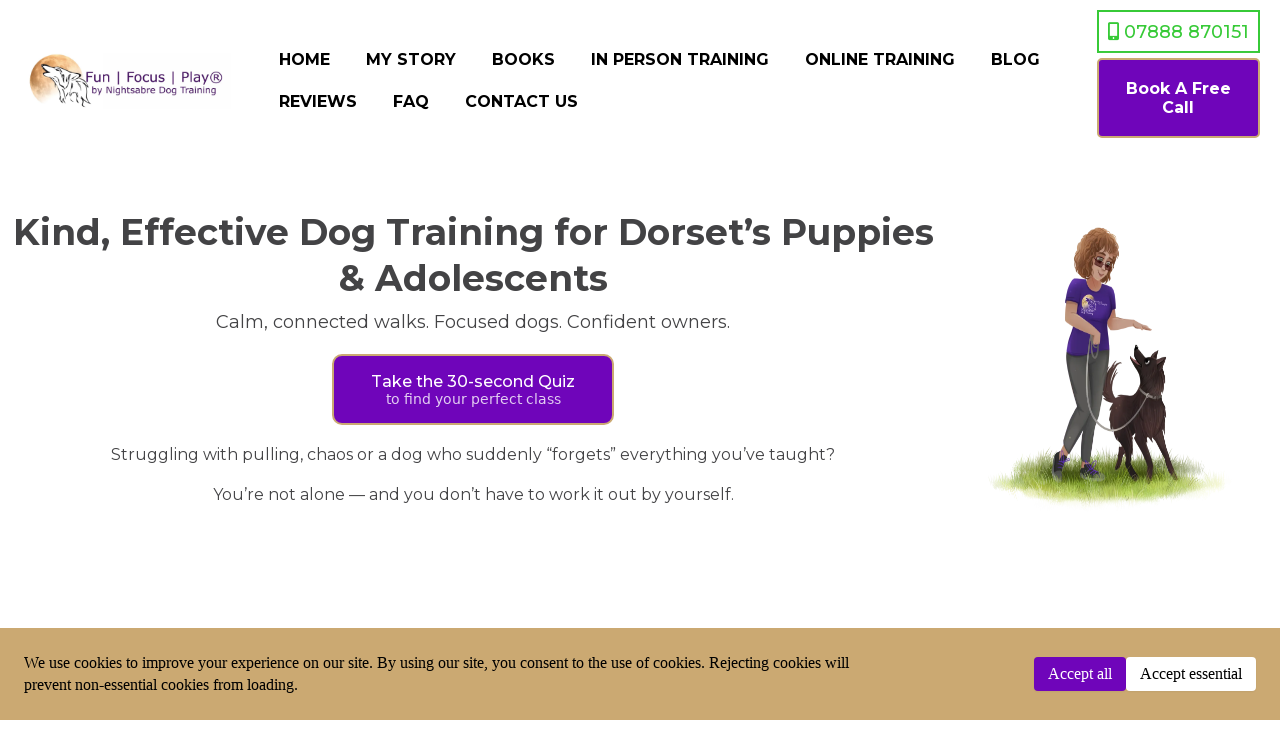

--- FILE ---
content_type: text/html; charset=utf-8
request_url: https://funfocusplay.co.uk/
body_size: 83536
content:
<!DOCTYPE html><html  lang="en" data-capo=""><head><meta charset="utf-8">
<meta name="viewport" content="width=device-width, initial-scale=1">
<title>Dog Training in Dorset | Puppy Training, Obedience &amp; Hoopers Classes</title>
<link rel="preconnect" href="https://fonts.gstatic.com/" crossorigin="anonymous">
<link rel="stylesheet" href="https://fonts.googleapis.com/css?family=Lato:100,100i,200,200i,300,300i,400,400i,500,500i,600,600i,700,700i,800,800i,900,900i%7COpen%20Sans:100,100i,200,200i,300,300i,400,400i,500,500i,600,600i,700,700i,800,800i,900,900i%7CMontserrat:100,100i,200,200i,300,300i,400,400i,500,500i,600,600i,700,700i,800,800i,900,900i%7CUbuntu:100,100i,200,200i,300,300i,400,400i,500,500i,600,600i,700,700i,800,800i,900,900i%7C'Montserrat':100,100i,200,200i,300,300i,400,400i,500,500i,600,600i,700,700i,800,800i,900,900i%7CRoboto:100,100i,200,200i,300,300i,400,400i,500,500i,600,600i,700,700i,800,800i,900,900i%7CInter:100,100i,200,200i,300,300i,400,400i,500,500i,600,600i,700,700i,800,800i,900,900i%7CRoboto:100,100i,200,200i,300,300i,400,400i,500,500i,600,600i,700,700i,800,800i,900,900i&display=swap" media="print" onload="this.media='all'">
<style type="text/css"> 

 :root{ --primary: #37ca37;
--secondary: #188bf6;
--white: #ffffff;
--gray: #cbd5e0;
--black: #000000;
--red: #e93d3d;
--orange: #f6ad55;
--yellow: #faf089;
--green: #9ae6b4;
--teal: #81e6d9;
--malibu: #63b3ed;
--indigo: #757BBD;
--purple: #d6bcfa;
--pink: #fbb6ce;
--transparent: transparent;
--overlay: rgba(0, 0, 0, 0.5);
--my-custom-color-30: #434345;
--my-custom-color-29: #ffce25;
--my-custom-color-17: #191919;
--my-custom-color-69: #d01919;
--my-custom-color-55: #f2f2f2;
--color-liupye54: #D4D4D4;
--color-liuqkx9m: #FF9616;
--color-lkuzzbxc: #550066;
--color-lkv0afmr: rgb(186, 147, 209);
--cobalt: #155eef;
--smoke: #f5f5f5;
--color-ryjvgtvu: #f7f7f7ff;
--brandboards-purple_10: #6f05ba1a;
--brandboards-light_grey: #dcdde0ff;
--brandboards-red_route_background: #fdeaeaff;
--brandboards-amber_route_background: #fff7daff;
--brandboards-new_color_710: #eaf8edff;
--brandboards-dark_grey_25: #6d718840;
--brandboards-dark_grey_50: #6d718880;
--brandboards-dark_grey: #6d7188ff;
--brandboards-purple_25: #6f05ba40;
--brandboards-new_color_7431: #6f05ba80;
--brandboards-brand_purple: #6f05baff;
--brandboards-gold_50: #cba97280;
--brandboards-gold_25: #cba97240;
--brandboards-brand_gold: #cba972ff;
--color-66c5b4f991201e717d357151: #CBA972;
--color-66c5b4f991201e3958357152: #6f05ba;
--color-68c577cdb3bfb50ea8c5207a: #6D7188;
--color-68c577cdb3bfb568d1c5207b: #000000;
--color-68c577cdb3bfb54467c5207c: #343641;
--inter: 'Inter';
--space-grotesk: 'Space Grotesk';
--arial: 'Arial';
--lato: 'Lato';
--open-sans: 'Open Sans';
--montserrat: 'Montserrat';
--ubuntu: 'Ubuntu';
--roboto: 'Roboto';
--contentfont: 'Montserrat';
--headlinefont: 'Montserrat';
--link-color: var(--secondary);
--text-color: var(--my-custom-color-30); } .bg-fixed{bottom:0;top:0;left:0;right:0;position:fixed;overflow:auto;background-color:var(--transparent)} 
            
            .drop-zone-draggable .hl_main_popup{margin-top:0;background-color:var(--white);border-width:10px;border-style:solid;border-color:var(--gray);padding:20px;width:720px}
            
          

            .drop-zone-draggable .row-XiACF3bQx3{margin-top:0;margin-bottom:0}
            .drop-zone-draggable .row-XiACF3bQx3{padding:0;background-color:var(--transparent);border-color:var(--black);border-width:2px;border-style:solid;width:100%}
            
          
.drop-zone-draggable .col-_xj9rJLEsB{padding:10px 5px;background-color:var(--transparent);width:100%;border-color:var(--black);border-width:2px;border-style:solid;margin-top:0;margin-bottom:0}

            .drop-zone-draggable #heading-ZjFPhkoOCn{margin-top:0;margin-bottom:0}
            .drop-zone-draggable .cheading-ZjFPhkoOCn{font-family:var(--headlinefont);background-color:var(--transparent);color:var(--text-color);icon-color:var(--text-color);font-weight:400;padding:0;opacity:1;text-shadow:0 0 0 transparent;border-color:var(--black);border-width:2px;border-style:solid;line-height:1.3em;letter-spacing:0;text-align:center}
            
          

            .drop-zone-draggable .form-H7wVqzQ091{margin-top:0;margin-bottom:0}
            .drop-zone-draggable .cform-H7wVqzQ091{padding:0}
            
          

            .drop-zone-draggable .image-OH0dO58qsZ{margin-top:0;margin-bottom:0}
            .drop-zone-draggable .image-OH0dO58qsZ .image-container img{box-shadow:undefined;width:200px}.drop-zone-draggable .cimage-OH0dO58qsZ{padding:10px;background-color:var(--transparent);opacity:1;text-align:center}
            
          

            .drop-zone-draggable .row-CJKQQKg_Bt{margin-top:0;margin-bottom:0}
            .drop-zone-draggable .row-CJKQQKg_Bt{padding:15px 0 0;background-color:var(--transparent);border-color:var(--black);border-width:2px;border-style:solid;width:100%}
            
          
.drop-zone-draggable .col-8xtvKi1Rw6{padding:10px 5px;background-color:var(--transparent);width:100%;border-color:var(--black);border-width:2px;border-style:solid;margin-top:0;margin-bottom:0}
.drop-zone-draggable .col-ws1MkDKDyi{padding:10px 5px;background-color:var(--transparent);width:100%;border-color:var(--black);border-width:2px;border-style:solid;margin-top:0;margin-bottom:0}
#hl_main_popup.popup-body{position:absolute!important;left:50%!important;bottom:auto!important;transform:translate(-50%,0)!important;right:auto!important;margin-top:0;background-color:var(--white);border-width:10px;border-style:solid;border-color:var(--gray);padding:20px;width:720px}.--mobile #hl_main_popup.popup-body{width:380px!important}@media screen and (min-width:0px) and (max-width:480px){#hl_main_popup.popup-body{width:380px!important}} #col-_xj9rJLEsB>.inner{flex-direction:column;justify-content:center;align-items:inherit;flex-wrap:nowrap} .heading-ZjFPhkoOCn{font-weight:undefined}.heading-ZjFPhkoOCn a,.heading-ZjFPhkoOCn a *{color:var(--link-color);text-decoration:none}.heading-ZjFPhkoOCn a u,.heading-ZjFPhkoOCn a:hover{text-decoration:underline}.heading-ZjFPhkoOCn a s{text-decoration:line-through}@media screen and (min-width:0px) and (max-width:480px){.heading-ZjFPhkoOCn h1,.heading-ZjFPhkoOCn h2,.heading-ZjFPhkoOCn h3,.heading-ZjFPhkoOCn h4,.heading-ZjFPhkoOCn h5,.heading-ZjFPhkoOCn h6,.heading-ZjFPhkoOCn ul li,.heading-ZjFPhkoOCn.text-output{font-size:32px!important;font-weight:undefined}}@media screen and (min-width:481px) and (max-width:10000px){.heading-ZjFPhkoOCn h1,.heading-ZjFPhkoOCn h2,.heading-ZjFPhkoOCn h3,.heading-ZjFPhkoOCn h4,.heading-ZjFPhkoOCn h5,.heading-ZjFPhkoOCn h6,.heading-ZjFPhkoOCn ul li,.heading-ZjFPhkoOCn.text-output{font-size:32px!important;font-weight:undefined}}.heading-ZjFPhkoOCn.text-output h1:first-child:before,.heading-ZjFPhkoOCn.text-output h2:first-child:before,.heading-ZjFPhkoOCn.text-output h3:first-child:before,.heading-ZjFPhkoOCn.text-output h4:first-child:before,.heading-ZjFPhkoOCn.text-output h5:first-child:before,.heading-ZjFPhkoOCn.text-output h6:first-child:before,.heading-ZjFPhkoOCn.text-output p:first-child:before{color:var(--text-color);content:'\';
    font-family: '';margin-right:5px;font-weight:700} #col-8xtvKi1Rw6>.inner{flex-direction:column;justify-content:center;align-items:inherit;flex-wrap:nowrap} #col-ws1MkDKDyi>.inner{flex-direction:column;justify-content:center;align-items:inherit;flex-wrap:nowrap} 
            
            .drop-zone-draggable .hl_main_popup-LtqGXFivGj{box-shadow:none;padding:20px;margin-top:0;border-color:var(--brandboards-gold_50);border-width:10px;border-style:solid;background-color:var(--white);width:720px}
            
          

            .drop-zone-draggable .row-_vlegpPnMM{margin:0 auto}
            .drop-zone-draggable .row-_vlegpPnMM{box-shadow:none;padding:10px 5px;background-color:var(--transparent);backdrop-filter:none;border-color:var(--black);border-width:2px;border-style:solid;width:100%}
            
          
.drop-zone-draggable .col-phBN7aguKE{box-shadow:none;padding:10px 5px;background-color:var(--transparent);backdrop-filter:none;width:100%;border-color:var(--black);border-width:2px;border-style:solid;margin:0}

            .drop-zone-draggable .form-OH-LRAr6y2{margin:0;width:auto;height:auto}
            .drop-zone-draggable .cform-OH-LRAr6y2{padding:0 10px}
            
          

            .drop-zone-draggable #heading-7kOzDfUXqi{margin:0;width:auto;height:auto}
            .drop-zone-draggable .cheading-7kOzDfUXqi{font-family:var(--headlinefont);background-color:var(--transparent);color:var(--text-color);icon-color:var(--text-color);font-weight:400;box-shadow:none;padding:0;opacity:1;text-shadow:none;border-color:var(--black);border-width:2px;border-style:solid;line-height:1.3em;text-transform:none;letter-spacing:0;text-align:center}
            
          

            .drop-zone-draggable .image-4Ik6GCC-qV{margin:0;width:auto;height:auto}
            .drop-zone-draggable .image-4Ik6GCC-qV .image-container img{box-shadow:none;width:auto;height:auto}.drop-zone-draggable .cimage-4Ik6GCC-qV{padding:10px;background-color:var(--transparent);opacity:1;text-align:center}
            
          

            .drop-zone-draggable .row--q3W4CsNIe{margin:0 auto}
            .drop-zone-draggable .row--q3W4CsNIe{box-shadow:none;padding:5px 5px 0;background-color:var(--transparent);backdrop-filter:none;border-color:var(--black);border-width:2px;border-style:solid;width:100%}
            
          
.drop-zone-draggable .col-qFb5k1YFv5{box-shadow:none;padding:10px 5px;background-color:var(--transparent);backdrop-filter:none;width:50%;border-color:var(--black);border-width:2px;border-style:solid;margin:0}
.drop-zone-draggable .col-IUIOBZy2rV{box-shadow:none;padding:10px 5px;background-color:var(--transparent);backdrop-filter:none;width:50%;border-color:var(--black);border-width:2px;border-style:solid;margin:0}

            .drop-zone-draggable #paragraph-r-rQSRCaSc{margin:0;width:auto;height:auto}
            .drop-zone-draggable .cparagraph-r-rQSRCaSc{font-family:var(--contentfont);background-color:var(--transparent);color:var(--text-color);icon-color:var(--text-color);font-weight:medium;box-shadow:none;padding:10px 0 5px;opacity:1;text-shadow:none;border-color:var(--black);border-width:2px;border-style:solid;line-height:1.3em;text-transform:none;letter-spacing:0;text-align:left}
            
          

            .drop-zone-draggable #bulletList-Bpyt_p3MG6{margin:0;width:auto;height:auto}
            .drop-zone-draggable .cbulletList-Bpyt_p3MG6{font-family:var(--contentfont);background-color:var(--transparent);color:var(--text-color);icon-color:var(--brandboards-brand_purple);box-shadow:none;padding:10px 0;opacity:1;text-shadow:none;border-color:var(--black);border-width:2px;border-style:solid;line-height:1.5em;text-transform:none;letter-spacing:0;text-align:left}
            
          

            .drop-zone-draggable #paragraph-LcMeLlWWDz{margin:0;width:auto;height:auto}
            .drop-zone-draggable .cparagraph-LcMeLlWWDz{font-family:var(--contentfont);background-color:var(--transparent);color:var(--text-color);icon-color:var(--text-color);font-weight:medium;box-shadow:none;padding:10px 0;opacity:1;text-shadow:none;border-color:var(--black);border-width:2px;border-style:solid;line-height:1.3em;text-transform:none;letter-spacing:0;text-align:left}
            
          

            .drop-zone-draggable #paragraph-jjt0ao6bP7{margin:-140px 0 0;width:auto;height:auto}
            .drop-zone-draggable .cparagraph-jjt0ao6bP7{font-family:var(--contentfont);background-color:var(--transparent);color:var(--text-color);icon-color:var(--text-color);font-weight:medium;box-shadow:none;padding:10px 0;opacity:1;text-shadow:none;border-color:var(--black);border-width:2px;border-style:solid;line-height:1.3em;text-transform:none;letter-spacing:0;text-align:center}
            
          

            .drop-zone-draggable #sub-heading-Bd2pWyA6wc{margin:0;width:auto;height:auto}
            .drop-zone-draggable .csub-heading-Bd2pWyA6wc{font-family:var(--headlinefont);background-color:var(--transparent);color:var(--text-color);icon-color:var(--text-color);font-weight:400;box-shadow:none;padding:10px 0;opacity:1;text-shadow:none;border-color:var(--black);border-width:2px;border-style:solid;line-height:1.3em;text-transform:none;letter-spacing:0;text-align:left}
            
          

            
            .drop-zone-draggable .hl_main_popup-4Ho0DrJpAT{box-shadow:none;padding:20px;margin-top:0;border-color:var(--gray);border-width:10px;border-style:solid;background-color:var(--white);width:720px}
            
          

            .drop-zone-draggable .row-9SS53gDEv2{margin:0 auto}
            .drop-zone-draggable .row-9SS53gDEv2{box-shadow:none;padding:10px 5px;background-color:var(--transparent);backdrop-filter:none;border-color:var(--black);border-width:2px;border-style:solid;width:100%}
            
          
.drop-zone-draggable .col-M_voTK1cfg{box-shadow:none;padding:10px 5px;background-color:var(--transparent);backdrop-filter:none;width:100%;border-color:var(--black);border-width:2px;border-style:solid;margin:0}

            .drop-zone-draggable .survey-WdIf7lJY3G{margin:0;width:auto;height:auto}
            .drop-zone-draggable .csurvey-WdIf7lJY3G{padding:0 10px}
            
          
#hl_main_popup-LtqGXFivGj.popup-body{position:absolute!important;left:50%!important;bottom:auto!important;transform:translate(-50%,0)!important;right:auto!important;box-shadow:none;padding:20px;margin-top:0;border-color:var(--brandboards-gold_50);border-width:10px;border-style:solid;background-color:var(--white);width:720px}.--mobile #hl_main_popup-LtqGXFivGj.popup-body{width:380px!important}@media screen and (min-width:0px) and (max-width:480px){#hl_main_popup-LtqGXFivGj.popup-body{width:380px!important}} #col-phBN7aguKE>.inner{flex-direction:column;justify-content:center;align-items:inherit;flex-wrap:nowrap} .heading-7kOzDfUXqi{font-weight:700}.heading-7kOzDfUXqi a,.heading-7kOzDfUXqi a *{color:var(--link-color);text-decoration:none}.heading-7kOzDfUXqi a u,.heading-7kOzDfUXqi a:hover{text-decoration:underline}.heading-7kOzDfUXqi a s{text-decoration:line-through}@media screen and (min-width:0px) and (max-width:480px){.heading-7kOzDfUXqi h1,.heading-7kOzDfUXqi h2,.heading-7kOzDfUXqi h3,.heading-7kOzDfUXqi h4,.heading-7kOzDfUXqi h5,.heading-7kOzDfUXqi h6,.heading-7kOzDfUXqi ul li,.heading-7kOzDfUXqi.text-output{font-size:32px!important;font-weight:700}}@media screen and (min-width:481px) and (max-width:10000px){.heading-7kOzDfUXqi h1,.heading-7kOzDfUXqi h2,.heading-7kOzDfUXqi h3,.heading-7kOzDfUXqi h4,.heading-7kOzDfUXqi h5,.heading-7kOzDfUXqi h6,.heading-7kOzDfUXqi ul li,.heading-7kOzDfUXqi.text-output{font-size:32px!important;font-weight:700}}.heading-7kOzDfUXqi.text-output h1:first-child:before,.heading-7kOzDfUXqi.text-output h2:first-child:before,.heading-7kOzDfUXqi.text-output h3:first-child:before,.heading-7kOzDfUXqi.text-output h4:first-child:before,.heading-7kOzDfUXqi.text-output h5:first-child:before,.heading-7kOzDfUXqi.text-output h6:first-child:before,.heading-7kOzDfUXqi.text-output p:first-child:before{color:var(--text-color);content:'\';
    font-family: '';margin-right:5px;font-weight:700} #col-qFb5k1YFv5>.inner{flex-direction:column;justify-content:center;align-items:inherit;flex-wrap:nowrap} #col-IUIOBZy2rV>.inner{flex-direction:column;justify-content:center;align-items:inherit;flex-wrap:nowrap} .paragraph-r-rQSRCaSc{font-weight:500}.paragraph-r-rQSRCaSc a,.paragraph-r-rQSRCaSc a *{color:var(--link-color);text-decoration:none}.paragraph-r-rQSRCaSc a u,.paragraph-r-rQSRCaSc a:hover{text-decoration:underline}.paragraph-r-rQSRCaSc a s{text-decoration:line-through}@media screen and (min-width:0px) and (max-width:480px){.paragraph-r-rQSRCaSc h1,.paragraph-r-rQSRCaSc h2,.paragraph-r-rQSRCaSc h3,.paragraph-r-rQSRCaSc h4,.paragraph-r-rQSRCaSc h5,.paragraph-r-rQSRCaSc h6,.paragraph-r-rQSRCaSc ul li,.paragraph-r-rQSRCaSc.text-output{font-size:14px!important;font-weight:500}}@media screen and (min-width:481px) and (max-width:10000px){.paragraph-r-rQSRCaSc h1,.paragraph-r-rQSRCaSc h2,.paragraph-r-rQSRCaSc h3,.paragraph-r-rQSRCaSc h4,.paragraph-r-rQSRCaSc h5,.paragraph-r-rQSRCaSc h6,.paragraph-r-rQSRCaSc ul li,.paragraph-r-rQSRCaSc.text-output{font-size:14px!important;font-weight:500}}.paragraph-r-rQSRCaSc.text-output h1:first-child:before,.paragraph-r-rQSRCaSc.text-output h2:first-child:before,.paragraph-r-rQSRCaSc.text-output h3:first-child:before,.paragraph-r-rQSRCaSc.text-output h4:first-child:before,.paragraph-r-rQSRCaSc.text-output h5:first-child:before,.paragraph-r-rQSRCaSc.text-output h6:first-child:before,.paragraph-r-rQSRCaSc.text-output p:first-child:before{color:var(--text-color);content:'\';
    font-family: '';margin-right:5px;font-weight:700} .bulletList-Bpyt_p3MG6{font-weight:500}.bulletList-Bpyt_p3MG6 a,.bulletList-Bpyt_p3MG6 a *{color:var(--link-color);text-decoration:none}.bulletList-Bpyt_p3MG6 a u,.bulletList-Bpyt_p3MG6 a:hover{text-decoration:underline}.bulletList-Bpyt_p3MG6 a s{text-decoration:line-through}@media screen and (min-width:0px) and (max-width:480px){.bulletList-Bpyt_p3MG6 h1,.bulletList-Bpyt_p3MG6 h2,.bulletList-Bpyt_p3MG6 h3,.bulletList-Bpyt_p3MG6 h4,.bulletList-Bpyt_p3MG6 h5,.bulletList-Bpyt_p3MG6 h6,.bulletList-Bpyt_p3MG6 ul li,.bulletList-Bpyt_p3MG6.text-output{font-size:14px!important;font-weight:500}.bulletList-Bpyt_p3MG6.text-output li:not(:last-child){margin-bottom:0}}@media screen and (min-width:481px) and (max-width:10000px){.bulletList-Bpyt_p3MG6 h1,.bulletList-Bpyt_p3MG6 h2,.bulletList-Bpyt_p3MG6 h3,.bulletList-Bpyt_p3MG6 h4,.bulletList-Bpyt_p3MG6 h5,.bulletList-Bpyt_p3MG6 h6,.bulletList-Bpyt_p3MG6 ul li,.bulletList-Bpyt_p3MG6.text-output{font-size:14px!important;font-weight:500}}.bulletList-Bpyt_p3MG6.text-output ul{list-style-type:none;margin:0;padding:0 0 0 1.5em}.bulletList-Bpyt_p3MG6.text-output ol{padding-left:1.5em}.bulletList-Bpyt_p3MG6.text-output ol li,.bulletList-Bpyt_p3MG6.text-output ul li{padding-inline-start:.5em}.bulletList-Bpyt_p3MG6.text-output li{list-style-type:""}.bulletList-Bpyt_p3MG6.text-output li::marker{font-family:"Font Awesome 5 Free";font-weight:900;color:var(--brandboards-brand_purple);margin-right:.3em;margin-left:-1.5em;text-align:right}.bulletList-Bpyt_p3MG6.text-output li:not(:last-child){margin-bottom:10px} .paragraph-LcMeLlWWDz{font-weight:500}.paragraph-LcMeLlWWDz a,.paragraph-LcMeLlWWDz a *{color:var(--link-color);text-decoration:none}.paragraph-LcMeLlWWDz a u,.paragraph-LcMeLlWWDz a:hover{text-decoration:underline}.paragraph-LcMeLlWWDz a s{text-decoration:line-through}@media screen and (min-width:0px) and (max-width:480px){.paragraph-LcMeLlWWDz h1,.paragraph-LcMeLlWWDz h2,.paragraph-LcMeLlWWDz h3,.paragraph-LcMeLlWWDz h4,.paragraph-LcMeLlWWDz h5,.paragraph-LcMeLlWWDz h6,.paragraph-LcMeLlWWDz ul li,.paragraph-LcMeLlWWDz.text-output{font-size:14px!important;font-weight:500}}@media screen and (min-width:481px) and (max-width:10000px){.paragraph-LcMeLlWWDz h1,.paragraph-LcMeLlWWDz h2,.paragraph-LcMeLlWWDz h3,.paragraph-LcMeLlWWDz h4,.paragraph-LcMeLlWWDz h5,.paragraph-LcMeLlWWDz h6,.paragraph-LcMeLlWWDz ul li,.paragraph-LcMeLlWWDz.text-output{font-size:14px!important;font-weight:500}}.paragraph-LcMeLlWWDz.text-output h1:first-child:before,.paragraph-LcMeLlWWDz.text-output h2:first-child:before,.paragraph-LcMeLlWWDz.text-output h3:first-child:before,.paragraph-LcMeLlWWDz.text-output h4:first-child:before,.paragraph-LcMeLlWWDz.text-output h5:first-child:before,.paragraph-LcMeLlWWDz.text-output h6:first-child:before,.paragraph-LcMeLlWWDz.text-output p:first-child:before{color:var(--text-color);content:'\';
    font-family: '';margin-right:5px;font-weight:700} .paragraph-jjt0ao6bP7{font-weight:400}.paragraph-jjt0ao6bP7 a,.paragraph-jjt0ao6bP7 a *{color:var(--link-color);text-decoration:none}.paragraph-jjt0ao6bP7 a u,.paragraph-jjt0ao6bP7 a:hover{text-decoration:underline}.paragraph-jjt0ao6bP7 a s{text-decoration:line-through}@media screen and (min-width:0px) and (max-width:480px){.paragraph-jjt0ao6bP7 h1,.paragraph-jjt0ao6bP7 h2,.paragraph-jjt0ao6bP7 h3,.paragraph-jjt0ao6bP7 h4,.paragraph-jjt0ao6bP7 h5,.paragraph-jjt0ao6bP7 h6,.paragraph-jjt0ao6bP7 ul li,.paragraph-jjt0ao6bP7.text-output{font-size:12px!important;font-weight:400}}@media screen and (min-width:481px) and (max-width:10000px){.paragraph-jjt0ao6bP7 h1,.paragraph-jjt0ao6bP7 h2,.paragraph-jjt0ao6bP7 h3,.paragraph-jjt0ao6bP7 h4,.paragraph-jjt0ao6bP7 h5,.paragraph-jjt0ao6bP7 h6,.paragraph-jjt0ao6bP7 ul li,.paragraph-jjt0ao6bP7.text-output{font-size:12px!important;font-weight:400}}.paragraph-jjt0ao6bP7.text-output h1:first-child:before,.paragraph-jjt0ao6bP7.text-output h2:first-child:before,.paragraph-jjt0ao6bP7.text-output h3:first-child:before,.paragraph-jjt0ao6bP7.text-output h4:first-child:before,.paragraph-jjt0ao6bP7.text-output h5:first-child:before,.paragraph-jjt0ao6bP7.text-output h6:first-child:before,.paragraph-jjt0ao6bP7.text-output p:first-child:before{color:var(--text-color);content:'\';
    font-family: '';margin-right:5px;font-weight:700} .sub-heading-Bd2pWyA6wc{font-weight:500}.sub-heading-Bd2pWyA6wc a,.sub-heading-Bd2pWyA6wc a *{color:var(--link-color);text-decoration:none}.sub-heading-Bd2pWyA6wc a u,.sub-heading-Bd2pWyA6wc a:hover{text-decoration:underline}.sub-heading-Bd2pWyA6wc a s{text-decoration:line-through}@media screen and (min-width:0px) and (max-width:480px){.sub-heading-Bd2pWyA6wc h1,.sub-heading-Bd2pWyA6wc h2,.sub-heading-Bd2pWyA6wc h3,.sub-heading-Bd2pWyA6wc h4,.sub-heading-Bd2pWyA6wc h5,.sub-heading-Bd2pWyA6wc h6,.sub-heading-Bd2pWyA6wc ul li,.sub-heading-Bd2pWyA6wc.text-output{font-size:16px!important;font-weight:500}}@media screen and (min-width:481px) and (max-width:10000px){.sub-heading-Bd2pWyA6wc h1,.sub-heading-Bd2pWyA6wc h2,.sub-heading-Bd2pWyA6wc h3,.sub-heading-Bd2pWyA6wc h4,.sub-heading-Bd2pWyA6wc h5,.sub-heading-Bd2pWyA6wc h6,.sub-heading-Bd2pWyA6wc ul li,.sub-heading-Bd2pWyA6wc.text-output{font-size:16px!important;font-weight:500}}.sub-heading-Bd2pWyA6wc.text-output h1:first-child:before,.sub-heading-Bd2pWyA6wc.text-output h2:first-child:before,.sub-heading-Bd2pWyA6wc.text-output h3:first-child:before,.sub-heading-Bd2pWyA6wc.text-output h4:first-child:before,.sub-heading-Bd2pWyA6wc.text-output h5:first-child:before,.sub-heading-Bd2pWyA6wc.text-output h6:first-child:before,.sub-heading-Bd2pWyA6wc.text-output p:first-child:before{color:var(--text-color);content:'\';
    font-family: '';margin-right:5px;font-weight:700} #hl_main_popup-4Ho0DrJpAT.popup-body{position:absolute!important;left:50%!important;bottom:auto!important;transform:translate(-50%,0)!important;right:auto!important;box-shadow:none;padding:20px;margin-top:0;border-color:var(--gray);border-width:10px;border-style:solid;background-color:var(--white);width:720px}.--mobile #hl_main_popup-4Ho0DrJpAT.popup-body{width:380px!important}@media screen and (min-width:0px) and (max-width:480px){#hl_main_popup-4Ho0DrJpAT.popup-body{width:380px!important}} #col-M_voTK1cfg>.inner{flex-direction:column;justify-content:center;align-items:inherit;flex-wrap:nowrap} .nav-menu a {
    font-weight: bold;
}

a:hover {
    text-decoration: none!important;
}

/* fixed navigation on scroll - start  */
div#section-ulHshRbOn.scrolled {
    position: fixed;
    border-radius: 0px;
    width: 100%;
    top: 0;
    left: 0;
    padding-top: 0px;
    background: #191919;
}

div#section-ulHshRbOn.scrolled > .inner {
    max-width: 96%;
}
/* fixed navigation on scroll - end  */


/* top bar */
div#col--dpRPmylOn .c-image {
    max-width: 36px;
}

/* header navigation */
#section-ulHshRbOn,#section-25-0UWFiv {
    z-index: 9;
}

/* button style */
.c-button a, .c-button buton {
    border-radius: 5px;
}

.c-button a.custom:hover, .c-button buton.custom:hover {
    background: #ffce25;
    color: #262627;
}

/* header banner */
#section-LsQolnM1y {
    height: 97vh;
}


/* Welcome section */
#row-V2oTSXk-mdV .image-container {
    width: 70px;
    height: 70px;
    margin: -40px auto 0 auto;
    border-radius: 50%;
}

div#row-V2oTSXk-mdV .image-container:after {
    position: absolute;
    top: 0px;
    right: -7px;
    bottom: -7px;
    left: -7px;
    content: '';
    border: 2px solid #f5f5f5;
    border-radius: 50%;
    width: 86px;
    margin: -47px auto 0 auto;
}

div#row-V2oTSXk-mdV .c-column {
    margin-bottom: 70px;
}

/* Coaches section */
div#row-Zis5lMepjm .c-image .image-container img {
    width: 100%;
}

/* full width inner */
#section-tuTI4ppglF > .inner {
    max-width: 100% !important;
}

/* full width images section */
div#section-tuTI4ppglF .c-column {
    padding: 0;
}

div#row-Ep9UiCX_xVv .c-column .bg {
    background-size: cover;
}

/* footer */
div#col-pvili3t9FIT .c-image {
    background: #262627;
    border-radius: 50%;
    width: 40px;
    height: 42px;
    max-width: 44px;
    margin: auto;
}

@media (max-width:768px) {
  
  /* top bar */
    div#section-25-0UWFiv {
        padding: 10px 0 4px 0;
    }
  /* top header*/
    div#section-ulHshRbOn.scrolled  #row-ERcVC9JxUr {
        padding-top: 5px;
        padding-bottom: 5px
    }
  /* top banner */
    #section-LsQolnM1y {
        padding-top: 130px;
    }
} 
 /* ---- universal mobile header and navigation styles ----- */ 
:root{--primary:#37ca37;--white:#ffffff;--black:#000000;--purple:#d6bcfa;--transparent:transparent;--my-custom-color-55:#f2f2f2}.hl_page-preview--content .section-5EY4zI61k6{padding:62px 0 0;margin-top:0;margin-bottom:0;background-color:var(--transparent);border-color:var(--black);border-width:2px;border-style:solid}@media screen and (min-width:0px) and (max-width:480px){.hl_page-preview--content .section-5EY4zI61k6{padding-top:0}}.hl_page-preview--content .col-5klvI0Z6R9>.inner,.hl_page-preview--content .row-0WhWSqbUIp{margin-top:0;margin-bottom:0;padding:5px 0 0;background-color:var(--transparent);border-color:var(--black);border-width:2px;border-style:solid;width:100%}.hl_page-preview--content .col-5klvI0Z6R9{width:15.9%}.hl_page-preview--content .col-5klvI0Z6R9>.inner{padding:0 5px 10px;width:15.9%}.hl_page-preview--content .button-PdAu2lbUr1{margin:0;text-align:center;width:auto;height:auto}@media screen and (min-width:0px) and (max-width:480px){.hl_page-preview--content .button-PdAu2lbUr1{margin-top:5px}}.hl_page-preview--content .cbutton-PdAu2lbUr1{font-family:var(--headlinefont);background-color:#6f05baff;color:var(--white);secondary-color:var(--white);padding:16px 32px;border-color:#cba972ff;border-width:2px;border-style:solid;letter-spacing:0;text-transform:none;width:auto%;box-shadow:none;text-shadow:none;icon-color:var(--white)}@media screen and (min-width:0px) and (max-width:480px){.hl_page-preview--content .cbutton-PdAu2lbUr1{padding-top:3px;padding-bottom:3px}}.hl_page-preview--content #paragraph-DC7UgT5WoW{margin-top:0;margin-bottom:0}.hl_page-preview--content .cparagraph-DC7UgT5WoW{font-family:var(--contentfont);background-color:var(--transparent);color:var(--black);icon-color:var(--primary);font-weight:400;padding:10px 0;opacity:1;text-shadow:0 0 0 transparent;border-color:var(--primary);border-width:2px;border-style:solid;line-height:1em;text-transform:uppercase;letter-spacing:0;text-align:center}.hl_page-preview--content .col-qJ8cq8WWMm{width:65%}.hl_page-preview--content .col-qJ8cq8WWMm>.inner{width:65%;border-width:2px;margin-bottom:0}.hl_page-preview--content .cnav-menu-xIS2IkXWYf,.hl_page-preview--content .col-KB46FGsg56>.inner,.hl_page-preview--content .col-qJ8cq8WWMm>.inner{padding:0;background-color:var(--transparent);border-color:var(--black);border-style:solid;margin-top:0}.hl_page-preview--content .cnav-menu-xIS2IkXWYf{font-family:var(--headlinefont);color:#343641ff;bold-text-color:var(--black);italic-text-color:var(--black);underline-text-color:var(--black);icon-color:var(--black);secondary-color:var(--purple);nav-menu-item-hover-background-color:var(--transparent);line-height:2em;text-transform:uppercase;letter-spacing:0;text-align:center;border-width:1px;nav-menu-item-spacing-x:18px;nav-menu-item-spacing-y:5px;dropdown-background:var(--my-custom-color-55);dropdown-text-color:var(--black);dropdown-hover-color:var(--white);dropdown-item-spacing:10px;mobile-background-color:var(--white)}.hl_page-preview--content .col-KB46FGsg56{width:19.2%}.hl_page-preview--content .col-KB46FGsg56>.inner{width:19.2%;border-width:2px;margin-bottom:0}.hl_page-preview--content .image-vgDiX7l7-m{margin-top:0;margin-bottom:0}.hl_page-preview--content .image-vgDiX7l7-m .image-container img{box-shadow:undefined}.hl_page-preview--content .cimage-vgDiX7l7-m{padding:0;background-color:var(--transparent);opacity:1;text-align:center}#section-5EY4zI61k6>.inner{max-width:100%}#col-5klvI0Z6R9>.inner,#col-qJ8cq8WWMm>.inner{flex-direction:column;justify-content:center;align-items:inherit;flex-wrap:nowrap}@media screen and (min-width:481px) and (max-width:10000px){.button-PdAu2lbUr1 .button-icon-end,.button-PdAu2lbUr1 .button-icon-start,.button-PdAu2lbUr1 .main-heading-button{font-size:16px;font-weight:500}.button-PdAu2lbUr1 .button-icon-start{margin-right:5px}.button-PdAu2lbUr1 .button-icon-end{margin-left:5px}.button-PdAu2lbUr1 .sub-heading-button{font-size:15px;color:var(--white);font-weight:400}}@media screen and (min-width:0px) and (max-width:480px){.button-PdAu2lbUr1 .button-icon-end,.button-PdAu2lbUr1 .button-icon-start,.button-PdAu2lbUr1 .main-heading-button{font-size:16px;font-weight:500}.button-PdAu2lbUr1 .button-icon-start{margin-right:5px}.button-PdAu2lbUr1 .button-icon-end{margin-left:5px}.button-PdAu2lbUr1 .sub-heading-button{font-size:14px;color:var(--white);font-weight:undefined}}.paragraph-DC7UgT5WoW{font-weight:undefined}.paragraph-DC7UgT5WoW em,.paragraph-DC7UgT5WoW strong,.paragraph-DC7UgT5WoW u{color:var(--text-color)}.paragraph-DC7UgT5WoW a,.paragraph-DC7UgT5WoW a *{color:var(--primary);text-decoration:none}.paragraph-DC7UgT5WoW a u,.paragraph-DC7UgT5WoW a:hover{text-decoration:underline}.paragraph-DC7UgT5WoW a s{text-decoration:line-through}@media screen and (min-width:0px) and (max-width:480px){.paragraph-DC7UgT5WoW h1,.paragraph-DC7UgT5WoW h2,.paragraph-DC7UgT5WoW h3,.paragraph-DC7UgT5WoW h4,.paragraph-DC7UgT5WoW h5,.paragraph-DC7UgT5WoW h6,.paragraph-DC7UgT5WoW ul li,.paragraph-DC7UgT5WoW.text-output{font-size:16px!important;font-weight:undefined}}@media screen and (min-width:481px) and (max-width:10000px){.paragraph-DC7UgT5WoW h1,.paragraph-DC7UgT5WoW h2,.paragraph-DC7UgT5WoW h3,.paragraph-DC7UgT5WoW h4,.paragraph-DC7UgT5WoW h5,.paragraph-DC7UgT5WoW h6,.paragraph-DC7UgT5WoW ul li,.paragraph-DC7UgT5WoW.text-output{font-size:20px!important;font-weight:undefined}}.paragraph-DC7UgT5WoW.text-output h1:first-child:before,.paragraph-DC7UgT5WoW.text-output h2:first-child:before,.paragraph-DC7UgT5WoW.text-output h3:first-child:before,.paragraph-DC7UgT5WoW.text-output h4:first-child:before,.paragraph-DC7UgT5WoW.text-output h5:first-child:before,.paragraph-DC7UgT5WoW.text-output h6:first-child:before,.paragraph-DC7UgT5WoW.text-output p:first-child:before{color:var(--primary);content:"";font-family:"Font Awesome 5 Free";margin-right:5px;font-weight:700}.--mobile #nav-menu-xIS2IkXWYf .nav-menu{font-size:16px;font-weight:undefined}#nav-menu-xIS2IkXWYf .nav-menu{font-size:18px;font-weight:undefined}#nav-menu-popup.nav-menu-xIS2IkXWYf .nav-menu-body{background:var(--white)}#nav-menu-xIS2IkXWYf .nav-menu li.nav-menu-item{display:flex;align-items:center;white-space:nowrap}#nav-menu-xIS2IkXWYf .items-cart-active{color:#155eef}#nav-menu-xIS2IkXWYf .items-cart{color:undefined}#nav-menu-popup.nav-menu-xIS2IkXWYf .nav-menu .nav-menu-item a,#nav-menu-xIS2IkXWYf .nav-menu .nav-menu-item a{color:#343641ff;cursor:pointer;height:inherit;display:flex;align-items:center;padding:5px 18px;transition:all .3s ease}#nav-menu-xIS2IkXWYf .nav-menu .nav-menu-item:hover a{color:var(--purple);background:var(--transparent)}#nav-menu-popup.nav-menu-xIS2IkXWYf .nav-menu .nav-menu-item:hover a,#nav-menu-popup.nav-menu-xIS2IkXWYf .nav-menu-body .nav-menu .nav-menu-item:hover{color:var(--purple)}.--mobile #nav-menu-xIS2IkXWYf .nav-menu .dropdown-menu .dropdown-item{font-size:14px;font-weight:undefined}#nav-menu-popup.nav-menu-xIS2IkXWYf .nav-menu{font-size:16px;font-family:var(--headlinefont);font-weight:undefined}#nav-menu-popup.nav-menu-xIS2IkXWYf .nav-menu-body .close-menu{color:var(--black);font-size:16px;font-weight:600}#nav-menu-popup.nav-menu-xIS2IkXWYf .nav-menu-body .nav-menu .nav-menu-item{color:#343641ff;text-align:center;transition:all .3s ease;font-size:14px;font-weight:undefined}#nav-menu-xIS2IkXWYf .nav-menu .dropdown-menu .dropdown-item{font-size:16px;text-align:center;font-weight:undefined}#nav-menu-popup.nav-menu-xIS2IkXWYf .nav-menu .nav-dropdown-menu .nav-menu-item:hover a,#nav-menu-xIS2IkXWYf .nav-menu .dropdown-menu .dropdown-item a{color:var(--black);background:var(--my-custom-color-55);padding:10px;transition:all .3s ease}#nav-menu-popup.nav-menu-xIS2IkXWYf .nav-menu-body .nav-dropdown-menu .nav-menu-item:hover a,#nav-menu-xIS2IkXWYf .nav-menu .dropdown-menu .dropdown-item:hover a{color:var(--white)}#nav-menu-popup.nav-menu-xIS2IkXWYf .nav-menu-body .nav-dropdown-menu .nav-menu-item{background:var(--my-custom-color-55);font-size:14px;font-weight:undefined}#nav-menu-popup.nav-menu-xIS2IkXWYf .nav-menu-body .nav-dropdown-menu .nav-menu-item a{color:var(--black)}#nav-menu-xIS2IkXWYf .nav-menu-mobile span::before{cursor:pointer;color:var(--black);content:"";font-family:"Font Awesome 5 Free";font-size:16px;font-weight:600}@media screen and (min-width:0px) and (max-width:480px){.nav-menu-xIS2IkXWYf .branding .title{font-size:16px;line-height:2em;font-weight:undefined}#nav-menu-xIS2IkXWYf .hl-autocomplete-results li{font-size:16px}}@media screen and (min-width:481px) and (max-width:10000px){.nav-menu-xIS2IkXWYf .branding .title{font-size:18px;line-height:2em;font-weight:undefined}#nav-menu-xIS2IkXWYf .hl-autocomplete-results li{font-size:18px}}#nav-menu-xIS2IkXWYf strong{font-weight:700}#nav-menu-xIS2IkXWYf em,#nav-menu-xIS2IkXWYf strong,#nav-menu-xIS2IkXWYf u{color:var(--black)!important}#nav-menu-xIS2IkXWYf .hl-autocomplete-input{border:1px solid #cacaca;margin:1px;border-radius:16px}#nav-menu-xIS2IkXWYf .hl-autocomplete{font-family:inherit}#nav-menu-xIS2IkXWYf .hl-autocomplete-button{background:#fff}#nav-menu-xIS2IkXWYf .hl-autocomplete-input-wrapper{color:#000;background-color:#fff}#nav-menu-xIS2IkXWYf .hl-autocomplete-results{border:1px solid #cacaca;border-top:none;border-radius:16px;border-top-left-radius:0;border-top-right-radius:0;color:#343641ff;background-color:var(--transparent)}#nav-menu-xIS2IkXWYf .hl-autocomplete-input:hover{border-width:1.5px;margin:.5px}#nav-menu-xIS2IkXWYf .hl-autocomplete-input:focus-within{border-width:2px;margin:0}#col-KB46FGsg56>.inner{flex-direction:column;justify-content:center;align-items:inherit;flex-wrap:nowrap} 
 /* ---- Section styles ----- */ 
:root{--white:#ffffff;--black:#000000;--red:#e93d3d;--transparent:transparent;--color-liupye54:#D4D4D4}.hl_page-preview--content .section-UIcCszTPd9{padding:0;margin-top:0;margin-bottom:0;background-color:var(--color-liupye54);border-color:var(--black);border-width:2px;border-style:solid}.hl_page-preview--content .col-hYmLAatX4-Z>.inner,.hl_page-preview--content .row-1a1wlJrK-oy{margin-top:0;margin-bottom:0;padding:5px 0 10px;background-color:var(--transparent);border-color:var(--black);border-width:2px;border-style:solid;width:30%}.hl_page-preview--content .col-hYmLAatX4-Z{width:70.6%}.hl_page-preview--content .col-hYmLAatX4-Z>.inner{padding:0 5px 10px;width:70.6%}.hl_page-preview--content .button-GgnKaQ4ndAM{margin-top:0;margin-bottom:0;text-align:center}.hl_page-preview--content .cbutton-GgnKaQ4ndAM{font-family:var(--headlinefont);background-color:var(--red);color:var(--white);secondary-color:var(--white);text-decoration:none;padding:3px 0;font-weight:700;border-color:var(--black);border-width:2px;border-style:solid;letter-spacing:0;text-transform:uppercase;text-shadow:0 0 0 transparent;width:auto%}.hl_page-preview--content .col-V_W8dlv-I_7>.inner,.hl_page-preview--content .row-g5lV-HDdlzL{margin-top:30px;margin-bottom:0;padding:5px 0 0;background-color:var(--transparent);border-color:var(--black);border-width:2px;border-style:solid;width:100%}.hl_page-preview--content .col-V_W8dlv-I_7{width:70.6%}.hl_page-preview--content .col-V_W8dlv-I_7>.inner{padding:0 0 5px;width:70.6%;margin-top:0}.hl_page-preview--content #heading-atIq8tqN7CO,.hl_page-preview--content #paragraph-qqrrzvimlA6{margin-top:0;margin-bottom:0}.hl_page-preview--content .cheading-atIq8tqN7CO,.hl_page-preview--content .cparagraph-qqrrzvimlA6{font-family:var(--contentfont);background-color:var(--transparent);color:var(--black);icon-color:var(--text-color);font-weight:400;padding:5px 0 0;opacity:1;text-shadow:0 0 0 transparent;border-color:var(--black);border-width:2px;border-style:solid;line-height:1.3em;letter-spacing:0;text-align:center}.hl_page-preview--content .cheading-atIq8tqN7CO{font-family:var(--headlinefont);padding:0 0 5px;text-transform:uppercase}#section-UIcCszTPd9>.inner{max-width:1170px}#col-V_W8dlv-I_7>.inner,#col-hYmLAatX4-Z>.inner{flex-direction:column;justify-content:center;align-items:inherit;flex-wrap:nowrap}@media screen and (min-width:481px) and (max-width:10000px){.button-GgnKaQ4ndAM .button-icon-end,.button-GgnKaQ4ndAM .button-icon-start,.button-GgnKaQ4ndAM .main-heading-button{font-size:26px;font-weight:undefined}.button-GgnKaQ4ndAM .button-icon-start{margin-right:5px}.button-GgnKaQ4ndAM .button-icon-end{margin-left:5px}.button-GgnKaQ4ndAM .sub-heading-button{font-size:15px;color:var(--white);font-weight:undefined}}@media screen and (min-width:0px) and (max-width:480px){.button-GgnKaQ4ndAM .button-icon-end,.button-GgnKaQ4ndAM .button-icon-start,.button-GgnKaQ4ndAM .main-heading-button{font-size:20px;font-weight:undefined}.button-GgnKaQ4ndAM .button-icon-start{margin-right:5px}.button-GgnKaQ4ndAM .button-icon-end{margin-left:5px}.button-GgnKaQ4ndAM .sub-heading-button{font-size:15px;color:var(--white);font-weight:undefined}}.heading-atIq8tqN7CO,.paragraph-qqrrzvimlA6{font-weight:undefined}.paragraph-qqrrzvimlA6 strong{color:var(--black)}.heading-atIq8tqN7CO u,.paragraph-qqrrzvimlA6 em,.paragraph-qqrrzvimlA6 u{color:var(--text-color)}.heading-atIq8tqN7CO a,.heading-atIq8tqN7CO a *,.paragraph-qqrrzvimlA6 a,.paragraph-qqrrzvimlA6 a *{color:var(--link-color);text-decoration:none}.heading-atIq8tqN7CO a u,.heading-atIq8tqN7CO a:hover,.paragraph-qqrrzvimlA6 a u,.paragraph-qqrrzvimlA6 a:hover{text-decoration:underline}.heading-atIq8tqN7CO a s,.paragraph-qqrrzvimlA6 a s{text-decoration:line-through}@media screen and (min-width:0px) and (max-width:480px){.paragraph-qqrrzvimlA6 h1,.paragraph-qqrrzvimlA6 h2,.paragraph-qqrrzvimlA6 h3,.paragraph-qqrrzvimlA6 h4,.paragraph-qqrrzvimlA6 h5,.paragraph-qqrrzvimlA6 h6,.paragraph-qqrrzvimlA6 ul li,.paragraph-qqrrzvimlA6.text-output{font-size:20px!important;font-weight:undefined}}@media screen and (min-width:481px) and (max-width:10000px){.paragraph-qqrrzvimlA6 h1,.paragraph-qqrrzvimlA6 h2,.paragraph-qqrrzvimlA6 h3,.paragraph-qqrrzvimlA6 h4,.paragraph-qqrrzvimlA6 h5,.paragraph-qqrrzvimlA6 h6,.paragraph-qqrrzvimlA6 ul li,.paragraph-qqrrzvimlA6.text-output{font-size:24px!important;font-weight:undefined}}.heading-atIq8tqN7CO.text-output h1:first-child:before,.heading-atIq8tqN7CO.text-output h2:first-child:before,.heading-atIq8tqN7CO.text-output h3:first-child:before,.heading-atIq8tqN7CO.text-output h4:first-child:before,.heading-atIq8tqN7CO.text-output h5:first-child:before,.heading-atIq8tqN7CO.text-output h6:first-child:before,.heading-atIq8tqN7CO.text-output p:first-child:before,.paragraph-qqrrzvimlA6.text-output h1:first-child:before,.paragraph-qqrrzvimlA6.text-output h2:first-child:before,.paragraph-qqrrzvimlA6.text-output h3:first-child:before,.paragraph-qqrrzvimlA6.text-output h4:first-child:before,.paragraph-qqrrzvimlA6.text-output h5:first-child:before,.paragraph-qqrrzvimlA6.text-output h6:first-child:before,.paragraph-qqrrzvimlA6.text-output p:first-child:before{color:var(--text-color);content:'\';
    font-family: '';margin-right:5px;font-weight:700}.heading-atIq8tqN7CO em,.heading-atIq8tqN7CO strong{color:var(--black)}@media screen and (min-width:0px) and (max-width:480px){.heading-atIq8tqN7CO h1,.heading-atIq8tqN7CO h2,.heading-atIq8tqN7CO h3,.heading-atIq8tqN7CO h4,.heading-atIq8tqN7CO h5,.heading-atIq8tqN7CO h6,.heading-atIq8tqN7CO ul li,.heading-atIq8tqN7CO.text-output{font-size:30px!important;font-weight:undefined}}@media screen and (min-width:481px) and (max-width:10000px){.heading-atIq8tqN7CO h1,.heading-atIq8tqN7CO h2,.heading-atIq8tqN7CO h3,.heading-atIq8tqN7CO h4,.heading-atIq8tqN7CO h5,.heading-atIq8tqN7CO h6,.heading-atIq8tqN7CO ul li,.heading-atIq8tqN7CO.text-output{font-size:38px!important;font-weight:undefined}} 
 /* ---- global website header styles ----- */ 
:root{--primary:#37ca37;--white:#ffffff;--black:#000000;--indigo:#757BBD;--transparent:transparent;--overlay:rgba(0, 0, 0, 0.5);--malibu:#63b3ed;--my-custom-color-55:#f2f2f2}.hl_page-preview--content .section-WwDFo2sD3{padding:5px 0 0;margin-top:0;margin-bottom:0;background-color:var(--white);border-color:var(--black);border-width:2px;border-style:solid;margin-right:0}.hl_page-preview--content .col-c0eifdRSs2>.inner,.hl_page-preview--content .row-B3Z8MPg0B3{margin-top:0;margin-bottom:0;padding:5px 0 0;background-color:var(--transparent);border-color:var(--black);border-width:2px;border-style:solid;width:100%}.hl_page-preview--content .col-c0eifdRSs2{width:15.9%}.hl_page-preview--content .col-c0eifdRSs2>.inner{padding:0 5px 10px;width:15.9%}.hl_page-preview--content .button-nH3ue4BB2D{margin-top:5px;margin-bottom:4px;text-align:center}.hl_page-preview--content .cbutton-nH3ue4BB2D{font-family:var(--headlinefont);background-color:#6f05baff;color:var(--white);secondary-color:var(--white);text-decoration:none;padding:0 20px;font-weight:700;border-color:#cba972ff;border-width:2px;border-style:solid;letter-spacing:0;text-transform:none;text-shadow:0 0 0 transparent;width:auto%}.hl_page-preview--content #paragraph-JMZFZ0kdeU{margin-top:0;margin-bottom:0}.hl_page-preview--content .cparagraph-JMZFZ0kdeU{font-family:var(--contentfont);background-color:var(--transparent);color:var(--black);icon-color:var(--primary);font-weight:400;padding:10px 0;opacity:1;text-shadow:0 0 0 transparent;border-color:var(--primary);border-width:2px;border-style:solid;line-height:1em;text-transform:uppercase;letter-spacing:0;text-align:center}.hl_page-preview--content .col-LTlO2KWrJF{width:65%}.hl_page-preview--content .col-LTlO2KWrJF>.inner{width:65%;border-width:2px;margin-bottom:0}.hl_page-preview--content .cnav-menu-wdMk2Pc_z1,.hl_page-preview--content .col-LTlO2KWrJF>.inner,.hl_page-preview--content .col-SrxsNcP0DM>.inner{padding:0;background-color:var(--transparent);border-color:var(--black);border-style:solid;margin-top:0}.hl_page-preview--content .cnav-menu-wdMk2Pc_z1{font-family:var(--headlinefont);color:var(--black);bold-text-color:var(--black);italic-text-color:var(--black);underline-text-color:var(--black);icon-color:var(--black);secondary-color:var(--indigo);nav-menu-item-hover-background-color:var(--white);line-height:2em;text-transform:uppercase;letter-spacing:0;text-align:center;border-width:1px;nav-menu-item-spacing-x:18px;nav-menu-item-spacing-y:5px;dropdown-background:var(--my-custom-color-55);dropdown-text-color:var(--black);dropdown-hover-color:var(--malibu);dropdown-item-spacing:10px;mobile-background-color:var(--overlay)}.hl_page-preview--content .col-SrxsNcP0DM{width:19.2%}.hl_page-preview--content .col-SrxsNcP0DM>.inner{width:19.2%;border-width:2px;margin-bottom:0}.hl_page-preview--content .image-kbOAmocDHy{margin-top:0;margin-bottom:0}.hl_page-preview--content .image-kbOAmocDHy .image-container img{box-shadow:undefined}.hl_page-preview--content .cimage-kbOAmocDHy{padding:0;background-color:var(--transparent);opacity:1;text-align:center}#section-WwDFo2sD3>.inner{max-width:100%}#col-LTlO2KWrJF>.inner,#col-c0eifdRSs2>.inner{flex-direction:column;justify-content:center;align-items:inherit;flex-wrap:nowrap}@media screen and (min-width:481px) and (max-width:10000px){.button-nH3ue4BB2D .button-icon-end,.button-nH3ue4BB2D .button-icon-start,.button-nH3ue4BB2D .main-heading-button{font-size:16px;font-weight:undefined}.button-nH3ue4BB2D .button-icon-start{margin-right:5px}.button-nH3ue4BB2D .button-icon-end{margin-left:5px}.button-nH3ue4BB2D .sub-heading-button{font-size:14px;color:var(--white);font-weight:undefined}}@media screen and (min-width:0px) and (max-width:480px){.button-nH3ue4BB2D .button-icon-end,.button-nH3ue4BB2D .button-icon-start,.button-nH3ue4BB2D .main-heading-button{font-size:16px;font-weight:undefined}.button-nH3ue4BB2D .button-icon-start{margin-right:5px}.button-nH3ue4BB2D .button-icon-end{margin-left:5px}.button-nH3ue4BB2D .sub-heading-button{font-size:14px;color:var(--white);font-weight:undefined}}.paragraph-JMZFZ0kdeU{font-weight:500}.paragraph-JMZFZ0kdeU em,.paragraph-JMZFZ0kdeU strong,.paragraph-JMZFZ0kdeU u{color:var(--text-color)}.paragraph-JMZFZ0kdeU a,.paragraph-JMZFZ0kdeU a *{color:var(--primary);text-decoration:none}.paragraph-JMZFZ0kdeU a u,.paragraph-JMZFZ0kdeU a:hover{text-decoration:underline}.paragraph-JMZFZ0kdeU a s{text-decoration:line-through}@media screen and (min-width:0px) and (max-width:480px){.paragraph-JMZFZ0kdeU h1,.paragraph-JMZFZ0kdeU h2,.paragraph-JMZFZ0kdeU h3,.paragraph-JMZFZ0kdeU h4,.paragraph-JMZFZ0kdeU h5,.paragraph-JMZFZ0kdeU h6,.paragraph-JMZFZ0kdeU ul li,.paragraph-JMZFZ0kdeU.text-output{font-size:16px!important;font-weight:500}}@media screen and (min-width:481px) and (max-width:10000px){.paragraph-JMZFZ0kdeU h1,.paragraph-JMZFZ0kdeU h2,.paragraph-JMZFZ0kdeU h3,.paragraph-JMZFZ0kdeU h4,.paragraph-JMZFZ0kdeU h5,.paragraph-JMZFZ0kdeU h6,.paragraph-JMZFZ0kdeU ul li,.paragraph-JMZFZ0kdeU.text-output{font-size:18px!important;font-weight:500}}.paragraph-JMZFZ0kdeU.text-output h1:first-child:before,.paragraph-JMZFZ0kdeU.text-output h2:first-child:before,.paragraph-JMZFZ0kdeU.text-output h3:first-child:before,.paragraph-JMZFZ0kdeU.text-output h4:first-child:before,.paragraph-JMZFZ0kdeU.text-output h5:first-child:before,.paragraph-JMZFZ0kdeU.text-output h6:first-child:before,.paragraph-JMZFZ0kdeU.text-output p:first-child:before{color:var(--primary);content:"";font-family:"Font Awesome 5 Free";margin-right:5px;font-weight:700}#nav-menu-wdMk2Pc_z1 .nav-menu,.--mobile #nav-menu-wdMk2Pc_z1 .nav-menu{font-size:16px;font-weight:undefined}#nav-menu-popup.nav-menu-wdMk2Pc_z1 .nav-menu-body{background:var(--overlay)}#nav-menu-wdMk2Pc_z1 .nav-menu li.nav-menu-item{display:flex;align-items:center;white-space:nowrap}#nav-menu-wdMk2Pc_z1 .items-cart-active{color:#155eef}#nav-menu-wdMk2Pc_z1 .items-cart{color:undefined}#nav-menu-popup.nav-menu-wdMk2Pc_z1 .nav-menu .nav-menu-item a,#nav-menu-wdMk2Pc_z1 .nav-menu .nav-menu-item a{color:var(--black);cursor:pointer;height:inherit;display:flex;align-items:center;padding:5px 18px;transition:all .3s ease}#nav-menu-wdMk2Pc_z1 .nav-menu .nav-menu-item:hover a{color:var(--indigo);background:var(--white)}#nav-menu-popup.nav-menu-wdMk2Pc_z1 .nav-menu .nav-menu-item:hover a,#nav-menu-popup.nav-menu-wdMk2Pc_z1 .nav-menu-body .nav-menu .nav-menu-item:hover{color:var(--indigo)}.--mobile #nav-menu-wdMk2Pc_z1 .nav-menu .dropdown-menu .dropdown-item{font-size:14px;font-weight:undefined}#nav-menu-popup.nav-menu-wdMk2Pc_z1 .nav-menu{font-size:16px;font-family:var(--headlinefont);font-weight:undefined}#nav-menu-popup.nav-menu-wdMk2Pc_z1 .nav-menu-body .close-menu{color:var(--black);font-size:16px;font-weight:600}#nav-menu-popup.nav-menu-wdMk2Pc_z1 .nav-menu-body .nav-menu .nav-menu-item{color:var(--black);text-align:center;transition:all .3s ease;font-size:14px;font-weight:undefined}#nav-menu-wdMk2Pc_z1 .nav-menu .dropdown-menu .dropdown-item{font-size:14px;text-align:center;font-weight:undefined}#nav-menu-popup.nav-menu-wdMk2Pc_z1 .nav-menu .nav-dropdown-menu .nav-menu-item:hover a,#nav-menu-wdMk2Pc_z1 .nav-menu .dropdown-menu .dropdown-item a{color:var(--black);background:var(--my-custom-color-55);padding:10px;transition:all .3s ease}#nav-menu-popup.nav-menu-wdMk2Pc_z1 .nav-menu-body .nav-dropdown-menu .nav-menu-item:hover a,#nav-menu-wdMk2Pc_z1 .nav-menu .dropdown-menu .dropdown-item:hover a{color:var(--malibu)}#nav-menu-popup.nav-menu-wdMk2Pc_z1 .nav-menu-body .nav-dropdown-menu .nav-menu-item{background:var(--my-custom-color-55);font-size:14px;font-weight:undefined}#nav-menu-popup.nav-menu-wdMk2Pc_z1 .nav-menu-body .nav-dropdown-menu .nav-menu-item a{color:var(--black)}#nav-menu-wdMk2Pc_z1 .nav-menu-mobile span::before{cursor:pointer;color:var(--black);content:"";font-family:"Font Awesome 5 Free";font-size:16px;font-weight:600}@media screen and (min-width:0px) and (max-width:480px){.nav-menu-wdMk2Pc_z1 .branding .title{font-size:16px;line-height:2em;font-weight:undefined}#nav-menu-wdMk2Pc_z1 .hl-autocomplete-results li{font-size:16px}}@media screen and (min-width:481px) and (max-width:10000px){.nav-menu-wdMk2Pc_z1 .branding .title{font-size:16px;line-height:2em;font-weight:undefined}#nav-menu-wdMk2Pc_z1 .hl-autocomplete-results li{font-size:16px}}#nav-menu-wdMk2Pc_z1 strong{font-weight:700}#nav-menu-wdMk2Pc_z1 em,#nav-menu-wdMk2Pc_z1 strong,#nav-menu-wdMk2Pc_z1 u{color:var(--black)!important}#nav-menu-wdMk2Pc_z1 .hl-autocomplete-input{border:1px solid #cacaca;margin:1px;border-radius:16px}#nav-menu-wdMk2Pc_z1 .hl-autocomplete{font-family:inherit}#nav-menu-wdMk2Pc_z1 .hl-autocomplete-button{background:#fff}#nav-menu-wdMk2Pc_z1 .hl-autocomplete-input-wrapper{color:#000;background-color:#fff}#nav-menu-wdMk2Pc_z1 .hl-autocomplete-results{border:1px solid #cacaca;border-top:none;border-radius:16px;border-top-left-radius:0;border-top-right-radius:0;color:var(--black);background-color:var(--transparent)}#nav-menu-wdMk2Pc_z1 .hl-autocomplete-input:hover{border-width:1.5px;margin:.5px}#nav-menu-wdMk2Pc_z1 .hl-autocomplete-input:focus-within{border-width:2px;margin:0}#col-SrxsNcP0DM>.inner{flex-direction:column;justify-content:center;align-items:inherit;flex-wrap:nowrap} 
 /* ---- Hero styles ----- */ 
:root{--white:#ffffff;--black:#000000;--transparent:transparent}.hl_page-preview--content .section-vjHrQzbmdG{box-shadow:none;padding:20px 0;margin:0;background-color:var(--white);backdrop-filter:none;border-color:var(--black);border-width:2px;border-style:solid}@media screen and (min-width:0px) and (max-width:480px){.hl_page-preview--content .section-vjHrQzbmdG{margin-top:10px}}.hl_page-preview--content .col-D7bOpy7Siw,.hl_page-preview--content .row-_J2kBNiB9C{margin:0 auto;box-shadow:none;padding:10px 5px;background-color:var(--transparent);backdrop-filter:none;border-color:var(--black);border-width:2px;border-style:solid;width:100%}.hl_page-preview--content .col-D7bOpy7Siw{width:26.3%;margin:0}@media screen and (min-width:0px) and (max-width:480px){.hl_page-preview--content .col-D7bOpy7Siw{padding-top:0;padding-bottom:0}}.hl_page-preview--content #heading-rfeC4SWGLS,.hl_page-preview--content #paragraph-4VbnW5TlmT,.hl_page-preview--content #sub-heading-dfp8e1nhKj,.hl_page-preview--content .image-BisG0SAoLR{margin:0;width:auto;height:auto}.hl_page-preview--content .image-BisG0SAoLR .image-container img{box-shadow:none;width:480px;height:320px}.hl_page-preview--content .cimage-BisG0SAoLR{padding:10px;background-color:var(--transparent);opacity:1;text-align:center}@media screen and (min-width:0px) and (max-width:480px){.hl_page-preview--content .image-BisG0SAoLR .image-container img{box-shadow:undefined;width:360px;height:240px}.hl_page-preview--content .cimage-BisG0SAoLR{padding-top:0}}.hl_page-preview--content .col-4772ELq1N-,.hl_page-preview--content .cparagraph-4VbnW5TlmT{background-color:var(--transparent);box-shadow:none;border-color:var(--black);border-width:2px;border-style:solid}.hl_page-preview--content .col-4772ELq1N-{padding:10px 5px;backdrop-filter:none;width:73.7%;margin:0}.hl_page-preview--content .cparagraph-4VbnW5TlmT{font-family:var(--contentfont);color:var(--text-color);icon-color:var(--text-color);font-weight:medium;padding:10px 0;opacity:1;text-shadow:none;line-height:1.3em;text-transform:none;letter-spacing:0;text-align:center}@media screen and (min-width:0px) and (max-width:480px){.hl_page-preview--content .cparagraph-4VbnW5TlmT{padding-left:10px;padding-right:10px}}.hl_page-preview--content .button-2Esf9bi1vA{margin:10px 0;text-align:center;width:auto;height:auto}.hl_page-preview--content .cbutton-2Esf9bi1vA{font-family:var(--headlinefont);background-color:#6f05baff;color:var(--white);secondary-color:var(--white);padding:16px 32px;border-color:#cba972ff;border-width:2px;border-style:solid;letter-spacing:0;text-transform:none;width:auto%;box-shadow:none;text-shadow:none;icon-color:var(--white)}@media screen and (min-width:0px) and (max-width:480px){.hl_page-preview--content .cbutton-2Esf9bi1vA{padding-top:10px;padding-bottom:10px}}.hl_page-preview--content .csub-heading-dfp8e1nhKj{font-family:var(--headlinefont);background-color:var(--transparent);color:var(--text-color);icon-color:var(--text-color);font-weight:400;box-shadow:none;padding:10px 0;opacity:1;text-shadow:none;border-color:var(--black);border-width:2px;border-style:solid;line-height:1.3em;text-transform:none;letter-spacing:0;text-align:center}@media screen and (min-width:0px) and (max-width:480px){.hl_page-preview--content .csub-heading-dfp8e1nhKj{padding-left:10px;padding-right:10px}}.hl_page-preview--content .cheading-rfeC4SWGLS{font-family:var(--headlinefont);background-color:var(--transparent);color:var(--text-color);icon-color:var(--text-color);font-weight:400;box-shadow:none;padding:0;opacity:1;text-shadow:none;border-color:var(--black);border-width:2px;border-style:solid;line-height:1.3em;text-transform:none;letter-spacing:0;text-align:center}@media screen and (min-width:0px) and (max-width:480px){.hl_page-preview--content .cheading-rfeC4SWGLS{padding-left:10px;padding-right:10px}}#section-vjHrQzbmdG>.inner{max-width:100%}#col-4772ELq1N->.inner,#col-D7bOpy7Siw>.inner{flex-direction:column;justify-content:center;align-items:inherit;flex-wrap:nowrap}.paragraph-4VbnW5TlmT,.sub-heading-dfp8e1nhKj{font-weight:400}.heading-rfeC4SWGLS a,.heading-rfeC4SWGLS a *,.paragraph-4VbnW5TlmT a,.paragraph-4VbnW5TlmT a *,.sub-heading-dfp8e1nhKj a,.sub-heading-dfp8e1nhKj a *{color:var(--link-color);text-decoration:none}.heading-rfeC4SWGLS a u,.heading-rfeC4SWGLS a:hover,.paragraph-4VbnW5TlmT a u,.paragraph-4VbnW5TlmT a:hover,.sub-heading-dfp8e1nhKj a u,.sub-heading-dfp8e1nhKj a:hover{text-decoration:underline}.heading-rfeC4SWGLS a s,.paragraph-4VbnW5TlmT a s,.sub-heading-dfp8e1nhKj a s{text-decoration:line-through}@media screen and (min-width:0px) and (max-width:480px){.paragraph-4VbnW5TlmT h1,.paragraph-4VbnW5TlmT h2,.paragraph-4VbnW5TlmT h3,.paragraph-4VbnW5TlmT h4,.paragraph-4VbnW5TlmT h5,.paragraph-4VbnW5TlmT h6,.paragraph-4VbnW5TlmT ul li,.paragraph-4VbnW5TlmT.text-output{font-size:14px!important;font-weight:400}}@media screen and (min-width:481px) and (max-width:10000px){.paragraph-4VbnW5TlmT h1,.paragraph-4VbnW5TlmT h2,.paragraph-4VbnW5TlmT h3,.paragraph-4VbnW5TlmT h4,.paragraph-4VbnW5TlmT h5,.paragraph-4VbnW5TlmT h6,.paragraph-4VbnW5TlmT ul li,.paragraph-4VbnW5TlmT.text-output{font-size:16px!important;font-weight:400}}.heading-rfeC4SWGLS.text-output h1:first-child:before,.heading-rfeC4SWGLS.text-output h2:first-child:before,.heading-rfeC4SWGLS.text-output h3:first-child:before,.heading-rfeC4SWGLS.text-output h4:first-child:before,.heading-rfeC4SWGLS.text-output h5:first-child:before,.heading-rfeC4SWGLS.text-output h6:first-child:before,.heading-rfeC4SWGLS.text-output p:first-child:before,.paragraph-4VbnW5TlmT.text-output h1:first-child:before,.paragraph-4VbnW5TlmT.text-output h2:first-child:before,.paragraph-4VbnW5TlmT.text-output h3:first-child:before,.paragraph-4VbnW5TlmT.text-output h4:first-child:before,.paragraph-4VbnW5TlmT.text-output h5:first-child:before,.paragraph-4VbnW5TlmT.text-output h6:first-child:before,.paragraph-4VbnW5TlmT.text-output p:first-child:before,.sub-heading-dfp8e1nhKj.text-output h1:first-child:before,.sub-heading-dfp8e1nhKj.text-output h2:first-child:before,.sub-heading-dfp8e1nhKj.text-output h3:first-child:before,.sub-heading-dfp8e1nhKj.text-output h4:first-child:before,.sub-heading-dfp8e1nhKj.text-output h5:first-child:before,.sub-heading-dfp8e1nhKj.text-output h6:first-child:before,.sub-heading-dfp8e1nhKj.text-output p:first-child:before{color:var(--text-color);content:'\';
    font-family: '';margin-right:5px;font-weight:700}@media screen and (min-width:481px) and (max-width:10000px){.button-2Esf9bi1vA .button-icon-end,.button-2Esf9bi1vA .button-icon-start,.button-2Esf9bi1vA .main-heading-button{font-size:16px;font-weight:500}.button-2Esf9bi1vA .button-icon-start{margin-right:5px}.button-2Esf9bi1vA .button-icon-end{margin-left:5px}.button-2Esf9bi1vA .sub-heading-button{font-size:14px;color:var(--white);font-weight:400}}@media screen and (min-width:0px) and (max-width:480px){.button-2Esf9bi1vA .button-icon-end,.button-2Esf9bi1vA .button-icon-start,.button-2Esf9bi1vA .main-heading-button{font-size:18px;font-weight:500}.button-2Esf9bi1vA .button-icon-start{margin-right:5px}.button-2Esf9bi1vA .button-icon-end{margin-left:5px}.button-2Esf9bi1vA .sub-heading-button{font-size:14px;color:var(--white);font-weight:undefined}}@media screen and (min-width:0px) and (max-width:480px){.sub-heading-dfp8e1nhKj h1,.sub-heading-dfp8e1nhKj h2,.sub-heading-dfp8e1nhKj h3,.sub-heading-dfp8e1nhKj h4,.sub-heading-dfp8e1nhKj h5,.sub-heading-dfp8e1nhKj h6,.sub-heading-dfp8e1nhKj ul li,.sub-heading-dfp8e1nhKj.text-output{font-size:16px!important;font-weight:400}}@media screen and (min-width:481px) and (max-width:10000px){.sub-heading-dfp8e1nhKj h1,.sub-heading-dfp8e1nhKj h2,.sub-heading-dfp8e1nhKj h3,.sub-heading-dfp8e1nhKj h4,.sub-heading-dfp8e1nhKj h5,.sub-heading-dfp8e1nhKj h6,.sub-heading-dfp8e1nhKj ul li,.sub-heading-dfp8e1nhKj.text-output{font-size:18px!important;font-weight:400}}.heading-rfeC4SWGLS{font-weight:700}@media screen and (min-width:0px) and (max-width:480px){.heading-rfeC4SWGLS h1,.heading-rfeC4SWGLS h2,.heading-rfeC4SWGLS h3,.heading-rfeC4SWGLS h4,.heading-rfeC4SWGLS h5,.heading-rfeC4SWGLS h6,.heading-rfeC4SWGLS ul li,.heading-rfeC4SWGLS.text-output{font-size:20px!important;font-weight:700}}@media screen and (min-width:481px) and (max-width:10000px){.heading-rfeC4SWGLS h1,.heading-rfeC4SWGLS h2,.heading-rfeC4SWGLS h3,.heading-rfeC4SWGLS h4,.heading-rfeC4SWGLS h5,.heading-rfeC4SWGLS h6,.heading-rfeC4SWGLS ul li,.heading-rfeC4SWGLS.text-output{font-size:36px!important;font-weight:700}} 
 /* ---- PAS  styles ----- */ 
:root{--white:#ffffff;--black:#000000;--transparent:transparent}.hl_page-preview--content .section-pjtAli8V9y{box-shadow:none;padding:20px 0;margin:0 0 10px;background-color:var(--white);backdrop-filter:none;border-color:var(--black);border-width:2px;border-style:solid}@media screen and (min-width:0px) and (max-width:480px){.hl_page-preview--content .section-pjtAli8V9y{padding-top:0;padding-bottom:10px;margin-bottom:20px}}.hl_page-preview--content .row-D3qO00UTLB{margin:0 auto;box-shadow:none;padding:10px 5px;background-color:var(--transparent);backdrop-filter:none;border-color:var(--black);border-width:2px;border-style:solid;width:100%}@media screen and (min-width:0px) and (max-width:480px){.hl_page-preview--content .row-D3qO00UTLB{padding-bottom:0}}.hl_page-preview--content .col-ode5zlc1Ht{box-shadow:none;padding:10px 5px;background-color:var(--transparent);backdrop-filter:none;width:100%;border-color:var(--black);border-width:2px;border-style:solid;margin:0}.hl_page-preview--content .button-zsGsZYS-yE{margin:0;text-align:center;width:auto;height:auto}.hl_page-preview--content .cbutton-zsGsZYS-yE,.hl_page-preview--content .cparagraph-3XgIuMhfdj{box-shadow:none;text-shadow:none;border-width:2px;border-style:solid;text-transform:none;letter-spacing:0}.hl_page-preview--content .cbutton-zsGsZYS-yE{font-family:var(--headlinefont);background-color:#6f05baff;color:var(--white);secondary-color:var(--white);padding:16px 32px;border-color:#cba972ff;width:auto%;icon-color:var(--white)}.hl_page-preview--content #paragraph-3XgIuMhfdj{margin:20px 0;width:auto;height:auto}.hl_page-preview--content .cparagraph-3XgIuMhfdj{font-family:var(--contentfont);background-color:var(--transparent);color:var(--text-color);icon-color:var(--text-color);font-weight:medium;padding:10px 0;opacity:1;border-color:var(--black);line-height:1.3em;text-align:center}@media screen and (min-width:0px) and (max-width:480px){.hl_page-preview--content .cparagraph-3XgIuMhfdj{padding-left:10px;padding-right:10px}}.hl_page-preview--content #bulletList-iCuZ6Sox9N,.hl_page-preview--content #sub-heading-QHyNXzjtyI{margin:0;width:auto;height:auto}.hl_page-preview--content .cbulletList-iCuZ6Sox9N{font-family:var(--contentfont);background-color:var(--transparent);color:var(--text-color);icon-color:#6f05baff;box-shadow:none;padding:10px 0;opacity:1;text-shadow:none;border-color:var(--black);border-width:2px;border-style:solid;line-height:2em;text-transform:none;letter-spacing:0;text-align:left}@media screen and (min-width:0px) and (max-width:480px){.hl_page-preview--content .cbulletList-iCuZ6Sox9N{padding-left:10px;padding-right:10px}}.hl_page-preview--content .csub-heading-QHyNXzjtyI{font-family:var(--headlinefont);background-color:var(--transparent);color:var(--text-color);icon-color:var(--text-color);font-weight:400;box-shadow:none;padding:10px 0;opacity:1;text-shadow:none;border-color:var(--black);border-width:2px;border-style:solid;line-height:1.3em;text-transform:none;letter-spacing:0;text-align:center}@media screen and (min-width:0px) and (max-width:480px){.hl_page-preview--content .csub-heading-QHyNXzjtyI{padding-top:0}}#section-pjtAli8V9y>.inner{max-width:1170px}#col-ode5zlc1Ht>.inner{flex-direction:column;justify-content:center;align-items:inherit;flex-wrap:nowrap}@media screen and (min-width:481px) and (max-width:10000px){.button-zsGsZYS-yE .button-icon-end,.button-zsGsZYS-yE .button-icon-start,.button-zsGsZYS-yE .main-heading-button{font-size:16px;font-weight:500}.button-zsGsZYS-yE .button-icon-start{margin-right:5px}.button-zsGsZYS-yE .button-icon-end{margin-left:5px}.button-zsGsZYS-yE .sub-heading-button{font-size:14px;color:var(--white);font-weight:400}}@media screen and (min-width:0px) and (max-width:480px){.button-zsGsZYS-yE .button-icon-end,.button-zsGsZYS-yE .button-icon-start,.button-zsGsZYS-yE .main-heading-button{font-size:16px;font-weight:500}.button-zsGsZYS-yE .button-icon-start{margin-right:5px}.button-zsGsZYS-yE .button-icon-end{margin-left:5px}.button-zsGsZYS-yE .sub-heading-button{font-size:14px;color:var(--white);font-weight:undefined}}.paragraph-3XgIuMhfdj{font-weight:500}.bulletList-iCuZ6Sox9N a,.bulletList-iCuZ6Sox9N a *,.paragraph-3XgIuMhfdj a,.paragraph-3XgIuMhfdj a *,.sub-heading-QHyNXzjtyI a,.sub-heading-QHyNXzjtyI a *{color:var(--link-color);text-decoration:none}.bulletList-iCuZ6Sox9N a u,.bulletList-iCuZ6Sox9N a:hover,.paragraph-3XgIuMhfdj a u,.paragraph-3XgIuMhfdj a:hover,.sub-heading-QHyNXzjtyI a u,.sub-heading-QHyNXzjtyI a:hover{text-decoration:underline}.bulletList-iCuZ6Sox9N a s,.paragraph-3XgIuMhfdj a s,.sub-heading-QHyNXzjtyI a s{text-decoration:line-through}@media screen and (min-width:0px) and (max-width:480px){.paragraph-3XgIuMhfdj h1,.paragraph-3XgIuMhfdj h2,.paragraph-3XgIuMhfdj h3,.paragraph-3XgIuMhfdj h4,.paragraph-3XgIuMhfdj h5,.paragraph-3XgIuMhfdj h6,.paragraph-3XgIuMhfdj ul li,.paragraph-3XgIuMhfdj.text-output{font-size:14px!important;font-weight:500}}@media screen and (min-width:481px) and (max-width:10000px){.paragraph-3XgIuMhfdj h1,.paragraph-3XgIuMhfdj h2,.paragraph-3XgIuMhfdj h3,.paragraph-3XgIuMhfdj h4,.paragraph-3XgIuMhfdj h5,.paragraph-3XgIuMhfdj h6,.paragraph-3XgIuMhfdj ul li,.paragraph-3XgIuMhfdj.text-output{font-size:16px!important;font-weight:500}}.paragraph-3XgIuMhfdj.text-output h1:first-child:before,.paragraph-3XgIuMhfdj.text-output h2:first-child:before,.paragraph-3XgIuMhfdj.text-output h3:first-child:before,.paragraph-3XgIuMhfdj.text-output h4:first-child:before,.paragraph-3XgIuMhfdj.text-output h5:first-child:before,.paragraph-3XgIuMhfdj.text-output h6:first-child:before,.paragraph-3XgIuMhfdj.text-output p:first-child:before,.sub-heading-QHyNXzjtyI.text-output h1:first-child:before,.sub-heading-QHyNXzjtyI.text-output h2:first-child:before,.sub-heading-QHyNXzjtyI.text-output h3:first-child:before,.sub-heading-QHyNXzjtyI.text-output h4:first-child:before,.sub-heading-QHyNXzjtyI.text-output h5:first-child:before,.sub-heading-QHyNXzjtyI.text-output h6:first-child:before,.sub-heading-QHyNXzjtyI.text-output p:first-child:before{color:var(--text-color);content:'\';
    font-family: '';margin-right:5px;font-weight:700}.bulletList-iCuZ6Sox9N{font-weight:400}@media screen and (min-width:0px) and (max-width:480px){.bulletList-iCuZ6Sox9N h1,.bulletList-iCuZ6Sox9N h2,.bulletList-iCuZ6Sox9N h3,.bulletList-iCuZ6Sox9N h4,.bulletList-iCuZ6Sox9N h5,.bulletList-iCuZ6Sox9N h6,.bulletList-iCuZ6Sox9N ul li,.bulletList-iCuZ6Sox9N.text-output{font-size:14px!important;font-weight:400}.bulletList-iCuZ6Sox9N.text-output li:not(:last-child){margin-bottom:0}}@media screen and (min-width:481px) and (max-width:10000px){.bulletList-iCuZ6Sox9N h1,.bulletList-iCuZ6Sox9N h2,.bulletList-iCuZ6Sox9N h3,.bulletList-iCuZ6Sox9N h4,.bulletList-iCuZ6Sox9N h5,.bulletList-iCuZ6Sox9N h6,.bulletList-iCuZ6Sox9N ul li,.bulletList-iCuZ6Sox9N.text-output{font-size:16px!important;font-weight:400}}.bulletList-iCuZ6Sox9N.text-output ul{list-style-type:none;margin:0;padding:0 0 0 1.5em}.bulletList-iCuZ6Sox9N.text-output ol{padding-left:1.5em}.bulletList-iCuZ6Sox9N.text-output ol li,.bulletList-iCuZ6Sox9N.text-output ul li{padding-inline-start:.5em}.bulletList-iCuZ6Sox9N.text-output li{list-style-type:""}.bulletList-iCuZ6Sox9N.text-output li::marker{font-family:"Font Awesome 5 Free";font-weight:900;color:#6f05baff;margin-right:.3em;margin-left:-1.5em;text-align:right}.bulletList-iCuZ6Sox9N.text-output li:not(:last-child){margin-bottom:5px}.sub-heading-QHyNXzjtyI{font-weight:500}@media screen and (min-width:0px) and (max-width:480px){.sub-heading-QHyNXzjtyI h1,.sub-heading-QHyNXzjtyI h2,.sub-heading-QHyNXzjtyI h3,.sub-heading-QHyNXzjtyI h4,.sub-heading-QHyNXzjtyI h5,.sub-heading-QHyNXzjtyI h6,.sub-heading-QHyNXzjtyI ul li,.sub-heading-QHyNXzjtyI.text-output{font-size:20px!important;font-weight:500}}@media screen and (min-width:481px) and (max-width:10000px){.sub-heading-QHyNXzjtyI h1,.sub-heading-QHyNXzjtyI h2,.sub-heading-QHyNXzjtyI h3,.sub-heading-QHyNXzjtyI h4,.sub-heading-QHyNXzjtyI h5,.sub-heading-QHyNXzjtyI h6,.sub-heading-QHyNXzjtyI ul li,.sub-heading-QHyNXzjtyI.text-output{font-size:32px!important;font-weight:500}} 
 /* ---- classes selection styles ----- */ 
:root{--white:#ffffff;--black:#000000;--transparent:transparent}.hl_page-preview--content .section-T7fQiCHoke{box-shadow:none;padding:20px 0;margin:0;background-color:var(--brandboards-dark_grey_25);backdrop-filter:none;border-color:var(--brandboards-dark_grey_25);border-width:2px;border-style:solid}@media screen and (min-width:0px) and (max-width:480px){.hl_page-preview--content .section-T7fQiCHoke{padding-top:10px}}.hl_page-preview--content .row-Q_SOjEYUm5{margin:0 auto;box-shadow:none;padding:10px 5px;background-color:var(--transparent);backdrop-filter:none;border-color:var(--black);border-width:2px;border-style:solid;width:100%}@media screen and (min-width:0px) and (max-width:480px){.hl_page-preview--content .row-Q_SOjEYUm5{padding-top:0}}.hl_page-preview--content .col-rC_H8uYNvt{box-shadow:none;padding:10px 5px;background-color:var(--transparent);backdrop-filter:none;width:25%;border-color:var(--black);border-width:2px;border-style:solid;margin:0}@media screen and (min-width:0px) and (max-width:480px){.hl_page-preview--content .col-rC_H8uYNvt{padding-top:0}}.hl_page-preview--content .button-KcmM9qacF8{margin:0;text-align:center;width:auto;height:auto}.hl_page-preview--content .cbutton-KcmM9qacF8,.hl_page-preview--content .csub-heading-yMmGtpoq5V{font-family:var(--headlinefont);box-shadow:none;text-shadow:none;border-width:2px;border-style:solid;text-transform:none;letter-spacing:0}.hl_page-preview--content .cbutton-KcmM9qacF8{background-color:#cba972ff;color:var(--white);secondary-color:var(--white);padding:16px 32px;border-color:#6f05baff;width:auto%;icon-color:var(--white)}.hl_page-preview--content #sub-heading-yMmGtpoq5V{margin:0;width:auto;height:auto}@media screen and (min-width:0px) and (max-width:480px){.hl_page-preview--content #sub-heading-yMmGtpoq5V{margin-bottom:20px}}.hl_page-preview--content .csub-heading-yMmGtpoq5V{background-color:var(--transparent);color:var(--text-color);icon-color:var(--text-color);font-weight:400;padding:10px 0;opacity:1;border-color:var(--black);line-height:1.3em;text-align:center}.hl_page-preview--content #sub-heading-GMaKTYGkrV,.hl_page-preview--content #sub-heading-U50Wuhxqvj,.hl_page-preview--content .image-HEiKD22FRx{margin:0;width:auto;height:auto}.hl_page-preview--content .image-HEiKD22FRx .image-container img{box-shadow:none;width:150px;height:150px}.hl_page-preview--content .cimage-HEiKD22FRx{padding:10px;background-color:var(--transparent);opacity:1;text-align:center}@media screen and (min-width:0px) and (max-width:480px){.hl_page-preview--content .image-HEiKD22FRx .image-container img{box-shadow:undefined}.hl_page-preview--content .cimage-HEiKD22FRx{padding-top:0}}.hl_page-preview--content .col-mPeMLd59tn,.hl_page-preview--content .csub-heading-U50Wuhxqvj{box-shadow:none;background-color:var(--transparent);border-color:var(--black);border-width:2px;border-style:solid}.hl_page-preview--content .csub-heading-U50Wuhxqvj{font-family:var(--headlinefont);color:var(--text-color);icon-color:var(--text-color);font-weight:400;padding:10px 0;opacity:1;text-shadow:none;line-height:1.3em;text-transform:none;letter-spacing:0;text-align:center}.hl_page-preview--content .col-mPeMLd59tn{padding:10px 5px;backdrop-filter:none;width:25%;margin:0}.hl_page-preview--content .divider-SRoaBCKja0{margin:0;padding-top:10px;padding-bottom:10px;width:auto;height:auto}@media screen and (min-width:0px) and (max-width:480px){.hl_page-preview--content .divider-SRoaBCKja0{margin-top:10px}}.hl_page-preview--content .cdivider-SRoaBCKja0{padding-top:5px;padding-bottom:5px}.hl_page-preview--content .button-G1YiWlXbmB{margin:0;text-align:center;width:auto;height:auto}.hl_page-preview--content .cbutton-G1YiWlXbmB,.hl_page-preview--content .csub-heading-GMaKTYGkrV{font-family:var(--headlinefont);box-shadow:none;text-shadow:none;border-width:2px;border-style:solid;text-transform:none;letter-spacing:0}.hl_page-preview--content .cbutton-G1YiWlXbmB{background-color:#cba972ff;color:var(--white);secondary-color:var(--white);padding:16px 32px;border-color:#6f05baff;width:auto%;icon-color:var(--white)}@media screen and (min-width:0px) and (max-width:480px){.hl_page-preview--content #sub-heading-GMaKTYGkrV{margin-bottom:20px}}.hl_page-preview--content .csub-heading-GMaKTYGkrV{background-color:var(--transparent);color:var(--text-color);icon-color:var(--text-color);font-weight:400;padding:10px 0;opacity:1;border-color:var(--black);line-height:1.3em;text-align:center}@media screen and (min-width:0px) and (max-width:480px){.hl_page-preview--content .csub-heading-GMaKTYGkrV{padding-left:10px;padding-right:10px}}.hl_page-preview--content #sub-heading-Pb8c14lViM,.hl_page-preview--content #sub-heading-j2I1BUW3sz,.hl_page-preview--content .image-ulFDq9Tvrp{margin:0;width:auto;height:auto}.hl_page-preview--content .image-ulFDq9Tvrp .image-container img{box-shadow:none;width:150px;height:150px}.hl_page-preview--content .cimage-ulFDq9Tvrp{padding:10px;background-color:var(--transparent);opacity:1;text-align:center}@media screen and (min-width:0px) and (max-width:480px){.hl_page-preview--content .image-ulFDq9Tvrp .image-container img{box-shadow:undefined}.hl_page-preview--content .cimage-ulFDq9Tvrp{padding-top:0}}.hl_page-preview--content .csub-heading-j2I1BUW3sz{font-family:var(--headlinefont);background-color:var(--transparent);color:var(--text-color);icon-color:var(--text-color);font-weight:400;box-shadow:none;padding:10px 0;opacity:1;text-shadow:none;border-color:var(--black);border-width:2px;border-style:solid;line-height:1.3em;text-transform:none;letter-spacing:0;text-align:center}@media screen and (min-width:0px) and (max-width:480px){.hl_page-preview--content .csub-heading-j2I1BUW3sz{padding-top:0}}.hl_page-preview--content .col-v_0dnI2VDQ{box-shadow:none;padding:10px 5px;background-color:var(--transparent);backdrop-filter:none;width:25%;border-color:var(--black);border-width:2px;border-style:solid;margin:0}@media screen and (min-width:0px) and (max-width:480px){.hl_page-preview--content .col-v_0dnI2VDQ{padding-top:0}}.hl_page-preview--content .divider-xPPVynbA-0{margin:0;padding-top:10px;padding-bottom:10px;width:auto;height:auto}@media screen and (min-width:0px) and (max-width:480px){.hl_page-preview--content .divider-xPPVynbA-0{margin-top:10px}}.hl_page-preview--content .cdivider-xPPVynbA-0{padding-top:5px;padding-bottom:5px}.hl_page-preview--content .button-0xaAvxPIe_{margin:0;text-align:center;width:auto;height:auto}.hl_page-preview--content .cbutton-0xaAvxPIe_,.hl_page-preview--content .csub-heading-Pb8c14lViM{font-family:var(--headlinefont);box-shadow:none;text-shadow:none;border-width:2px;border-style:solid;text-transform:none;letter-spacing:0}.hl_page-preview--content .cbutton-0xaAvxPIe_{background-color:#cba972ff;color:var(--white);secondary-color:var(--white);padding:16px 32px;border-color:#6f05baff;width:auto%;icon-color:var(--white)}@media screen and (min-width:0px) and (max-width:480px){.hl_page-preview--content #sub-heading-Pb8c14lViM{margin-bottom:20px}}.hl_page-preview--content .csub-heading-Pb8c14lViM{background-color:var(--transparent);color:var(--text-color);icon-color:var(--text-color);font-weight:400;padding:10px 0;opacity:1;border-color:var(--black);line-height:1.3em;text-align:center}.hl_page-preview--content #sub-heading-SqWFJqaikI,.hl_page-preview--content #sub-heading-jFepY5qdyC,.hl_page-preview--content .image-Ji1MzMMUSX{margin:0;width:auto;height:auto}.hl_page-preview--content .image-Ji1MzMMUSX .image-container img{box-shadow:none;width:150px;height:150px}.hl_page-preview--content .cimage-Ji1MzMMUSX{padding:10px;background-color:var(--transparent);opacity:1;text-align:center}@media screen and (min-width:0px) and (max-width:480px){.hl_page-preview--content .image-Ji1MzMMUSX .image-container img{box-shadow:undefined}.hl_page-preview--content .cimage-Ji1MzMMUSX{padding-top:0}}.hl_page-preview--content .csub-heading-SqWFJqaikI{font-family:var(--headlinefont);background-color:var(--transparent);color:var(--text-color);icon-color:var(--text-color);font-weight:400;box-shadow:none;padding:10px 0;opacity:1;text-shadow:none;border-color:var(--black);border-width:2px;border-style:solid;line-height:1.3em;text-transform:none;letter-spacing:0;text-align:center}@media screen and (min-width:0px) and (max-width:480px){.hl_page-preview--content .csub-heading-SqWFJqaikI{padding-top:0}}.hl_page-preview--content .col-kDccPVxt6K{box-shadow:none;padding:10px 5px;background-color:var(--transparent);backdrop-filter:none;width:25%;border-color:var(--black);border-width:2px;border-style:solid;margin:0}.hl_page-preview--content .divider-S_CPbrWuMk{margin:0;padding-top:10px;padding-bottom:10px;width:auto;height:auto}@media screen and (min-width:0px) and (max-width:480px){.hl_page-preview--content .divider-S_CPbrWuMk{margin-top:10px}}.hl_page-preview--content .cdivider-S_CPbrWuMk{padding-top:5px;padding-bottom:5px}.hl_page-preview--content .button-pYL9wRKn5Z{margin:0;text-align:center;width:auto;height:auto}.hl_page-preview--content .cbutton-pYL9wRKn5Z,.hl_page-preview--content .csub-heading-jFepY5qdyC{font-family:var(--headlinefont);box-shadow:none;text-shadow:none;border-width:2px;border-style:solid;text-transform:none;letter-spacing:0}.hl_page-preview--content .cbutton-pYL9wRKn5Z{background-color:#cba972ff;color:var(--white);secondary-color:var(--white);padding:16px 32px;border-color:#6f05baff;width:auto%;icon-color:var(--white)}@media screen and (min-width:0px) and (max-width:480px){.hl_page-preview--content #sub-heading-jFepY5qdyC{margin-bottom:20px}}.hl_page-preview--content .csub-heading-jFepY5qdyC{background-color:var(--transparent);color:var(--text-color);icon-color:var(--text-color);font-weight:400;padding:10px 0;opacity:1;border-color:var(--black);line-height:1.3em;text-align:center}.hl_page-preview--content #sub-heading-XD-2X5adjJ,.hl_page-preview--content #sub-heading-ajDfuhZ-v4,.hl_page-preview--content .image-LevNIWeRi4{margin:0;width:auto;height:auto}.hl_page-preview--content .image-LevNIWeRi4 .image-container img{box-shadow:none;width:150px;height:150px}.hl_page-preview--content .cimage-LevNIWeRi4{padding:10px;background-color:var(--transparent);opacity:1;text-align:center}@media screen and (min-width:0px) and (max-width:480px){.hl_page-preview--content .image-LevNIWeRi4 .image-container img{box-shadow:undefined}.hl_page-preview--content .cimage-LevNIWeRi4{padding-top:0}}.hl_page-preview--content .csub-heading-XD-2X5adjJ{font-family:var(--headlinefont);background-color:var(--transparent);color:var(--text-color);icon-color:var(--text-color);font-weight:400;box-shadow:none;padding:10px 0;opacity:1;text-shadow:none;border-color:var(--black);border-width:2px;border-style:solid;line-height:1.3em;text-transform:none;letter-spacing:0;text-align:center}@media screen and (min-width:0px) and (max-width:480px){.hl_page-preview--content .csub-heading-XD-2X5adjJ{padding-top:0}}.hl_page-preview--content .row-PQoOlIS5Ju{margin:0 auto;padding:10px 5px;backdrop-filter:none;width:100%}.hl_page-preview--content .col-gT3kw4OVje,.hl_page-preview--content .csub-heading-ajDfuhZ-v4,.hl_page-preview--content .row-PQoOlIS5Ju{background-color:var(--transparent);box-shadow:none;border-color:var(--black);border-width:2px;border-style:solid}.hl_page-preview--content .col-gT3kw4OVje{padding:10px 5px;backdrop-filter:none;width:100%;margin:0}.hl_page-preview--content .csub-heading-ajDfuhZ-v4{font-family:var(--headlinefont);color:var(--text-color);icon-color:var(--text-color);font-weight:400;padding:10px 0;opacity:1;text-shadow:none;line-height:1.3em;text-transform:none;letter-spacing:0;text-align:center}@media screen and (min-width:0px) and (max-width:480px){.hl_page-preview--content .csub-heading-ajDfuhZ-v4{padding-bottom:0}}#section-T7fQiCHoke>.inner{max-width:1170px}#col-gT3kw4OVje>.inner,#col-kDccPVxt6K>.inner,#col-mPeMLd59tn>.inner,#col-rC_H8uYNvt>.inner,#col-v_0dnI2VDQ>.inner{flex-direction:column;justify-content:center;align-items:inherit;flex-wrap:nowrap}@media screen and (min-width:481px) and (max-width:10000px){.button-KcmM9qacF8 .button-icon-end,.button-KcmM9qacF8 .button-icon-start,.button-KcmM9qacF8 .main-heading-button{font-size:16px;font-weight:500}.button-KcmM9qacF8 .button-icon-start{margin-right:5px}.button-KcmM9qacF8 .button-icon-end{margin-left:5px}.button-KcmM9qacF8 .sub-heading-button{font-size:15px;color:var(--white);font-weight:400}}@media screen and (min-width:0px) and (max-width:480px){.button-KcmM9qacF8 .button-icon-end,.button-KcmM9qacF8 .button-icon-start,.button-KcmM9qacF8 .main-heading-button{font-size:16px;font-weight:500}.button-KcmM9qacF8 .button-icon-start{margin-right:5px}.button-KcmM9qacF8 .button-icon-end{margin-left:5px}.button-KcmM9qacF8 .sub-heading-button{font-size:15px;color:var(--white);font-weight:undefined}}.sub-heading-GMaKTYGkrV,.sub-heading-Pb8c14lViM,.sub-heading-SqWFJqaikI,.sub-heading-U50Wuhxqvj,.sub-heading-XD-2X5adjJ,.sub-heading-j2I1BUW3sz,.sub-heading-jFepY5qdyC,.sub-heading-yMmGtpoq5V{font-weight:400}.sub-heading-GMaKTYGkrV a,.sub-heading-GMaKTYGkrV a *,.sub-heading-Pb8c14lViM a,.sub-heading-Pb8c14lViM a *,.sub-heading-SqWFJqaikI a,.sub-heading-SqWFJqaikI a *,.sub-heading-U50Wuhxqvj a,.sub-heading-U50Wuhxqvj a *,.sub-heading-XD-2X5adjJ a,.sub-heading-XD-2X5adjJ a *,.sub-heading-ajDfuhZ-v4 a,.sub-heading-ajDfuhZ-v4 a *,.sub-heading-j2I1BUW3sz a,.sub-heading-j2I1BUW3sz a *,.sub-heading-jFepY5qdyC a,.sub-heading-jFepY5qdyC a *,.sub-heading-yMmGtpoq5V a,.sub-heading-yMmGtpoq5V a *{color:var(--link-color);text-decoration:none}.sub-heading-GMaKTYGkrV a u,.sub-heading-GMaKTYGkrV a:hover,.sub-heading-Pb8c14lViM a u,.sub-heading-Pb8c14lViM a:hover,.sub-heading-SqWFJqaikI a u,.sub-heading-SqWFJqaikI a:hover,.sub-heading-U50Wuhxqvj a u,.sub-heading-U50Wuhxqvj a:hover,.sub-heading-XD-2X5adjJ a u,.sub-heading-XD-2X5adjJ a:hover,.sub-heading-ajDfuhZ-v4 a u,.sub-heading-ajDfuhZ-v4 a:hover,.sub-heading-j2I1BUW3sz a u,.sub-heading-j2I1BUW3sz a:hover,.sub-heading-jFepY5qdyC a u,.sub-heading-jFepY5qdyC a:hover,.sub-heading-yMmGtpoq5V a u,.sub-heading-yMmGtpoq5V a:hover{text-decoration:underline}.sub-heading-GMaKTYGkrV a s,.sub-heading-Pb8c14lViM a s,.sub-heading-SqWFJqaikI a s,.sub-heading-U50Wuhxqvj a s,.sub-heading-XD-2X5adjJ a s,.sub-heading-ajDfuhZ-v4 a s,.sub-heading-j2I1BUW3sz a s,.sub-heading-jFepY5qdyC a s,.sub-heading-yMmGtpoq5V a s{text-decoration:line-through}@media screen and (min-width:0px) and (max-width:480px){.sub-heading-yMmGtpoq5V h1,.sub-heading-yMmGtpoq5V h2,.sub-heading-yMmGtpoq5V h3,.sub-heading-yMmGtpoq5V h4,.sub-heading-yMmGtpoq5V h5,.sub-heading-yMmGtpoq5V h6,.sub-heading-yMmGtpoq5V ul li,.sub-heading-yMmGtpoq5V.text-output{font-size:14px!important;font-weight:400}}@media screen and (min-width:481px) and (max-width:10000px){.sub-heading-yMmGtpoq5V h1,.sub-heading-yMmGtpoq5V h2,.sub-heading-yMmGtpoq5V h3,.sub-heading-yMmGtpoq5V h4,.sub-heading-yMmGtpoq5V h5,.sub-heading-yMmGtpoq5V h6,.sub-heading-yMmGtpoq5V ul li,.sub-heading-yMmGtpoq5V.text-output{font-size:16px!important;font-weight:400}}.sub-heading-GMaKTYGkrV.text-output h1:first-child:before,.sub-heading-GMaKTYGkrV.text-output h2:first-child:before,.sub-heading-GMaKTYGkrV.text-output h3:first-child:before,.sub-heading-GMaKTYGkrV.text-output h4:first-child:before,.sub-heading-GMaKTYGkrV.text-output h5:first-child:before,.sub-heading-GMaKTYGkrV.text-output h6:first-child:before,.sub-heading-GMaKTYGkrV.text-output p:first-child:before,.sub-heading-Pb8c14lViM.text-output h1:first-child:before,.sub-heading-Pb8c14lViM.text-output h2:first-child:before,.sub-heading-Pb8c14lViM.text-output h3:first-child:before,.sub-heading-Pb8c14lViM.text-output h4:first-child:before,.sub-heading-Pb8c14lViM.text-output h5:first-child:before,.sub-heading-Pb8c14lViM.text-output h6:first-child:before,.sub-heading-Pb8c14lViM.text-output p:first-child:before,.sub-heading-SqWFJqaikI.text-output h1:first-child:before,.sub-heading-SqWFJqaikI.text-output h2:first-child:before,.sub-heading-SqWFJqaikI.text-output h3:first-child:before,.sub-heading-SqWFJqaikI.text-output h4:first-child:before,.sub-heading-SqWFJqaikI.text-output h5:first-child:before,.sub-heading-SqWFJqaikI.text-output h6:first-child:before,.sub-heading-SqWFJqaikI.text-output p:first-child:before,.sub-heading-U50Wuhxqvj.text-output h1:first-child:before,.sub-heading-U50Wuhxqvj.text-output h2:first-child:before,.sub-heading-U50Wuhxqvj.text-output h3:first-child:before,.sub-heading-U50Wuhxqvj.text-output h4:first-child:before,.sub-heading-U50Wuhxqvj.text-output h5:first-child:before,.sub-heading-U50Wuhxqvj.text-output h6:first-child:before,.sub-heading-U50Wuhxqvj.text-output p:first-child:before,.sub-heading-XD-2X5adjJ.text-output h1:first-child:before,.sub-heading-XD-2X5adjJ.text-output h2:first-child:before,.sub-heading-XD-2X5adjJ.text-output h3:first-child:before,.sub-heading-XD-2X5adjJ.text-output h4:first-child:before,.sub-heading-XD-2X5adjJ.text-output h5:first-child:before,.sub-heading-XD-2X5adjJ.text-output h6:first-child:before,.sub-heading-XD-2X5adjJ.text-output p:first-child:before,.sub-heading-ajDfuhZ-v4.text-output h1:first-child:before,.sub-heading-ajDfuhZ-v4.text-output h2:first-child:before,.sub-heading-ajDfuhZ-v4.text-output h3:first-child:before,.sub-heading-ajDfuhZ-v4.text-output h4:first-child:before,.sub-heading-ajDfuhZ-v4.text-output h5:first-child:before,.sub-heading-ajDfuhZ-v4.text-output h6:first-child:before,.sub-heading-ajDfuhZ-v4.text-output p:first-child:before,.sub-heading-j2I1BUW3sz.text-output h1:first-child:before,.sub-heading-j2I1BUW3sz.text-output h2:first-child:before,.sub-heading-j2I1BUW3sz.text-output h3:first-child:before,.sub-heading-j2I1BUW3sz.text-output h4:first-child:before,.sub-heading-j2I1BUW3sz.text-output h5:first-child:before,.sub-heading-j2I1BUW3sz.text-output h6:first-child:before,.sub-heading-j2I1BUW3sz.text-output p:first-child:before,.sub-heading-jFepY5qdyC.text-output h1:first-child:before,.sub-heading-jFepY5qdyC.text-output h2:first-child:before,.sub-heading-jFepY5qdyC.text-output h3:first-child:before,.sub-heading-jFepY5qdyC.text-output h4:first-child:before,.sub-heading-jFepY5qdyC.text-output h5:first-child:before,.sub-heading-jFepY5qdyC.text-output h6:first-child:before,.sub-heading-jFepY5qdyC.text-output p:first-child:before,.sub-heading-yMmGtpoq5V.text-output h1:first-child:before,.sub-heading-yMmGtpoq5V.text-output h2:first-child:before,.sub-heading-yMmGtpoq5V.text-output h3:first-child:before,.sub-heading-yMmGtpoq5V.text-output h4:first-child:before,.sub-heading-yMmGtpoq5V.text-output h5:first-child:before,.sub-heading-yMmGtpoq5V.text-output h6:first-child:before,.sub-heading-yMmGtpoq5V.text-output p:first-child:before{color:var(--text-color);content:'\';
    font-family: '';margin-right:5px;font-weight:700}@media screen and (min-width:0px) and (max-width:480px){.sub-heading-U50Wuhxqvj h1,.sub-heading-U50Wuhxqvj h2,.sub-heading-U50Wuhxqvj h3,.sub-heading-U50Wuhxqvj h4,.sub-heading-U50Wuhxqvj h5,.sub-heading-U50Wuhxqvj h6,.sub-heading-U50Wuhxqvj ul li,.sub-heading-U50Wuhxqvj.text-output{font-size:16px!important;font-weight:600}}@media screen and (min-width:481px) and (max-width:10000px){.sub-heading-U50Wuhxqvj h1,.sub-heading-U50Wuhxqvj h2,.sub-heading-U50Wuhxqvj h3,.sub-heading-U50Wuhxqvj h4,.sub-heading-U50Wuhxqvj h5,.sub-heading-U50Wuhxqvj h6,.sub-heading-U50Wuhxqvj ul li,.sub-heading-U50Wuhxqvj.text-output{font-size:18px!important;font-weight:400}}.divider-SRoaBCKja0 .divider-element{width:100%;border-top:1px solid var(--brandboards-brand_gold);margin:0 auto}@media screen and (min-width:481px) and (max-width:10000px){.button-G1YiWlXbmB .button-icon-end,.button-G1YiWlXbmB .button-icon-start,.button-G1YiWlXbmB .main-heading-button{font-size:14px;font-weight:500}.button-G1YiWlXbmB .button-icon-start{margin-right:5px}.button-G1YiWlXbmB .button-icon-end{margin-left:5px}.button-G1YiWlXbmB .sub-heading-button{font-size:14px;color:var(--white);font-weight:400}}@media screen and (min-width:0px) and (max-width:480px){.button-G1YiWlXbmB .button-icon-end,.button-G1YiWlXbmB .button-icon-start,.button-G1YiWlXbmB .main-heading-button{font-size:16px;font-weight:500}.button-G1YiWlXbmB .button-icon-start{margin-right:5px}.button-G1YiWlXbmB .button-icon-end{margin-left:5px}.button-G1YiWlXbmB .sub-heading-button{font-size:14px;color:var(--white);font-weight:undefined}}@media screen and (min-width:0px) and (max-width:480px){.sub-heading-GMaKTYGkrV h1,.sub-heading-GMaKTYGkrV h2,.sub-heading-GMaKTYGkrV h3,.sub-heading-GMaKTYGkrV h4,.sub-heading-GMaKTYGkrV h5,.sub-heading-GMaKTYGkrV h6,.sub-heading-GMaKTYGkrV ul li,.sub-heading-GMaKTYGkrV.text-output{font-size:14px!important;font-weight:400}}@media screen and (min-width:481px) and (max-width:10000px){.sub-heading-GMaKTYGkrV h1,.sub-heading-GMaKTYGkrV h2,.sub-heading-GMaKTYGkrV h3,.sub-heading-GMaKTYGkrV h4,.sub-heading-GMaKTYGkrV h5,.sub-heading-GMaKTYGkrV h6,.sub-heading-GMaKTYGkrV ul li,.sub-heading-GMaKTYGkrV.text-output{font-size:16px!important;font-weight:400}}@media screen and (min-width:0px) and (max-width:480px){.sub-heading-j2I1BUW3sz h1,.sub-heading-j2I1BUW3sz h2,.sub-heading-j2I1BUW3sz h3,.sub-heading-j2I1BUW3sz h4,.sub-heading-j2I1BUW3sz h5,.sub-heading-j2I1BUW3sz h6,.sub-heading-j2I1BUW3sz ul li,.sub-heading-j2I1BUW3sz.text-output{font-size:16px!important;font-weight:600}}@media screen and (min-width:481px) and (max-width:10000px){.sub-heading-j2I1BUW3sz h1,.sub-heading-j2I1BUW3sz h2,.sub-heading-j2I1BUW3sz h3,.sub-heading-j2I1BUW3sz h4,.sub-heading-j2I1BUW3sz h5,.sub-heading-j2I1BUW3sz h6,.sub-heading-j2I1BUW3sz ul li,.sub-heading-j2I1BUW3sz.text-output{font-size:18px!important;font-weight:400}}.divider-xPPVynbA-0 .divider-element{width:100%;border-top:1px solid var(--brandboards-brand_gold);margin:0 auto}@media screen and (min-width:481px) and (max-width:10000px){.button-0xaAvxPIe_ .button-icon-end,.button-0xaAvxPIe_ .button-icon-start,.button-0xaAvxPIe_ .main-heading-button{font-size:16px;font-weight:500}.button-0xaAvxPIe_ .button-icon-start{margin-right:5px}.button-0xaAvxPIe_ .button-icon-end{margin-left:5px}.button-0xaAvxPIe_ .sub-heading-button{font-size:15px;color:var(--white);font-weight:400}}@media screen and (min-width:0px) and (max-width:480px){.button-0xaAvxPIe_ .button-icon-end,.button-0xaAvxPIe_ .button-icon-start,.button-0xaAvxPIe_ .main-heading-button{font-size:16px;font-weight:500}.button-0xaAvxPIe_ .button-icon-start{margin-right:5px}.button-0xaAvxPIe_ .button-icon-end{margin-left:5px}.button-0xaAvxPIe_ .sub-heading-button{font-size:15px;color:var(--white);font-weight:undefined}}@media screen and (min-width:0px) and (max-width:480px){.sub-heading-Pb8c14lViM h1,.sub-heading-Pb8c14lViM h2,.sub-heading-Pb8c14lViM h3,.sub-heading-Pb8c14lViM h4,.sub-heading-Pb8c14lViM h5,.sub-heading-Pb8c14lViM h6,.sub-heading-Pb8c14lViM ul li,.sub-heading-Pb8c14lViM.text-output{font-size:14px!important;font-weight:400}}@media screen and (min-width:481px) and (max-width:10000px){.sub-heading-Pb8c14lViM h1,.sub-heading-Pb8c14lViM h2,.sub-heading-Pb8c14lViM h3,.sub-heading-Pb8c14lViM h4,.sub-heading-Pb8c14lViM h5,.sub-heading-Pb8c14lViM h6,.sub-heading-Pb8c14lViM ul li,.sub-heading-Pb8c14lViM.text-output{font-size:16px!important;font-weight:400}}@media screen and (min-width:0px) and (max-width:480px){.sub-heading-SqWFJqaikI h1,.sub-heading-SqWFJqaikI h2,.sub-heading-SqWFJqaikI h3,.sub-heading-SqWFJqaikI h4,.sub-heading-SqWFJqaikI h5,.sub-heading-SqWFJqaikI h6,.sub-heading-SqWFJqaikI ul li,.sub-heading-SqWFJqaikI.text-output{font-size:16px!important;font-weight:600}}@media screen and (min-width:481px) and (max-width:10000px){.sub-heading-SqWFJqaikI h1,.sub-heading-SqWFJqaikI h2,.sub-heading-SqWFJqaikI h3,.sub-heading-SqWFJqaikI h4,.sub-heading-SqWFJqaikI h5,.sub-heading-SqWFJqaikI h6,.sub-heading-SqWFJqaikI ul li,.sub-heading-SqWFJqaikI.text-output{font-size:18px!important;font-weight:400}}.divider-S_CPbrWuMk .divider-element{width:100%;border-top:1px solid var(--brandboards-brand_gold);margin:0 auto}@media screen and (min-width:481px) and (max-width:10000px){.button-pYL9wRKn5Z .button-icon-end,.button-pYL9wRKn5Z .button-icon-start,.button-pYL9wRKn5Z .main-heading-button{font-size:16px;font-weight:500}.button-pYL9wRKn5Z .button-icon-start{margin-right:5px}.button-pYL9wRKn5Z .button-icon-end{margin-left:5px}.button-pYL9wRKn5Z .sub-heading-button{font-size:15px;color:var(--white);font-weight:400}}@media screen and (min-width:0px) and (max-width:480px){.button-pYL9wRKn5Z .button-icon-end,.button-pYL9wRKn5Z .button-icon-start,.button-pYL9wRKn5Z .main-heading-button{font-size:16px;font-weight:500}.button-pYL9wRKn5Z .button-icon-start{margin-right:5px}.button-pYL9wRKn5Z .button-icon-end{margin-left:5px}.button-pYL9wRKn5Z .sub-heading-button{font-size:15px;color:var(--white);font-weight:undefined}}@media screen and (min-width:0px) and (max-width:480px){.sub-heading-jFepY5qdyC h1,.sub-heading-jFepY5qdyC h2,.sub-heading-jFepY5qdyC h3,.sub-heading-jFepY5qdyC h4,.sub-heading-jFepY5qdyC h5,.sub-heading-jFepY5qdyC h6,.sub-heading-jFepY5qdyC ul li,.sub-heading-jFepY5qdyC.text-output{font-size:14px!important;font-weight:400}}@media screen and (min-width:481px) and (max-width:10000px){.sub-heading-jFepY5qdyC h1,.sub-heading-jFepY5qdyC h2,.sub-heading-jFepY5qdyC h3,.sub-heading-jFepY5qdyC h4,.sub-heading-jFepY5qdyC h5,.sub-heading-jFepY5qdyC h6,.sub-heading-jFepY5qdyC ul li,.sub-heading-jFepY5qdyC.text-output{font-size:16px!important;font-weight:400}}@media screen and (min-width:0px) and (max-width:480px){.sub-heading-XD-2X5adjJ h1,.sub-heading-XD-2X5adjJ h2,.sub-heading-XD-2X5adjJ h3,.sub-heading-XD-2X5adjJ h4,.sub-heading-XD-2X5adjJ h5,.sub-heading-XD-2X5adjJ h6,.sub-heading-XD-2X5adjJ ul li,.sub-heading-XD-2X5adjJ.text-output{font-size:16px!important;font-weight:600}}@media screen and (min-width:481px) and (max-width:10000px){.sub-heading-XD-2X5adjJ h1,.sub-heading-XD-2X5adjJ h2,.sub-heading-XD-2X5adjJ h3,.sub-heading-XD-2X5adjJ h4,.sub-heading-XD-2X5adjJ h5,.sub-heading-XD-2X5adjJ h6,.sub-heading-XD-2X5adjJ ul li,.sub-heading-XD-2X5adjJ.text-output{font-size:18px!important;font-weight:400}}.sub-heading-ajDfuhZ-v4{font-weight:500}@media screen and (min-width:0px) and (max-width:480px){.sub-heading-ajDfuhZ-v4 h1,.sub-heading-ajDfuhZ-v4 h2,.sub-heading-ajDfuhZ-v4 h3,.sub-heading-ajDfuhZ-v4 h4,.sub-heading-ajDfuhZ-v4 h5,.sub-heading-ajDfuhZ-v4 h6,.sub-heading-ajDfuhZ-v4 ul li,.sub-heading-ajDfuhZ-v4.text-output{font-size:18px!important;font-weight:500}}@media screen and (min-width:481px) and (max-width:10000px){.sub-heading-ajDfuhZ-v4 h1,.sub-heading-ajDfuhZ-v4 h2,.sub-heading-ajDfuhZ-v4 h3,.sub-heading-ajDfuhZ-v4 h4,.sub-heading-ajDfuhZ-v4 h5,.sub-heading-ajDfuhZ-v4 h6,.sub-heading-ajDfuhZ-v4 ul li,.sub-heading-ajDfuhZ-v4.text-output{font-size:18px!important;font-weight:500}} 
 /* ---- UPS /Fun Focus Play styles ----- */ 
:root{--white:#ffffff;--black:#000000;--transparent:transparent}.hl_page-preview--content .section-FZPyVwYS1N{box-shadow:none;padding:20px 0;margin:10px 0;background-color:var(--white);backdrop-filter:none;border-color:var(--transparent);border-width:2px;border-style:solid}.hl_page-preview--content .col-0uBefW7V-b,.hl_page-preview--content .row-2G4K3Hnf0D{margin:0 auto;box-shadow:none;padding:10px 5px;background-color:var(--transparent);backdrop-filter:none;border-color:var(--black);border-width:2px;border-style:solid;width:100%}.hl_page-preview--content .col-0uBefW7V-b{width:40.3%;margin:0}.hl_page-preview--content .button-NNdbx7UPcJ{margin:40px 0 0;text-align:center;width:auto;height:auto}.hl_page-preview--content .cbutton-NNdbx7UPcJ{font-family:var(--headlinefont);background-color:#6f05baff;color:var(--white);secondary-color:var(--white);padding:16px 32px;border-color:#cba972ff;border-width:2px;border-style:solid;letter-spacing:0;text-transform:none;width:auto%;box-shadow:none;text-shadow:none;icon-color:var(--white)}.hl_page-preview--content #bulletList-wxOwIhvQmO,.hl_page-preview--content .image-L_9jnjVO_x{margin:0;width:auto;height:auto}.hl_page-preview--content .image-L_9jnjVO_x .image-container img{box-shadow:none;width:480px;height:280px}.hl_page-preview--content .cimage-L_9jnjVO_x{padding:10px;background-color:var(--transparent);opacity:1;text-align:center}@media screen and (min-width:0px) and (max-width:480px){.hl_page-preview--content .image-L_9jnjVO_x .image-container img{box-shadow:undefined;height:260px}}.hl_page-preview--content .cbulletList-wxOwIhvQmO,.hl_page-preview--content .col-lnPhNqDbUs{background-color:var(--transparent);box-shadow:none;border-color:var(--black);border-width:2px;border-style:solid}.hl_page-preview--content .col-lnPhNqDbUs{padding:10px 5px;backdrop-filter:none;width:59.7%;margin:0}@media screen and (min-width:0px) and (max-width:480px){.hl_page-preview--content #bulletList-wxOwIhvQmO{margin-bottom:10px}}.hl_page-preview--content .cbulletList-wxOwIhvQmO{font-family:var(--contentfont);color:var(--text-color);icon-color:#6f05baff;padding:10px 0;opacity:1;text-shadow:none;line-height:2em;text-transform:none;letter-spacing:0;text-align:left}@media screen and (min-width:0px) and (max-width:480px){.hl_page-preview--content .cbulletList-wxOwIhvQmO{padding-left:10px;padding-right:10px}}.hl_page-preview--content #sub-heading-cXnm_7udFq,.hl_page-preview--content #sub-heading-i3J5Eg-V6E{margin:0;width:auto;height:auto}.hl_page-preview--content .csub-heading-cXnm_7udFq{font-family:var(--headlinefont);background-color:var(--transparent);color:var(--text-color);icon-color:var(--text-color);font-weight:400;box-shadow:none;padding:10px 0;opacity:1;text-shadow:none;border-color:var(--black);border-width:2px;border-style:solid;line-height:1.3em;text-transform:none;letter-spacing:0;text-align:center}@media screen and (min-width:0px) and (max-width:480px){.hl_page-preview--content .csub-heading-cXnm_7udFq{padding-right:10px;padding-left:10px}}@media screen and (min-width:0px) and (max-width:480px){.hl_page-preview--content #sub-heading-i3J5Eg-V6E{margin-bottom:20px}}.hl_page-preview--content .csub-heading-i3J5Eg-V6E{font-family:var(--headlinefont);background-color:var(--transparent);color:var(--text-color);icon-color:var(--text-color);font-weight:400;box-shadow:none;padding:10px 0;opacity:1;text-shadow:none;border-color:var(--black);border-width:2px;border-style:solid;line-height:1.3em;text-transform:none;letter-spacing:0;text-align:left}@media screen and (min-width:0px) and (max-width:480px){.hl_page-preview--content .csub-heading-i3J5Eg-V6E{padding-left:10px;padding-right:10px}}.hl_page-preview--content #paragraph-Kqj0fWPeeQ,.hl_page-preview--content #sub-heading-7Xz4SLlRjt,.hl_page-preview--content #sub-heading-d_JDX7NXKJ,.hl_page-preview--content #sub-heading-r_H-JNxW94{margin:0;width:auto;height:auto}.hl_page-preview--content .csub-heading-d_JDX7NXKJ{font-family:var(--headlinefont);background-color:var(--transparent);color:var(--text-color);icon-color:var(--text-color);font-weight:400;box-shadow:none;padding:10px 0;opacity:1;text-shadow:none;border-color:var(--black);border-width:2px;border-style:solid;line-height:1.3em;text-transform:none;letter-spacing:0;text-align:left}@media screen and (min-width:0px) and (max-width:480px){.hl_page-preview--content .csub-heading-d_JDX7NXKJ{padding-left:10px;padding-right:10px}}.hl_page-preview--content .csub-heading-7Xz4SLlRjt{font-family:var(--headlinefont);background-color:var(--transparent);color:var(--text-color);icon-color:var(--text-color);font-weight:400;box-shadow:none;padding:10px 0;opacity:1;text-shadow:none;border-color:var(--black);border-width:2px;border-style:solid;line-height:1.3em;text-transform:none;letter-spacing:0;text-align:left}@media screen and (min-width:0px) and (max-width:480px){.hl_page-preview--content .csub-heading-7Xz4SLlRjt{padding-left:10px;padding-right:10px}}.hl_page-preview--content .cparagraph-Kqj0fWPeeQ{font-family:var(--contentfont);background-color:var(--transparent);color:var(--text-color);icon-color:var(--text-color);font-weight:medium;box-shadow:none;padding:10px 0;opacity:1;text-shadow:none;border-color:var(--black);border-width:2px;border-style:solid;line-height:1.3em;text-transform:none;letter-spacing:0;text-align:center}@media screen and (min-width:0px) and (max-width:480px){.hl_page-preview--content .cparagraph-Kqj0fWPeeQ{padding-left:10px;padding-right:10px}}@media screen and (min-width:0px) and (max-width:480px){.hl_page-preview--content #sub-heading-r_H-JNxW94{margin-top:10px}}.hl_page-preview--content .csub-heading-r_H-JNxW94{font-family:var(--headlinefont);background-color:var(--transparent);color:var(--text-color);icon-color:var(--text-color);font-weight:400;box-shadow:none;padding:10px 0;opacity:1;text-shadow:none;border-color:var(--black);border-width:2px;border-style:solid;line-height:1.3em;text-transform:none;letter-spacing:0;text-align:center}#section-FZPyVwYS1N>.inner{max-width:1170px}#col-0uBefW7V-b>.inner,#col-lnPhNqDbUs>.inner{flex-direction:column;justify-content:center;align-items:inherit;flex-wrap:nowrap}@media screen and (min-width:481px) and (max-width:10000px){.button-NNdbx7UPcJ .button-icon-end,.button-NNdbx7UPcJ .button-icon-start,.button-NNdbx7UPcJ .main-heading-button{font-size:16px;font-weight:500}.button-NNdbx7UPcJ .button-icon-start{margin-right:5px}.button-NNdbx7UPcJ .button-icon-end{margin-left:5px}.button-NNdbx7UPcJ .sub-heading-button{font-size:15px;color:var(--white);font-weight:400}}@media screen and (min-width:0px) and (max-width:480px){.button-NNdbx7UPcJ .button-icon-end,.button-NNdbx7UPcJ .button-icon-start,.button-NNdbx7UPcJ .main-heading-button{font-size:16px;font-weight:500}.button-NNdbx7UPcJ .button-icon-start{margin-right:5px}.button-NNdbx7UPcJ .button-icon-end{margin-left:5px}.button-NNdbx7UPcJ .sub-heading-button{font-size:14px;color:var(--white);font-weight:undefined}}.bulletList-wxOwIhvQmO,.paragraph-Kqj0fWPeeQ,.sub-heading-7Xz4SLlRjt,.sub-heading-cXnm_7udFq,.sub-heading-d_JDX7NXKJ,.sub-heading-i3J5Eg-V6E,.sub-heading-r_H-JNxW94{font-weight:400}.bulletList-wxOwIhvQmO a,.bulletList-wxOwIhvQmO a *,.paragraph-Kqj0fWPeeQ a,.paragraph-Kqj0fWPeeQ a *,.sub-heading-7Xz4SLlRjt a,.sub-heading-7Xz4SLlRjt a *,.sub-heading-cXnm_7udFq a,.sub-heading-cXnm_7udFq a *,.sub-heading-d_JDX7NXKJ a,.sub-heading-d_JDX7NXKJ a *,.sub-heading-i3J5Eg-V6E a,.sub-heading-i3J5Eg-V6E a *,.sub-heading-r_H-JNxW94 a,.sub-heading-r_H-JNxW94 a *{color:var(--link-color);text-decoration:none}.bulletList-wxOwIhvQmO a u,.bulletList-wxOwIhvQmO a:hover,.paragraph-Kqj0fWPeeQ a u,.paragraph-Kqj0fWPeeQ a:hover,.sub-heading-7Xz4SLlRjt a u,.sub-heading-7Xz4SLlRjt a:hover,.sub-heading-cXnm_7udFq a u,.sub-heading-cXnm_7udFq a:hover,.sub-heading-d_JDX7NXKJ a u,.sub-heading-d_JDX7NXKJ a:hover,.sub-heading-i3J5Eg-V6E a u,.sub-heading-i3J5Eg-V6E a:hover,.sub-heading-r_H-JNxW94 a u,.sub-heading-r_H-JNxW94 a:hover{text-decoration:underline}.bulletList-wxOwIhvQmO a s,.paragraph-Kqj0fWPeeQ a s,.sub-heading-7Xz4SLlRjt a s,.sub-heading-cXnm_7udFq a s,.sub-heading-d_JDX7NXKJ a s,.sub-heading-i3J5Eg-V6E a s,.sub-heading-r_H-JNxW94 a s{text-decoration:line-through}@media screen and (min-width:0px) and (max-width:480px){.bulletList-wxOwIhvQmO h1,.bulletList-wxOwIhvQmO h2,.bulletList-wxOwIhvQmO h3,.bulletList-wxOwIhvQmO h4,.bulletList-wxOwIhvQmO h5,.bulletList-wxOwIhvQmO h6,.bulletList-wxOwIhvQmO ul li,.bulletList-wxOwIhvQmO.text-output{font-size:14px!important;font-weight:400}.bulletList-wxOwIhvQmO.text-output li:not(:last-child){margin-bottom:0}}@media screen and (min-width:481px) and (max-width:10000px){.bulletList-wxOwIhvQmO h1,.bulletList-wxOwIhvQmO h2,.bulletList-wxOwIhvQmO h3,.bulletList-wxOwIhvQmO h4,.bulletList-wxOwIhvQmO h5,.bulletList-wxOwIhvQmO h6,.bulletList-wxOwIhvQmO ul li,.bulletList-wxOwIhvQmO.text-output{font-size:16px!important;font-weight:400}}.bulletList-wxOwIhvQmO.text-output ul{list-style-type:none;margin:0;padding:0 0 0 1.5em}.bulletList-wxOwIhvQmO.text-output ol{padding-left:1.5em}.bulletList-wxOwIhvQmO.text-output ol li,.bulletList-wxOwIhvQmO.text-output ul li{padding-inline-start:.5em}.bulletList-wxOwIhvQmO.text-output li{list-style-type:""}.bulletList-wxOwIhvQmO.text-output li::marker{font-family:"Font Awesome 5 Free";font-weight:900;color:#6f05baff;margin-right:.3em;margin-left:-1.5em;text-align:right}.bulletList-wxOwIhvQmO.text-output li:not(:last-child){margin-bottom:5px}@media screen and (min-width:0px) and (max-width:480px){.sub-heading-cXnm_7udFq h1,.sub-heading-cXnm_7udFq h2,.sub-heading-cXnm_7udFq h3,.sub-heading-cXnm_7udFq h4,.sub-heading-cXnm_7udFq h5,.sub-heading-cXnm_7udFq h6,.sub-heading-cXnm_7udFq ul li,.sub-heading-cXnm_7udFq.text-output{font-size:18px!important;font-weight:500}}@media screen and (min-width:481px) and (max-width:10000px){.sub-heading-cXnm_7udFq h1,.sub-heading-cXnm_7udFq h2,.sub-heading-cXnm_7udFq h3,.sub-heading-cXnm_7udFq h4,.sub-heading-cXnm_7udFq h5,.sub-heading-cXnm_7udFq h6,.sub-heading-cXnm_7udFq ul li,.sub-heading-cXnm_7udFq.text-output{font-size:18px!important;font-weight:400}}.paragraph-Kqj0fWPeeQ.text-output h1:first-child:before,.paragraph-Kqj0fWPeeQ.text-output h2:first-child:before,.paragraph-Kqj0fWPeeQ.text-output h3:first-child:before,.paragraph-Kqj0fWPeeQ.text-output h4:first-child:before,.paragraph-Kqj0fWPeeQ.text-output h5:first-child:before,.paragraph-Kqj0fWPeeQ.text-output h6:first-child:before,.paragraph-Kqj0fWPeeQ.text-output p:first-child:before,.sub-heading-7Xz4SLlRjt.text-output h1:first-child:before,.sub-heading-7Xz4SLlRjt.text-output h2:first-child:before,.sub-heading-7Xz4SLlRjt.text-output h3:first-child:before,.sub-heading-7Xz4SLlRjt.text-output h4:first-child:before,.sub-heading-7Xz4SLlRjt.text-output h5:first-child:before,.sub-heading-7Xz4SLlRjt.text-output h6:first-child:before,.sub-heading-7Xz4SLlRjt.text-output p:first-child:before,.sub-heading-cXnm_7udFq.text-output h1:first-child:before,.sub-heading-cXnm_7udFq.text-output h2:first-child:before,.sub-heading-cXnm_7udFq.text-output h3:first-child:before,.sub-heading-cXnm_7udFq.text-output h4:first-child:before,.sub-heading-cXnm_7udFq.text-output h5:first-child:before,.sub-heading-cXnm_7udFq.text-output h6:first-child:before,.sub-heading-cXnm_7udFq.text-output p:first-child:before,.sub-heading-d_JDX7NXKJ.text-output h1:first-child:before,.sub-heading-d_JDX7NXKJ.text-output h2:first-child:before,.sub-heading-d_JDX7NXKJ.text-output h3:first-child:before,.sub-heading-d_JDX7NXKJ.text-output h4:first-child:before,.sub-heading-d_JDX7NXKJ.text-output h5:first-child:before,.sub-heading-d_JDX7NXKJ.text-output h6:first-child:before,.sub-heading-d_JDX7NXKJ.text-output p:first-child:before,.sub-heading-i3J5Eg-V6E.text-output h1:first-child:before,.sub-heading-i3J5Eg-V6E.text-output h2:first-child:before,.sub-heading-i3J5Eg-V6E.text-output h3:first-child:before,.sub-heading-i3J5Eg-V6E.text-output h4:first-child:before,.sub-heading-i3J5Eg-V6E.text-output h5:first-child:before,.sub-heading-i3J5Eg-V6E.text-output h6:first-child:before,.sub-heading-i3J5Eg-V6E.text-output p:first-child:before,.sub-heading-r_H-JNxW94.text-output h1:first-child:before,.sub-heading-r_H-JNxW94.text-output h2:first-child:before,.sub-heading-r_H-JNxW94.text-output h3:first-child:before,.sub-heading-r_H-JNxW94.text-output h4:first-child:before,.sub-heading-r_H-JNxW94.text-output h5:first-child:before,.sub-heading-r_H-JNxW94.text-output h6:first-child:before,.sub-heading-r_H-JNxW94.text-output p:first-child:before{color:var(--text-color);content:'\';
    font-family: '';margin-right:5px;font-weight:700}@media screen and (min-width:0px) and (max-width:480px){.sub-heading-i3J5Eg-V6E h1,.sub-heading-i3J5Eg-V6E h2,.sub-heading-i3J5Eg-V6E h3,.sub-heading-i3J5Eg-V6E h4,.sub-heading-i3J5Eg-V6E h5,.sub-heading-i3J5Eg-V6E h6,.sub-heading-i3J5Eg-V6E ul li,.sub-heading-i3J5Eg-V6E.text-output{font-size:16px!important;font-weight:400}}@media screen and (min-width:481px) and (max-width:10000px){.sub-heading-i3J5Eg-V6E h1,.sub-heading-i3J5Eg-V6E h2,.sub-heading-i3J5Eg-V6E h3,.sub-heading-i3J5Eg-V6E h4,.sub-heading-i3J5Eg-V6E h5,.sub-heading-i3J5Eg-V6E h6,.sub-heading-i3J5Eg-V6E ul li,.sub-heading-i3J5Eg-V6E.text-output{font-size:18px!important;font-weight:400}}@media screen and (min-width:0px) and (max-width:480px){.sub-heading-d_JDX7NXKJ h1,.sub-heading-d_JDX7NXKJ h2,.sub-heading-d_JDX7NXKJ h3,.sub-heading-d_JDX7NXKJ h4,.sub-heading-d_JDX7NXKJ h5,.sub-heading-d_JDX7NXKJ h6,.sub-heading-d_JDX7NXKJ ul li,.sub-heading-d_JDX7NXKJ.text-output{font-size:16px!important;font-weight:400}}@media screen and (min-width:481px) and (max-width:10000px){.sub-heading-d_JDX7NXKJ h1,.sub-heading-d_JDX7NXKJ h2,.sub-heading-d_JDX7NXKJ h3,.sub-heading-d_JDX7NXKJ h4,.sub-heading-d_JDX7NXKJ h5,.sub-heading-d_JDX7NXKJ h6,.sub-heading-d_JDX7NXKJ ul li,.sub-heading-d_JDX7NXKJ.text-output{font-size:18px!important;font-weight:400}}@media screen and (min-width:0px) and (max-width:480px){.sub-heading-7Xz4SLlRjt h1,.sub-heading-7Xz4SLlRjt h2,.sub-heading-7Xz4SLlRjt h3,.sub-heading-7Xz4SLlRjt h4,.sub-heading-7Xz4SLlRjt h5,.sub-heading-7Xz4SLlRjt h6,.sub-heading-7Xz4SLlRjt ul li,.sub-heading-7Xz4SLlRjt.text-output{font-size:16px!important;font-weight:400}}@media screen and (min-width:481px) and (max-width:10000px){.sub-heading-7Xz4SLlRjt h1,.sub-heading-7Xz4SLlRjt h2,.sub-heading-7Xz4SLlRjt h3,.sub-heading-7Xz4SLlRjt h4,.sub-heading-7Xz4SLlRjt h5,.sub-heading-7Xz4SLlRjt h6,.sub-heading-7Xz4SLlRjt ul li,.sub-heading-7Xz4SLlRjt.text-output{font-size:18px!important;font-weight:400}}@media screen and (min-width:0px) and (max-width:480px){.paragraph-Kqj0fWPeeQ h1,.paragraph-Kqj0fWPeeQ h2,.paragraph-Kqj0fWPeeQ h3,.paragraph-Kqj0fWPeeQ h4,.paragraph-Kqj0fWPeeQ h5,.paragraph-Kqj0fWPeeQ h6,.paragraph-Kqj0fWPeeQ ul li,.paragraph-Kqj0fWPeeQ.text-output{font-size:16px!important;font-weight:400}}@media screen and (min-width:481px) and (max-width:10000px){.paragraph-Kqj0fWPeeQ h1,.paragraph-Kqj0fWPeeQ h2,.paragraph-Kqj0fWPeeQ h3,.paragraph-Kqj0fWPeeQ h4,.paragraph-Kqj0fWPeeQ h5,.paragraph-Kqj0fWPeeQ h6,.paragraph-Kqj0fWPeeQ ul li,.paragraph-Kqj0fWPeeQ.text-output{font-size:16px!important;font-weight:400}}@media screen and (min-width:0px) and (max-width:480px){.sub-heading-r_H-JNxW94 h1,.sub-heading-r_H-JNxW94 h2,.sub-heading-r_H-JNxW94 h3,.sub-heading-r_H-JNxW94 h4,.sub-heading-r_H-JNxW94 h5,.sub-heading-r_H-JNxW94 h6,.sub-heading-r_H-JNxW94 ul li,.sub-heading-r_H-JNxW94.text-output{font-size:18px!important;font-weight:500}}@media screen and (min-width:481px) and (max-width:10000px){.sub-heading-r_H-JNxW94 h1,.sub-heading-r_H-JNxW94 h2,.sub-heading-r_H-JNxW94 h3,.sub-heading-r_H-JNxW94 h4,.sub-heading-r_H-JNxW94 h5,.sub-heading-r_H-JNxW94 h6,.sub-heading-r_H-JNxW94 ul li,.sub-heading-r_H-JNxW94.text-output{font-size:18px!important;font-weight:400}} 
 /* ---- Testimonial styles ----- */ 
:root{--black:#000000;--transparent:transparent}.hl_page-preview--content .section-2cTrxCwsc_{box-shadow:none;padding:20px 0;margin:0 0 10px;background-color:var(--brandboards-purple_25);backdrop-filter:none;border-color:var(--brandboards-purple_25);border-width:2px;border-style:solid}@media screen and (min-width:0px) and (max-width:480px){.hl_page-preview--content .section-2cTrxCwsc_{padding-top:0;padding-bottom:0}}.hl_page-preview--content .row-V7wil2mOsB{margin:0 auto;box-shadow:none;padding:10px 5px;background-color:var(--transparent);backdrop-filter:none;border-color:var(--black);border-width:2px;border-style:solid;width:100%}@media screen and (min-width:0px) and (max-width:480px){.hl_page-preview--content .row-V7wil2mOsB{padding-top:0}}.hl_page-preview--content .col-Cuy1VdDTow{box-shadow:none;padding:10px 5px;background-color:var(--transparent);backdrop-filter:none;width:100%;border-color:var(--black);border-width:2px;border-style:solid;margin:0}.hl_page-preview--content .ctestimonial-kIwRY7GBNZ{background-color:var(--transparent);card-background-color:#fff;name-color:#1f2937;caption-color:#6b7280;content-color:#4b5563;rating-color:#fbbf24;date-color:#9ca3af;read-more-color:#4b5563;padding:20px;width:100%;border-width:0;border-style:solid;border-radius:10px;border-color:#6f05baff;box-shadow:none}@media screen and (min-width:0px) and (max-width:480px){.hl_page-preview--content .ctestimonial-kIwRY7GBNZ{padding:10px 20px}}.hl_page-preview--content #sub-heading-OfGNNpsQ22{margin:0;width:auto;height:auto}.hl_page-preview--content .csub-heading-OfGNNpsQ22{font-family:var(--headlinefont);background-color:var(--transparent);color:var(--text-color);icon-color:var(--text-color);font-weight:400;box-shadow:none;padding:10px 0;opacity:1;text-shadow:none;border-color:var(--black);border-width:2px;border-style:solid;line-height:1.3em;text-transform:none;letter-spacing:0;text-align:center}@media screen and (min-width:0px) and (max-width:480px){.hl_page-preview--content .csub-heading-OfGNNpsQ22{padding-top:5px}}#section-2cTrxCwsc_>.inner{max-width:100%}#col-Cuy1VdDTow>.inner{flex-direction:column;justify-content:center;align-items:inherit;flex-wrap:nowrap}#testimonial-kIwRY7GBNZ .testimonial-container{display:flex;justify-content:center;align-items:center;flex-direction:column;overflow:visible;width:100%}#testimonial-kIwRY7GBNZ .testimonial-carousel{position:relative;width:100%;min-height:300px}#testimonial-kIwRY7GBNZ .carousel-with-arrows{position:relative;width:100%}#testimonial-kIwRY7GBNZ .carousel__content{position:relative;width:100%;overflow:hidden}#testimonial-kIwRY7GBNZ .carousel__slides{display:flex;transition:transform .3s ease;position:relative}#testimonial-kIwRY7GBNZ .carousel__slide{flex:0 0 100%;display:flex;min-height:300px}#testimonial-kIwRY7GBNZ .slide-testimonials,#testimonial-kIwRY7GBNZ .testimonial-carousel-content{display:grid;grid-template-columns:repeat(3,1fr);gap:10px;width:100%;padding:20px 0;min-height:280px}#testimonial-kIwRY7GBNZ .testimonial-item{display:flex;flex-direction:column;height:100%}#testimonial-kIwRY7GBNZ .testimonial-item .testimonial-grid-item{height:100%}.--mobile #testimonial-kIwRY7GBNZ .slide-testimonials,.--mobile #testimonial-kIwRY7GBNZ .testimonial-carousel-content{grid-template-columns:repeat(1,1fr);gap:10px}@media screen and (min-width:0px) and (max-width:480px){#testimonial-kIwRY7GBNZ .slide-testimonials,#testimonial-kIwRY7GBNZ .testimonial-carousel-content{grid-template-columns:repeat(1,1fr);gap:10px}}#testimonial-kIwRY7GBNZ .carousel__pagination-container{width:100%;display:flex;gap:8px;justify-content:center;z-index:10}#testimonial-kIwRY7GBNZ .carousel__pagination-container .carousel__pagination{height:10px;width:10px;border-radius:999px;transition:all 300ms}#testimonial-kIwRY7GBNZ .carousel__pagination-active{background:#cba972ff}#testimonial-kIwRY7GBNZ .carousel__pagination-inactive{background:#cba97278}#testimonial-kIwRY7GBNZ .carousel__pagination-container{position:static!important;bottom:auto!important;margin-top:20px}#testimonial-kIwRY7GBNZ .testimonial-stars{margin-bottom:1rem;font-family:var(--lato)}#testimonial-kIwRY7GBNZ .star{margin-right:2px;font-size:16px;color:#fbbf24}#testimonial-kIwRY7GBNZ .testimonial-content{margin-bottom:1.5rem;flex:1;max-height:400px;overflow:auto}#testimonial-kIwRY7GBNZ .testimonial-content p{line-height:1.6;color:#4b5563;margin:0;font-size:14px;font-family:var(--contentfont);font-style:italic}#testimonial-kIwRY7GBNZ .testimonial-content-text{display:-webkit-box;-webkit-line-clamp:4;-webkit-box-orient:vertical;overflow:hidden;text-overflow:ellipsis;line-height:1.6;margin:0;max-height:6.4em}#testimonial-kIwRY7GBNZ .profile-pic{width:60px;height:60px;border-radius:50%;object-fit:cover;border:2px solid #e5e7eb}#testimonial-kIwRY7GBNZ .profile-details{flex:1}#testimonial-kIwRY7GBNZ .name-link{cursor:pointer;text-decoration:none}#testimonial-kIwRY7GBNZ .name-link:hover,.sub-heading-OfGNNpsQ22 a u,.sub-heading-OfGNNpsQ22 a:hover{text-decoration:underline}#testimonial-kIwRY7GBNZ .logo-link{cursor:pointer;transition:opacity .2s ease}#testimonial-kIwRY7GBNZ .logo-link:hover{opacity:.8}#testimonial-kIwRY7GBNZ .profile-caption,#testimonial-kIwRY7GBNZ .profile-name{display:-webkit-box;-webkit-line-clamp:2;-webkit-box-orient:vertical;overflow:hidden;text-overflow:ellipsis;max-height:3em;font-size:12px;margin-bottom:.25rem;font-family:var(--contentfont)}#testimonial-kIwRY7GBNZ .profile-name{font-weight:600;color:#1f2937}#testimonial-kIwRY7GBNZ .profile-caption{color:#6b7280}#testimonial-kIwRY7GBNZ .testimonial-date{font-size:12px;font-family:var(--contentfont);color:#9ca3af}#testimonial-kIwRY7GBNZ .business-logo{flex-shrink:0}#testimonial-kIwRY7GBNZ .business-logo img{max-width:80px;max-height:40px;object-fit:contain}#testimonial-kIwRY7GBNZ .testimonial-grid-item:hover{transform:translateY(-2px);box-shadow:0 8px 25px rgba(0,0,0,.15)}#testimonial-kIwRY7GBNZ .testimonial-grid-item{transition:transform .2s ease,box-shadow .2s ease;border:1px solid #e5e7eb;height:100%;box-shadow:0 4px 6px rgba(0,0,0,.1)}#testimonial-kIwRY7GBNZ .read-more-button{background:0 0;border:0;padding:0;margin-top:.5rem;cursor:pointer;font-size:.9rem;font-weight:700;transition:opacity .2s ease;color:#4b5563;font-family:var(--contentfont);font-style:italic}#testimonial-kIwRY7GBNZ .read-more-button:hover{opacity:.7}#testimonial-kIwRY7GBNZ .testimonial-grid-item{display:flex;flex-direction:column;justify-content:flex-start;align-items:flex-start;position:relative;overflow:hidden;padding:20px;border-radius:8px;background:#f8f9fa}#testimonial-kIwRY7GBNZ .testimonial-profile{display:flex;flex-wrap:wrap;row-gap:1rem;justify-content:space-between;align-items:center;margin-top:auto;width:100%}#testimonial-kIwRY7GBNZ .profile-info{display:flex;align-items:center;gap:1rem}.sub-heading-OfGNNpsQ22{font-weight:500}.sub-heading-OfGNNpsQ22 a,.sub-heading-OfGNNpsQ22 a *{color:var(--link-color);text-decoration:none}.sub-heading-OfGNNpsQ22 a s{text-decoration:line-through}@media screen and (min-width:0px) and (max-width:480px){.sub-heading-OfGNNpsQ22 h1,.sub-heading-OfGNNpsQ22 h2,.sub-heading-OfGNNpsQ22 h3,.sub-heading-OfGNNpsQ22 h4,.sub-heading-OfGNNpsQ22 h5,.sub-heading-OfGNNpsQ22 h6,.sub-heading-OfGNNpsQ22 ul li,.sub-heading-OfGNNpsQ22.text-output{font-size:20px!important;font-weight:500}}@media screen and (min-width:481px) and (max-width:10000px){.sub-heading-OfGNNpsQ22 h1,.sub-heading-OfGNNpsQ22 h2,.sub-heading-OfGNNpsQ22 h3,.sub-heading-OfGNNpsQ22 h4,.sub-heading-OfGNNpsQ22 h5,.sub-heading-OfGNNpsQ22 h6,.sub-heading-OfGNNpsQ22 ul li,.sub-heading-OfGNNpsQ22.text-output{font-size:22px!important;font-weight:500}}.sub-heading-OfGNNpsQ22.text-output h1:first-child:before,.sub-heading-OfGNNpsQ22.text-output h2:first-child:before,.sub-heading-OfGNNpsQ22.text-output h3:first-child:before,.sub-heading-OfGNNpsQ22.text-output h4:first-child:before,.sub-heading-OfGNNpsQ22.text-output h5:first-child:before,.sub-heading-OfGNNpsQ22.text-output h6:first-child:before,.sub-heading-OfGNNpsQ22.text-output p:first-child:before{color:var(--text-color);content:'\';
    font-family: '';margin-right:5px;font-weight:700} 
 /* ---- Lead Magnet styles ----- */ 
:root{--white:#ffffff;--black:#000000;--transparent:transparent}.hl_page-preview--content .section-RDWpaB0zAH{box-shadow:none;padding:20px 0;margin:0;background-color:var(--brandboards-gold_50);backdrop-filter:none;border-color:var(--brandboards-gold_50);border-width:2px;border-style:solid}.hl_page-preview--content .col-vgOHubektl,.hl_page-preview--content .row-0Pya2j5AjU{margin:0 auto;box-shadow:none;padding:10px 5px;background-color:var(--transparent);backdrop-filter:none;border-color:var(--black);border-width:2px;border-style:solid;width:100%}.hl_page-preview--content .col-vgOHubektl{width:50%;margin:0 20px 0 0}@media screen and (min-width:0px) and (max-width:480px){.hl_page-preview--content .col-vgOHubektl{padding-top:100px;margin-top:0}}.hl_page-preview--content .button-sxaQ5gmKlO{margin:300px 0 0;text-align:center;width:auto;height:auto}@media screen and (min-width:0px) and (max-width:480px){.hl_page-preview--content .button-sxaQ5gmKlO{margin-top:80px;margin-bottom:0}}.hl_page-preview--content .cbutton-sxaQ5gmKlO{font-family:var(--headlinefont);background-color:#6f05baff;color:var(--white);secondary-color:var(--white);padding:5px 32px;border-color:#cba972ff;border-width:2px;border-style:solid;letter-spacing:0;text-transform:none;width:auto%;box-shadow:none;text-shadow:none;icon-color:var(--white)}@media screen and (min-width:0px) and (max-width:480px){.hl_page-preview--content .cbutton-sxaQ5gmKlO{padding-top:5px;padding-bottom:5px}}.hl_page-preview--content .col-Lcwl5ZvBxj{box-shadow:none;padding:10px 5px;background-color:var(--transparent);backdrop-filter:none;width:50%;border-color:var(--black);border-width:2px;border-style:solid;margin:0}@media screen and (min-width:0px) and (max-width:480px){.hl_page-preview--content .col-Lcwl5ZvBxj{padding-top:10px;padding-bottom:0}}.hl_page-preview--content #bulletList--vT1O3QcRY{margin:0 0 0 80px;width:auto;height:auto}@media screen and (min-width:0px) and (max-width:480px){.hl_page-preview--content #bulletList--vT1O3QcRY{margin-left:20px;margin-right:20px}}.hl_page-preview--content .cbulletList--vT1O3QcRY{font-family:var(--contentfont);background-color:var(--transparent);color:var(--text-color);icon-color:var(--brandboards-brand_purple);box-shadow:none;padding:10px 0;opacity:1;text-shadow:none;border-color:var(--black);border-width:2px;border-style:solid;line-height:2em;text-transform:none;letter-spacing:0;text-align:left}@media screen and (min-width:0px) and (max-width:480px){.hl_page-preview--content .cbulletList--vT1O3QcRY{padding-left:0;padding-right:0}}.hl_page-preview--content #paragraph-ZOHnyCP5i3{margin:0 20px 0 80px;width:auto;height:auto}.hl_page-preview--content .cparagraph-ZOHnyCP5i3{font-family:var(--contentfont);background-color:var(--transparent);color:var(--text-color);icon-color:var(--text-color);font-weight:medium;box-shadow:none;padding:10px 0;opacity:1;text-shadow:none;border-color:var(--black);border-width:2px;border-style:solid;line-height:1.3em;text-transform:none;letter-spacing:0;text-align:left}@media screen and (min-width:0px) and (max-width:480px){.hl_page-preview--content .cparagraph-ZOHnyCP5i3{padding-left:10px;padding-right:10px}}.hl_page-preview--content #sub-heading-FbfTi9owUW,.hl_page-preview--content #sub-heading-jhcktFDFQT{margin:0;width:auto;height:auto}.hl_page-preview--content .csub-heading-jhcktFDFQT{font-family:var(--headlinefont);background-color:var(--transparent);color:var(--text-color);icon-color:var(--text-color);font-weight:400;box-shadow:none;padding:10px 0;opacity:1;text-shadow:none;border-color:var(--black);border-width:2px;border-style:solid;line-height:1.3em;text-transform:none;letter-spacing:0;text-align:center}@media screen and (min-width:0px) and (max-width:480px){.hl_page-preview--content .csub-heading-jhcktFDFQT{padding-left:10px;padding-right:10px;text-align:left}}.hl_page-preview--content .csub-heading-FbfTi9owUW{font-family:var(--headlinefont);background-color:var(--transparent);color:var(--text-color);icon-color:var(--text-color);font-weight:400;box-shadow:none;padding:10px 0;opacity:1;text-shadow:none;border-color:var(--black);border-width:2px;border-style:solid;line-height:1.3em;text-transform:none;letter-spacing:0;text-align:center}#section-RDWpaB0zAH>.inner{max-width:100%}#col-Lcwl5ZvBxj>.inner,#col-vgOHubektl>.inner{flex-direction:column;justify-content:center;align-items:inherit;flex-wrap:nowrap}@media screen and (min-width:481px) and (max-width:10000px){.button-sxaQ5gmKlO .button-icon-end,.button-sxaQ5gmKlO .button-icon-start,.button-sxaQ5gmKlO .main-heading-button{font-size:16px;font-weight:500}.button-sxaQ5gmKlO .button-icon-start{margin-right:5px}.button-sxaQ5gmKlO .button-icon-end{margin-left:5px}.button-sxaQ5gmKlO .sub-heading-button{font-size:14px;color:var(--white);font-weight:400}}@media screen and (min-width:0px) and (max-width:480px){.button-sxaQ5gmKlO .button-icon-end,.button-sxaQ5gmKlO .button-icon-start,.button-sxaQ5gmKlO .main-heading-button{font-size:18px;font-weight:500}.button-sxaQ5gmKlO .button-icon-start{margin-right:5px}.button-sxaQ5gmKlO .button-icon-end{margin-left:5px}.button-sxaQ5gmKlO .sub-heading-button{font-size:14px;color:var(--white);font-weight:undefined}}.bulletList--vT1O3QcRY,.paragraph-ZOHnyCP5i3{font-weight:500}.bulletList--vT1O3QcRY a,.bulletList--vT1O3QcRY a *,.paragraph-ZOHnyCP5i3 a,.paragraph-ZOHnyCP5i3 a *,.sub-heading-FbfTi9owUW a,.sub-heading-FbfTi9owUW a *,.sub-heading-jhcktFDFQT a,.sub-heading-jhcktFDFQT a *{color:var(--link-color);text-decoration:none}.bulletList--vT1O3QcRY a u,.bulletList--vT1O3QcRY a:hover,.paragraph-ZOHnyCP5i3 a u,.paragraph-ZOHnyCP5i3 a:hover,.sub-heading-FbfTi9owUW a u,.sub-heading-FbfTi9owUW a:hover,.sub-heading-jhcktFDFQT a u,.sub-heading-jhcktFDFQT a:hover{text-decoration:underline}.bulletList--vT1O3QcRY a s,.paragraph-ZOHnyCP5i3 a s,.sub-heading-FbfTi9owUW a s,.sub-heading-jhcktFDFQT a s{text-decoration:line-through}@media screen and (min-width:0px) and (max-width:480px){.bulletList--vT1O3QcRY h1,.bulletList--vT1O3QcRY h2,.bulletList--vT1O3QcRY h3,.bulletList--vT1O3QcRY h4,.bulletList--vT1O3QcRY h5,.bulletList--vT1O3QcRY h6,.bulletList--vT1O3QcRY ul li,.bulletList--vT1O3QcRY.text-output{font-size:14px!important;font-weight:500}.bulletList--vT1O3QcRY.text-output li:not(:last-child){margin-bottom:5px!important}}@media screen and (min-width:481px) and (max-width:10000px){.bulletList--vT1O3QcRY h1,.bulletList--vT1O3QcRY h2,.bulletList--vT1O3QcRY h3,.bulletList--vT1O3QcRY h4,.bulletList--vT1O3QcRY h5,.bulletList--vT1O3QcRY h6,.bulletList--vT1O3QcRY ul li,.bulletList--vT1O3QcRY.text-output{font-size:16px!important;font-weight:500}}.bulletList--vT1O3QcRY.text-output ul{list-style-type:none;margin:0;padding:0 0 0 1.5em}.bulletList--vT1O3QcRY.text-output ol{padding-left:1.5em}.bulletList--vT1O3QcRY.text-output ol li,.bulletList--vT1O3QcRY.text-output ul li{padding-inline-start:.5em}.bulletList--vT1O3QcRY.text-output li{list-style-type:""}.bulletList--vT1O3QcRY.text-output li::marker{font-family:"Font Awesome 5 Free";font-weight:900;color:var(--brandboards-brand_purple);margin-right:.3em;margin-left:-1.5em;text-align:right}.bulletList--vT1O3QcRY.text-output li:not(:last-child){margin-bottom:0}@media screen and (min-width:0px) and (max-width:480px){.paragraph-ZOHnyCP5i3 h1,.paragraph-ZOHnyCP5i3 h2,.paragraph-ZOHnyCP5i3 h3,.paragraph-ZOHnyCP5i3 h4,.paragraph-ZOHnyCP5i3 h5,.paragraph-ZOHnyCP5i3 h6,.paragraph-ZOHnyCP5i3 ul li,.paragraph-ZOHnyCP5i3.text-output{font-size:16px!important;font-weight:500}}@media screen and (min-width:481px) and (max-width:10000px){.paragraph-ZOHnyCP5i3 h1,.paragraph-ZOHnyCP5i3 h2,.paragraph-ZOHnyCP5i3 h3,.paragraph-ZOHnyCP5i3 h4,.paragraph-ZOHnyCP5i3 h5,.paragraph-ZOHnyCP5i3 h6,.paragraph-ZOHnyCP5i3 ul li,.paragraph-ZOHnyCP5i3.text-output{font-size:16px!important;font-weight:500}}.paragraph-ZOHnyCP5i3.text-output h1:first-child:before,.paragraph-ZOHnyCP5i3.text-output h2:first-child:before,.paragraph-ZOHnyCP5i3.text-output h3:first-child:before,.paragraph-ZOHnyCP5i3.text-output h4:first-child:before,.paragraph-ZOHnyCP5i3.text-output h5:first-child:before,.paragraph-ZOHnyCP5i3.text-output h6:first-child:before,.paragraph-ZOHnyCP5i3.text-output p:first-child:before,.sub-heading-FbfTi9owUW.text-output h1:first-child:before,.sub-heading-FbfTi9owUW.text-output h2:first-child:before,.sub-heading-FbfTi9owUW.text-output h3:first-child:before,.sub-heading-FbfTi9owUW.text-output h4:first-child:before,.sub-heading-FbfTi9owUW.text-output h5:first-child:before,.sub-heading-FbfTi9owUW.text-output h6:first-child:before,.sub-heading-FbfTi9owUW.text-output p:first-child:before,.sub-heading-jhcktFDFQT.text-output h1:first-child:before,.sub-heading-jhcktFDFQT.text-output h2:first-child:before,.sub-heading-jhcktFDFQT.text-output h3:first-child:before,.sub-heading-jhcktFDFQT.text-output h4:first-child:before,.sub-heading-jhcktFDFQT.text-output h5:first-child:before,.sub-heading-jhcktFDFQT.text-output h6:first-child:before,.sub-heading-jhcktFDFQT.text-output p:first-child:before{color:var(--text-color);content:'\';
    font-family: '';margin-right:5px;font-weight:700}.sub-heading-FbfTi9owUW,.sub-heading-jhcktFDFQT{font-weight:600}@media screen and (min-width:0px) and (max-width:480px){.sub-heading-jhcktFDFQT h1,.sub-heading-jhcktFDFQT h2,.sub-heading-jhcktFDFQT h3,.sub-heading-jhcktFDFQT h4,.sub-heading-jhcktFDFQT h5,.sub-heading-jhcktFDFQT h6,.sub-heading-jhcktFDFQT ul li,.sub-heading-jhcktFDFQT.text-output{font-size:18px!important;font-weight:600}}@media screen and (min-width:481px) and (max-width:10000px){.sub-heading-jhcktFDFQT h1,.sub-heading-jhcktFDFQT h2,.sub-heading-jhcktFDFQT h3,.sub-heading-jhcktFDFQT h4,.sub-heading-jhcktFDFQT h5,.sub-heading-jhcktFDFQT h6,.sub-heading-jhcktFDFQT ul li,.sub-heading-jhcktFDFQT.text-output{font-size:20px!important;font-weight:600}}@media screen and (min-width:0px) and (max-width:480px){.sub-heading-FbfTi9owUW h1,.sub-heading-FbfTi9owUW h2,.sub-heading-FbfTi9owUW h3,.sub-heading-FbfTi9owUW h4,.sub-heading-FbfTi9owUW h5,.sub-heading-FbfTi9owUW h6,.sub-heading-FbfTi9owUW ul li,.sub-heading-FbfTi9owUW.text-output{font-size:22px!important;font-weight:600}}@media screen and (min-width:481px) and (max-width:10000px){.sub-heading-FbfTi9owUW h1,.sub-heading-FbfTi9owUW h2,.sub-heading-FbfTi9owUW h3,.sub-heading-FbfTi9owUW h4,.sub-heading-FbfTi9owUW h5,.sub-heading-FbfTi9owUW h6,.sub-heading-FbfTi9owUW ul li,.sub-heading-FbfTi9owUW.text-output{font-size:22px!important;font-weight:600}} 
 /* ---- About Natasja styles ----- */ 
:root{--white:#ffffff;--black:#000000;--transparent:transparent}.hl_page-preview--content .section-5vU8v3YIbd{box-shadow:none;padding:20px 0;margin:10px 0 0;background-color:var(--white);backdrop-filter:none;border-color:var(--black);border-width:2px;border-style:solid}@media screen and (min-width:0px) and (max-width:480px){.hl_page-preview--content .section-5vU8v3YIbd{margin-bottom:10px}}.hl_page-preview--content .col-cBsUpjvjFB,.hl_page-preview--content .row-w5w8Xqq83y{margin:0 auto;box-shadow:none;padding:10px 5px;background-color:var(--transparent);backdrop-filter:none;border-color:var(--black);border-width:2px;border-style:solid;width:100%}.hl_page-preview--content .col-cBsUpjvjFB{width:50%;margin:0}@media screen and (min-width:0px) and (max-width:480px){.hl_page-preview--content .col-cBsUpjvjFB{padding-top:10px}}.hl_page-preview--content .button-xIR0u5mgOV{margin:40px 0 0;text-align:center;width:auto;height:auto}@media screen and (min-width:0px) and (max-width:480px){.hl_page-preview--content .button-xIR0u5mgOV{margin-top:20px}}.hl_page-preview--content .cbutton-xIR0u5mgOV,.hl_page-preview--content .cparagraph-b9T8pw7h1x{box-shadow:none;text-shadow:none;border-width:2px;border-style:solid;text-transform:none;letter-spacing:0}.hl_page-preview--content .cbutton-xIR0u5mgOV{font-family:var(--headlinefont);background-color:#6f05baff;color:var(--white);secondary-color:var(--white);padding:16px 32px;border-color:#cba972ff;width:auto%;icon-color:var(--white)}.hl_page-preview--content #paragraph-b9T8pw7h1x,.hl_page-preview--content #sub-heading-8vzmd7NC5p{margin:0;width:auto;height:auto}.hl_page-preview--content .cparagraph-b9T8pw7h1x{font-family:var(--contentfont);background-color:var(--transparent);color:var(--text-color);icon-color:var(--text-color);font-weight:medium;padding:10px 20px;opacity:1;border-color:var(--black);line-height:1.3em;text-align:left}@media screen and (min-width:0px) and (max-width:480px){.hl_page-preview--content .cparagraph-b9T8pw7h1x{padding-left:10px;padding-right:10px}}.hl_page-preview--content .csub-heading-8vzmd7NC5p{font-family:var(--headlinefont);background-color:var(--transparent);color:var(--text-color);icon-color:var(--text-color);font-weight:400;box-shadow:none;padding:10px 0;opacity:1;text-shadow:none;border-color:var(--black);border-width:2px;border-style:solid;line-height:1.3em;text-transform:none;letter-spacing:0;text-align:center}@media screen and (min-width:0px) and (max-width:480px){.hl_page-preview--content .csub-heading-8vzmd7NC5p{padding-top:5px}}.hl_page-preview--content .col-RYQlsJOXmc{box-shadow:none;padding:10px 5px;background-color:var(--transparent);backdrop-filter:none;width:50%;border-color:var(--black);border-width:2px;border-style:solid;margin:0}#section-5vU8v3YIbd>.inner{max-width:1170px}#col-RYQlsJOXmc>.inner,#col-cBsUpjvjFB>.inner{flex-direction:column;justify-content:center;align-items:inherit;flex-wrap:nowrap}@media screen and (min-width:481px) and (max-width:10000px){.button-xIR0u5mgOV .button-icon-end,.button-xIR0u5mgOV .button-icon-start,.button-xIR0u5mgOV .main-heading-button{font-size:16px;font-weight:500}.button-xIR0u5mgOV .button-icon-start{margin-right:5px}.button-xIR0u5mgOV .button-icon-end{margin-left:5px}.button-xIR0u5mgOV .sub-heading-button{font-size:15px;color:var(--white);font-weight:400}}@media screen and (min-width:0px) and (max-width:480px){.button-xIR0u5mgOV .button-icon-end,.button-xIR0u5mgOV .button-icon-start,.button-xIR0u5mgOV .main-heading-button{font-size:14px;font-weight:500}.button-xIR0u5mgOV .button-icon-start{margin-right:5px}.button-xIR0u5mgOV .button-icon-end{margin-left:5px}.button-xIR0u5mgOV .sub-heading-button{font-size:15px;color:var(--white);font-weight:undefined}}.paragraph-b9T8pw7h1x,.sub-heading-8vzmd7NC5p{font-weight:500}.paragraph-b9T8pw7h1x a,.paragraph-b9T8pw7h1x a *,.sub-heading-8vzmd7NC5p a,.sub-heading-8vzmd7NC5p a *{color:var(--link-color);text-decoration:none}.paragraph-b9T8pw7h1x a u,.paragraph-b9T8pw7h1x a:hover,.sub-heading-8vzmd7NC5p a u,.sub-heading-8vzmd7NC5p a:hover{text-decoration:underline}.paragraph-b9T8pw7h1x a s,.sub-heading-8vzmd7NC5p a s{text-decoration:line-through}@media screen and (min-width:0px) and (max-width:480px){.paragraph-b9T8pw7h1x h1,.paragraph-b9T8pw7h1x h2,.paragraph-b9T8pw7h1x h3,.paragraph-b9T8pw7h1x h4,.paragraph-b9T8pw7h1x h5,.paragraph-b9T8pw7h1x h6,.paragraph-b9T8pw7h1x ul li,.paragraph-b9T8pw7h1x.text-output{font-size:16px!important;font-weight:500}}@media screen and (min-width:481px) and (max-width:10000px){.paragraph-b9T8pw7h1x h1,.paragraph-b9T8pw7h1x h2,.paragraph-b9T8pw7h1x h3,.paragraph-b9T8pw7h1x h4,.paragraph-b9T8pw7h1x h5,.paragraph-b9T8pw7h1x h6,.paragraph-b9T8pw7h1x ul li,.paragraph-b9T8pw7h1x.text-output{font-size:16px!important;font-weight:500}}.paragraph-b9T8pw7h1x.text-output h1:first-child:before,.paragraph-b9T8pw7h1x.text-output h2:first-child:before,.paragraph-b9T8pw7h1x.text-output h3:first-child:before,.paragraph-b9T8pw7h1x.text-output h4:first-child:before,.paragraph-b9T8pw7h1x.text-output h5:first-child:before,.paragraph-b9T8pw7h1x.text-output h6:first-child:before,.paragraph-b9T8pw7h1x.text-output p:first-child:before,.sub-heading-8vzmd7NC5p.text-output h1:first-child:before,.sub-heading-8vzmd7NC5p.text-output h2:first-child:before,.sub-heading-8vzmd7NC5p.text-output h3:first-child:before,.sub-heading-8vzmd7NC5p.text-output h4:first-child:before,.sub-heading-8vzmd7NC5p.text-output h5:first-child:before,.sub-heading-8vzmd7NC5p.text-output h6:first-child:before,.sub-heading-8vzmd7NC5p.text-output p:first-child:before{color:var(--text-color);content:'\';
    font-family: '';margin-right:5px;font-weight:700}@media screen and (min-width:0px) and (max-width:480px){.sub-heading-8vzmd7NC5p h1,.sub-heading-8vzmd7NC5p h2,.sub-heading-8vzmd7NC5p h3,.sub-heading-8vzmd7NC5p h4,.sub-heading-8vzmd7NC5p h5,.sub-heading-8vzmd7NC5p h6,.sub-heading-8vzmd7NC5p ul li,.sub-heading-8vzmd7NC5p.text-output{font-size:20px!important;font-weight:500}}@media screen and (min-width:481px) and (max-width:10000px){.sub-heading-8vzmd7NC5p h1,.sub-heading-8vzmd7NC5p h2,.sub-heading-8vzmd7NC5p h3,.sub-heading-8vzmd7NC5p h4,.sub-heading-8vzmd7NC5p h5,.sub-heading-8vzmd7NC5p h6,.sub-heading-8vzmd7NC5p ul li,.sub-heading-8vzmd7NC5p.text-output{font-size:20px!important;font-weight:500}} 
 /* ---- Location styles ----- */ 
:root{--black:#000000;--transparent:transparent;--color-liupye54:#D4D4D4}.hl_page-preview--content .section--tAs69Es0U{box-shadow:none;padding:20px 0;margin:10px 0;background-color:var(--color-liupye54);backdrop-filter:none;border-color:var(--brandboards-dark_grey_25);border-width:2px;border-style:solid}@media screen and (min-width:0px) and (max-width:480px){.hl_page-preview--content .section--tAs69Es0U{padding-top:10px;margin-top:15px;margin-bottom:20px}}.hl_page-preview--content .row-h7T96-7sMe{margin:0 auto;box-shadow:none;padding:10px 5px;background-color:var(--transparent);backdrop-filter:none;border-color:var(--black);border-width:2px;border-style:solid;width:100%}@media screen and (min-width:0px) and (max-width:480px){.hl_page-preview--content .row-h7T96-7sMe{padding-top:0}}.hl_page-preview--content .col-UNezoKHJSN{box-shadow:none;padding:10px 5px;background-color:var(--transparent);backdrop-filter:none;width:100%;border-color:var(--black);border-width:2px;border-style:solid;margin:0}.hl_page-preview--content #paragraph-aG1zjOH9S6,.hl_page-preview--content #sub-heading-q2gwbC9c5K,.hl_page-preview--content .image-iT3_xoj3Sc{margin:0;width:auto;height:auto}.hl_page-preview--content .image-iT3_xoj3Sc .image-container img{box-shadow:none;width:480px;height:320px}.hl_page-preview--content .cimage-iT3_xoj3Sc,.hl_page-preview--content .cparagraph-aG1zjOH9S6{padding:10px;background-color:var(--transparent);opacity:1;text-align:center}.hl_page-preview--content .cparagraph-aG1zjOH9S6{font-family:var(--contentfont);color:var(--text-color);icon-color:var(--text-color);font-weight:medium;box-shadow:none;padding:10px 0;text-shadow:none;border-color:var(--black);border-width:2px;border-style:solid;line-height:1.3em;text-transform:none;letter-spacing:0}@media screen and (min-width:0px) and (max-width:480px){.hl_page-preview--content .cparagraph-aG1zjOH9S6{padding-left:10px;padding-right:10px}}.hl_page-preview--content .csub-heading-q2gwbC9c5K{font-family:var(--headlinefont);background-color:var(--transparent);color:var(--text-color);icon-color:var(--text-color);font-weight:400;box-shadow:none;padding:10px 0;opacity:1;text-shadow:none;border-color:var(--black);border-width:2px;border-style:solid;line-height:1.3em;text-transform:none;letter-spacing:0;text-align:center}#section--tAs69Es0U>.inner{max-width:1170px}#col-UNezoKHJSN>.inner{flex-direction:column;justify-content:center;align-items:inherit;flex-wrap:nowrap}.paragraph-aG1zjOH9S6{font-weight:400}.paragraph-aG1zjOH9S6 a,.paragraph-aG1zjOH9S6 a *,.sub-heading-q2gwbC9c5K a,.sub-heading-q2gwbC9c5K a *{color:var(--link-color);text-decoration:none}.paragraph-aG1zjOH9S6 a u,.paragraph-aG1zjOH9S6 a:hover,.sub-heading-q2gwbC9c5K a u,.sub-heading-q2gwbC9c5K a:hover{text-decoration:underline}.paragraph-aG1zjOH9S6 a s,.sub-heading-q2gwbC9c5K a s{text-decoration:line-through}@media screen and (min-width:0px) and (max-width:480px){.paragraph-aG1zjOH9S6 h1,.paragraph-aG1zjOH9S6 h2,.paragraph-aG1zjOH9S6 h3,.paragraph-aG1zjOH9S6 h4,.paragraph-aG1zjOH9S6 h5,.paragraph-aG1zjOH9S6 h6,.paragraph-aG1zjOH9S6 ul li,.paragraph-aG1zjOH9S6.text-output{font-size:14px!important;font-weight:400}}@media screen and (min-width:481px) and (max-width:10000px){.paragraph-aG1zjOH9S6 h1,.paragraph-aG1zjOH9S6 h2,.paragraph-aG1zjOH9S6 h3,.paragraph-aG1zjOH9S6 h4,.paragraph-aG1zjOH9S6 h5,.paragraph-aG1zjOH9S6 h6,.paragraph-aG1zjOH9S6 ul li,.paragraph-aG1zjOH9S6.text-output{font-size:16px!important;font-weight:400}}.paragraph-aG1zjOH9S6.text-output h1:first-child:before,.paragraph-aG1zjOH9S6.text-output h2:first-child:before,.paragraph-aG1zjOH9S6.text-output h3:first-child:before,.paragraph-aG1zjOH9S6.text-output h4:first-child:before,.paragraph-aG1zjOH9S6.text-output h5:first-child:before,.paragraph-aG1zjOH9S6.text-output h6:first-child:before,.paragraph-aG1zjOH9S6.text-output p:first-child:before,.sub-heading-q2gwbC9c5K.text-output h1:first-child:before,.sub-heading-q2gwbC9c5K.text-output h2:first-child:before,.sub-heading-q2gwbC9c5K.text-output h3:first-child:before,.sub-heading-q2gwbC9c5K.text-output h4:first-child:before,.sub-heading-q2gwbC9c5K.text-output h5:first-child:before,.sub-heading-q2gwbC9c5K.text-output h6:first-child:before,.sub-heading-q2gwbC9c5K.text-output p:first-child:before{color:var(--text-color);content:'\';
    font-family: '';margin-right:5px;font-weight:700}.sub-heading-q2gwbC9c5K{font-weight:500}@media screen and (min-width:0px) and (max-width:480px){.sub-heading-q2gwbC9c5K h1,.sub-heading-q2gwbC9c5K h2,.sub-heading-q2gwbC9c5K h3,.sub-heading-q2gwbC9c5K h4,.sub-heading-q2gwbC9c5K h5,.sub-heading-q2gwbC9c5K h6,.sub-heading-q2gwbC9c5K ul li,.sub-heading-q2gwbC9c5K.text-output{font-size:18px!important;font-weight:500}}@media screen and (min-width:481px) and (max-width:10000px){.sub-heading-q2gwbC9c5K h1,.sub-heading-q2gwbC9c5K h2,.sub-heading-q2gwbC9c5K h3,.sub-heading-q2gwbC9c5K h4,.sub-heading-q2gwbC9c5K h5,.sub-heading-q2gwbC9c5K h6,.sub-heading-q2gwbC9c5K ul li,.sub-heading-q2gwbC9c5K.text-output{font-size:22px!important;font-weight:500}} 
 /* ---- Section styles ----- */ 
:root{--white:#ffffff;--black:#000000;--transparent:transparent}.hl_page-preview--content .section-oGq7KBHgu8{box-shadow:none;padding:20px 0;margin:0 0 10px;background-color:var(--brandboards-purple_25);backdrop-filter:none;border-color:var(--brandboards-new_color_7431);border-width:2px;border-style:solid}@media screen and (min-width:0px) and (max-width:480px){.hl_page-preview--content .section-oGq7KBHgu8{padding-top:10px;margin-bottom:20px;padding-bottom:10px}}.hl_page-preview--content .row-HLMarjTjLk{margin:0 auto;box-shadow:none;padding:10px 5px;background-color:var(--transparent);backdrop-filter:none;border-color:var(--black);border-width:2px;border-style:solid;width:100%}@media screen and (min-width:0px) and (max-width:480px){.hl_page-preview--content .row-HLMarjTjLk{padding-top:0}}.hl_page-preview--content .col-GqiOj3P5kC,.hl_page-preview--content .row-eLRwJK_UCb{box-shadow:none;padding:10px 5px;background-color:var(--transparent);backdrop-filter:none;width:100%;border-color:var(--black);border-width:2px;border-style:solid;margin:0}.hl_page-preview--content .row-eLRwJK_UCb{margin:0 auto}@media screen and (min-width:0px) and (max-width:480px){.hl_page-preview--content .row-eLRwJK_UCb{padding-bottom:0}}.hl_page-preview--content .col-MsARL4Vl1v{box-shadow:none;padding:10px 5px;background-color:var(--transparent);backdrop-filter:none;width:50%;border-color:var(--black);border-width:2px;border-style:solid;margin:0}.hl_page-preview--content .button-n9BaiTZDXE{margin:0;text-align:center;width:auto;height:auto}.hl_page-preview--content .cbutton-n9BaiTZDXE{font-family:var(--headlinefont);background-color:#cba972ff;color:var(--white);secondary-color:var(--white);padding:25px 35px;border-color:#6f05baff;border-width:2px;border-style:solid;letter-spacing:0;text-transform:none;width:auto%;box-shadow:none;text-shadow:none;icon-color:var(--white)}@media screen and (min-width:0px) and (max-width:480px){.hl_page-preview--content .cbutton-n9BaiTZDXE{padding-top:5px;padding-bottom:5px}}.hl_page-preview--content .col-OqaVkZDyAd{box-shadow:none;padding:10px 5px;background-color:var(--transparent);backdrop-filter:none;width:50%;border-color:var(--black);border-width:2px;border-style:solid;margin:0}.hl_page-preview--content .button-IMwf5wf2tS{margin:0;text-align:center;width:auto;height:auto}@media screen and (min-width:0px) and (max-width:480px){.hl_page-preview--content .button-IMwf5wf2tS{margin-bottom:20px}}.hl_page-preview--content .cbutton-IMwf5wf2tS{font-family:var(--headlinefont);background-color:#6f05baff;color:var(--white);secondary-color:var(--white);padding:16px 32px;border-color:#cba972ff;border-width:2px;border-style:solid;letter-spacing:0;text-transform:none;width:auto%;box-shadow:none;text-shadow:none;icon-color:var(--white)}@media screen and (min-width:0px) and (max-width:480px){.hl_page-preview--content .cbutton-IMwf5wf2tS{padding-top:5px;padding-bottom:5px}}.hl_page-preview--content #sub-heading-Gy-rhOstYW{margin:0;width:auto;height:auto}.hl_page-preview--content .csub-heading-Gy-rhOstYW{font-family:var(--headlinefont);background-color:var(--transparent);color:var(--text-color);inline-colors:var(--white);icon-color:var(--text-color);font-weight:400;box-shadow:none;padding:10px 0;opacity:1;text-shadow:2px 2px 2px #707070;border-color:var(--black);border-width:2px;border-style:solid;line-height:1.3em;text-transform:none;letter-spacing:0;text-align:center}@media screen and (min-width:0px) and (max-width:480px){.hl_page-preview--content .csub-heading-Gy-rhOstYW{padding-left:10px;padding-right:10px;text-align:left}}#section-oGq7KBHgu8>.inner{max-width:1170px}#col-GqiOj3P5kC>.inner,#col-MsARL4Vl1v>.inner,#col-OqaVkZDyAd>.inner{flex-direction:column;justify-content:center;align-items:inherit;flex-wrap:nowrap}@media screen and (min-width:481px) and (max-width:10000px){.button-n9BaiTZDXE .button-icon-end,.button-n9BaiTZDXE .button-icon-start,.button-n9BaiTZDXE .main-heading-button{font-size:16px;font-weight:500}.button-n9BaiTZDXE .button-icon-start{margin-right:5px}.button-n9BaiTZDXE .button-icon-end{margin-left:5px}.button-n9BaiTZDXE .sub-heading-button{font-size:15px;color:var(--white);font-weight:400}}@media screen and (min-width:0px) and (max-width:480px){.button-n9BaiTZDXE .button-icon-end,.button-n9BaiTZDXE .button-icon-start,.button-n9BaiTZDXE .main-heading-button{font-size:16px;font-weight:500}.button-n9BaiTZDXE .button-icon-start{margin-right:5px}.button-n9BaiTZDXE .button-icon-end{margin-left:5px}.button-n9BaiTZDXE .sub-heading-button{font-size:14px;color:var(--white);font-weight:undefined}}@media screen and (min-width:481px) and (max-width:10000px){.button-IMwf5wf2tS .button-icon-end,.button-IMwf5wf2tS .button-icon-start,.button-IMwf5wf2tS .main-heading-button{font-size:16px;font-weight:500}.button-IMwf5wf2tS .button-icon-start{margin-right:5px}.button-IMwf5wf2tS .button-icon-end{margin-left:5px}.button-IMwf5wf2tS .sub-heading-button{font-size:15px;color:var(--white);font-weight:400}}@media screen and (min-width:0px) and (max-width:480px){.button-IMwf5wf2tS .button-icon-end,.button-IMwf5wf2tS .button-icon-start,.button-IMwf5wf2tS .main-heading-button{font-size:16px;font-weight:500}.button-IMwf5wf2tS .button-icon-start{margin-right:5px}.button-IMwf5wf2tS .button-icon-end{margin-left:5px}.button-IMwf5wf2tS .sub-heading-button{font-size:14px;color:var(--white);font-weight:undefined}}.sub-heading-Gy-rhOstYW{font-weight:500}.sub-heading-Gy-rhOstYW a,.sub-heading-Gy-rhOstYW a *{color:var(--link-color);text-decoration:none}.sub-heading-Gy-rhOstYW a u,.sub-heading-Gy-rhOstYW a:hover{text-decoration:underline}.sub-heading-Gy-rhOstYW a s{text-decoration:line-through}@media screen and (min-width:0px) and (max-width:480px){.sub-heading-Gy-rhOstYW h1,.sub-heading-Gy-rhOstYW h2,.sub-heading-Gy-rhOstYW h3,.sub-heading-Gy-rhOstYW h4,.sub-heading-Gy-rhOstYW h5,.sub-heading-Gy-rhOstYW h6,.sub-heading-Gy-rhOstYW ul li,.sub-heading-Gy-rhOstYW.text-output{font-size:18px!important;font-weight:500}}@media screen and (min-width:481px) and (max-width:10000px){.sub-heading-Gy-rhOstYW h1,.sub-heading-Gy-rhOstYW h2,.sub-heading-Gy-rhOstYW h3,.sub-heading-Gy-rhOstYW h4,.sub-heading-Gy-rhOstYW h5,.sub-heading-Gy-rhOstYW h6,.sub-heading-Gy-rhOstYW ul li,.sub-heading-Gy-rhOstYW.text-output{font-size:22px!important;font-weight:500}}.sub-heading-Gy-rhOstYW.text-output h1:first-child:before,.sub-heading-Gy-rhOstYW.text-output h2:first-child:before,.sub-heading-Gy-rhOstYW.text-output h3:first-child:before,.sub-heading-Gy-rhOstYW.text-output h4:first-child:before,.sub-heading-Gy-rhOstYW.text-output h5:first-child:before,.sub-heading-Gy-rhOstYW.text-output h6:first-child:before,.sub-heading-Gy-rhOstYW.text-output p:first-child:before{color:var(--text-color);content:'\';
    font-family: '';margin-right:5px;font-weight:700}
 /* ---- fun focus play footer styles ----- */  
 :root{--secondary:#188bf6;--white:#ffffff;--black:#000000;--transparent:transparent}.hl_page-preview--content .section-k4Y5At9DyI{padding:20px 0;margin-top:0;margin-bottom:0;background-color:var(--white);border-color:var(--black);border-width:2px;border-style:solid}.hl_page-preview--content .col-88oKKY5y0TU>.inner,.hl_page-preview--content .col-gZwbvx_tVLm>.inner,.hl_page-preview--content .row-0duxU9LEvRp{margin-top:0;margin-bottom:0;padding:15px 0;background-color:var(--transparent);border-color:var(--black);border-width:2px;border-style:solid;width:100%}.hl_page-preview--content .col-gZwbvx_tVLm{width:59.8%}.hl_page-preview--content .col-88oKKY5y0TU>.inner,.hl_page-preview--content .col-gZwbvx_tVLm>.inner{padding:10px 5px 15px;width:59.8%}.hl_page-preview--content #paragraph-9ObFOMgEmzC,.hl_page-preview--content #paragraph-BforXkJBU1r{margin-top:0;margin-bottom:0}.hl_page-preview--content .cparagraph-9ObFOMgEmzC,.hl_page-preview--content .cparagraph-BforXkJBU1r{font-family:var(--contentfont);background-color:var(--transparent);color:var(--black);icon-color:var(--text-color);font-weight:400;padding:10px 0 20px;opacity:1;text-shadow:0 0 0 transparent;border-color:var(--black);border-width:2px;border-style:solid;line-height:1.3em;letter-spacing:0;text-align:center}.hl_page-preview--content .cparagraph-BforXkJBU1r{color:var(--text-color);icon-color:var(--white);padding:5px 10px}.hl_page-preview--content .col-88oKKY5y0TU{width:20.3%}.hl_page-preview--content .col-88oKKY5y0TU>.inner{width:20.3%}.hl_page-preview--content .image-xbBRufMLE5V{margin-top:0;margin-bottom:0}.hl_page-preview--content .image-xbBRufMLE5V .image-container img{box-shadow:undefined;width:200px}.hl_page-preview--content .cimage-xbBRufMLE5V{padding:0;background-color:var(--transparent);opacity:1;text-align:center}@media screen and (min-width:0px) and (max-width:480px){.hl_page-preview--content .image-xbBRufMLE5V .image-container img{box-shadow:undefined;width:150px}.hl_page-preview--content .cimage-xbBRufMLE5V{padding-top:10px}}#section-k4Y5At9DyI>.inner{max-width:100%}#col-gZwbvx_tVLm>.inner{flex-direction:column;justify-content:center;align-items:inherit;flex-wrap:nowrap}.paragraph-9ObFOMgEmzC,.paragraph-BforXkJBU1r{font-weight:undefined}.paragraph-9ObFOMgEmzC em,.paragraph-9ObFOMgEmzC strong,.paragraph-9ObFOMgEmzC u,.paragraph-BforXkJBU1r em,.paragraph-BforXkJBU1r strong,.paragraph-BforXkJBU1r u{color:var(--text-color)}.paragraph-9ObFOMgEmzC a,.paragraph-9ObFOMgEmzC a *{color:var(--link-color);text-decoration:none}.paragraph-9ObFOMgEmzC a u,.paragraph-9ObFOMgEmzC a:hover,.paragraph-BforXkJBU1r a u,.paragraph-BforXkJBU1r a:hover{text-decoration:underline}.paragraph-9ObFOMgEmzC a s,.paragraph-BforXkJBU1r a s{text-decoration:line-through}@media screen and (min-width:0px) and (max-width:480px){.paragraph-9ObFOMgEmzC h1,.paragraph-9ObFOMgEmzC h2,.paragraph-9ObFOMgEmzC h3,.paragraph-9ObFOMgEmzC h4,.paragraph-9ObFOMgEmzC h5,.paragraph-9ObFOMgEmzC h6,.paragraph-9ObFOMgEmzC ul li,.paragraph-9ObFOMgEmzC.text-output{font-size:12px!important;font-weight:undefined}}@media screen and (min-width:481px) and (max-width:10000px){.paragraph-9ObFOMgEmzC h1,.paragraph-9ObFOMgEmzC h2,.paragraph-9ObFOMgEmzC h3,.paragraph-9ObFOMgEmzC h4,.paragraph-9ObFOMgEmzC h5,.paragraph-9ObFOMgEmzC h6,.paragraph-9ObFOMgEmzC ul li,.paragraph-9ObFOMgEmzC.text-output{font-size:13px!important;font-weight:undefined}}.paragraph-9ObFOMgEmzC.text-output h1:first-child:before,.paragraph-9ObFOMgEmzC.text-output h2:first-child:before,.paragraph-9ObFOMgEmzC.text-output h3:first-child:before,.paragraph-9ObFOMgEmzC.text-output h4:first-child:before,.paragraph-9ObFOMgEmzC.text-output h5:first-child:before,.paragraph-9ObFOMgEmzC.text-output h6:first-child:before,.paragraph-9ObFOMgEmzC.text-output p:first-child:before{color:var(--text-color);content:'\';
    font-family: '';margin-right:5px;font-weight:700}.paragraph-BforXkJBU1r a,.paragraph-BforXkJBU1r a *{color:var(--secondary);text-decoration:none}@media screen and (min-width:0px) and (max-width:480px){.paragraph-BforXkJBU1r h1,.paragraph-BforXkJBU1r h2,.paragraph-BforXkJBU1r h3,.paragraph-BforXkJBU1r h4,.paragraph-BforXkJBU1r h5,.paragraph-BforXkJBU1r h6,.paragraph-BforXkJBU1r ul li,.paragraph-BforXkJBU1r.text-output{font-size:13px!important;font-weight:undefined}}@media screen and (min-width:481px) and (max-width:10000px){.paragraph-BforXkJBU1r h1,.paragraph-BforXkJBU1r h2,.paragraph-BforXkJBU1r h3,.paragraph-BforXkJBU1r h4,.paragraph-BforXkJBU1r h5,.paragraph-BforXkJBU1r h6,.paragraph-BforXkJBU1r ul li,.paragraph-BforXkJBU1r.text-output{font-size:14px!important;font-weight:undefined}}.paragraph-BforXkJBU1r.text-output h1:first-child:before,.paragraph-BforXkJBU1r.text-output h2:first-child:before,.paragraph-BforXkJBU1r.text-output h3:first-child:before,.paragraph-BforXkJBU1r.text-output h4:first-child:before,.paragraph-BforXkJBU1r.text-output h5:first-child:before,.paragraph-BforXkJBU1r.text-output h6:first-child:before,.paragraph-BforXkJBU1r.text-output p:first-child:before{color:var(--white);content:"";font-family:"Font Awesome 5 Free";margin-right:5px;font-weight:700}#col-88oKKY5y0TU>.inner{flex-direction:column;justify-content:flex-start;align-items:inherit;flex-wrap:nowrap}

.nav-menu a {
    font-weight: bold;
}

a:hover {
    text-decoration: none!important;
}

/* fixed navigation on scroll - start  */
div#section-ulHshRbOn.scrolled {
    position: fixed;
    border-radius: 0px;
    width: 100%;
    top: 0;
    left: 0;
    padding-top: 0px;
    background: #191919;
}

div#section-ulHshRbOn.scrolled > .inner {
    max-width: 96%;
}
/* fixed navigation on scroll - end  */


/* top bar */
div#col--dpRPmylOn .c-image {
    max-width: 36px;
}

/* header navigation */
#section-ulHshRbOn,#section-25-0UWFiv {
    z-index: 9;
}

/* button style */
.c-button a, .c-button buton {
    border-radius: 5px;
}

.c-button a.custom:hover, .c-button buton.custom:hover {
    background: #ffce25;
    color: #262627;
}

/* header banner */
#section-LsQolnM1y {
    height: 97vh;
}


/* Welcome section */
#row-V2oTSXk-mdV .image-container {
    width: 70px;
    height: 70px;
    margin: -40px auto 0 auto;
    border-radius: 50%;
}

div#row-V2oTSXk-mdV .image-container:after {
    position: absolute;
    top: 0px;
    right: -7px;
    bottom: -7px;
    left: -7px;
    content: '';
    border: 2px solid #f5f5f5;
    border-radius: 50%;
    width: 86px;
    margin: -47px auto 0 auto;
}

div#row-V2oTSXk-mdV .c-column {
    margin-bottom: 70px;
}

/* Coaches section */
div#row-Zis5lMepjm .c-image .image-container img {
    width: 100%;
}

/* full width inner */
#section-tuTI4ppglF > .inner {
    max-width: 100% !important;
}

/* full width images section */
div#section-tuTI4ppglF .c-column {
    padding: 0;
}

div#row-Ep9UiCX_xVv .c-column .bg {
    background-size: cover;
}

/* footer */
div#col-pvili3t9FIT .c-image {
    background: #262627;
    border-radius: 50%;
    width: 40px;
    height: 42px;
    max-width: 44px;
    margin: auto;
}

@media (max-width:768px) {
  
  /* top bar */
    div#section-25-0UWFiv {
        padding: 10px 0 4px 0;
    }
  /* top header*/
    div#section-ulHshRbOn.scrolled  #row-ERcVC9JxUr {
        padding-top: 5px;
        padding-bottom: 5px
    }
  /* top banner */
    #section-LsQolnM1y {
        padding-top: 130px;
    }
}

.hl-cookie-consent-banner{background-color:#cba972ff}.hl-cookie-consent-banner .banner-text,.hl-cookie-consent-banner .learn-more{color:#000;font-family:Inter;font-size:16px}.hl-cookie-consent-banner .button.primary{color:#fff;background-color:#6f05baff;font-family:Inter;font-size:16px}.hl-cookie-consent-banner .button.customize,.hl-cookie-consent-banner .button.secondary{color:#000;background-color:#fff;font-family:Inter;font-size:16px}.hl-cc-preference-popup{background-color:#fff;font-family:Inter}.hl-cc-preference-popup .hl-cc-preference-popup-title{color:#101828;font-size:18px}.hl-cc-preference-popup .hl-cc-preference-popup-description{color:#344054;font-size:14px}.hl-cc-preference-popup-footer .cancel{color:#354054;background-color:#fff}.hl-cc-preference-popup-footer .save{color:#fff;background-color:#145eef}.hl-cc-preference-popup-footer .reject{color:#b42418;background-color:#fef3f2}.hl-cc-switch input:checked+.hl-slider{background-color:#155eef}.hl-cc-preference-popup-content .hl-cc-preference-category-header{color:#101828}</style>
<style type="text/css">
  @media (max-width: 480px) {
        .bg-col-vgOHubektl {
          background: url(https://images.leadconnectorhq.com/image/f_webp/q_80/r_768/u_https://assets.cdn.filesafe.space/K3S2gOMQ7DCXtCzRJFOZ/media/692c705382f4c5803f23d9b3.png);
    opacity: 1

        }
    }
    
    @media (min-width: 481px) and (max-width: 1024px) {
        .bg-col-vgOHubektl {
          background: url(https://images.leadconnectorhq.com/image/f_webp/q_80/r_900/u_https://assets.cdn.filesafe.space/K3S2gOMQ7DCXtCzRJFOZ/media/692c705382f4c5803f23d9b3.png);
    opacity: 1

        }
    }

    @media (min-width: 1025px) {
        .bg-col-vgOHubektl {
          background: url(https://images.leadconnectorhq.com/image/f_webp/q_80/r_1200/u_https://assets.cdn.filesafe.space/K3S2gOMQ7DCXtCzRJFOZ/media/692c705382f4c5803f23d9b3.png);
        opacity: 1

        }
    }
  </style>
<style type="text/css">
  @media (max-width: 480px) {
        .bg-col-RYQlsJOXmc {
          background: url(https://images.leadconnectorhq.com/image/f_webp/q_80/r_768/u_https://assets.cdn.filesafe.space/K3S2gOMQ7DCXtCzRJFOZ/media/64cb82fc8f6026207bc6488b.jpeg);
    opacity: 1

        }
    }
    
    @media (min-width: 481px) and (max-width: 1024px) {
        .bg-col-RYQlsJOXmc {
          background: url(https://images.leadconnectorhq.com/image/f_webp/q_80/r_900/u_https://assets.cdn.filesafe.space/K3S2gOMQ7DCXtCzRJFOZ/media/64cb82fc8f6026207bc6488b.jpeg);
    opacity: 1

        }
    }

    @media (min-width: 1025px) {
        .bg-col-RYQlsJOXmc {
          background: url(https://images.leadconnectorhq.com/image/f_webp/q_80/r_1200/u_https://assets.cdn.filesafe.space/K3S2gOMQ7DCXtCzRJFOZ/media/64cb82fc8f6026207bc6488b.jpeg);
        opacity: 1

        }
    }
  </style>
<style>.flex{display:flex}.flex-col{flex-direction:column}.flex-wrap{flex-wrap:wrap}.flex-grow{flex-grow:9999}.align-center{align-items:center}.h-full{height:100%}.max-w-400{max-width:400px}.text-right{text-align:right}.d-grid{display:grid}.px-0{padding-left:0!important;padding-right:0!important}.gap-1{gap:.3rem}.items-end{align-items:flex-end}.relative{position:relative}.gap-2{gap:.625rem}.mt-20{margin-top:20px}.mt-8{margin-top:32px}.ml-3{margin-left:.75rem}.mr-10{margin-right:10px}.mt-4{margin-top:1rem}.mb-4{margin-bottom:1rem}.w-100{width:100%}.h-100{height:100%}.w-50{width:50%}.w-25{width:25%}.mw-100{max-width:100%}.noBorder{border:none!important}.iti__flag{background-image:url(https://stcdn.leadconnectorhq.com/intl-tel-input/17.0.12/img/flags.png)}.pointer{cursor:pointer}@media (-webkit-min-device-pixel-ratio:2),(min-resolution:192dpi){.iti__flag{background-image:url(https://stcdn.leadconnectorhq.com/intl-tel-input/17.0.12/img/flags@2x.png)}}.iti__country{display:flex;justify-content:space-between}@media (min-width:768px){.hl_wrapper.nav-shrink .hl_wrapper--inner.page-creator,body{padding-top:0}.hl_page-creator--menu{left:0;top:0;z-index:10}.hl_wrapper{padding-left:0}}@media (min-width:1200px){.hl_wrapper.nav-shrink{padding-left:0!important}}html body .hl_wrapper{height:100vh;overflow:hidden}body{margin:0;-webkit-font-smoothing:antialiased}img{border-style:none;vertical-align:middle}.bg-fixed{z-index:-1}.progress-outer{background-color:#f5f5f5;border-radius:inherit;box-shadow:inset 0 1px 2px rgba(0,0,0,.1);font-size:14px;height:35px;line-height:36px;overflow:hidden;padding-bottom:0;padding-top:0;width:100%}.progress-inner{box-shadow:inset 0 -1px 0 rgba(0,0,0,.15);color:#fff;float:left;font-size:14px;height:100%;padding-left:10px;padding-right:10px;transition:width .6s ease;width:0}.progress0{width:0}.progress10{width:10%}.progress20{width:20%}.progress30{width:30%}.progress40{width:40%}.progress50{width:50%}.progress60{width:60%}.progress70{width:70%}.progress80{width:80%}.progress90{width:90%}.progress100{width:100%}.progressbarOffsetWhite{background:#f5f5f5}.progressbarOffsetTransparentWhite{background-color:hsla(0,0%,100%,.5)}.progressbarOffsetBlack{background:#333}.progressbarOffsetTransparentBlack{background-color:hsla(0,0%,49%,.5)}.text-white{color:#fff}.text-bold{font-weight:700}.text-italic{font-style:italic}.text-bold-italic{font-style:italic;font-weight:700}.progressbarSmall{font-size:14px;height:35px;line-height:36px}.progressbarMedium{font-size:19px;height:45px;line-height:45px}.progressbarLarge{font-size:21px;height:65px;line-height:65px}.recaptcha-container{margin-bottom:1em}.recaptcha-container p{color:red;margin-top:1em}.button-recaptcha-container div:first-child{height:auto!important;width:100%!important}.card-el-error-msg{align-items:center;color:#e25950;display:flex;font-size:13px;justify-content:flex-start;padding:10px 0;text-align:center}.card-el-error-msg svg{color:#f87171;margin-right:2px}.hl-faq-child-heading{border:none;cursor:pointer;justify-content:space-between;outline:none;padding:15px;width:100%}.hl-faq-child-head,.hl-faq-child-heading{align-items:center;display:flex}.v-enter-active,.v-leave-active{transition:opacity .2s ease-out}.v-enter-from,.v-leave-to{opacity:0}.faq-separated-child{margin-bottom:10px}.hl-faq-child-panel img{border-radius:15px;cursor:pointer}.hl-faq-child-heading-icon.left{margin-right:1em}.expand-collapse-all-button{background-color:transparent;border:1px solid #d1d5db;border-radius:15px;color:#3b82f6;cursor:pointer;font-size:12px;font-weight:400;line-height:16px;margin:1em 0;padding:5px 15px}.hl-faq-child-panel{transition:padding .2s ease}.v-spinner .v-moon1{position:relative}.v-spinner .v-moon1,.v-spinner .v-moon2{animation:v-moonStretchDelay .6s linear 0s infinite;animation-fill-mode:forwards}.v-spinner .v-moon2{opacity:.8;position:absolute}.v-spinner .v-moon3{opacity:.1}@keyframes v-moonStretchDelay{to{transform:rotate(1turn)}}.generic-error-message{color:red;font-weight:500;margin-top:.5rem;text-align:center}#faq-overlay{background:var(--overlay);height:100vh;opacity:.8;width:100vw}#faq-overlay,#faq-popup{position:fixed;z-index:1000}#faq-popup{background:#fff;height:auto;left:50%;margin-left:-250px;margin-top:-250px;top:50%;width:500px}#popupclose{cursor:pointer;float:right;padding:10px}.popupcontent{height:auto!important;width:100%!important}#button{cursor:pointer}.dark{background-color:#000}.antialiased{-webkit-font-smoothing:antialiased;-moz-osx-font-smoothing:grayscale}.spotlight{background:linear-gradient(45deg,#00dc82,#36e4da 50%,#0047e1);bottom:-30vh;filter:blur(20vh);height:40vh}.z-10{z-index:10}.right-0{right:0}.left-0{left:0}.fixed{position:fixed}.text-black{--tw-text-opacity:1;color:rgba(0,0,0,var(--tw-text-opacity))}.overflow-hidden{overflow:hidden}.min-h-screen{min-height:100vh}.font-sans{font-family:ui-sans-serif,system-ui,-apple-system,BlinkMacSystemFont,Segoe UI,Roboto,Helvetica Neue,Arial,Noto Sans,sans-serif,Apple Color Emoji,Segoe UI Emoji,Segoe UI Symbol,Noto Color Emoji}.place-content-center{place-content:center}.grid{display:grid}.z-20{z-index:20}.max-w-520px{max-width:520px}.mb-8{margin-bottom:2rem}.text-8xl{font-size:6rem;line-height:1}.font-medium{font-weight:500}.mb-16{margin-bottom:4rem}.leading-tight{line-height:1.25}.text-xl{font-size:1.25rem;line-height:1.75rem}.font-light{font-weight:300}@media (min-width:640px){.sm-text-10xl{font-size:10rem;line-height:1}.sm-text-4xl{font-size:2.25rem;line-height:2.5rem}.sm-px-0{padding-left:0;padding-right:0}}.full-center{background-position:50%!important;background-repeat:repeat!important;background-size:cover!important}.fill-width{background-size:100% auto!important}.fill-width,.fill-width-height{background-repeat:no-repeat!important}.fill-width-height{background-size:100% 100%!important}.no-repeat{background-repeat:no-repeat!important}.repeat-x{background-repeat:repeat-x!important}.repeat-y{background-repeat:repeat-y!important}.repeat-x-fix-top{background-position:top!important;background-repeat:repeat-x!important}.repeat-x-fix-bottom{background-position:bottom!important;background-repeat:repeat-x!important}#overlay{bottom:0;height:100%;left:0;opacity:0;overflow-y:scroll;position:fixed;right:0;top:0;transition:opacity .3s ease;width:100%;z-index:999;-webkit-overflow-scrolling:touch}#overlay.show{opacity:1}.popup-body{background-color:#fff;height:auto;left:50%;min-height:180px;position:absolute;top:10%;transition:transform .25s ease-in-out}.popup-body,.popup-body.show{transform:translate(-50%)}.closeLPModal{cursor:pointer;position:absolute;right:-10px;top:-10px;z-index:21}.settingsPModal{font-size:18px;left:40%;padding:10px;position:absolute;top:-40px;width:32px}.c-section>.inner{display:flex;flex-direction:column;justify-content:center;margin:auto;z-index:2}.c-row>.inner{display:flex;width:100%}.c-column>.inner{display:flex;flex-direction:column;height:100%;justify-content:inherit;width:100%!important}.c-wrapper{position:relative}.previewer{--vw:100vh/100;height:calc(100vh - 170px);margin:auto;overflow:scroll;overflow-x:hidden;overflow-y:scroll;width:100%}.c-element{position:relative}.c-column{flex:1}.c-column,.c-row{position:relative}p+p{margin-top:auto}.hl_page-creator--row.active{border-color:#188bf6}.flip-list-move{transition:transform .5s}.page-wrapper .sortable-ghost:before{background:#188bf6!important;border-radius:4px;content:"";height:4px;left:50%;position:absolute;top:50%;transform:translate(-50%,-50%);width:100%}.page-wrapper .sortable-ghost{border:none!important;position:relative}.active-drop-area:before{color:grey;content:"";font-size:12px;left:50%;pointer-events:none;position:absolute;top:50%;transform:translate(-50%,-50%)}.active-drop-area{border:1px dashed grey}.active-drop-area.is-empty{min-height:60px}.empty-component{align-items:center;border:1px dashed #d7dde9;display:flex;height:100%;justify-content:center;left:0;position:absolute;top:0;width:100%;z-index:2}.empty-component,.empty-component-min-height{min-height:100px;pointer-events:none}.dividerContainer{width:100%}.items-center{align-items:center}.font-semibold{font-weight:600}.text-2xl{font-size:1.5rem}.text-sm{font-size:.875rem}.w-full{width:100%}.mr-2{margin-right:.5rem}.mt-2{margin-top:.5rem}.justify-between{justify-content:space-between}.text-lg{font-size:1.125rem}.font-base{font-weight:400}.justify-end{justify-content:flex-end}.justify-center{justify-content:center!important}.text-center{text-align:center}.centered{align-items:center;display:flex;height:100%;justify-content:center;width:100%}.mx-auto{margin:0 auto}.default-cursor{cursor:default!important}</style>
<style>@media only screen and (max-width:767px){.c-row>.inner{flex-direction:column}.desktop-only{display:none}.c-column,.c-row{width:100%!important}.c-column,.c-column>.inner,.c-row>.inner,.c-section,.c-section>.inner{padding-left:0!important;padding-right:0!important}.c-column,.c-column>.inner,.c-row{margin-left:0!important;margin-right:0!important}.c-row{padding-left:10px!important;padding-right:10px!important}}@media only screen and (min-width:768px){.mobile-only{display:none}}.c-button button{outline:none;position:relative}.fa,.fab,.fal,.far,.fas{-webkit-font-smoothing:antialiased;display:inline-block;font-style:normal;font-variant:normal;line-height:1;text-rendering:auto}.c-column{flex:1 1 auto!important}.c-column>.inner.horizontal>div{flex:1}.c-row>.inner{display:flex;width:100%}.c-nested-column .c-row>.inner{width:100%!important}.c-nested-column .inner{border:none!important}.bgCover.bg-fixed:before{background-attachment:fixed!important;background-position:50%!important;background-repeat:repeat!important;background-size:cover!important;-webkit-background-size:cover!important}@supports (-webkit-touch-callout:inherit){.bgCover.bg-fixed:before{background-attachment:scroll!important}}.bgCover100.bg-fixed:before{background-size:100% auto!important;-webkit-background-size:100% auto!important}.bgCover100.bg-fixed:before,.bgNoRepeat.bg-fixed:before{background-repeat:no-repeat!important}.bgRepeatX.bg-fixed:before{background-repeat:repeat-x!important}.bgRepeatY.bg-fixed:before{background-repeat:repeat-y!important}.bgRepeatXTop.bg-fixed:before{background-position:top!important;background-repeat:repeat-x!important}.bgRepeatXBottom.bg-fixed:before{background-position:bottom!important;background-repeat:repeat-x!important}.bgCover{background-attachment:fixed!important;background-position:50%!important;background-repeat:repeat!important;background-size:cover!important;-webkit-background-size:cover!important}@supports (-webkit-touch-callout:inherit){.bgCover{background-attachment:scroll!important}}.bgCover100{background-size:100% auto!important;-webkit-background-size:100% auto!important}.bgCover100,.bgNoRepeat{background-repeat:no-repeat!important}.bgRepeatX{background-repeat:repeat-x!important}.bgRepeatY{background-repeat:repeat-y!important}.bgRepeatXTop{background-position:top!important}.bgRepeatXBottom,.bgRepeatXTop{background-repeat:repeat-x!important}.bgRepeatXBottom{background-position:bottom!important}.cornersTop{border-bottom-left-radius:0!important;border-bottom-right-radius:0!important}.cornersBottom{border-top-left-radius:0!important;border-top-right-radius:0!important}.radius0{border-radius:0}.radius1{border-radius:1px}.radius2{border-radius:2px}.radius3{border-radius:3px}.radius4{border-radius:4px}.radius5{border-radius:5px}.radius10{border-radius:10px}.radius15{border-radius:15px}.radius20{border-radius:20px}.radius25{border-radius:25px}.radius50{border-radius:50px}.radius75{border-radius:75px}.radius100{border-radius:100px}.radius125{border-radius:125px}.radius150{border-radius:150px}.borderTopBottom{border-bottom-color:rgba(0,0,0,.7);border-left:none!important;border-right:none!important;border-top-color:rgba(0,0,0,.7)}.borderTop{border-bottom:none!important;border-top-color:rgba(0,0,0,.7)}.borderBottom,.borderTop{border-left:none!important;border-right:none!important}.borderBottom{border-bottom-color:rgba(0,0,0,.7);border-top:none!important}.borderFull{border-color:rgba(0,0,0,.7)}@keyframes rocking{0%{transform:rotate(0deg)}25%{transform:rotate(0deg)}50%{transform:rotate(2deg)}75%{transform:rotate(-2deg)}to{transform:rotate(0deg)}}.buttonRocking{animation:rocking 2s infinite;animation-timing-function:ease-out;transition:.2s}.buttonPulseGlow{animation:pulseGlow 2s infinite;animation-timing-function:ease-in-out}@keyframes pulseGlow{0%{box-shadow:0 0 0 0 hsla(0,0%,100%,0)}25%{box-shadow:0 0 2.5px 1px hsla(0,0%,100%,.25)}50%{box-shadow:0 0 5px 2px hsla(0,0%,100%,.5)}85%{box-shadow:0 0 5px 5px hsla(0,0%,100%,0)}to{box-shadow:0 0 0 0 hsla(0,0%,100%,0)}}.buttonBounce{animation:bounce 1.5s infinite;animation-timing-function:ease-in;transition:.2s}@keyframes bounce{15%{box-shadow:0 0 0 0 transparent;transform:translateY(0)}35%{box-shadow:0 8px 5px -5px rgba(0,0,0,.25);transform:translateY(-35%)}45%{box-shadow:0 0 0 0 transparent;transform:translateY(0)}55%{box-shadow:0 5px 4px -4px rgba(0,0,0,.25);transform:translateY(-20%)}70%{box-shadow:0 0 0 0 transparent;transform:translateY(0)}80%{box-shadow:0 4px 3px -3px rgba(0,0,0,.25);transform:translateY(-10%)}90%{box-shadow:0 0 0 0 transparent;transform:translateY(0)}95%{box-shadow:0 2px 3px -3px rgba(0,0,0,.25);transform:translateY(-2%)}99%{box-shadow:0 0 0 0 transparent;transform:translateY(0)}to{box-shadow:0 0 0 0 transparent;transform:translateY(0)}}@keyframes elevate{0%{box-shadow:0 0 0 0 transparent;transform:translateY(0)}to{box-shadow:0 8px 5px -5px rgba(0,0,0,.25);transform:translateY(-10px)}}.buttonElevate:hover{animation:elevate .2s forwards}.buttonElevate{box-shadow:0 0 0 0 transparent;transition:.2s}.buttonWobble{transition:.3s}.buttonWobble:hover{animation:wobble .5s 1;animation-timing-function:ease-in-out}@keyframes wobble{0%{transform:skewX(0deg)}25%{transform:skewX(10deg)}50%{transform:skewX(0deg)}75%{transform:skewX(-10deg)}to{transform:skewX(0deg)}}.image-container img{max-width:100%;vertical-align:middle}.sub-text ::-moz-placeholder{color:#000;opacity:1}.sub-text ::placeholder{color:#000;opacity:1}.image-container{height:100%;width:100%}.shadow5inner{box-shadow:inset 0 1px 3px rgba(0,0,0,.05)}.shadow10inner{box-shadow:inset 0 1px 5px rgba(0,0,0,.1)}.shadow20inner{box-shadow:inset 0 1px 5px rgba(0,0,0,.2)}.shadow30inner{box-shadow:inset 0 2px 5px 2px rgba(0,0,0,.3)}.shadow40inner{box-shadow:inset 0 2px 5px 2px rgba(0,0,0,.4)}.shadow5{box-shadow:0 1px 3px rgba(0,0,0,.05)}.shadow10{box-shadow:0 1px 5px rgba(0,0,0,.1)}.shadow20{box-shadow:0 1px 5px rgba(0,0,0,.2)}.shadow30{box-shadow:0 2px 5px 2px rgba(0,0,0,.3)}.shadow40{box-shadow:0 2px 5px 2px rgba(0,0,0,.4)}.sub-heading-button{color:#fff;font-weight:400;line-height:normal;opacity:.8;text-align:center}.wideSection{max-width:1120px}.midWideSection,.wideSection{margin-left:auto!important;margin-right:auto!important}.midWideSection{max-width:960px}.midSection{margin-left:auto!important;margin-right:auto!important;max-width:720px}.c-section>.inner{margin-left:auto;margin-right:auto;max-width:1170px;width:100%}.c-column{padding-left:15px;padding-right:15px}.feature-img-circle img,.img-circle,.img-circle img{border-radius:50%!important}.feature-img-round-corners img,.img-round-corners,.img-round-corners img{border-radius:5px}.feature-image-dark-border img,.image-dark-border{border:3px solid rgba(0,0,0,.7)}.feature-image-white-border img,.image-white-border{border:3px solid #fff}.img-grey,.img-grey img{filter:grayscale(100%);filter:gray;-webkit-transition:all .6s ease}.button-shadow1{box-shadow:0 1px 5px rgba(0,0,0,.2)}.button-shadow2{box-shadow:0 1px 5px rgba(0,0,0,.4)}.button-shadow3{box-shadow:0 1px 5px rgba(0,0,0,.7)}.button-shadow4{box-shadow:0 8px 1px rgba(0,0,0,.1)}.button-shadow5{box-shadow:0 0 25px rgba(0,0,0,.2),0 0 15px rgba(0,0,0,.2),0 0 3px rgba(0,0,0,.4)}.button-shadow6{box-shadow:0 0 25px rgba(0,0,0,.4),0 0 15px hsla(0,0%,100%,.2),0 0 3px hsla(0,0%,100%,.4)}.button-shadow-sharp1{box-shadow:inset 0 1px 0 hsla(0,0%,100%,.2)}.button-shadow-sharp2{box-shadow:inset 0 0 0 1px hsla(0,0%,100%,.2)}.button-shadow-sharp3{box-shadow:inset 0 0 0 2px hsla(0,0%,100%,.2)}.button-shadow-highlight{box-shadow:none}.button-shadow-highlight:hover{box-shadow:inset 0 0 0 0 hsla(0,0%,100%,.22),inset 0 233px 233px 0 hsla(0,0%,100%,.12)}.button-flat-line{background-color:transparent!important;border-width:2px}.button-vp-5{padding-bottom:5px!important;padding-top:5px!important}.button-vp-10{padding-bottom:10px!important;padding-top:10px!important}.button-vp-15{padding-bottom:15px!important;padding-top:15px!important}.button-vp-20{padding-bottom:20px!important;padding-top:20px!important}.button-vp-25{padding-bottom:25px!important;padding-top:25px!important}.button-vp-30{padding-bottom:30px!important;padding-top:30px!important}.button-vp-40{padding-bottom:40px!important;padding-top:40px!important}.button-vp-0{padding-bottom:0!important;padding-top:0!important}.button-hp-5{padding-left:5px!important;padding-right:5px!important}.button-hp-10{padding-left:10px!important;padding-right:10px!important}.button-hp-15{padding-left:15px!important;padding-right:15px!important}.button-hp-20{padding-left:20px!important;padding-right:20px!important}.button-hp-25{padding-left:25px!important;padding-right:25px!important}.button-hp-30{padding-left:30px!important;padding-right:30px!important}.button-hp-40{padding-left:40px!important;padding-right:40px!important}.button-hp-0{padding-left:0!important;padding-right:0!important}.vs__dropdown-toggle{background:#f3f8fb!important;border:none!important;height:43px!important}.row-align-center{margin:0 auto}.row-align-left{margin:0 auto;margin-left:0!important}.row-align-right{margin:0 auto;margin-right:0!important}button,input,optgroup,select,textarea{border-radius:unset;font-family:unset;font-size:unset;line-height:unset;margin:unset;text-transform:unset}body{font-weight:unset!important;line-height:unset!important;-moz-osx-font-smoothing:grayscale;word-wrap:break-word}*,:after,:before{box-sizing:border-box}.main-heading-group>div{display:inline-block}.c-button span.main-heading-group,.c-button span.sub-heading-group{display:block}.time-grid-3{grid-template-columns:repeat(3,100px)}.time-grid-3,.time-grid-4{display:grid;text-align:center}.time-grid-4{grid-template-columns:repeat(4,100px)}@media screen and (max-width:767px){.time-grid-3{grid-template-columns:repeat(3,80px)}.time-grid-4{grid-template-columns:repeat(4,70px)}}.time-grid .timer-box{display:grid;font-size:15px;grid-template-columns:1fr;text-align:center}.timer-box .label{font-weight:300}.c-button button{cursor:pointer}.c-button>a{text-decoration:none}.c-button>a,.c-button>a span{display:inline-block}.nav-menu-wrapper{display:flex;justify-content:space-between}.nav-menu-wrapper.default{flex-direction:row}.nav-menu-wrapper.reverse{flex-direction:row-reverse}.nav-menu-wrapper .branding{align-items:center;display:flex}.nav-menu-wrapper.default .branding{flex-direction:row}.nav-menu-wrapper.reverse .branding{flex-direction:row-reverse}.nav-menu-wrapper.default .branding .logo,.nav-menu-wrapper.reverse .branding .title{margin-right:18px}.nav-menu-wrapper .branding .title{align-items:center;display:flex;min-height:50px;min-width:50px}.nav-menu{align-items:center;display:flex;flex-wrap:wrap;list-style:none;margin:0;padding:0}.nav-menu a{text-decoration:none}.dropdown{display:inline-block;position:relative}.dropdown .dropdown-menu{border:none;box-shadow:0 8px 16px 5px rgba(0,0,0,.1)}.dropdown-menu{background-clip:padding-box;border:1px solid rgba(0,0,0,.15);border-radius:.3125rem;color:#607179;display:none;float:left;font-size:1rem;left:0;list-style:none;margin:.125rem 0 0;min-width:10rem;padding:.5rem 0;position:absolute;text-align:left;top:100%;z-index:1000}.nav-menu .nav-menu-item.dropdown:hover>.dropdown-menu{display:block}.nav-menu .dropdown-menu{display:none;list-style:none;margin:0;padding:0}.nav-menu-mobile{display:none}.nav-menu-mobile i{cursor:pointer;font-size:24px}#nav-menu-popup{background:var(--overlay);bottom:0;display:none;height:100%;left:0;opacity:0;position:fixed;right:0;top:0;transition:opacity .3s ease;width:100%;z-index:100}#nav-menu-popup.show{opacity:1}#nav-menu-popup .nav-menu-body{background-color:#fff;height:100%;left:0;overflow:auto;padding:45px;position:absolute;top:0;width:100%}#nav-menu-popup .nav-menu-body .close-menu{cursor:pointer;position:absolute;right:20px;top:20px;z-index:100}#nav-menu-popup .nav-menu-body .close-menu:before{content:"\f00d"}#nav-menu-popup .nav-menu{align-items:center;display:flex;flex-direction:column;list-style:none;margin:0;padding:0}#nav-menu-popup .nav-menu .nav-menu-item{list-style:none;text-align:left;-webkit-user-select:none;-moz-user-select:none;user-select:none;width:100%}#nav-menu-popup .nav-menu .nav-menu-item .nav-menu-item-content{display:flex;position:relative}#nav-menu-popup .nav-menu-item .nav-menu-item-title{flex-grow:1;margin:0 1rem;max-width:calc(100% - 2rem)}#nav-menu-popup .nav-menu .nav-menu-item .nav-menu-item-content .nav-menu-item-toggle{cursor:pointer;font-size:24px;position:absolute;right:0;top:calc(50% - 12px)}#nav-menu-popup .nav-menu .nav-menu-item .nav-menu-item-content .nav-menu-item-toggle i{font-size:24px;transition:transform .2s ease}#nav-menu-popup .nav-menu .nav-menu-item .nav-menu-item-content .nav-menu-item-toggle i:before{content:"\f107"}#nav-menu-popup .nav-menu .nav-menu-item.active .nav-menu-item-content .nav-menu-item-toggle i{transform:rotate(-180deg)}#nav-menu-popup .nav-menu .nav-menu-item .nav-dropdown-menu{display:none;max-height:0;opacity:0;overflow:auto;padding:0;transition:all .3s ease-in-out;visibility:hidden}#nav-menu-popup .nav-menu .nav-menu-item.active .nav-dropdown-menu{display:block;max-height:600px;opacity:1;visibility:visible}.form-error{border:2px solid var(--red);border-radius:8px;cursor:pointer;font-size:20px;margin-bottom:10px;padding:6px 12px;text-align:center}.form-error,.form-error i{color:var(--red)}.c-bullet-list ul li{line-height:inherit}.c-bullet-list ul li.ql-indent-1{padding-left:4.5em}.c-bullet-list ul li.ql-indent-2{padding-left:7.5em}.c-bullet-list ul li.ql-indent-3{padding-left:10.5em}.c-bullet-list ul li.ql-indent-4{padding-left:13.5em}.c-bullet-list ul li.ql-indent-5{padding-left:16.5em}.c-bullet-list ul li.ql-indent-6{padding-left:19.5em}.c-bullet-list ul li.ql-indent-7{padding-left:22.5em}.c-bullet-list ul li.ql-indent-8{padding-left:25.5em}.c-rich-text .list-disc{list-style-type:disc}.c-rich-text .list-square{list-style-type:square}.c-rich-text .list-none{list-style-type:none}.c-rich-text .list-circle{list-style-type:circle}.c-rich-text .list-decimal{list-style-type:decimal}.c-rich-text .list-upper-alpha{list-style-type:upper-alpha}.c-rich-text .list-lower-alpha{list-style-type:lower-alpha}.c-rich-text .list-upper-roman{list-style-type:upper-roman}.c-rich-text .list-lower-roman{list-style-type:lower-roman}.text-output ul li{padding-left:1.5em}.text-output ul li:before{display:inline-block;font-weight:700;margin-left:-1.5em;margin-right:.3em;text-align:right;white-space:nowrap;width:1.2em}.svg-component svg{max-height:100%;max-width:100%}.border1{border-bottom:3px solid rgba(0,0,0,.2)!important}.border2{border:2px solid rgba(0,0,0,.55)}.border3{border:solid rgba(0,0,0,.15);border-width:1px 1px 2px;padding:5px}.border4{border:solid rgba(0,0,0,.35);border-width:1px 1px 2px;padding:1px!important}.shadow1{box-shadow:0 10px 6px -6px rgba(0,0,0,.15)}.shadow2{box-shadow:0 4px 3px rgba(0,0,0,.15),0 0 2px rgba(0,0,0,.15)}.shadow3{box-shadow:0 10px 6px -6px #999}.shadow4{box-shadow:3px 3px 15px #212121a8}.shadow6{box-shadow:0 10px 1px #ddd,0 10px 20px #ccc}.background{background-color:unset!important}@keyframes progress-bar-animation{to{background-position:0 -3000px}}@keyframes gradient{0%{background-position:0 50%}50%{background-position:100% 50%}to{background-position:0 50%}}h1,h2,h3,h4,h5,h6{font-weight:500;margin:unset}p{margin:unset}.c-bullet-list,.c-faq,.c-heading,.c-image-feature,.c-paragraph,.c-sub-heading{word-break:break-word}h1:empty:after,h2:empty:after,h3:empty:after,h4:empty:after,h5:empty:after,h6:empty:after,p:empty:after{content:"\00A0"}.w-3-4{width:75%}.w-1-2{width:50%}.tabs-container{display:flex}@media screen and (max-width:767px){.nav-menu{display:none}.nav-menu-mobile{align-items:center;display:flex}#faq-popup{left:5px!important;margin-left:0!important;width:98%!important}.video-container{width:100%!important}.autoplay .vjs-big-play-button{display:none!important}.autoplay:hover .vjs-control-bar{display:flex!important}}</style>
<style>@font-face{font-display:swap;font-family:Font Awesome\ 5 Free;font-style:normal;font-weight:400;src:url(https://stcdn.leadconnectorhq.com/funnel/fontawesome/webfonts/fa-regular-400.eot);src:url(https://stcdn.leadconnectorhq.com/funnel/fontawesome/webfonts/fa-regular-400.eot?#iefix) format("embedded-opentype"),url(https://stcdn.leadconnectorhq.com/funnel/fontawesome/webfonts/fa-regular-400.woff2) format("woff2"),url(https://stcdn.leadconnectorhq.com/funnel/fontawesome/webfonts/fa-regular-400.woff) format("woff"),url(https://stcdn.leadconnectorhq.com/funnel/fontawesome/webfonts/fa-regular-400.ttf) format("truetype"),url(https://stcdn.leadconnectorhq.com/funnel/fontawesome/webfonts/fa-regular-400.svg#fontawesome) format("svg")}.far{font-weight:400}@font-face{font-display:swap;font-family:Font Awesome\ 5 Free;font-style:normal;font-weight:900;src:url(https://stcdn.leadconnectorhq.com/funnel/fontawesome/webfonts/fa-solid-900.eot);src:url(https://stcdn.leadconnectorhq.com/funnel/fontawesome/webfonts/fa-solid-900.eot?#iefix) format("embedded-opentype"),url(https://stcdn.leadconnectorhq.com/funnel/fontawesome/webfonts/fa-solid-900.woff2) format("woff2"),url(https://stcdn.leadconnectorhq.com/funnel/fontawesome/webfonts/fa-solid-900.woff) format("woff"),url(https://stcdn.leadconnectorhq.com/funnel/fontawesome/webfonts/fa-solid-900.ttf) format("truetype"),url(https://stcdn.leadconnectorhq.com/funnel/fontawesome/webfonts/fa-solid-900.svg#fontawesome) format("svg")}.fa,.far,.fas{font-family:Font Awesome\ 5 Free}.fa,.fas{font-weight:900}@font-face{font-display:swap;font-family:Font Awesome\ 5 Brands;font-style:normal;font-weight:400;src:url(https://stcdn.leadconnectorhq.com/funnel/fontawesome/webfonts/fa-brands-400.eot);src:url(https://stcdn.leadconnectorhq.com/funnel/fontawesome/webfonts/fa-brands-400.eot?#iefix) format("embedded-opentype"),url(https://stcdn.leadconnectorhq.com/funnel/fontawesome/webfonts/fa-brands-400.woff2) format("woff2"),url(https://stcdn.leadconnectorhq.com/funnel/fontawesome/webfonts/fa-brands-400.woff) format("woff"),url(https://stcdn.leadconnectorhq.com/funnel/fontawesome/webfonts/fa-brands-400.ttf) format("truetype"),url(https://stcdn.leadconnectorhq.com/funnel/fontawesome/webfonts/fa-brands-400.svg#fontawesome) format("svg")}.fab{font-family:Font Awesome\ 5 Brands;font-weight:400}</style>
<style>:root{--animate-duration:1s;--animate-delay:1s;--animate-repeat:1}.animate__animated{animation-duration:1s;animation-duration:var(--animate-duration);animation-fill-mode:both}@media (prefers-reduced-motion:reduce),print{.animate__animated{animation-duration:1ms!important;animation-iteration-count:1!important;transition-duration:1ms!important}.animate__animated[class*=Out]{opacity:0}}@keyframes fadeIn{0%{opacity:0}to{opacity:1}}.animate__fadeIn{animation-name:fadeIn}@keyframes fadeInUp{0%{opacity:0;transform:translate3d(0,100%,0)}to{opacity:1;transform:translateZ(0)}}.animate__fadeInUp{animation-name:fadeInUp}@keyframes fadeInDown{0%{opacity:0;transform:translate3d(0,-100%,0)}to{opacity:1;transform:translateZ(0)}}.animate__fadeInDown{animation-name:fadeInDown}@keyframes fadeInLeft{0%{opacity:0;transform:translate3d(-100%,0,0)}to{opacity:1;transform:translateZ(0)}}.animate__fadeInLeft{animation-name:fadeInLeft}@keyframes fadeInRight{0%{opacity:0;transform:translate3d(100%,0,0)}to{opacity:1;transform:translateZ(0)}}.animate__fadeInRight{animation-name:fadeInRight}@keyframes slideInUp{0%{opacity:0;transform:translate3d(0,100%,0);visibility:visible}to{opacity:1;transform:translateZ(0)}}.animate__slideInUp{animation-name:slideInUp}@keyframes slideInDown{0%{opacity:0;transform:translate3d(0,-100%,0);visibility:visible}to{opacity:1;transform:translateZ(0)}}.animate__slideInDown{animation-name:slideInDown}@keyframes slideInLeft{0%{opacity:0;transform:translate3d(-100%,0,0);visibility:visible}to{opacity:1;transform:translateZ(0)}}.animate__slideInLeft{animation-name:slideInLeft}@keyframes slideInRight{0%{opacity:0;transform:translate3d(100%,0,0);visibility:visible}to{opacity:1;transform:translateZ(0)}}.animate__slideInRight{animation-name:slideInRight}@keyframes bounceIn{0%,20%,40%,60%,80%,to{animation-timing-function:cubic-bezier(.215,.61,.355,1)}0%{opacity:0;transform:scale3d(.3,.3,.3)}20%{transform:scale3d(1.1,1.1,1.1)}40%{transform:scale3d(.9,.9,.9)}60%{opacity:1;transform:scale3d(1.03,1.03,1.03)}80%{transform:scale3d(.97,.97,.97)}to{opacity:1;transform:scaleX(1)}}.animate__bounceIn{animation-duration:.75s;animation-duration:calc(var(--animate-duration)*.75);animation-name:bounceIn}@keyframes bounceInUp{0%,60%,75%,90%,to{animation-timing-function:cubic-bezier(.215,.61,.355,1)}0%{opacity:0;transform:translate3d(0,3000px,0) scaleY(5)}60%{opacity:1;transform:translate3d(0,-20px,0) scaleY(.9)}75%{transform:translate3d(0,10px,0) scaleY(.95)}90%{transform:translate3d(0,-5px,0) scaleY(.985)}to{transform:translateZ(0)}}.animate__bounceInUp{animation-name:bounceInUp}@keyframes bounceInDown{0%,60%,75%,90%,to{animation-timing-function:cubic-bezier(.215,.61,.355,1)}0%{opacity:0;transform:translate3d(0,-3000px,0) scaleY(3)}60%{opacity:1;transform:translate3d(0,25px,0) scaleY(.9)}75%{transform:translate3d(0,-10px,0) scaleY(.95)}90%{transform:translate3d(0,5px,0) scaleY(.985)}to{transform:translateZ(0)}}.animate__bounceInDown{animation-name:bounceInDown}@keyframes bounceInLeft{0%,60%,75%,90%,to{animation-timing-function:cubic-bezier(.215,.61,.355,1)}0%{opacity:0;transform:translate3d(-3000px,0,0) scaleX(3)}60%{opacity:1;transform:translate3d(25px,0,0) scaleX(1)}75%{transform:translate3d(-10px,0,0) scaleX(.98)}90%{transform:translate3d(5px,0,0) scaleX(.995)}to{transform:translateZ(0)}}.animate__bounceInLeft{animation-name:bounceInLeft}@keyframes bounceInRight{0%,60%,75%,90%,to{animation-timing-function:cubic-bezier(.215,.61,.355,1)}0%{opacity:0;transform:translate3d(3000px,0,0) scaleX(3)}60%{opacity:1;transform:translate3d(-25px,0,0) scaleX(1)}75%{transform:translate3d(10px,0,0) scaleX(.98)}90%{transform:translate3d(-5px,0,0) scaleX(.995)}to{transform:translateZ(0)}}.animate__bounceInRight{animation-name:bounceInRight}@keyframes flip{0%{animation-timing-function:ease-out;opacity:0;transform:perspective(400px) scaleX(1) translateZ(0) rotateY(-1turn)}40%{animation-timing-function:ease-out;transform:perspective(400px) scaleX(1) translateZ(150px) rotateY(-190deg)}50%{animation-timing-function:ease-in;transform:perspective(400px) scaleX(1) translateZ(150px) rotateY(-170deg)}80%{animation-timing-function:ease-in;transform:perspective(400px) scale3d(.95,.95,.95) translateZ(0) rotateY(0deg)}to{animation-timing-function:ease-in;opacity:1;transform:perspective(400px) scaleX(1) translateZ(0) rotateY(0deg)}}.animate__animated.animate__flip{animation-name:flip;backface-visibility:visible}@keyframes flipInX{0%{animation-timing-function:ease-in;opacity:0;transform:perspective(400px) rotateX(90deg)}40%{animation-timing-function:ease-in;transform:perspective(400px) rotateX(-20deg)}60%{opacity:1;transform:perspective(400px) rotateX(10deg)}80%{transform:perspective(400px) rotateX(-5deg)}to{transform:perspective(400px)}}.animate__flipInX{animation-name:flipInX;backface-visibility:visible!important}@keyframes flipInY{0%{animation-timing-function:ease-in;opacity:0;transform:perspective(400px) rotateY(90deg)}40%{animation-timing-function:ease-in;transform:perspective(400px) rotateY(-20deg)}60%{opacity:1;transform:perspective(400px) rotateY(10deg)}80%{transform:perspective(400px) rotateY(-5deg)}to{transform:perspective(400px)}}.animate__flipInY{animation-name:flipInY;backface-visibility:visible!important}@keyframes rollIn{0%{opacity:0;transform:translate3d(-100%,0,0) rotate(-120deg)}to{opacity:1;transform:translateZ(0)}}.animate__rollIn{animation-name:rollIn}@keyframes zoomIn{0%{opacity:0;transform:scale3d(.3,.3,.3)}50%{opacity:1}}.animate__zoomIn{animation-name:zoomIn}@keyframes lightSpeedInLeft{0%{opacity:0;transform:translate3d(-100%,0,0) skewX(30deg)}60%{opacity:1;transform:skewX(-20deg)}80%{transform:skewX(5deg)}to{transform:translateZ(0)}}.animate__lightSpeedInLeft{animation-name:lightSpeedInLeft;animation-timing-function:ease-out}@keyframes lightSpeedInRight{0%{opacity:0;transform:translate3d(100%,0,0) skewX(-30deg)}60%{opacity:1;transform:skewX(20deg)}80%{transform:skewX(-5deg)}to{transform:translateZ(0)}}.animate__lightSpeedInRight{animation-name:lightSpeedInRight;animation-timing-function:ease-out}</style>
<style>.hl-cookie-consent-banner{align-items:center;display:flex;gap:14px;justify-content:space-between;padding:24px;width:100%;z-index:100}.hl-cookie-consent-banner .banner-text-container{line-height:22px}.hl-cookie-consent-banner .banner-actions-container{justify-content:flex-end}.hl-cookie-consent-banner .learn-more{font-weight:600}.hl-cookie-consent-banner .button{align-items:center;border-radius:4px;border-width:1px;box-shadow:0 1px 2px rgba(16,24,40,.05);box-sizing:border-box;cursor:pointer;display:flex;flex-direction:row;gap:8px;justify-content:center;padding:8px 14px}.hl-cookie-consent-banner .ok{flex-grow:unset}.hl-cookie-consent-banner .button.customize,.hl-cookie-consent-banner .button.primary,.hl-cookie-consent-banner .button.secondary{border:none!important}.hl-cookie-consent-banner .flex{display:flex}@media only screen and (max-width:600px){.hl-cookie-consent-banner{padding:4%!important}.hl-cookie-consent-banner .banner-actions-container{justify-content:center!important;margin-bottom:15px;margin-top:15px;width:100%!important}.hl-cookie-consent-banner .banner-text-container{margin-bottom:12px;text-align:center!important;width:100%!important}.bottom-banner .banner-text-container,.top-banner .banner-text-container{max-width:100%!important}.hl-cookie-consent-banner .banner-text{text-align:justify}.hl-cookie-consent-banner .flex{align-items:center;display:flex;flex-direction:column}.hl-cookie-consent-banner .button{margin-left:0!important;padding:10px 14px;width:100%}.bottom-banner,.top-banner{flex-direction:column}.position-left,.position-right{bottom:0!important;left:unset!important;right:unset!important}.bottom-banner .banner-actions-container,.top-banner .banner-actions-container{gap:10px}}.bottom-banner{bottom:0;position:fixed}.bottom-banner .banner-text-container,.top-banner .banner-text-container{max-width:70%}.bottom-banner .banner-actions-container,.top-banner .banner-actions-container{flex-grow:1;gap:14px}.position-left .banner-actions-container,.position-right .banner-actions-container{justify-content:space-between!important}.position-left .button,.position-right .button{flex-grow:1}.top-banner{position:fixed;top:0}.popup-banner{align-items:unset!important;flex-direction:column;position:fixed}.popup-banner .banner-actions-container{flex-grow:1;gap:10px;width:100%!important}.position-left{bottom:20px;left:20px;max-width:450px}.position-right{bottom:20px;max-width:450px;right:20px}.position-center{bottom:20px;left:50%;right:unset;transform:translateX(-50%);width:90%}.position-center .button{flex-grow:unset!important}</style>
<style>.cart-nav-wrapper{align-items:center;background-color:inherit;display:flex;gap:24px}.nav-menu-wrapper.default .branding .logo{position:relative;width:-moz-max-content;width:max-content}</style>
<style>.testimonial-modal-overlay{align-items:center;background:rgba(0,0,0,.3);display:flex;height:100vh;justify-content:center;left:0;position:fixed;top:0;width:100vw;z-index:10000}.testimonial-modal-popup{background:rgba(0,0,0,.3);height:100vh!important;left:0;position:absolute!important;top:0;width:100%!important;z-index:2}.testimonial-modal-content{align-items:stretch;background:none;display:flex;flex-direction:column;max-height:600px;max-width:540px;width:100%}.testimonial-modal-close{align-items:center;background:#fff;border:none;border-radius:50%;cursor:pointer;display:flex;height:36px;justify-content:center;position:absolute;right:20px;top:20px;transition:background .15s;width:36px;z-index:2}.testimonial-modal-close-icon{color:#222;height:22px;width:22px}@media (max-width:768px){.testimonial-modal-content{border-radius:10px;max-width:98vw}.testimonial-modal-close{right:10px;top:10px}}</style>
<link rel="stylesheet" href="https://stcdn.leadconnectorhq.com/_preview/Testimonial.CCVN5Buh.css" crossorigin>
<link rel="preload" as="style" href="https://fonts.googleapis.com/css?family=Lato:100,100i,200,200i,300,300i,400,400i,500,500i,600,600i,700,700i,800,800i,900,900i%7COpen%20Sans:100,100i,200,200i,300,300i,400,400i,500,500i,600,600i,700,700i,800,800i,900,900i%7CMontserrat:100,100i,200,200i,300,300i,400,400i,500,500i,600,600i,700,700i,800,800i,900,900i%7CUbuntu:100,100i,200,200i,300,300i,400,400i,500,500i,600,600i,700,700i,800,800i,900,900i%7C'Montserrat':100,100i,200,200i,300,300i,400,400i,500,500i,600,600i,700,700i,800,800i,900,900i%7CRoboto:100,100i,200,200i,300,300i,400,400i,500,500i,600,600i,700,700i,800,800i,900,900i%7CInter:100,100i,200,200i,300,300i,400,400i,500,500i,600,600i,700,700i,800,800i,900,900i%7CRoboto:100,100i,200,200i,300,300i,400,400i,500,500i,600,600i,700,700i,800,800i,900,900i&display=swap">
<link  as="script" crossorigin href="https://stcdn.leadconnectorhq.com/_preview/CJXBDp4F.js">
<link  as="script" crossorigin href="https://stcdn.leadconnectorhq.com/_preview/B-vbwNT3.js">
<link  as="script" crossorigin href="https://stcdn.leadconnectorhq.com/_preview/DZ4jRSca.js">
<link  as="script" crossorigin href="https://stcdn.leadconnectorhq.com/_preview/CMk3euVx.js">
<link  as="script" crossorigin href="https://stcdn.leadconnectorhq.com/_preview/26RL1RB-.js">
<link  as="script" crossorigin href="https://stcdn.leadconnectorhq.com/_preview/BFSpBrB8.js">
<link  as="script" crossorigin href="https://stcdn.leadconnectorhq.com/_preview/2qUv-9sF.js">
<link  as="script" crossorigin href="https://stcdn.leadconnectorhq.com/_preview/Dipz0mOK.js">
<link  as="script" crossorigin href="https://stcdn.leadconnectorhq.com/_preview/Dxzbedgu.js">
<link  as="script" crossorigin href="https://stcdn.leadconnectorhq.com/_preview/DMf_iQbA.js">
<link  as="script" crossorigin href="https://stcdn.leadconnectorhq.com/_preview/BbGTVhp3.js">
<link  as="script" crossorigin href="https://stcdn.leadconnectorhq.com/_preview/C7ejYUCV.js">
<link  as="script" crossorigin href="https://stcdn.leadconnectorhq.com/_preview/Dr8UgFae.js">
<link  as="script" crossorigin href="https://stcdn.leadconnectorhq.com/_preview/Cl9pjpAe.js">
<link  as="script" crossorigin href="https://stcdn.leadconnectorhq.com/_preview/BGsEgtiU.js">
<link  as="script" crossorigin href="https://stcdn.leadconnectorhq.com/_preview/PD89aEzr.js">
<link  as="script" crossorigin href="https://stcdn.leadconnectorhq.com/_preview/B_Hf6SUX.js">
<link  as="script" crossorigin href="https://stcdn.leadconnectorhq.com/_preview/1jQvIlRb.js">
<link  as="script" crossorigin href="https://stcdn.leadconnectorhq.com/_preview/DXitKqO8.js">
<link  as="script" crossorigin href="https://stcdn.leadconnectorhq.com/_preview/CITU6gcY.js">
<link  as="script" crossorigin href="https://stcdn.leadconnectorhq.com/_preview/CRVTFkGe.js">
<link  as="script" crossorigin href="https://stcdn.leadconnectorhq.com/_preview/BgnSpFsV.js">
<link  as="script" crossorigin href="https://stcdn.leadconnectorhq.com/_preview/DW-3PSLe.js">
<link  as="script" crossorigin href="https://stcdn.leadconnectorhq.com/_preview/DktatzX5.js">
<link  as="script" crossorigin href="https://stcdn.leadconnectorhq.com/_preview/BJb-GsAm.js">
<link  as="script" crossorigin href="https://stcdn.leadconnectorhq.com/_preview/CDl8wibw.js">
<link  as="script" crossorigin href="https://stcdn.leadconnectorhq.com/_preview/CqRebuOm.js">
<link  as="script" crossorigin href="https://stcdn.leadconnectorhq.com/_preview/M8ZjyQgf.js">
<link  as="script" crossorigin href="https://stcdn.leadconnectorhq.com/_preview/CkuHrqG3.js">
<link  as="script" crossorigin href="https://stcdn.leadconnectorhq.com/_preview/mrD4Qvc_.js">
<link  as="script" crossorigin href="https://stcdn.leadconnectorhq.com/_preview/DKeuBCMA.js">
<link  as="script" crossorigin href="https://stcdn.leadconnectorhq.com/_preview/DctQcdle.js">
<link  as="script" crossorigin href="https://stcdn.leadconnectorhq.com/_preview/DjiXCgR8.js">
<link  as="script" crossorigin href="https://stcdn.leadconnectorhq.com/_preview/C3e4t58V.js">
<link  as="script" crossorigin href="https://stcdn.leadconnectorhq.com/_preview/DJ1KD1_M.js">
<link  as="script" crossorigin href="https://stcdn.leadconnectorhq.com/_preview/Xg1IjkLH.js">
<link  as="script" crossorigin href="https://stcdn.leadconnectorhq.com/_preview/CMuV9EEe.js">
<link  as="script" crossorigin href="https://stcdn.leadconnectorhq.com/_preview/BCxpOZHA.js">
<link  as="script" crossorigin href="https://stcdn.leadconnectorhq.com/_preview/DYa7OZHt.js">
<link  as="script" crossorigin href="https://stcdn.leadconnectorhq.com/_preview/CaDb07IG.js">
<link  as="script" crossorigin href="https://stcdn.leadconnectorhq.com/_preview/BXR-SGsq.js">
<link  as="script" crossorigin href="https://stcdn.leadconnectorhq.com/_preview/wwLfBoTf.js">
<link  as="script" crossorigin href="https://stcdn.leadconnectorhq.com/_preview/Oap-dcEz.js">
<link  as="script" crossorigin href="https://stcdn.leadconnectorhq.com/_preview/BBoeGB_K.js">
<link  as="script" crossorigin href="https://stcdn.leadconnectorhq.com/_preview/CFby84zc.js">
<link  as="script" crossorigin href="https://stcdn.leadconnectorhq.com/_preview/DDy5hcnv.js">
<link rel="icon" href="https://stcdn.leadconnectorhq.com/funnel/icon/favicon.ico">
<meta name="title" content="Dog Training in Dorset | Puppy Training, Obedience & Hoopers Classes">
<meta property="og:title" content="Dog Training in Dorset | Puppy Training, Obedience & Hoopers Classes">
<meta name="description" content="Top-rated dog training in Dorset, including puppy training, obedience and hoopers classes. Serving Blandford Forum, Dorchester, and Weymouth">
<meta property="og:description" content="Top-rated dog training in Dorset, including puppy training, obedience and hoopers classes. Serving Blandford Forum, Dorchester, and Weymouth">
<meta name="author" content="Natasja Lewis">
<meta property="og:author" content="Natasja Lewis">
<meta name="image" content="https://assets.cdn.filesafe.space/K3S2gOMQ7DCXtCzRJFOZ/media/64cba66c8926158f06ed7a18.png">
<meta property="og:image" content="https://assets.cdn.filesafe.space/K3S2gOMQ7DCXtCzRJFOZ/media/64cba66c8926158f06ed7a18.png">
<meta name="keywords" content="dog training Dorset, puppy training Dorset, positive reinforcement dog training, puppy training, lead training, life skills for dogs, no pulling allowed, perfect walks with your dog, Rally obedience, Canine Hoopers, Hoopers training, Pet obedience, Obedience training, Dog training Dorset, Dog training Blandford Forum, Dog training Dorchester, Dog training Weymouth">
<meta property="og:keywords" content="dog training Dorset, puppy training Dorset, positive reinforcement dog training, puppy training, lead training, life skills for dogs, no pulling allowed, perfect walks with your dog, Rally obedience, Canine Hoopers, Hoopers training, Pet obedience, Obedience training, Dog training Dorset, Dog training Blandford Forum, Dog training Dorchester, Dog training Weymouth">
<meta property="og:type" content="website">
<meta property="twitter:type" content="website">
<script type="module" src="https://stcdn.leadconnectorhq.com/_preview/CJXBDp4F.js" crossorigin></script>
<script id="unhead:payload" type="application/json">{"title":""}</script></head><body><div id="__nuxt"><!--[--><!--[--><div class="bgCover bg-fixed"></div><!--[--><!--nuxt-delay-hydration-component--><!--[--><div><!--[--><div><!--[--><!----><div class="hl-cookie-consent-banner bottom-banner" style="display:none;"><div class="banner-text-container"><p class="banner-text">We use cookies to improve your experience on our site. By using our site, you consent to the use of cookies. Rejecting cookies will prevent non-essential cookies from loading. <!----></p></div><div class="banner-actions-container flex"><!----><button class="button primary" id="accept-all">Accept all</button><button class="button secondary">Accept essential</button></div></div><!--]--><!----><div><div id="nav-menu-popup" style="display:none;" class="hide"><div class="nav-menu-body"><i class="close-menu fas fa-times"></i><ul class="nav-menu"><!--[--><!--]--></ul></div></div></div><!----><!--[--><!----><!----><!--]--><!----><div id="preview-container" class="preview-container hl_page-preview--content"><div><!----><!--[--><!--[--><div class="fullSection none noBorder radius0 none c-section c-wrapper section-5EY4zI61k6 mobile-only" style="" id="section-5EY4zI61k6"><!----><!----><div class="inner"><!----><!--[--><!--[--><div class="row-align-center none noBorder radius0 none c-row c-wrapper row-0WhWSqbUIp mobile-only" id="row-0WhWSqbUIp"><!----><!----><div class="inner"><!----><!--[--><!--[--><div class="c-column c-wrapper col-KB46FGsg56 mobile-only" id="col-KB46FGsg56"><!----><!----><div class="none noBorder radius0 none bg bgCover vertical inner"><!----><!--[--><!--[--><div id="image-vgDiX7l7-m" class="c-image c-wrapper image-vgDiX7l7-m mobile-only"><!----><!----><!----><!----><!----><div style="cursor:default;" class="image-container cimage-vgDiX7l7-m"><div><div><picture class="hl-image-picture" style="display:block;"><source media="(max-width:900px) and (min-width: 768px)" srcset="https://images.leadconnectorhq.com/image/f_webp/q_80/r_900/u_https://assets.cdn.filesafe.space/K3S2gOMQ7DCXtCzRJFOZ/media/64cb77908f60269c0ac5b72b.jpeg"><source media="(max-width:768px) and (min-width: 640px)" srcset="https://images.leadconnectorhq.com/image/f_webp/q_80/r_768/u_https://assets.cdn.filesafe.space/K3S2gOMQ7DCXtCzRJFOZ/media/64cb77908f60269c0ac5b72b.jpeg"><source media="(max-width:640px) and (min-width: 480px)" srcset="https://images.leadconnectorhq.com/image/f_webp/q_80/r_640/u_https://assets.cdn.filesafe.space/K3S2gOMQ7DCXtCzRJFOZ/media/64cb77908f60269c0ac5b72b.jpeg"><source media="(max-width:480px) and (min-width: 320px)" srcset="https://images.leadconnectorhq.com/image/f_webp/q_80/r_768/u_https://assets.cdn.filesafe.space/K3S2gOMQ7DCXtCzRJFOZ/media/64cb77908f60269c0ac5b72b.jpeg"><source media="(max-width:320px)" srcset="https://images.leadconnectorhq.com/image/f_webp/q_80/r_320/u_https://assets.cdn.filesafe.space/K3S2gOMQ7DCXtCzRJFOZ/media/64cb77908f60269c0ac5b72b.jpeg"><img src="https://images.leadconnectorhq.com/image/f_webp/q_80/r_1200/u_https://assets.cdn.filesafe.space/K3S2gOMQ7DCXtCzRJFOZ/media/64cb77908f60269c0ac5b72b.jpeg" alt="" style="" class="img-none img-border-none img-shadow-none img-effects-none hl-optimized mw-100" loading="lazy" data-animation-class=""></picture></div></div></div><!----><span></span><!----><!----><!----><!----><!----><!----><!----><!----><!----><!----><!----><!----><!----><!----><!----><!----><!----><!----><!----><!----><!----><!----><!----><!----><!----><!----><!----><!----><!----><!----><!----><!----><!----><!----><!----><!----><!----><!----><!----><!----><!----><!----><!----></div><!--]--><!--]--></div><!----><!----><!----><!----><span></span><!----><!----><!----><!----><!----><!----><!----><!----><!----><!----><!----><!----><!----><!----><!----><!----><!----><!----><!----><!----><!----><!----><!----><!----><!----><!----><!----><!----><!----><!----><!----><!----><!----><!----><!----><!----><!----><!----><!----><!----><!----><!----><!----></div><!--]--><!--[--><div class="c-column c-wrapper col-qJ8cq8WWMm mobile-only" id="col-qJ8cq8WWMm"><!----><!----><div class="none noBorder radius0 none bg bgCover vertical inner"><!----><!--[--><!--[--><div id="nav-menu-xIS2IkXWYf" class="c-nav-menu c-wrapper nav-menu-xIS2IkXWYf mobile-only"><!----><!----><!----><!----><!----><!----><!----><span></span><!----><!----><!----><!----><!----><!----><!----><!----><div class="reverse nav-menu-wrapper cnav-menu-xIS2IkXWYf noBorder radius1 none"><!----><div class="cart-nav-wrapper"><div class="nav-menu-mobile"><span class="menu-icon"></span></div><ul class="nav-menu"><!--[--><li class="nav-menu-item"><a href="https://funfocusplay.co.uk/" aria-label="Home" target>Home</a><!----></li><li class="nav-menu-item"><a href="https://funfocusplay.co.uk/about" aria-label="My Story" target>My Story</a><!----></li><li class="nav-menu-item dropdown"><a href="https://funfocusplay.co.uk/training-services" aria-label="Training Services" target>Training Services</a><ul class="dropdown-menu"><!--[--><li class="dropdown-item"><a href="https://funfocusplay.co.uk/jedi-puppy-services-start" aria-label="Done 4 You Training Services" target>Done 4 You Training Services</a></li><li class="dropdown-item"><a href="https://funfocusplay.co.uk/reactivity-assessments" aria-label="Reactive Dog Assessments" target>Reactive Dog Assessments</a></li><li class="dropdown-item"><a href="https://funfocusplay.co.uk/one-to-one-training" aria-label="One-to-One Training" target>One-to-One Training</a></li><li class="dropdown-item"><a href="https://funfocusplay.co.uk/pawdawan-start" aria-label="Puppy Training" target>Puppy Training</a></li><li class="dropdown-item"><a href="https://funfocusplay.co.uk/adolescent-training" aria-label="Adolescent Training" target>Adolescent Training</a></li><li class="dropdown-item"><a href="https://funfocusplay.co.uk/adult-training" aria-label="Adult Dog Training" target>Adult Dog Training</a></li><li class="dropdown-item"><a href="https://funfocusplay.co.uk/rally-obedience-start" aria-label="Rally Obedience" target>Rally Obedience</a></li><li class="dropdown-item"><a href="https://funfocusplay.co.uk/canine-hoopers-start" aria-label="Canine Hoopers Training" target>Canine Hoopers Training</a></li><li class="dropdown-item"><a href="https://funfocusplay.co.uk/workshops" aria-label="Workshops and Seminars" target>Workshops and Seminars</a></li><!--]--></ul></li><li class="nav-menu-item"><a href="https://funfocusplay.co.uk/online-training" aria-label="Online Training" target>Online Training</a><!----></li><li class="nav-menu-item"><a href="https://funfocusplay.co.uk/reviews" aria-label="Reviews" target>Reviews</a><!----></li><li class="nav-menu-item"><a href="https://funfocusplay.co.uk/faq" aria-label="FAQ" target>FAQ</a><!----></li><li class="nav-menu-item"><a href="https://funfocusplay.co.uk/contact-us" aria-label="Contact Us" target>Contact Us</a><!----></li><!--]--></ul><!----><!----></div></div><!----><!----><!----><!----><!----><!----><!----><!----><!----><!----><!----><!----><!----><!----><!----><!----><!----><!----><!----><!----><!----><!----><!----><!----><!----><!----><!----><!----><!----><!----><!----><!----><!----><!----></div><!--]--><!--]--></div><!----><!----><!----><!----><span></span><!----><!----><!----><!----><!----><!----><!----><!----><!----><!----><!----><!----><!----><!----><!----><!----><!----><!----><!----><!----><!----><!----><!----><!----><!----><!----><!----><!----><!----><!----><!----><!----><!----><!----><!----><!----><!----><!----><!----><!----><!----><!----><!----></div><!--]--><!--[--><div class="c-column c-wrapper col-5klvI0Z6R9 mobile-only" id="col-5klvI0Z6R9"><!----><!----><div class="none noBorder radius0 none  bg bgCover vertical inner"><!----><!--[--><!--[--><div id="paragraph-DC7UgT5WoW" class="c-paragraph c-wrapper mobile-only"><!----><!----><!----><div class="paragraph-DC7UgT5WoW text-output cparagraph-DC7UgT5WoW none borderFull radius0 none" data-animation-class style=""><div><p><a target="_self" rel="noopener noreferrer nofollow" href="tel:+447888870151">07888 870151</a></p></div></div><!----><!----><!----><span></span><!----><!----><!----><!----><!----><!----><!----><!----><!----><!----><!----><!----><!----><!----><!----><!----><!----><!----><!----><!----><!----><!----><!----><!----><!----><!----><!----><!----><!----><!----><!----><!----><!----><!----><!----><!----><!----><!----><!----><!----><!----><!----><!----></div><!--]--><!--[--><div id="button-PdAu2lbUr1" class="c-button c-wrapper button-PdAu2lbUr1"><!----><!----><!----><!----><!----><!----><!--[--><a id="button-PdAu2lbUr1_btn" href="https://link.watsoncrm.net/widget/bookings/15-min-ffp-discovery-call" target="" data-animation-class="" class="cbutton-PdAu2lbUr1 custom btn-vp btn-hp  borderFull radius10 none text-center" style="" aria-label="Book A Free Call "><span style="" class="main-heading-group"><span style="margin-right:5px;" class="button-icon-start"></span><span class="main-heading-button">Book A Free Call</span><span style="margin-left:5px;" class="button-icon-end"></span></span><!----></a><!----><!----><div><!----></div><!----><!----><!--]--><span></span><!----><!----><!----><!----><!----><!----><!----><!----><!----><!----><!----><!----><!----><!----><!----><!----><!----><!----><!----><!----><!----><!----><!----><!----><!----><!----><!----><!----><!----><!----><!----><!----><!----><!----><!----><!----><!----><!----><!----><!----><!----><!----><!----></div><!--]--><!--]--></div><!----><!----><!----><!----><span></span><!----><!----><!----><!----><!----><!----><!----><!----><!----><!----><!----><!----><!----><!----><!----><!----><!----><!----><!----><!----><!----><!----><!----><!----><!----><!----><!----><!----><!----><!----><!----><!----><!----><!----><!----><!----><!----><!----><!----><!----><!----><!----><!----></div><!--]--><!--]--></div><!----><!----><!----><!----><span></span><!----><!----><!----><!----><!----><!----><!----><!----><!----><!----><!----><!----><!----><!----><!----><!----><!----><!----><!----><!----><!----><!----><!----><!----><!----><!----><!----><!----><!----><!----><!----><!----><!----><!----><!----><!----><!----><!----><!----><!----><!----><!----><!----></div><!--]--><!--]--></div><!----><!----><!----><!----><span></span><!----><!----><!----><!----><!----><!----><!----><!----><!----><!----><!----><!----><!----><!----><!----><!----><!----><!----><!----><!----><!----><!----><!----><!----><!----><!----><!----><!----><!----><!----><!----><!----><!----><!----><!----><!----><!----><!----><!----><!----><!----><!----><!----></div><!--]--><!--[--><div class="fullSection none noBorder radius0 none c-section c-wrapper section-UIcCszTPd9 desktop-only mobile-only" style="" id="section-UIcCszTPd9"><!----><!----><div class="inner"><!----><!--[--><!--[--><div class="row-align-center none noBorder radius0 none c-row c-wrapper row-g5lV-HDdlzL desktop-only mobile-only" id="row-g5lV-HDdlzL"><!----><!----><div class="inner"><!----><!--[--><!--[--><div class="c-column c-wrapper col-V_W8dlv-I_7 desktop-only mobile-only" id="col-V_W8dlv-I_7"><!----><!----><div class="none noBorder radius0 none bg bgCover vertical inner"><!----><!--[--><!--[--><div id="heading-atIq8tqN7CO" class="c-heading c-wrapper desktop-only mobile-only"><!----><!----><!----><div class="heading-atIq8tqN7CO text-output cheading-atIq8tqN7CO none noBorder radius0 none" data-animation-class style=""><div><p><strong><em>Big Attention-Getting Headline</em></strong></p></div></div><!----><!----><!----><span></span><!----><!----><!----><!----><!----><!----><!----><!----><!----><!----><!----><!----><!----><!----><!----><!----><!----><!----><!----><!----><!----><!----><!----><!----><!----><!----><!----><!----><!----><!----><!----><!----><!----><!----><!----><!----><!----><!----><!----><!----><!----><!----><!----></div><!--]--><!--[--><div id="paragraph-qqrrzvimlA6" class="c-paragraph c-wrapper desktop-only mobile-only"><!----><!----><!----><div class="paragraph-qqrrzvimlA6 text-output cparagraph-qqrrzvimlA6 none noBorder radius0 none" data-animation-class style=""><div><p>Sub-Headline Stating How You Can Help Them...</p><p>Strong Call-To-Action as to why they need to work with you!</p></div></div><!----><!----><!----><span></span><!----><!----><!----><!----><!----><!----><!----><!----><!----><!----><!----><!----><!----><!----><!----><!----><!----><!----><!----><!----><!----><!----><!----><!----><!----><!----><!----><!----><!----><!----><!----><!----><!----><!----><!----><!----><!----><!----><!----><!----><!----><!----><!----></div><!--]--><!--]--></div><!----><!----><!----><!----><span></span><!----><!----><!----><!----><!----><!----><!----><!----><!----><!----><!----><!----><!----><!----><!----><!----><!----><!----><!----><!----><!----><!----><!----><!----><!----><!----><!----><!----><!----><!----><!----><!----><!----><!----><!----><!----><!----><!----><!----><!----><!----><!----><!----></div><!--]--><!--]--></div><!----><!----><!----><!----><span></span><!----><!----><!----><!----><!----><!----><!----><!----><!----><!----><!----><!----><!----><!----><!----><!----><!----><!----><!----><!----><!----><!----><!----><!----><!----><!----><!----><!----><!----><!----><!----><!----><!----><!----><!----><!----><!----><!----><!----><!----><!----><!----><!----></div><!--]--><!--[--><div class="row-align-center none noBorder radius0 none c-row c-wrapper row-1a1wlJrK-oy desktop-only mobile-only" id="row-1a1wlJrK-oy"><!----><!----><div class="inner"><!----><!--[--><!--[--><div class="c-column c-wrapper col-hYmLAatX4-Z desktop-only mobile-only" id="col-hYmLAatX4-Z"><!----><!----><div class="none noBorder radius0 none bg bgCover vertical inner"><!----><!--[--><!--[--><div id="button-GgnKaQ4ndAM" class="c-button c-wrapper button-GgnKaQ4ndAM desktop-only mobile-only"><!----><!----><!----><!----><!----><!----><!--[--><!----><!----><button data-animation-class="" id="button-GgnKaQ4ndAM_btn" style="" class="cbutton-GgnKaQ4ndAM buttonPulseGlow btnshadow custom button-vp-5 btn-hp borderFull radius10 none" aria-label="Get Started Here "><div style="" class="main-heading-group"><div class="button-icon-start"></div><div class="main-heading-button">Get Started Here</div><div class="button-icon-end"></div></div><!----><div style="display:none;left:50%;position:absolute;top:50%;transform:translate(-50%, -50%);" class="btn-loader-position"><div style="display:none;" class="v-spinner"><div class="v-moon v-moon1" style="height:30px;width:30px;border-radius:100%;"><div class="v-moon v-moon2" style="height:4.285714285714286px;width:4.285714285714286px;border-radius:100%;top:12.857142857142858px;background-color:rgb(255, 255, 255);"></div><div class="v-moon v-moon3" style="height:30px;width:30px;border-radius:100%;border:4.285714285714286px solid rgb(255, 255, 255);"></div></div></div></div></button><div><!----></div><!----><!----><!--]--><span></span><!----><!----><!----><!----><!----><!----><!----><!----><!----><!----><!----><!----><!----><!----><!----><!----><!----><!----><!----><!----><!----><!----><!----><!----><!----><!----><!----><!----><!----><!----><!----><!----><!----><!----><!----><!----><!----><!----><!----><!----><!----><!----><!----></div><!--]--><!--]--></div><!----><!----><!----><!----><span></span><!----><!----><!----><!----><!----><!----><!----><!----><!----><!----><!----><!----><!----><!----><!----><!----><!----><!----><!----><!----><!----><!----><!----><!----><!----><!----><!----><!----><!----><!----><!----><!----><!----><!----><!----><!----><!----><!----><!----><!----><!----><!----><!----></div><!--]--><!--]--></div><!----><!----><!----><!----><span></span><!----><!----><!----><!----><!----><!----><!----><!----><!----><!----><!----><!----><!----><!----><!----><!----><!----><!----><!----><!----><!----><!----><!----><!----><!----><!----><!----><!----><!----><!----><!----><!----><!----><!----><!----><!----><!----><!----><!----><!----><!----><!----><!----></div><!--]--><!--]--></div><!----><!----><!----><!----><span></span><!----><!----><!----><!----><!----><!----><!----><!----><!----><!----><!----><!----><!----><!----><!----><!----><!----><!----><!----><!----><!----><!----><!----><!----><!----><!----><!----><!----><!----><!----><!----><!----><!----><!----><!----><!----><!----><!----><!----><!----><!----><!----><!----></div><!--]--><!--[--><div class="fullSection none noBorder radius0 none c-section c-wrapper section-WwDFo2sD3 desktop-only" style="" id="section-WwDFo2sD3"><!----><!----><div class="inner"><!----><!--[--><!--[--><div class="row-align-center none noBorder radius0 none c-row c-wrapper row-B3Z8MPg0B3 desktop-only" id="row-B3Z8MPg0B3"><!----><!----><div class="inner"><!----><!--[--><!--[--><div class="c-column c-wrapper col-SrxsNcP0DM desktop-only" id="col-SrxsNcP0DM"><!----><!----><div class="none noBorder radius0 none bg bgCover vertical inner"><!----><!--[--><!--[--><div id="image-kbOAmocDHy" class="c-image c-wrapper image-kbOAmocDHy desktop-only"><!----><!----><!----><!----><!----><div style="cursor:default;" class="image-container cimage-kbOAmocDHy"><div><div><picture class="hl-image-picture" style="display:block;"><source media="(max-width:900px) and (min-width: 768px)" srcset="https://images.leadconnectorhq.com/image/f_webp/q_80/r_900/u_https://assets.cdn.filesafe.space/K3S2gOMQ7DCXtCzRJFOZ/media/64cb77908f60269c0ac5b72b.jpeg"><source media="(max-width:768px) and (min-width: 640px)" srcset="https://images.leadconnectorhq.com/image/f_webp/q_80/r_768/u_https://assets.cdn.filesafe.space/K3S2gOMQ7DCXtCzRJFOZ/media/64cb77908f60269c0ac5b72b.jpeg"><source media="(max-width:640px) and (min-width: 480px)" srcset="https://images.leadconnectorhq.com/image/f_webp/q_80/r_640/u_https://assets.cdn.filesafe.space/K3S2gOMQ7DCXtCzRJFOZ/media/64cb77908f60269c0ac5b72b.jpeg"><source media="(max-width:480px) and (min-width: 320px)" srcset="https://images.leadconnectorhq.com/image/f_webp/q_80/r_768/u_https://assets.cdn.filesafe.space/K3S2gOMQ7DCXtCzRJFOZ/media/64cb77908f60269c0ac5b72b.jpeg"><source media="(max-width:320px)" srcset="https://images.leadconnectorhq.com/image/f_webp/q_80/r_320/u_https://assets.cdn.filesafe.space/K3S2gOMQ7DCXtCzRJFOZ/media/64cb77908f60269c0ac5b72b.jpeg"><img src="https://images.leadconnectorhq.com/image/f_webp/q_80/r_1200/u_https://assets.cdn.filesafe.space/K3S2gOMQ7DCXtCzRJFOZ/media/64cb77908f60269c0ac5b72b.jpeg" alt="" style="" class="img-none img-border-none img-shadow-none img-effects-none hl-optimized mw-100" loading="lazy" data-animation-class=""></picture></div></div></div><!----><span></span><!----><!----><!----><!----><!----><!----><!----><!----><!----><!----><!----><!----><!----><!----><!----><!----><!----><!----><!----><!----><!----><!----><!----><!----><!----><!----><!----><!----><!----><!----><!----><!----><!----><!----><!----><!----><!----><!----><!----><!----><!----><!----><!----></div><!--]--><!--]--></div><!----><!----><!----><!----><span></span><!----><!----><!----><!----><!----><!----><!----><!----><!----><!----><!----><!----><!----><!----><!----><!----><!----><!----><!----><!----><!----><!----><!----><!----><!----><!----><!----><!----><!----><!----><!----><!----><!----><!----><!----><!----><!----><!----><!----><!----><!----><!----><!----></div><!--]--><!--[--><div class="c-column c-wrapper col-LTlO2KWrJF desktop-only" id="col-LTlO2KWrJF"><!----><!----><div class="none noBorder radius0 none  bg bgCover vertical inner"><!----><!--[--><!--[--><div id="nav-menu-wdMk2Pc_z1" class="c-nav-menu c-wrapper nav-menu-wdMk2Pc_z1 desktop-only"><!----><!----><!----><!----><!----><!----><!----><span></span><!----><!----><!----><!----><!----><!----><!----><!----><div class="reverse nav-menu-wrapper cnav-menu-wdMk2Pc_z1 noBorder radius1 none"><!----><div class="cart-nav-wrapper"><div class="nav-menu-mobile"><span class="menu-icon"></span></div><ul class="nav-menu"><!--[--><li class="nav-menu-item"><a href="https://funfocusplay.co.uk/" aria-label="Home" target>Home</a><!----></li><li class="nav-menu-item"><a href="https://funfocusplay.co.uk/about" aria-label="My Story" target>My Story</a><!----></li><li class="nav-menu-item"><a href="https://nopullingallowed.co.uk/" aria-label="Books" target>Books</a><!----></li><li class="nav-menu-item dropdown"><a href="https://funfocusplay.co.uk/training-services" aria-label="In Person Training" target>In Person Training</a><ul class="dropdown-menu"><!--[--><li class="dropdown-item"><a href="https://funfocusplay.co.uk/jedi-puppy-services-start" aria-label="Done 4 You Training Services" target>Done 4 You Training Services</a></li><li class="dropdown-item"><a aria-label="Reactive Dog Assessments" href="https://funfocusplay.co.uk/reactivity-assessments" target>Reactive Dog Assessments</a></li><li class="dropdown-item"><a aria-label="Behavioural Consultations" href="https://funfocusplay.co.uk/behavioural-consultation" target>Behavioural Consultations</a></li><li class="dropdown-item"><a href="https://funfocusplay.co.uk/one-to-one-training" aria-label="One-to-One Training" target>One-to-One Training</a></li><li class="dropdown-item"><a aria-label="Puppy Training" href="https://funfocusplay.co.uk/pawdawan-start" target>Puppy Training</a></li><li class="dropdown-item"><a href="https://funfocusplay.co.uk/adolescent-training" aria-label="Adolescent Training" target>Adolescent Training</a></li><li class="dropdown-item"><a aria-label="Adult Dog Training" href="https://funfocusplay.co.uk/adult-training" target>Adult Dog Training</a></li><li class="dropdown-item"><a href="https://funfocusplay.co.uk/rally-obedience-dorset-start" aria-label="Rally Obedience" target>Rally Obedience</a></li><li class="dropdown-item"><a href="https://funfocusplay.co.uk/canine-hoopers-start" aria-label="Canine Hoopers Training" target>Canine Hoopers Training</a></li><li class="dropdown-item"><a href="https://funfocusplay.co.uk/workshops" aria-label="Workshops and seminars" target>Workshops and seminars</a></li><!--]--></ul></li><li class="nav-menu-item"><a href="https://funfocusplay.co.uk/online-training" aria-label="Online Training" target>Online Training</a><!----></li><li class="nav-menu-item"><a href="https://funfocusplay.co.uk/blog" aria-label="Blog" target>Blog</a><!----></li><li class="nav-menu-item"><a href="https://funfocusplay.co.uk/reviews" aria-label="Reviews" target>Reviews</a><!----></li><li class="nav-menu-item"><a href="https://funfocusplay.co.uk/faq" aria-label="FAQ" target>FAQ</a><!----></li><li class="nav-menu-item"><a href="https://funfocusplay.co.uk/contact-us" aria-label="CONTACT US" target>CONTACT US</a><!----></li><!--]--></ul><!----><!----></div></div><!----><!----><!----><!----><!----><!----><!----><!----><!----><!----><!----><!----><!----><!----><!----><!----><!----><!----><!----><!----><!----><!----><!----><!----><!----><!----><!----><!----><!----><!----><!----><!----><!----><!----></div><!--]--><!--]--></div><!----><!----><!----><!----><span></span><!----><!----><!----><!----><!----><!----><!----><!----><!----><!----><!----><!----><!----><!----><!----><!----><!----><!----><!----><!----><!----><!----><!----><!----><!----><!----><!----><!----><!----><!----><!----><!----><!----><!----><!----><!----><!----><!----><!----><!----><!----><!----><!----></div><!--]--><!--[--><div class="c-column c-wrapper col-c0eifdRSs2 desktop-only" id="col-c0eifdRSs2"><!----><!----><div class="none noBorder radius0 none bg bgCover vertical inner"><!----><!--[--><!--[--><div id="paragraph-JMZFZ0kdeU" class="c-paragraph c-wrapper desktop-only"><!----><!----><!----><div class="paragraph-JMZFZ0kdeU text-output cparagraph-JMZFZ0kdeU none borderFull radius0 none" data-animation-class style=""><div><p><a target="_self" rel="noopener noreferrer nofollow" href="tel:+447888870151">07888 870151</a></p></div></div><!----><!----><!----><span></span><!----><!----><!----><!----><!----><!----><!----><!----><!----><!----><!----><!----><!----><!----><!----><!----><!----><!----><!----><!----><!----><!----><!----><!----><!----><!----><!----><!----><!----><!----><!----><!----><!----><!----><!----><!----><!----><!----><!----><!----><!----><!----><!----></div><!--]--><!--[--><div id="button-nH3ue4BB2D" class="c-button c-wrapper button-nH3ue4BB2D"><!----><!----><!----><!----><!----><!----><!--[--><a id="button-nH3ue4BB2D_btn" href="https://link.watsoncrm.net/widget/bookings/15-min-ffp-discovery-call" target="" data-animation-class="" class="cbutton-nH3ue4BB2D buttonPulseGlow btnshadow custom btn-vp btn-hp borderFull radius10 none text-center" style="" aria-label="Book A Free Call "><span style="" class="main-heading-group"><span style="margin-right:5px;" class="button-icon-start"></span><span class="main-heading-button">Book A Free Call</span><span style="margin-left:5px;" class="button-icon-end"></span></span><!----></a><!----><!----><div><!----></div><!----><!----><!--]--><span></span><!----><!----><!----><!----><!----><!----><!----><!----><!----><!----><!----><!----><!----><!----><!----><!----><!----><!----><!----><!----><!----><!----><!----><!----><!----><!----><!----><!----><!----><!----><!----><!----><!----><!----><!----><!----><!----><!----><!----><!----><!----><!----><!----></div><!--]--><!--]--></div><!----><!----><!----><!----><span></span><!----><!----><!----><!----><!----><!----><!----><!----><!----><!----><!----><!----><!----><!----><!----><!----><!----><!----><!----><!----><!----><!----><!----><!----><!----><!----><!----><!----><!----><!----><!----><!----><!----><!----><!----><!----><!----><!----><!----><!----><!----><!----><!----></div><!--]--><!--]--></div><!----><!----><!----><!----><span></span><!----><!----><!----><!----><!----><!----><!----><!----><!----><!----><!----><!----><!----><!----><!----><!----><!----><!----><!----><!----><!----><!----><!----><!----><!----><!----><!----><!----><!----><!----><!----><!----><!----><!----><!----><!----><!----><!----><!----><!----><!----><!----><!----></div><!--]--><!--]--></div><!----><!----><!----><!----><span></span><!----><!----><!----><!----><!----><!----><!----><!----><!----><!----><!----><!----><!----><!----><!----><!----><!----><!----><!----><!----><!----><!----><!----><!----><!----><!----><!----><!----><!----><!----><!----><!----><!----><!----><!----><!----><!----><!----><!----><!----><!----><!----><!----></div><!--]--><!--[--><div class="fullSection noBorder radius0 none c-section c-wrapper section-vjHrQzbmdG" style="" id="section-vjHrQzbmdG"><!----><!----><div class="inner"><!----><!--[--><!--[--><div class="row-align-center noBorder radius0 none c-row c-wrapper row-_J2kBNiB9C" id="row-_J2kBNiB9C"><!----><!----><div class="inner"><!----><!--[--><!--[--><div class="noBorder radius0 none c-column c-wrapper col-4772ELq1N-" id="col-4772ELq1N-"><!----><!----><div class="vertical inner"><!----><!--[--><!--[--><div id="heading-rfeC4SWGLS" class="c-heading c-wrapper"><!----><!----><!----><div class="heading-rfeC4SWGLS text-output cheading-rfeC4SWGLS noBorder radius0 none" data-animation-class style=""><div><h1>Kind, Effective Dog Training for Dorset’s Puppies &amp; Adolescents</h1></div></div><!----><!----><!----><span></span><!----><!----><!----><!----><!----><!----><!----><!----><!----><!----><!----><!----><!----><!----><!----><!----><!----><!----><!----><!----><!----><!----><!----><!----><!----><!----><!----><!----><!----><!----><!----><!----><!----><!----><!----><!----><!----><!----><!----><!----><!----><!----><!----></div><!--]--><!--[--><div id="sub-heading-dfp8e1nhKj" class="c-sub-heading c-wrapper"><!----><!----><!----><div class="sub-heading-dfp8e1nhKj text-output csub-heading-dfp8e1nhKj noBorder radius0 none" data-animation-class style=""><div><h2>Calm, connected walks. Focused dogs. Confident owners.</h2></div></div><!----><!----><!----><span></span><!----><!----><!----><!----><!----><!----><!----><!----><!----><!----><!----><!----><!----><!----><!----><!----><!----><!----><!----><!----><!----><!----><!----><!----><!----><!----><!----><!----><!----><!----><!----><!----><!----><!----><!----><!----><!----><!----><!----><!----><!----><!----><!----></div><!--]--><!--[--><div id="button-2Esf9bi1vA" class="c-button c-wrapper button-2Esf9bi1vA"><!----><!----><!----><!----><!----><!----><!--[--><!----><!----><button data-animation-class="" id="button-2Esf9bi1vA_btn" style="" class="cbutton-2Esf9bi1vA custom btn-vp btn-hp buttonElevate borderFull radius10 none" aria-label="Take the 30-second Quiz to find your perfect class"><div style="" class="main-heading-group"><div class="button-icon-start"></div><div class="main-heading-button">Take the 30-second Quiz</div><div class="button-icon-end"></div></div><div style="" class="text-xs font-sans"><div class="sub-heading-button">to find your perfect class</div></div><div style="display:none;left:50%;position:absolute;top:50%;transform:translate(-50%, -50%);" class="btn-loader-position"><div style="display:none;" class="v-spinner"><div class="v-moon v-moon1" style="height:30px;width:30px;border-radius:100%;"><div class="v-moon v-moon2" style="height:4.285714285714286px;width:4.285714285714286px;border-radius:100%;top:12.857142857142858px;background-color:rgb(255, 255, 255);"></div><div class="v-moon v-moon3" style="height:30px;width:30px;border-radius:100%;border:4.285714285714286px solid rgb(255, 255, 255);"></div></div></div></div></button><div><!----></div><!----><!----><!--]--><span></span><!----><!----><!----><!----><!----><!----><!----><!----><!----><!----><!----><!----><!----><!----><!----><!----><!----><!----><!----><!----><!----><!----><!----><!----><!----><!----><!----><!----><!----><!----><!----><!----><!----><!----><!----><!----><!----><!----><!----><!----><!----><!----><!----></div><!--]--><!--[--><div id="paragraph-4VbnW5TlmT" class="c-paragraph c-wrapper"><!----><!----><!----><div class="paragraph-4VbnW5TlmT text-output cparagraph-4VbnW5TlmT noBorder radius0 none" data-animation-class style=""><div><p>Struggling with pulling, chaos or a dog who suddenly “forgets” everything you’ve taught? </p><p></p><p>You’re not alone — and you don’t have to work it out by yourself.</p></div></div><!----><!----><!----><span></span><!----><!----><!----><!----><!----><!----><!----><!----><!----><!----><!----><!----><!----><!----><!----><!----><!----><!----><!----><!----><!----><!----><!----><!----><!----><!----><!----><!----><!----><!----><!----><!----><!----><!----><!----><!----><!----><!----><!----><!----><!----><!----><!----></div><!--]--><!--]--></div><!----><!----><!----><!----><span></span><!----><!----><!----><!----><!----><!----><!----><!----><!----><!----><!----><!----><!----><!----><!----><!----><!----><!----><!----><!----><!----><!----><!----><!----><!----><!----><!----><!----><!----><!----><!----><!----><!----><!----><!----><!----><!----><!----><!----><!----><!----><!----><!----></div><!--]--><!--[--><div class="noBorder radius0 none c-column c-wrapper col-D7bOpy7Siw" id="col-D7bOpy7Siw"><!----><!----><div class="vertical inner"><!----><!--[--><!--[--><div id="image-BisG0SAoLR" class="c-image c-wrapper image-BisG0SAoLR"><!----><!----><!----><!----><!----><div style="cursor:default;" class="image-container cimage-BisG0SAoLR"><div><div><picture class="hl-image-picture" style="display:block;"><source media="(max-width:900px) and (min-width: 768px)" srcset="https://images.leadconnectorhq.com/image/f_webp/q_80/r_900/u_https://assets.cdn.filesafe.space/K3S2gOMQ7DCXtCzRJFOZ/media/64cba66c8926158f06ed7a18.png"><source media="(max-width:768px) and (min-width: 640px)" srcset="https://images.leadconnectorhq.com/image/f_webp/q_80/r_768/u_https://assets.cdn.filesafe.space/K3S2gOMQ7DCXtCzRJFOZ/media/64cba66c8926158f06ed7a18.png"><source media="(max-width:640px) and (min-width: 480px)" srcset="https://images.leadconnectorhq.com/image/f_webp/q_80/r_640/u_https://assets.cdn.filesafe.space/K3S2gOMQ7DCXtCzRJFOZ/media/64cba66c8926158f06ed7a18.png"><source media="(max-width:480px) and (min-width: 320px)" srcset="https://images.leadconnectorhq.com/image/f_webp/q_80/r_768/u_https://assets.cdn.filesafe.space/K3S2gOMQ7DCXtCzRJFOZ/media/64cba66c8926158f06ed7a18.png"><source media="(max-width:320px)" srcset="https://images.leadconnectorhq.com/image/f_webp/q_80/r_320/u_https://assets.cdn.filesafe.space/K3S2gOMQ7DCXtCzRJFOZ/media/64cba66c8926158f06ed7a18.png"><img src="https://images.leadconnectorhq.com/image/f_webp/q_80/r_1200/u_https://assets.cdn.filesafe.space/K3S2gOMQ7DCXtCzRJFOZ/media/64cba66c8926158f06ed7a18.png" alt="" style="" class="img-none img-border-none img-effects-none hl-optimized mw-100" loading="lazy" data-animation-class=""></picture></div></div></div><!----><span></span><!----><!----><!----><!----><!----><!----><!----><!----><!----><!----><!----><!----><!----><!----><!----><!----><!----><!----><!----><!----><!----><!----><!----><!----><!----><!----><!----><!----><!----><!----><!----><!----><!----><!----><!----><!----><!----><!----><!----><!----><!----><!----><!----></div><!--]--><!--]--></div><!----><!----><!----><!----><span></span><!----><!----><!----><!----><!----><!----><!----><!----><!----><!----><!----><!----><!----><!----><!----><!----><!----><!----><!----><!----><!----><!----><!----><!----><!----><!----><!----><!----><!----><!----><!----><!----><!----><!----><!----><!----><!----><!----><!----><!----><!----><!----><!----></div><!--]--><!--]--></div><!----><!----><!----><!----><span></span><!----><!----><!----><!----><!----><!----><!----><!----><!----><!----><!----><!----><!----><!----><!----><!----><!----><!----><!----><!----><!----><!----><!----><!----><!----><!----><!----><!----><!----><!----><!----><!----><!----><!----><!----><!----><!----><!----><!----><!----><!----><!----><!----></div><!--]--><!--]--></div><!----><!----><!----><!----><span></span><!----><!----><!----><!----><!----><!----><!----><!----><!----><!----><!----><!----><!----><!----><!----><!----><!----><!----><!----><!----><!----><!----><!----><!----><!----><!----><!----><!----><!----><!----><!----><!----><!----><!----><!----><!----><!----><!----><!----><!----><!----><!----><!----></div><!--]--><!--[--><div class="fullSection noBorder radius0 none c-section c-wrapper section-pjtAli8V9y" style="" id="section-pjtAli8V9y"><!----><!----><div class="inner"><!----><!--[--><!--[--><div class="row-align-center noBorder radius0 none c-row c-wrapper row-D3qO00UTLB" id="row-D3qO00UTLB"><!----><!----><div class="inner"><!----><!--[--><!--[--><div class="noBorder radius0 none c-column c-wrapper col-ode5zlc1Ht" id="col-ode5zlc1Ht"><!----><!----><div class="vertical inner"><!----><!--[--><!--[--><div id="sub-heading-QHyNXzjtyI" class="c-sub-heading c-wrapper"><!----><!----><!----><div class="sub-heading-QHyNXzjtyI text-output csub-heading-QHyNXzjtyI noBorder radius0 none" data-animation-class style=""><div><h2><strong>Does this sound familiar?</strong></h2></div></div><!----><!----><!----><span></span><!----><!----><!----><!----><!----><!----><!----><!----><!----><!----><!----><!----><!----><!----><!----><!----><!----><!----><!----><!----><!----><!----><!----><!----><!----><!----><!----><!----><!----><!----><!----><!----><!----><!----><!----><!----><!----><!----><!----><!----><!----><!----><!----></div><!--]--><!--[--><div id="bulletList-iCuZ6Sox9N" class="c-bullet-list c-wrapper"><!----><!----><!----><div class="bulletList-iCuZ6Sox9N text-output cbulletList-iCuZ6Sox9N noBorder radius0 none" data-animation-class style=""><div><ul><li><p>Your dog pulls so hard you dread going for walks</p></li><li><p>Recalls vanish the second another dog appears</p></li><li><p>Your sweet puppy has turned into an energetic, selective-hearing adolescent</p></li><li><p>You feel overwhelmed and unsure where to start</p></li><li><p>You want results without force, fear or “old-school” methods</p></li></ul></div></div><!----><!----><!----><span></span><!----><!----><!----><!----><!----><!----><!----><!----><!----><!----><!----><!----><!----><!----><!----><!----><!----><!----><!----><!----><!----><!----><!----><!----><!----><!----><!----><!----><!----><!----><!----><!----><!----><!----><!----><!----><!----><!----><!----><!----><!----><!----><!----></div><!--]--><!--[--><div id="paragraph-3XgIuMhfdj" class="c-paragraph c-wrapper"><!----><!----><!----><div class="paragraph-3XgIuMhfdj text-output cparagraph-3XgIuMhfdj noBorder radius0 none" data-animation-class style=""><div><p>You <em>can</em> enjoy calm walks, reliable recall and a dog who listens — even around distractions — with training that feels good for both of you.</p></div></div><!----><!----><!----><span></span><!----><!----><!----><!----><!----><!----><!----><!----><!----><!----><!----><!----><!----><!----><!----><!----><!----><!----><!----><!----><!----><!----><!----><!----><!----><!----><!----><!----><!----><!----><!----><!----><!----><!----><!----><!----><!----><!----><!----><!----><!----><!----><!----></div><!--]--><!--[--><div id="button-zsGsZYS-yE" class="c-button c-wrapper button-zsGsZYS-yE"><!----><!----><!----><!----><!----><!----><!--[--><!----><!----><button data-animation-class="" id="button-zsGsZYS-yE_btn" style="" class="cbutton-zsGsZYS-yE custom btn-vp btn-hp buttonElevate borderFull radius10 none" aria-label="Take the quiz to get  personalised class recommendations"><div style="" class="main-heading-group"><div class="button-icon-start"></div><div class="main-heading-button">Take the quiz to get </div><div class="button-icon-end"></div></div><div style="" class="text-xs font-sans"><div class="sub-heading-button">personalised class recommendations</div></div><div style="display:none;left:50%;position:absolute;top:50%;transform:translate(-50%, -50%);" class="btn-loader-position"><div style="display:none;" class="v-spinner"><div class="v-moon v-moon1" style="height:30px;width:30px;border-radius:100%;"><div class="v-moon v-moon2" style="height:4.285714285714286px;width:4.285714285714286px;border-radius:100%;top:12.857142857142858px;background-color:rgb(255, 255, 255);"></div><div class="v-moon v-moon3" style="height:30px;width:30px;border-radius:100%;border:4.285714285714286px solid rgb(255, 255, 255);"></div></div></div></div></button><div><!----></div><!----><!----><!--]--><span></span><!----><!----><!----><!----><!----><!----><!----><!----><!----><!----><!----><!----><!----><!----><!----><!----><!----><!----><!----><!----><!----><!----><!----><!----><!----><!----><!----><!----><!----><!----><!----><!----><!----><!----><!----><!----><!----><!----><!----><!----><!----><!----><!----></div><!--]--><!--]--></div><!----><!----><!----><!----><span></span><!----><!----><!----><!----><!----><!----><!----><!----><!----><!----><!----><!----><!----><!----><!----><!----><!----><!----><!----><!----><!----><!----><!----><!----><!----><!----><!----><!----><!----><!----><!----><!----><!----><!----><!----><!----><!----><!----><!----><!----><!----><!----><!----></div><!--]--><!--]--></div><!----><!----><!----><!----><span></span><!----><!----><!----><!----><!----><!----><!----><!----><!----><!----><!----><!----><!----><!----><!----><!----><!----><!----><!----><!----><!----><!----><!----><!----><!----><!----><!----><!----><!----><!----><!----><!----><!----><!----><!----><!----><!----><!----><!----><!----><!----><!----><!----></div><!--]--><!--]--></div><!----><!----><!----><!----><span></span><!----><!----><!----><!----><!----><!----><!----><!----><!----><!----><!----><!----><!----><!----><!----><!----><!----><!----><!----><!----><!----><!----><!----><!----><!----><!----><!----><!----><!----><!----><!----><!----><!----><!----><!----><!----><!----><!----><!----><!----><!----><!----><!----></div><!--]--><!--[--><div class="fullSection borderFull radius10 none c-section c-wrapper section-T7fQiCHoke" style="" id="section-T7fQiCHoke"><!----><!----><div class="inner"><!----><!--[--><!--[--><div class="row-align-center noBorder radius0 none c-row c-wrapper row-PQoOlIS5Ju" id="row-PQoOlIS5Ju"><!----><!----><div class="inner"><!----><!--[--><!--[--><div class="noBorder radius0 none c-column c-wrapper col-gT3kw4OVje" id="col-gT3kw4OVje"><!----><!----><div class="vertical inner"><!----><!--[--><!--[--><div id="sub-heading-ajDfuhZ-v4" class="c-sub-heading c-wrapper"><!----><!----><!----><div class="sub-heading-ajDfuhZ-v4 text-output csub-heading-ajDfuhZ-v4 noBorder radius0 none" data-animation-class style=""><div><h2><strong>Start Here: </strong></h2><h2><strong>Find the Right Class for Your Dog</strong></h2></div></div><!----><!----><!----><span></span><!----><!----><!----><!----><!----><!----><!----><!----><!----><!----><!----><!----><!----><!----><!----><!----><!----><!----><!----><!----><!----><!----><!----><!----><!----><!----><!----><!----><!----><!----><!----><!----><!----><!----><!----><!----><!----><!----><!----><!----><!----><!----><!----></div><!--]--><!--]--></div><!----><!----><!----><!----><span></span><!----><!----><!----><!----><!----><!----><!----><!----><!----><!----><!----><!----><!----><!----><!----><!----><!----><!----><!----><!----><!----><!----><!----><!----><!----><!----><!----><!----><!----><!----><!----><!----><!----><!----><!----><!----><!----><!----><!----><!----><!----><!----><!----></div><!--]--><!--]--></div><!----><!----><!----><!----><span></span><!----><!----><!----><!----><!----><!----><!----><!----><!----><!----><!----><!----><!----><!----><!----><!----><!----><!----><!----><!----><!----><!----><!----><!----><!----><!----><!----><!----><!----><!----><!----><!----><!----><!----><!----><!----><!----><!----><!----><!----><!----><!----><!----></div><!--]--><!--[--><div class="row-align-center noBorder radius0 none c-row c-wrapper row-Q_SOjEYUm5" id="row-Q_SOjEYUm5"><!----><!----><div class="inner"><!----><!--[--><!--[--><div class="noBorder radius0 none c-column c-wrapper col-kDccPVxt6K" id="col-kDccPVxt6K"><!----><!----><div class="vertical inner"><!----><!--[--><!--[--><div id="sub-heading-XD-2X5adjJ" class="c-sub-heading c-wrapper"><!----><!----><!----><div class="sub-heading-XD-2X5adjJ text-output csub-heading-XD-2X5adjJ noBorder radius0 none" data-animation-class style=""><div><h2>Puppy (8 to 24 weeks)</h2></div></div><!----><!----><!----><span></span><!----><!----><!----><!----><!----><!----><!----><!----><!----><!----><!----><!----><!----><!----><!----><!----><!----><!----><!----><!----><!----><!----><!----><!----><!----><!----><!----><!----><!----><!----><!----><!----><!----><!----><!----><!----><!----><!----><!----><!----><!----><!----><!----></div><!--]--><!--[--><div id="image-LevNIWeRi4" class="c-image c-wrapper image-LevNIWeRi4"><!----><!----><!----><!----><!----><div style="cursor:default;" class="image-container cimage-LevNIWeRi4"><div><div><picture class="hl-image-picture" style="display:block;"><source media="(max-width:900px) and (min-width: 768px)" srcset="https://images.leadconnectorhq.com/image/f_webp/q_80/r_900/u_https://assets.cdn.filesafe.space/K3S2gOMQ7DCXtCzRJFOZ/media/69171362ac7fadba9433c8f5.png"><source media="(max-width:768px) and (min-width: 640px)" srcset="https://images.leadconnectorhq.com/image/f_webp/q_80/r_768/u_https://assets.cdn.filesafe.space/K3S2gOMQ7DCXtCzRJFOZ/media/69171362ac7fadba9433c8f5.png"><source media="(max-width:640px) and (min-width: 480px)" srcset="https://images.leadconnectorhq.com/image/f_webp/q_80/r_640/u_https://assets.cdn.filesafe.space/K3S2gOMQ7DCXtCzRJFOZ/media/69171362ac7fadba9433c8f5.png"><source media="(max-width:480px) and (min-width: 320px)" srcset="https://images.leadconnectorhq.com/image/f_webp/q_80/r_768/u_https://assets.cdn.filesafe.space/K3S2gOMQ7DCXtCzRJFOZ/media/69171362ac7fadba9433c8f5.png"><source media="(max-width:320px)" srcset="https://images.leadconnectorhq.com/image/f_webp/q_80/r_320/u_https://assets.cdn.filesafe.space/K3S2gOMQ7DCXtCzRJFOZ/media/69171362ac7fadba9433c8f5.png"><img src="https://images.leadconnectorhq.com/image/f_webp/q_80/r_1200/u_https://assets.cdn.filesafe.space/K3S2gOMQ7DCXtCzRJFOZ/media/69171362ac7fadba9433c8f5.png" alt="" style="" class="img-none img-border-none img-effects-none hl-optimized mw-100" loading="lazy" data-animation-class=""></picture></div></div></div><!----><span></span><!----><!----><!----><!----><!----><!----><!----><!----><!----><!----><!----><!----><!----><!----><!----><!----><!----><!----><!----><!----><!----><!----><!----><!----><!----><!----><!----><!----><!----><!----><!----><!----><!----><!----><!----><!----><!----><!----><!----><!----><!----><!----><!----></div><!--]--><!--[--><div id="sub-heading-jFepY5qdyC" class="c-sub-heading c-wrapper"><!----><!----><!----><div class="sub-heading-jFepY5qdyC text-output csub-heading-jFepY5qdyC noBorder radius0 none" data-animation-class style=""><div><h2>Build confidence, social skills and early focus.</h2></div></div><!----><!----><!----><span></span><!----><!----><!----><!----><!----><!----><!----><!----><!----><!----><!----><!----><!----><!----><!----><!----><!----><!----><!----><!----><!----><!----><!----><!----><!----><!----><!----><!----><!----><!----><!----><!----><!----><!----><!----><!----><!----><!----><!----><!----><!----><!----><!----></div><!--]--><!--[--><div id="button-pYL9wRKn5Z" class="c-button c-wrapper button-pYL9wRKn5Z"><!----><!----><!----><!----><!----><!----><!--[--><!----><!----><button data-animation-class="" id="button-pYL9wRKn5Z_btn" style="" class="cbutton-pYL9wRKn5Z custom btn-vp btn-hp buttonElevate borderFull radius10 none" aria-label="View Puppy Classes "><div style="" class="main-heading-group"><div class="button-icon-start"></div><div class="main-heading-button">View Puppy Classes</div><div class="button-icon-end"></div></div><!----><div style="display:none;left:50%;position:absolute;top:50%;transform:translate(-50%, -50%);" class="btn-loader-position"><div style="display:none;" class="v-spinner"><div class="v-moon v-moon1" style="height:30px;width:30px;border-radius:100%;"><div class="v-moon v-moon2" style="height:4.285714285714286px;width:4.285714285714286px;border-radius:100%;top:12.857142857142858px;background-color:rgb(255, 255, 255);"></div><div class="v-moon v-moon3" style="height:30px;width:30px;border-radius:100%;border:4.285714285714286px solid rgb(255, 255, 255);"></div></div></div></div></button><div><!----></div><!----><!----><!--]--><span></span><!----><!----><!----><!----><!----><!----><!----><!----><!----><!----><!----><!----><!----><!----><!----><!----><!----><!----><!----><!----><!----><!----><!----><!----><!----><!----><!----><!----><!----><!----><!----><!----><!----><!----><!----><!----><!----><!----><!----><!----><!----><!----><!----></div><!--]--><!--[--><div id="divider-S_CPbrWuMk" class="c-divider c-wrapper dividerContainer divider-S_CPbrWuMk mobile-only"><!----><!----><!----><!----><!----><!----><!----><span></span><!----><!----><!----><!----><div id="divider-S_CPbrWuMk-divider-inner" class="cdivider-S_CPbrWuMk"><div class="divider-element"></div></div><!----><!----><!----><!----><!----><!----><!----><!----><!----><!----><!----><!----><!----><!----><!----><!----><!----><!----><!----><!----><!----><!----><!----><!----><!----><!----><!----><!----><!----><!----><!----><!----><!----><!----><!----><!----><!----><!----></div><!--]--><!--]--></div><!----><!----><!----><!----><span></span><!----><!----><!----><!----><!----><!----><!----><!----><!----><!----><!----><!----><!----><!----><!----><!----><!----><!----><!----><!----><!----><!----><!----><!----><!----><!----><!----><!----><!----><!----><!----><!----><!----><!----><!----><!----><!----><!----><!----><!----><!----><!----><!----></div><!--]--><!--[--><div class="noBorder radius0 none c-column c-wrapper col-v_0dnI2VDQ" id="col-v_0dnI2VDQ"><!----><!----><div class="vertical inner"><!----><!--[--><!--[--><div id="sub-heading-SqWFJqaikI" class="c-sub-heading c-wrapper"><!----><!----><!----><div class="sub-heading-SqWFJqaikI text-output csub-heading-SqWFJqaikI noBorder radius0 none" data-animation-class style=""><div><h2>Adolescents (5 to 18 Months)</h2></div></div><!----><!----><!----><span></span><!----><!----><!----><!----><!----><!----><!----><!----><!----><!----><!----><!----><!----><!----><!----><!----><!----><!----><!----><!----><!----><!----><!----><!----><!----><!----><!----><!----><!----><!----><!----><!----><!----><!----><!----><!----><!----><!----><!----><!----><!----><!----><!----></div><!--]--><!--[--><div id="image-Ji1MzMMUSX" class="c-image c-wrapper image-Ji1MzMMUSX"><!----><!----><!----><!----><!----><div style="cursor:default;" class="image-container cimage-Ji1MzMMUSX"><div><div><picture class="hl-image-picture" style="display:block;"><source media="(max-width:900px) and (min-width: 768px)" srcset="https://images.leadconnectorhq.com/image/f_webp/q_80/r_900/u_https://assets.cdn.filesafe.space/K3S2gOMQ7DCXtCzRJFOZ/media/691713b0ac7fad33ae33d335.png"><source media="(max-width:768px) and (min-width: 640px)" srcset="https://images.leadconnectorhq.com/image/f_webp/q_80/r_768/u_https://assets.cdn.filesafe.space/K3S2gOMQ7DCXtCzRJFOZ/media/691713b0ac7fad33ae33d335.png"><source media="(max-width:640px) and (min-width: 480px)" srcset="https://images.leadconnectorhq.com/image/f_webp/q_80/r_640/u_https://assets.cdn.filesafe.space/K3S2gOMQ7DCXtCzRJFOZ/media/691713b0ac7fad33ae33d335.png"><source media="(max-width:480px) and (min-width: 320px)" srcset="https://images.leadconnectorhq.com/image/f_webp/q_80/r_768/u_https://assets.cdn.filesafe.space/K3S2gOMQ7DCXtCzRJFOZ/media/691713b0ac7fad33ae33d335.png"><source media="(max-width:320px)" srcset="https://images.leadconnectorhq.com/image/f_webp/q_80/r_320/u_https://assets.cdn.filesafe.space/K3S2gOMQ7DCXtCzRJFOZ/media/691713b0ac7fad33ae33d335.png"><img src="https://images.leadconnectorhq.com/image/f_webp/q_80/r_1200/u_https://assets.cdn.filesafe.space/K3S2gOMQ7DCXtCzRJFOZ/media/691713b0ac7fad33ae33d335.png" alt="" style="" class="img-none img-border-none img-effects-none hl-optimized mw-100" loading="lazy" data-animation-class=""></picture></div></div></div><!----><span></span><!----><!----><!----><!----><!----><!----><!----><!----><!----><!----><!----><!----><!----><!----><!----><!----><!----><!----><!----><!----><!----><!----><!----><!----><!----><!----><!----><!----><!----><!----><!----><!----><!----><!----><!----><!----><!----><!----><!----><!----><!----><!----><!----></div><!--]--><!--[--><div id="sub-heading-Pb8c14lViM" class="c-sub-heading c-wrapper"><!----><!----><!----><div class="sub-heading-Pb8c14lViM text-output csub-heading-Pb8c14lViM noBorder radius0 none" data-animation-class style=""><div><h2>Ideal for pulling, ignoring &amp; big feelings.</h2></div></div><!----><!----><!----><span></span><!----><!----><!----><!----><!----><!----><!----><!----><!----><!----><!----><!----><!----><!----><!----><!----><!----><!----><!----><!----><!----><!----><!----><!----><!----><!----><!----><!----><!----><!----><!----><!----><!----><!----><!----><!----><!----><!----><!----><!----><!----><!----><!----></div><!--]--><!--[--><div id="button-0xaAvxPIe_" class="c-button c-wrapper button-0xaAvxPIe_"><!----><!----><!----><!----><!----><!----><!--[--><!----><!----><button data-animation-class="" id="button-0xaAvxPIe__btn" style="" class="cbutton-0xaAvxPIe_ custom btn-vp btn-hp buttonElevate borderFull radius10 none" aria-label="View Rogues Classes "><div style="" class="main-heading-group"><div class="button-icon-start"></div><div class="main-heading-button">View Rogues Classes</div><div class="button-icon-end"></div></div><!----><div style="display:none;left:50%;position:absolute;top:50%;transform:translate(-50%, -50%);" class="btn-loader-position"><div style="display:none;" class="v-spinner"><div class="v-moon v-moon1" style="height:30px;width:30px;border-radius:100%;"><div class="v-moon v-moon2" style="height:4.285714285714286px;width:4.285714285714286px;border-radius:100%;top:12.857142857142858px;background-color:rgb(255, 255, 255);"></div><div class="v-moon v-moon3" style="height:30px;width:30px;border-radius:100%;border:4.285714285714286px solid rgb(255, 255, 255);"></div></div></div></div></button><div><!----></div><!----><!----><!--]--><span></span><!----><!----><!----><!----><!----><!----><!----><!----><!----><!----><!----><!----><!----><!----><!----><!----><!----><!----><!----><!----><!----><!----><!----><!----><!----><!----><!----><!----><!----><!----><!----><!----><!----><!----><!----><!----><!----><!----><!----><!----><!----><!----><!----></div><!--]--><!--[--><div id="divider-xPPVynbA-0" class="c-divider c-wrapper dividerContainer divider-xPPVynbA-0 mobile-only"><!----><!----><!----><!----><!----><!----><!----><span></span><!----><!----><!----><!----><div id="divider-xPPVynbA-0-divider-inner" class="cdivider-xPPVynbA-0"><div class="divider-element"></div></div><!----><!----><!----><!----><!----><!----><!----><!----><!----><!----><!----><!----><!----><!----><!----><!----><!----><!----><!----><!----><!----><!----><!----><!----><!----><!----><!----><!----><!----><!----><!----><!----><!----><!----><!----><!----><!----><!----></div><!--]--><!--]--></div><!----><!----><!----><!----><span></span><!----><!----><!----><!----><!----><!----><!----><!----><!----><!----><!----><!----><!----><!----><!----><!----><!----><!----><!----><!----><!----><!----><!----><!----><!----><!----><!----><!----><!----><!----><!----><!----><!----><!----><!----><!----><!----><!----><!----><!----><!----><!----><!----></div><!--]--><!--[--><div class="noBorder radius0 none c-column c-wrapper col-mPeMLd59tn" id="col-mPeMLd59tn"><!----><!----><div class="vertical inner"><!----><!--[--><!--[--><div id="sub-heading-j2I1BUW3sz" class="c-sub-heading c-wrapper"><!----><!----><!----><div class="sub-heading-j2I1BUW3sz text-output csub-heading-j2I1BUW3sz noBorder radius0 none" data-animation-class style=""><div><h2>Adult Life Skills</h2></div></div><!----><!----><!----><span></span><!----><!----><!----><!----><!----><!----><!----><!----><!----><!----><!----><!----><!----><!----><!----><!----><!----><!----><!----><!----><!----><!----><!----><!----><!----><!----><!----><!----><!----><!----><!----><!----><!----><!----><!----><!----><!----><!----><!----><!----><!----><!----><!----></div><!--]--><!--[--><div id="image-ulFDq9Tvrp" class="c-image c-wrapper image-ulFDq9Tvrp"><!----><!----><!----><!----><!----><div style="cursor:default;" class="image-container cimage-ulFDq9Tvrp"><div><div><picture class="hl-image-picture" style="display:block;"><source media="(max-width:900px) and (min-width: 768px)" srcset="https://images.leadconnectorhq.com/image/f_webp/q_80/r_900/u_https://assets.cdn.filesafe.space/K3S2gOMQ7DCXtCzRJFOZ/media/6917167501e5bce92f11a1b2.png"><source media="(max-width:768px) and (min-width: 640px)" srcset="https://images.leadconnectorhq.com/image/f_webp/q_80/r_768/u_https://assets.cdn.filesafe.space/K3S2gOMQ7DCXtCzRJFOZ/media/6917167501e5bce92f11a1b2.png"><source media="(max-width:640px) and (min-width: 480px)" srcset="https://images.leadconnectorhq.com/image/f_webp/q_80/r_640/u_https://assets.cdn.filesafe.space/K3S2gOMQ7DCXtCzRJFOZ/media/6917167501e5bce92f11a1b2.png"><source media="(max-width:480px) and (min-width: 320px)" srcset="https://images.leadconnectorhq.com/image/f_webp/q_80/r_768/u_https://assets.cdn.filesafe.space/K3S2gOMQ7DCXtCzRJFOZ/media/6917167501e5bce92f11a1b2.png"><source media="(max-width:320px)" srcset="https://images.leadconnectorhq.com/image/f_webp/q_80/r_320/u_https://assets.cdn.filesafe.space/K3S2gOMQ7DCXtCzRJFOZ/media/6917167501e5bce92f11a1b2.png"><img src="https://images.leadconnectorhq.com/image/f_webp/q_80/r_1200/u_https://assets.cdn.filesafe.space/K3S2gOMQ7DCXtCzRJFOZ/media/6917167501e5bce92f11a1b2.png" alt="" style="" class="img-none img-border-none img-effects-none hl-optimized mw-100" loading="lazy" data-animation-class=""></picture></div></div></div><!----><span></span><!----><!----><!----><!----><!----><!----><!----><!----><!----><!----><!----><!----><!----><!----><!----><!----><!----><!----><!----><!----><!----><!----><!----><!----><!----><!----><!----><!----><!----><!----><!----><!----><!----><!----><!----><!----><!----><!----><!----><!----><!----><!----><!----></div><!--]--><!--[--><div id="sub-heading-GMaKTYGkrV" class="c-sub-heading c-wrapper"><!----><!----><!----><div class="sub-heading-GMaKTYGkrV text-output csub-heading-GMaKTYGkrV noBorder radius0 none" data-animation-class style=""><div><h2>Everyday manners, confidence and calm behaviour.</h2></div></div><!----><!----><!----><span></span><!----><!----><!----><!----><!----><!----><!----><!----><!----><!----><!----><!----><!----><!----><!----><!----><!----><!----><!----><!----><!----><!----><!----><!----><!----><!----><!----><!----><!----><!----><!----><!----><!----><!----><!----><!----><!----><!----><!----><!----><!----><!----><!----></div><!--]--><!--[--><div id="button-G1YiWlXbmB" class="c-button c-wrapper button-G1YiWlXbmB"><!----><!----><!----><!----><!----><!----><!--[--><!----><!----><button data-animation-class="" id="button-G1YiWlXbmB_btn" style="" class="cbutton-G1YiWlXbmB custom btn-vp btn-hp buttonElevate borderFull radius10 none" aria-label="View Fun | Focus | Play® Membership"><div style="" class="main-heading-group"><div class="button-icon-start"></div><div class="main-heading-button">View Fun | Focus | Play®</div><div class="button-icon-end"></div></div><div style="" class="text-xs font-sans"><div class="sub-heading-button">Membership</div></div><div style="display:none;left:50%;position:absolute;top:50%;transform:translate(-50%, -50%);" class="btn-loader-position"><div style="display:none;" class="v-spinner"><div class="v-moon v-moon1" style="height:30px;width:30px;border-radius:100%;"><div class="v-moon v-moon2" style="height:4.285714285714286px;width:4.285714285714286px;border-radius:100%;top:12.857142857142858px;background-color:rgb(255, 255, 255);"></div><div class="v-moon v-moon3" style="height:30px;width:30px;border-radius:100%;border:4.285714285714286px solid rgb(255, 255, 255);"></div></div></div></div></button><div><!----></div><!----><!----><!--]--><span></span><!----><!----><!----><!----><!----><!----><!----><!----><!----><!----><!----><!----><!----><!----><!----><!----><!----><!----><!----><!----><!----><!----><!----><!----><!----><!----><!----><!----><!----><!----><!----><!----><!----><!----><!----><!----><!----><!----><!----><!----><!----><!----><!----></div><!--]--><!--[--><div id="divider-SRoaBCKja0" class="c-divider c-wrapper dividerContainer divider-SRoaBCKja0 mobile-only"><!----><!----><!----><!----><!----><!----><!----><span></span><!----><!----><!----><!----><div id="divider-SRoaBCKja0-divider-inner" class="cdivider-SRoaBCKja0"><div class="divider-element"></div></div><!----><!----><!----><!----><!----><!----><!----><!----><!----><!----><!----><!----><!----><!----><!----><!----><!----><!----><!----><!----><!----><!----><!----><!----><!----><!----><!----><!----><!----><!----><!----><!----><!----><!----><!----><!----><!----><!----></div><!--]--><!--]--></div><!----><!----><!----><!----><span></span><!----><!----><!----><!----><!----><!----><!----><!----><!----><!----><!----><!----><!----><!----><!----><!----><!----><!----><!----><!----><!----><!----><!----><!----><!----><!----><!----><!----><!----><!----><!----><!----><!----><!----><!----><!----><!----><!----><!----><!----><!----><!----><!----></div><!--]--><!--[--><div class="noBorder radius0 none c-column c-wrapper col-rC_H8uYNvt" id="col-rC_H8uYNvt"><!----><!----><div class="vertical inner"><!----><!--[--><!--[--><div id="sub-heading-U50Wuhxqvj" class="c-sub-heading c-wrapper"><!----><!----><!----><div class="sub-heading-U50Wuhxqvj text-output csub-heading-U50Wuhxqvj noBorder radius0 none" data-animation-class style=""><div><h2>Online Training</h2></div></div><!----><!----><!----><span></span><!----><!----><!----><!----><!----><!----><!----><!----><!----><!----><!----><!----><!----><!----><!----><!----><!----><!----><!----><!----><!----><!----><!----><!----><!----><!----><!----><!----><!----><!----><!----><!----><!----><!----><!----><!----><!----><!----><!----><!----><!----><!----><!----></div><!--]--><!--[--><div id="image-HEiKD22FRx" class="c-image c-wrapper image-HEiKD22FRx"><!----><!----><!----><!----><!----><div style="cursor:default;" class="image-container cimage-HEiKD22FRx"><div><div><picture class="hl-image-picture" style="display:block;"><source media="(max-width:900px) and (min-width: 768px)" srcset="https://images.leadconnectorhq.com/image/f_webp/q_80/r_900/u_https://assets.cdn.filesafe.space/K3S2gOMQ7DCXtCzRJFOZ/media/6917158d1c143accd3026143.png"><source media="(max-width:768px) and (min-width: 640px)" srcset="https://images.leadconnectorhq.com/image/f_webp/q_80/r_768/u_https://assets.cdn.filesafe.space/K3S2gOMQ7DCXtCzRJFOZ/media/6917158d1c143accd3026143.png"><source media="(max-width:640px) and (min-width: 480px)" srcset="https://images.leadconnectorhq.com/image/f_webp/q_80/r_640/u_https://assets.cdn.filesafe.space/K3S2gOMQ7DCXtCzRJFOZ/media/6917158d1c143accd3026143.png"><source media="(max-width:480px) and (min-width: 320px)" srcset="https://images.leadconnectorhq.com/image/f_webp/q_80/r_768/u_https://assets.cdn.filesafe.space/K3S2gOMQ7DCXtCzRJFOZ/media/6917158d1c143accd3026143.png"><source media="(max-width:320px)" srcset="https://images.leadconnectorhq.com/image/f_webp/q_80/r_320/u_https://assets.cdn.filesafe.space/K3S2gOMQ7DCXtCzRJFOZ/media/6917158d1c143accd3026143.png"><img src="https://images.leadconnectorhq.com/image/f_webp/q_80/r_1200/u_https://assets.cdn.filesafe.space/K3S2gOMQ7DCXtCzRJFOZ/media/6917158d1c143accd3026143.png" alt="" style="" class="img-none img-border-none img-effects-none hl-optimized mw-100" loading="lazy" data-animation-class=""></picture></div></div></div><!----><span></span><!----><!----><!----><!----><!----><!----><!----><!----><!----><!----><!----><!----><!----><!----><!----><!----><!----><!----><!----><!----><!----><!----><!----><!----><!----><!----><!----><!----><!----><!----><!----><!----><!----><!----><!----><!----><!----><!----><!----><!----><!----><!----><!----></div><!--]--><!--[--><div id="sub-heading-yMmGtpoq5V" class="c-sub-heading c-wrapper"><!----><!----><!----><div class="sub-heading-yMmGtpoq5V text-output csub-heading-yMmGtpoq5V noBorder radius0 none" data-animation-class style=""><div><h2>Train at your own pace from anywhere.</h2></div></div><!----><!----><!----><span></span><!----><!----><!----><!----><!----><!----><!----><!----><!----><!----><!----><!----><!----><!----><!----><!----><!----><!----><!----><!----><!----><!----><!----><!----><!----><!----><!----><!----><!----><!----><!----><!----><!----><!----><!----><!----><!----><!----><!----><!----><!----><!----><!----></div><!--]--><!--[--><div id="button-KcmM9qacF8" class="c-button c-wrapper button-KcmM9qacF8"><!----><!----><!----><!----><!----><!----><!--[--><!----><!----><button data-animation-class="" id="button-KcmM9qacF8_btn" style="" class="cbutton-KcmM9qacF8 custom btn-vp btn-hp buttonElevate borderFull radius10 none" aria-label="View Online Courses "><div style="" class="main-heading-group"><div class="button-icon-start"></div><div class="main-heading-button">View Online Courses</div><div class="button-icon-end"></div></div><!----><div style="display:none;left:50%;position:absolute;top:50%;transform:translate(-50%, -50%);" class="btn-loader-position"><div style="display:none;" class="v-spinner"><div class="v-moon v-moon1" style="height:30px;width:30px;border-radius:100%;"><div class="v-moon v-moon2" style="height:4.285714285714286px;width:4.285714285714286px;border-radius:100%;top:12.857142857142858px;background-color:rgb(255, 255, 255);"></div><div class="v-moon v-moon3" style="height:30px;width:30px;border-radius:100%;border:4.285714285714286px solid rgb(255, 255, 255);"></div></div></div></div></button><div><!----></div><!----><!----><!--]--><span></span><!----><!----><!----><!----><!----><!----><!----><!----><!----><!----><!----><!----><!----><!----><!----><!----><!----><!----><!----><!----><!----><!----><!----><!----><!----><!----><!----><!----><!----><!----><!----><!----><!----><!----><!----><!----><!----><!----><!----><!----><!----><!----><!----></div><!--]--><!--]--></div><!----><!----><!----><!----><span></span><!----><!----><!----><!----><!----><!----><!----><!----><!----><!----><!----><!----><!----><!----><!----><!----><!----><!----><!----><!----><!----><!----><!----><!----><!----><!----><!----><!----><!----><!----><!----><!----><!----><!----><!----><!----><!----><!----><!----><!----><!----><!----><!----></div><!--]--><!--]--></div><!----><!----><!----><!----><span></span><!----><!----><!----><!----><!----><!----><!----><!----><!----><!----><!----><!----><!----><!----><!----><!----><!----><!----><!----><!----><!----><!----><!----><!----><!----><!----><!----><!----><!----><!----><!----><!----><!----><!----><!----><!----><!----><!----><!----><!----><!----><!----><!----></div><!--]--><!--]--></div><!----><!----><!----><!----><span></span><!----><!----><!----><!----><!----><!----><!----><!----><!----><!----><!----><!----><!----><!----><!----><!----><!----><!----><!----><!----><!----><!----><!----><!----><!----><!----><!----><!----><!----><!----><!----><!----><!----><!----><!----><!----><!----><!----><!----><!----><!----><!----><!----></div><!--]--><!--[--><div class="fullSection noBorder radius10 none c-section c-wrapper section-FZPyVwYS1N" style="" id="section-FZPyVwYS1N"><!----><!----><div class="inner"><!----><!--[--><!--[--><div class="row-align-center noBorder radius0 none c-row c-wrapper row-2G4K3Hnf0D" id="row-2G4K3Hnf0D"><!----><!----><div class="inner"><!----><!--[--><!--[--><div class="noBorder radius0 none c-column c-wrapper col-lnPhNqDbUs" id="col-lnPhNqDbUs"><!----><!----><div class="vertical inner"><!----><!--[--><!--[--><div id="sub-heading-r_H-JNxW94" class="c-sub-heading c-wrapper"><!----><!----><!----><div class="sub-heading-r_H-JNxW94 text-output csub-heading-r_H-JNxW94 noBorder radius0 none" data-animation-class style=""><div><h2><strong>Why Choose Fun | Focus | Play®?</strong></h2></div></div><!----><!----><!----><span></span><!----><!----><!----><!----><!----><!----><!----><!----><!----><!----><!----><!----><!----><!----><!----><!----><!----><!----><!----><!----><!----><!----><!----><!----><!----><!----><!----><!----><!----><!----><!----><!----><!----><!----><!----><!----><!----><!----><!----><!----><!----><!----><!----></div><!--]--><!--[--><div id="paragraph-Kqj0fWPeeQ" class="c-paragraph c-wrapper"><!----><!----><!----><div class="paragraph-Kqj0fWPeeQ text-output cparagraph-Kqj0fWPeeQ noBorder radius0 none" data-animation-class style=""><div><p>The training method that transforms even the most distracted dogs. Fun | Focus | Play® blends 30+ years of experience with the latest science of behaviour and learning.</p></div></div><!----><!----><!----><span></span><!----><!----><!----><!----><!----><!----><!----><!----><!----><!----><!----><!----><!----><!----><!----><!----><!----><!----><!----><!----><!----><!----><!----><!----><!----><!----><!----><!----><!----><!----><!----><!----><!----><!----><!----><!----><!----><!----><!----><!----><!----><!----><!----></div><!--]--><!--[--><div id="sub-heading-7Xz4SLlRjt" class="c-sub-heading c-wrapper"><!----><!----><!----><div class="sub-heading-7Xz4SLlRjt text-output csub-heading-7Xz4SLlRjt noBorder radius0 none" data-animation-class style=""><div><h2><strong>Fun - </strong>Your dog learns faster when they enjoy the process.</h2></div></div><!----><!----><!----><span></span><!----><!----><!----><!----><!----><!----><!----><!----><!----><!----><!----><!----><!----><!----><!----><!----><!----><!----><!----><!----><!----><!----><!----><!----><!----><!----><!----><!----><!----><!----><!----><!----><!----><!----><!----><!----><!----><!----><!----><!----><!----><!----><!----></div><!--]--><!--[--><div id="sub-heading-d_JDX7NXKJ" class="c-sub-heading c-wrapper"><!----><!----><!----><div class="sub-heading-d_JDX7NXKJ text-output csub-heading-d_JDX7NXKJ noBorder radius0 none" data-animation-class style=""><div><h2><strong>Focus - </strong>Connection comes before behaviour; we teach your dog to <em>want</em> to pay attention.</h2></div></div><!----><!----><!----><span></span><!----><!----><!----><!----><!----><!----><!----><!----><!----><!----><!----><!----><!----><!----><!----><!----><!----><!----><!----><!----><!----><!----><!----><!----><!----><!----><!----><!----><!----><!----><!----><!----><!----><!----><!----><!----><!----><!----><!----><!----><!----><!----><!----></div><!--]--><!--[--><div id="sub-heading-i3J5Eg-V6E" class="c-sub-heading c-wrapper"><!----><!----><!----><div class="sub-heading-i3J5Eg-V6E text-output csub-heading-i3J5Eg-V6E noBorder radius0 none" data-animation-class style=""><div><h2><strong>Play - </strong>Movement, games and engagement supercharge progress.</h2></div></div><!----><!----><!----><span></span><!----><!----><!----><!----><!----><!----><!----><!----><!----><!----><!----><!----><!----><!----><!----><!----><!----><!----><!----><!----><!----><!----><!----><!----><!----><!----><!----><!----><!----><!----><!----><!----><!----><!----><!----><!----><!----><!----><!----><!----><!----><!----><!----></div><!--]--><!--[--><div id="sub-heading-cXnm_7udFq" class="c-sub-heading c-wrapper"><!----><!----><!----><div class="sub-heading-cXnm_7udFq text-output csub-heading-cXnm_7udFq noBorder radius0 none" data-animation-class style=""><div><h2><strong>What makes my classes different?</strong></h2></div></div><!----><!----><!----><span></span><!----><!----><!----><!----><!----><!----><!----><!----><!----><!----><!----><!----><!----><!----><!----><!----><!----><!----><!----><!----><!----><!----><!----><!----><!----><!----><!----><!----><!----><!----><!----><!----><!----><!----><!----><!----><!----><!----><!----><!----><!----><!----><!----></div><!--]--><!--[--><div id="bulletList-wxOwIhvQmO" class="c-bullet-list c-wrapper"><!----><!----><!----><div class="bulletList-wxOwIhvQmO text-output cbulletList-wxOwIhvQmO noBorder radius0 none" data-animation-class style=""><div><ul><li><p>Small, personalised classes (maximum 4 dogs)</p></li><li><p>Dorset’s calmest training environment</p></li><li><p>Positive, science-backed training</p></li><li><p>1:1 support available</p></li><li><p>Kind, effective methods</p></li><li><p>Author of <em>No Pulling Allowed</em></p></li><li><p>30+ years experience</p></li></ul></div></div><!----><!----><!----><span></span><!----><!----><!----><!----><!----><!----><!----><!----><!----><!----><!----><!----><!----><!----><!----><!----><!----><!----><!----><!----><!----><!----><!----><!----><!----><!----><!----><!----><!----><!----><!----><!----><!----><!----><!----><!----><!----><!----><!----><!----><!----><!----><!----></div><!--]--><!--]--></div><!----><!----><!----><!----><span></span><!----><!----><!----><!----><!----><!----><!----><!----><!----><!----><!----><!----><!----><!----><!----><!----><!----><!----><!----><!----><!----><!----><!----><!----><!----><!----><!----><!----><!----><!----><!----><!----><!----><!----><!----><!----><!----><!----><!----><!----><!----><!----><!----></div><!--]--><!--[--><div class="noBorder radius0 none c-column c-wrapper col-0uBefW7V-b" id="col-0uBefW7V-b"><!----><!----><div class="vertical inner"><!----><!--[--><!--[--><div id="image-L_9jnjVO_x" class="c-image c-wrapper image-L_9jnjVO_x"><!----><!----><!----><!----><!----><div style="cursor:default;" class="image-container cimage-L_9jnjVO_x"><div><div><picture class="hl-image-picture" style="display:block;"><source media="(max-width:900px) and (min-width: 768px)" srcset="https://images.leadconnectorhq.com/image/f_webp/q_80/r_900/u_https://assets.cdn.filesafe.space/K3S2gOMQ7DCXtCzRJFOZ/media/653261026c5e7861c41dc8f8.jpeg"><source media="(max-width:768px) and (min-width: 640px)" srcset="https://images.leadconnectorhq.com/image/f_webp/q_80/r_768/u_https://assets.cdn.filesafe.space/K3S2gOMQ7DCXtCzRJFOZ/media/653261026c5e7861c41dc8f8.jpeg"><source media="(max-width:640px) and (min-width: 480px)" srcset="https://images.leadconnectorhq.com/image/f_webp/q_80/r_640/u_https://assets.cdn.filesafe.space/K3S2gOMQ7DCXtCzRJFOZ/media/653261026c5e7861c41dc8f8.jpeg"><source media="(max-width:480px) and (min-width: 320px)" srcset="https://images.leadconnectorhq.com/image/f_webp/q_80/r_768/u_https://assets.cdn.filesafe.space/K3S2gOMQ7DCXtCzRJFOZ/media/653261026c5e7861c41dc8f8.jpeg"><source media="(max-width:320px)" srcset="https://images.leadconnectorhq.com/image/f_webp/q_80/r_320/u_https://assets.cdn.filesafe.space/K3S2gOMQ7DCXtCzRJFOZ/media/653261026c5e7861c41dc8f8.jpeg"><img src="https://images.leadconnectorhq.com/image/f_webp/q_80/r_1200/u_https://assets.cdn.filesafe.space/K3S2gOMQ7DCXtCzRJFOZ/media/653261026c5e7861c41dc8f8.jpeg" alt="" style="" class="img-none img-border-none img-effects-none hl-optimized mw-100" loading="lazy" data-animation-class=""></picture></div></div></div><!----><span></span><!----><!----><!----><!----><!----><!----><!----><!----><!----><!----><!----><!----><!----><!----><!----><!----><!----><!----><!----><!----><!----><!----><!----><!----><!----><!----><!----><!----><!----><!----><!----><!----><!----><!----><!----><!----><!----><!----><!----><!----><!----><!----><!----></div><!--]--><!--[--><div id="button-NNdbx7UPcJ" class="c-button c-wrapper button-NNdbx7UPcJ"><!----><!----><!----><!----><!----><!----><!--[--><!----><!----><button data-animation-class="" id="button-NNdbx7UPcJ_btn" style="" class="cbutton-NNdbx7UPcJ custom btn-vp btn-hp buttonElevate borderFull radius10 none" aria-label="Find your perfect class  (30-second quiz)"><div style="" class="main-heading-group"><div class="button-icon-start"></div><div class="main-heading-button">Find your perfect class </div><div class="button-icon-end"></div></div><div style="" class="text-xs font-sans"><div class="sub-heading-button">(30-second quiz)</div></div><div style="display:none;left:50%;position:absolute;top:50%;transform:translate(-50%, -50%);" class="btn-loader-position"><div style="display:none;" class="v-spinner"><div class="v-moon v-moon1" style="height:30px;width:30px;border-radius:100%;"><div class="v-moon v-moon2" style="height:4.285714285714286px;width:4.285714285714286px;border-radius:100%;top:12.857142857142858px;background-color:rgb(255, 255, 255);"></div><div class="v-moon v-moon3" style="height:30px;width:30px;border-radius:100%;border:4.285714285714286px solid rgb(255, 255, 255);"></div></div></div></div></button><div><!----></div><!----><!----><!--]--><span></span><!----><!----><!----><!----><!----><!----><!----><!----><!----><!----><!----><!----><!----><!----><!----><!----><!----><!----><!----><!----><!----><!----><!----><!----><!----><!----><!----><!----><!----><!----><!----><!----><!----><!----><!----><!----><!----><!----><!----><!----><!----><!----><!----></div><!--]--><!--]--></div><!----><!----><!----><!----><span></span><!----><!----><!----><!----><!----><!----><!----><!----><!----><!----><!----><!----><!----><!----><!----><!----><!----><!----><!----><!----><!----><!----><!----><!----><!----><!----><!----><!----><!----><!----><!----><!----><!----><!----><!----><!----><!----><!----><!----><!----><!----><!----><!----></div><!--]--><!--]--></div><!----><!----><!----><!----><span></span><!----><!----><!----><!----><!----><!----><!----><!----><!----><!----><!----><!----><!----><!----><!----><!----><!----><!----><!----><!----><!----><!----><!----><!----><!----><!----><!----><!----><!----><!----><!----><!----><!----><!----><!----><!----><!----><!----><!----><!----><!----><!----><!----></div><!--]--><!--]--></div><!----><!----><!----><!----><span></span><!----><!----><!----><!----><!----><!----><!----><!----><!----><!----><!----><!----><!----><!----><!----><!----><!----><!----><!----><!----><!----><!----><!----><!----><!----><!----><!----><!----><!----><!----><!----><!----><!----><!----><!----><!----><!----><!----><!----><!----><!----><!----><!----></div><!--]--><!--[--><div class="fullSection borderFull radius10 none c-section c-wrapper section-2cTrxCwsc_" style="" id="section-2cTrxCwsc_"><!----><!----><div class="inner"><!----><!--[--><!--[--><div class="row-align-center noBorder radius0 none c-row c-wrapper row-V7wil2mOsB" id="row-V7wil2mOsB"><!----><!----><div class="inner"><!----><!--[--><!--[--><div class="noBorder radius0 none c-column c-wrapper col-Cuy1VdDTow" id="col-Cuy1VdDTow"><!----><!----><div class="vertical inner"><!----><!--[--><!--[--><div id="sub-heading-OfGNNpsQ22" class="c-sub-heading c-wrapper"><!----><!----><!----><div class="sub-heading-OfGNNpsQ22 text-output csub-heading-OfGNNpsQ22 noBorder radius0 none" data-animation-class style=""><div><h2>What Dorset dog owners say...</h2></div></div><!----><!----><!----><span></span><!----><!----><!----><!----><!----><!----><!----><!----><!----><!----><!----><!----><!----><!----><!----><!----><!----><!----><!----><!----><!----><!----><!----><!----><!----><!----><!----><!----><!----><!----><!----><!----><!----><!----><!----><!----><!----><!----><!----><!----><!----><!----><!----></div><!--]--><!--[--><div id="testimonial-kIwRY7GBNZ" class="c-testimonial c-wrapper testimonial-kIwRY7GBNZ"><!----><!----><!----><!----><!----><!----><!----><span></span><!----><!----><!----><!----><!----><!----><!----><!----><!----><!----><!----><!----><!----><!----><!----><div class="testimonial-section ctestimonial-kIwRY7GBNZ"><div class="testimonial-container"><div class="testimonial-carousel testimonial-carousel-testimonial-kIwRY7GBNZ"><div class="carousel-with-arrows"><div class="carousel__content"><div class="carousel__slides" style="transform:translateX(-0%);"><!--[--><div class="carousel__slide"><div class="slide-testimonials testimonial-carousel-content"><!--[--><div class="testimonial-item"><div class="testimonial-grid-item" style="background-color:#fff;"><div class="testimonial-stars"><!--[--><span class="star filled" style="color:#fbbf24;opacity:1;"> ★ </span><span class="star filled" style="color:#fbbf24;opacity:1;"> ★ </span><span class="star filled" style="color:#fbbf24;opacity:1;"> ★ </span><span class="star filled" style="color:#fbbf24;opacity:1;"> ★ </span><span class="star filled" style="color:#fbbf24;opacity:1;"> ★ </span><!--]--></div><div class="testimonial-content"><p style="color:#4b5563;font-size:14px;font-family:var(--contentfont);font-style:italic;" class="testimonial-content-text">Our adolescent spaniel pulled so badly I avoided walks. After working with Natasja using the Fun | Focus | Play® method, we now walk calmly past other dogs — it’s honestly life-changing.</p><button class="read-more-button"> Read more </button></div><div class="testimonial-profile"><div class="profile-info"><!----><div class="profile-details"><div class="profile-name"><span>S Perren</span></div><!----><!----></div></div><!----></div></div></div><div class="testimonial-item"><div class="testimonial-grid-item" style="background-color:#fff;"><div class="testimonial-stars"><!--[--><span class="star filled" style="color:#fbbf24;opacity:1;"> ★ </span><span class="star filled" style="color:#fbbf24;opacity:1;"> ★ </span><span class="star filled" style="color:#fbbf24;opacity:1;"> ★ </span><span class="star filled" style="color:#fbbf24;opacity:1;"> ★ </span><span class="star filled" style="color:#fbbf24;opacity:1;"> ★ </span><!--]--></div><div class="testimonial-content"><p style="color:#4b5563;font-size:14px;font-family:var(--contentfont);font-style:italic;" class="testimonial-content-text">Having attended traditional puppy classes with previous dogs, I wanted small, personal classes. My Border Collie Lacey loved working with Natasja. She supported us through all the teenage behaviours that were driving me mad. Highly recommended!</p><button class="read-more-button"> Read more </button></div><div class="testimonial-profile"><div class="profile-info"><!----><div class="profile-details"><div class="profile-name"><span>Pat Griffin</span></div><!----><!----></div></div><!----></div></div></div><div class="testimonial-item"><div class="testimonial-grid-item" style="background-color:#fff;"><div class="testimonial-stars"><!--[--><span class="star filled" style="color:#fbbf24;opacity:1;"> ★ </span><span class="star filled" style="color:#fbbf24;opacity:1;"> ★ </span><span class="star filled" style="color:#fbbf24;opacity:1;"> ★ </span><span class="star filled" style="color:#fbbf24;opacity:1;"> ★ </span><span class="star filled" style="color:#fbbf24;opacity:1;"> ★ </span><!--]--></div><div class="testimonial-content"><p style="color:#4b5563;font-size:14px;font-family:var(--contentfont);font-style:italic;" class="testimonial-content-text">My Setter is the first puppy I’ve had that I’ve achieved a good walk with slack lead and recall with. Natasja’s fun, focused training has made such a difference. Highly recommend her</p><button class="read-more-button"> Read more </button></div><div class="testimonial-profile"><div class="profile-info"><!----><div class="profile-details"><div class="profile-name"><span>Mrs LeDuc</span></div><!----><!----></div></div><!----></div></div></div><!--]--></div></div><div class="carousel__slide"><div class="slide-testimonials testimonial-carousel-content"><!--[--><div class="testimonial-item"><div class="testimonial-grid-item" style="background-color:#fff;"><div class="testimonial-stars"><!--[--><span class="star filled" style="color:#fbbf24;opacity:1;"> ★ </span><span class="star filled" style="color:#fbbf24;opacity:1;"> ★ </span><span class="star filled" style="color:#fbbf24;opacity:1;"> ★ </span><span class="star filled" style="color:#fbbf24;opacity:1;"> ★ </span><span class="star filled" style="color:#fbbf24;opacity:1;"> ★ </span><!--]--></div><div class="testimonial-content"><p style="color:#4b5563;font-size:14px;font-family:var(--contentfont);font-style:italic;" class="testimonial-content-text">My puppy was very shy at first, but his confidence has grown so much. He now looks forward to every class. I’m so pleased I chose to work with Natasja.</p><button class="read-more-button"> Read more </button></div><div class="testimonial-profile"><div class="profile-info"><!----><div class="profile-details"><div class="profile-name"><span>Alex Pilgrim</span></div><!----><!----></div></div><!----></div></div></div><div class="testimonial-item"><div class="testimonial-grid-item" style="background-color:#fff;"><div class="testimonial-stars"><!--[--><span class="star filled" style="color:#fbbf24;opacity:1;"> ★ </span><span class="star filled" style="color:#fbbf24;opacity:1;"> ★ </span><span class="star filled" style="color:#fbbf24;opacity:1;"> ★ </span><span class="star filled" style="color:#fbbf24;opacity:1;"> ★ </span><span class="star filled" style="color:#fbbf24;opacity:1;"> ★ </span><!--]--></div><div class="testimonial-content"><p style="color:#4b5563;font-size:14px;font-family:var(--contentfont);font-style:italic;" class="testimonial-content-text">Natasja’s Fun | Focus | Play™ classes have been perfect for our adult rescue dog, who was very under-confident. The games-based approach puts no pressure on dog or owner, is enjoyable and has really helped us to develop our bond. You are in safe hands with Natasja.</p><button class="read-more-button"> Read more </button></div><div class="testimonial-profile"><div class="profile-info"><!----><div class="profile-details"><div class="profile-name"><span>L McLaughlin </span></div><!----><!----></div></div><!----></div></div></div><div class="testimonial-item"><div class="testimonial-grid-item" style="background-color:#fff;"><div class="testimonial-stars"><!--[--><span class="star filled" style="color:#fbbf24;opacity:1;"> ★ </span><span class="star filled" style="color:#fbbf24;opacity:1;"> ★ </span><span class="star filled" style="color:#fbbf24;opacity:1;"> ★ </span><span class="star filled" style="color:#fbbf24;opacity:1;"> ★ </span><span class="star filled" style="color:#fbbf24;opacity:1;"> ★ </span><!--]--></div><div class="testimonial-content"><p style="color:#4b5563;font-size:14px;font-family:var(--contentfont);font-style:italic;" class="testimonial-content-text">Both my pup and I have fun at Natasja’s classes. My pup learns to focus on me through games that she enjoys but which also have a practical purpose behind them. I can’t recommend Natasja enough for any new puppy owner!</p><button class="read-more-button"> Read more </button></div><div class="testimonial-profile"><div class="profile-info"><!----><div class="profile-details"><div class="profile-name"><span>Bib Whittet</span></div><!----><!----></div></div><!----></div></div></div><!--]--></div></div><!--]--></div></div><!----></div><div class="carousel__pagination-container"><!--[--><div class="carousel__pagination-active carousel__pagination"></div><div class="carousel__pagination-inactive carousel__pagination"></div><!--]--></div></div></div><!----></div><!----><!----><!----><!----><!----><!----><!----><!----><!----><!----><!----><!----><!----><!----><!----><!----><!----><!----><!----><!----><!----><!----><!----><!----><!----><!----><!----></div><!--]--><!--]--></div><!----><!----><!----><!----><span></span><!----><!----><!----><!----><!----><!----><!----><!----><!----><!----><!----><!----><!----><!----><!----><!----><!----><!----><!----><!----><!----><!----><!----><!----><!----><!----><!----><!----><!----><!----><!----><!----><!----><!----><!----><!----><!----><!----><!----><!----><!----><!----><!----></div><!--]--><!--]--></div><!----><!----><!----><!----><span></span><!----><!----><!----><!----><!----><!----><!----><!----><!----><!----><!----><!----><!----><!----><!----><!----><!----><!----><!----><!----><!----><!----><!----><!----><!----><!----><!----><!----><!----><!----><!----><!----><!----><!----><!----><!----><!----><!----><!----><!----><!----><!----><!----></div><!--]--><!--]--></div><!----><!----><!----><!----><span></span><!----><!----><!----><!----><!----><!----><!----><!----><!----><!----><!----><!----><!----><!----><!----><!----><!----><!----><!----><!----><!----><!----><!----><!----><!----><!----><!----><!----><!----><!----><!----><!----><!----><!----><!----><!----><!----><!----><!----><!----><!----><!----><!----></div><!--]--><!--[--><div class="fullSection borderFull radius10 none c-section c-wrapper section-RDWpaB0zAH" style="" id="section-RDWpaB0zAH"><!----><!----><div class="inner"><!----><!--[--><!--[--><div class="row-align-center noBorder radius0 none c-row c-wrapper row-0Pya2j5AjU" id="row-0Pya2j5AjU"><!----><!----><div class="inner"><!----><!--[--><!--[--><div class="noBorder radius0 none c-column c-wrapper col-Lcwl5ZvBxj" id="col-Lcwl5ZvBxj"><!----><!----><div class="vertical inner"><!----><!--[--><!--[--><div id="sub-heading-FbfTi9owUW" class="c-sub-heading c-wrapper"><!----><!----><!----><div class="sub-heading-FbfTi9owUW text-output csub-heading-FbfTi9owUW noBorder radius0 none" data-animation-class style=""><div><h2><strong>FREE GUIDE</strong></h2></div></div><!----><!----><!----><span></span><!----><!----><!----><!----><!----><!----><!----><!----><!----><!----><!----><!----><!----><!----><!----><!----><!----><!----><!----><!----><!----><!----><!----><!----><!----><!----><!----><!----><!----><!----><!----><!----><!----><!----><!----><!----><!----><!----><!----><!----><!----><!----><!----></div><!--]--><!--[--><div id="sub-heading-jhcktFDFQT" class="c-sub-heading c-wrapper"><!----><!----><!----><div class="sub-heading-jhcktFDFQT text-output csub-heading-jhcktFDFQT noBorder radius0 none" data-animation-class style=""><div><h2><strong>Your Adolescent Survival Guide</strong></h2></div></div><!----><!----><!----><span></span><!----><!----><!----><!----><!----><!----><!----><!----><!----><!----><!----><!----><!----><!----><!----><!----><!----><!----><!----><!----><!----><!----><!----><!----><!----><!----><!----><!----><!----><!----><!----><!----><!----><!----><!----><!----><!----><!----><!----><!----><!----><!----><!----></div><!--]--><!--[--><div id="paragraph-ZOHnyCP5i3" class="c-paragraph c-wrapper"><!----><!----><!----><div class="paragraph-ZOHnyCP5i3 text-output cparagraph-ZOHnyCP5i3 noBorder radius0 none" data-animation-class style=""><div><p>What's normal, What's not &amp; how to get through the chaos. </p></div></div><!----><!----><!----><span></span><!----><!----><!----><!----><!----><!----><!----><!----><!----><!----><!----><!----><!----><!----><!----><!----><!----><!----><!----><!----><!----><!----><!----><!----><!----><!----><!----><!----><!----><!----><!----><!----><!----><!----><!----><!----><!----><!----><!----><!----><!----><!----><!----></div><!--]--><!--[--><div id="bulletList--vT1O3QcRY" class="c-bullet-list c-wrapper"><!----><!----><!----><div class="bulletList--vT1O3QcRY text-output cbulletList--vT1O3QcRY noBorder radius0 none" data-animation-class style=""><div><ul><li><p>Why your adolescent dog suddenly stops listening</p></li><li><p>The most common mistakes owners make</p></li><li><p>Easy wins to reduce pulling &amp; ignoring</p></li><li><p>How to rebuild connection quickly</p></li><li><p>Three focus-building games from Fun | Focus | Play®</p></li></ul></div></div><!----><!----><!----><span></span><!----><!----><!----><!----><!----><!----><!----><!----><!----><!----><!----><!----><!----><!----><!----><!----><!----><!----><!----><!----><!----><!----><!----><!----><!----><!----><!----><!----><!----><!----><!----><!----><!----><!----><!----><!----><!----><!----><!----><!----><!----><!----><!----></div><!--]--><!--]--></div><!----><!----><!----><!----><span></span><!----><!----><!----><!----><!----><!----><!----><!----><!----><!----><!----><!----><!----><!----><!----><!----><!----><!----><!----><!----><!----><!----><!----><!----><!----><!----><!----><!----><!----><!----><!----><!----><!----><!----><!----><!----><!----><!----><!----><!----><!----><!----><!----></div><!--]--><!--[--><div class="noBorder radius0 none c-column c-wrapper col-vgOHubektl" id="col-vgOHubektl"><!--[--><!----><div class="bg full-center bg-col-vgOHubektl none" style="border-radius:-2px;position:absolute;top:0;left:0;width:100%;height:100%;pointer-events:none;"></div><!--]--><!----><div class="vertical inner"><!----><!--[--><!--[--><div id="button-sxaQ5gmKlO" class="c-button c-wrapper button-sxaQ5gmKlO"><!----><!----><!----><!----><!----><!----><!--[--><!----><!----><button data-animation-class="" id="button-sxaQ5gmKlO_btn" style="" class="cbutton-sxaQ5gmKlO custom btn-vp btn-hp buttonElevate borderFull radius10 none" aria-label="Download Your Free Guide "><div style="" class="main-heading-group"><div class="button-icon-start"></div><div class="main-heading-button">Download Your Free Guide</div><div class="button-icon-end"></div></div><!----><div style="display:none;left:50%;position:absolute;top:50%;transform:translate(-50%, -50%);" class="btn-loader-position"><div style="display:none;" class="v-spinner"><div class="v-moon v-moon1" style="height:30px;width:30px;border-radius:100%;"><div class="v-moon v-moon2" style="height:4.285714285714286px;width:4.285714285714286px;border-radius:100%;top:12.857142857142858px;background-color:rgb(255, 255, 255);"></div><div class="v-moon v-moon3" style="height:30px;width:30px;border-radius:100%;border:4.285714285714286px solid rgb(255, 255, 255);"></div></div></div></div></button><div><!----></div><!----><!----><!--]--><span></span><!----><!----><!----><!----><!----><!----><!----><!----><!----><!----><!----><!----><!----><!----><!----><!----><!----><!----><!----><!----><!----><!----><!----><!----><!----><!----><!----><!----><!----><!----><!----><!----><!----><!----><!----><!----><!----><!----><!----><!----><!----><!----><!----></div><!--]--><!--]--></div><!----><!----><!----><!----><span></span><!----><!----><!----><!----><!----><!----><!----><!----><!----><!----><!----><!----><!----><!----><!----><!----><!----><!----><!----><!----><!----><!----><!----><!----><!----><!----><!----><!----><!----><!----><!----><!----><!----><!----><!----><!----><!----><!----><!----><!----><!----><!----><!----></div><!--]--><!--]--></div><!----><!----><!----><!----><span></span><!----><!----><!----><!----><!----><!----><!----><!----><!----><!----><!----><!----><!----><!----><!----><!----><!----><!----><!----><!----><!----><!----><!----><!----><!----><!----><!----><!----><!----><!----><!----><!----><!----><!----><!----><!----><!----><!----><!----><!----><!----><!----><!----></div><!--]--><!--]--></div><!----><!----><!----><!----><span></span><!----><!----><!----><!----><!----><!----><!----><!----><!----><!----><!----><!----><!----><!----><!----><!----><!----><!----><!----><!----><!----><!----><!----><!----><!----><!----><!----><!----><!----><!----><!----><!----><!----><!----><!----><!----><!----><!----><!----><!----><!----><!----><!----></div><!--]--><!--[--><div class="fullSection noBorder radius0 none c-section c-wrapper section-5vU8v3YIbd" style="" id="section-5vU8v3YIbd"><!----><!----><div class="inner"><!----><!--[--><!--[--><div class="row-align-center noBorder radius0 none c-row c-wrapper row-w5w8Xqq83y" id="row-w5w8Xqq83y"><!----><!----><div class="inner"><!----><!--[--><!--[--><div class="noBorder radius0 none c-column c-wrapper col-RYQlsJOXmc" id="col-RYQlsJOXmc"><!--[--><!----><div class="bg full-center bg-col-RYQlsJOXmc none" style="border-radius:-2px;position:absolute;top:0;left:0;width:100%;height:100%;pointer-events:none;"></div><!--]--><!----><div class="vertical inner"><div class="empty-slot"><div class="empty-component-wrapper"><div class="empty-component-min-height"></div></div></div><!--[--><!--]--></div><!----><!----><!----><!----><span></span><!----><!----><!----><!----><!----><!----><!----><!----><!----><!----><!----><!----><!----><!----><!----><!----><!----><!----><!----><!----><!----><!----><!----><!----><!----><!----><!----><!----><!----><!----><!----><!----><!----><!----><!----><!----><!----><!----><!----><!----><!----><!----><!----></div><!--]--><!--[--><div class="noBorder radius0 none c-column c-wrapper col-cBsUpjvjFB" id="col-cBsUpjvjFB"><!----><!----><div class="vertical inner"><!----><!--[--><!--[--><div id="sub-heading-8vzmd7NC5p" class="c-sub-heading c-wrapper"><!----><!----><!----><div class="sub-heading-8vzmd7NC5p text-output csub-heading-8vzmd7NC5p noBorder radius0 none" data-animation-class style=""><div><h2><strong>Meet Natasja</strong></h2></div></div><!----><!----><!----><span></span><!----><!----><!----><!----><!----><!----><!----><!----><!----><!----><!----><!----><!----><!----><!----><!----><!----><!----><!----><!----><!----><!----><!----><!----><!----><!----><!----><!----><!----><!----><!----><!----><!----><!----><!----><!----><!----><!----><!----><!----><!----><!----><!----></div><!--]--><!--[--><div id="paragraph-b9T8pw7h1x" class="c-paragraph c-wrapper"><!----><!----><!----><div class="paragraph-b9T8pw7h1x text-output cparagraph-b9T8pw7h1x noBorder radius0 none" data-animation-class style=""><div><p>Dorset’s premium family dog trainer with over 30 years’ experience helping puppies and adolescent dogs grow into calm, confident companions. I believe training must always be fair, kind and effective.</p><p></p><p> As a qualified behaviour consultant and author of <em>No Pulling Allowed</em>, my approach blends science, experience and compassion.</p></div></div><!----><!----><!----><span></span><!----><!----><!----><!----><!----><!----><!----><!----><!----><!----><!----><!----><!----><!----><!----><!----><!----><!----><!----><!----><!----><!----><!----><!----><!----><!----><!----><!----><!----><!----><!----><!----><!----><!----><!----><!----><!----><!----><!----><!----><!----><!----><!----></div><!--]--><!--[--><div id="button-xIR0u5mgOV" class="c-button c-wrapper button-xIR0u5mgOV"><!----><!----><!----><!----><!----><!----><!--[--><!----><!----><button data-animation-class="" id="button-xIR0u5mgOV_btn" style="" class="cbutton-xIR0u5mgOV custom btn-vp btn-hp buttonElevate borderFull radius10 none" aria-label="Take the quiz to find your perfect class "><div style="" class="main-heading-group"><div class="button-icon-start"></div><div class="main-heading-button">Take the quiz to find your perfect class</div><div class="button-icon-end"></div></div><!----><div style="display:none;left:50%;position:absolute;top:50%;transform:translate(-50%, -50%);" class="btn-loader-position"><div style="display:none;" class="v-spinner"><div class="v-moon v-moon1" style="height:30px;width:30px;border-radius:100%;"><div class="v-moon v-moon2" style="height:4.285714285714286px;width:4.285714285714286px;border-radius:100%;top:12.857142857142858px;background-color:rgb(255, 255, 255);"></div><div class="v-moon v-moon3" style="height:30px;width:30px;border-radius:100%;border:4.285714285714286px solid rgb(255, 255, 255);"></div></div></div></div></button><div><!----></div><!----><!----><!--]--><span></span><!----><!----><!----><!----><!----><!----><!----><!----><!----><!----><!----><!----><!----><!----><!----><!----><!----><!----><!----><!----><!----><!----><!----><!----><!----><!----><!----><!----><!----><!----><!----><!----><!----><!----><!----><!----><!----><!----><!----><!----><!----><!----><!----></div><!--]--><!--]--></div><!----><!----><!----><!----><span></span><!----><!----><!----><!----><!----><!----><!----><!----><!----><!----><!----><!----><!----><!----><!----><!----><!----><!----><!----><!----><!----><!----><!----><!----><!----><!----><!----><!----><!----><!----><!----><!----><!----><!----><!----><!----><!----><!----><!----><!----><!----><!----><!----></div><!--]--><!--]--></div><!----><!----><!----><!----><span></span><!----><!----><!----><!----><!----><!----><!----><!----><!----><!----><!----><!----><!----><!----><!----><!----><!----><!----><!----><!----><!----><!----><!----><!----><!----><!----><!----><!----><!----><!----><!----><!----><!----><!----><!----><!----><!----><!----><!----><!----><!----><!----><!----></div><!--]--><!--]--></div><!----><!----><!----><!----><span></span><!----><!----><!----><!----><!----><!----><!----><!----><!----><!----><!----><!----><!----><!----><!----><!----><!----><!----><!----><!----><!----><!----><!----><!----><!----><!----><!----><!----><!----><!----><!----><!----><!----><!----><!----><!----><!----><!----><!----><!----><!----><!----><!----></div><!--]--><!--[--><div class="fullSection borderFull radius10 none c-section c-wrapper section--tAs69Es0U" style="" id="section--tAs69Es0U"><!----><!----><div class="inner"><!----><!--[--><!--[--><div class="row-align-center noBorder radius0 none c-row c-wrapper row-h7T96-7sMe" id="row-h7T96-7sMe"><!----><!----><div class="inner"><!----><!--[--><!--[--><div class="noBorder radius0 none c-column c-wrapper col-UNezoKHJSN" id="col-UNezoKHJSN"><!----><!----><div class="vertical inner"><!----><!--[--><!--[--><div id="sub-heading-q2gwbC9c5K" class="c-sub-heading c-wrapper"><!----><!----><!----><div class="sub-heading-q2gwbC9c5K text-output csub-heading-q2gwbC9c5K noBorder radius0 none" data-animation-class style=""><div><h2><strong>Where You'll Find Us</strong></h2></div></div><!----><!----><!----><span></span><!----><!----><!----><!----><!----><!----><!----><!----><!----><!----><!----><!----><!----><!----><!----><!----><!----><!----><!----><!----><!----><!----><!----><!----><!----><!----><!----><!----><!----><!----><!----><!----><!----><!----><!----><!----><!----><!----><!----><!----><!----><!----><!----></div><!--]--><!--[--><div id="paragraph-aG1zjOH9S6" class="c-paragraph c-wrapper"><!----><!----><!----><div class="paragraph-aG1zjOH9S6 text-output cparagraph-aG1zjOH9S6 noBorder radius0 none" data-animation-class style=""><div><p>Based in <strong>Milborne St Andrew</strong>, serving <strong>all of Dorset</strong>.</p><p><br>Owners travel from Dorchester, Weymouth, Blandford, Wimborne, Poole, Sherborne &amp; beyond for distraction-managed, small-group training.</p></div></div><!----><!----><!----><span></span><!----><!----><!----><!----><!----><!----><!----><!----><!----><!----><!----><!----><!----><!----><!----><!----><!----><!----><!----><!----><!----><!----><!----><!----><!----><!----><!----><!----><!----><!----><!----><!----><!----><!----><!----><!----><!----><!----><!----><!----><!----><!----><!----></div><!--]--><!--[--><div id="image-iT3_xoj3Sc" class="c-image c-wrapper image-iT3_xoj3Sc"><!----><!----><!----><!----><!----><div style="cursor:default;" class="image-container cimage-iT3_xoj3Sc"><div><div><picture class="hl-image-picture" style="display:block;"><source media="(max-width:900px) and (min-width: 768px)" srcset="https://images.leadconnectorhq.com/image/f_webp/q_80/r_900/u_https://assets.cdn.filesafe.space/K3S2gOMQ7DCXtCzRJFOZ/media/64d0c5bf9b131f78b71e86ac.jpeg"><source media="(max-width:768px) and (min-width: 640px)" srcset="https://images.leadconnectorhq.com/image/f_webp/q_80/r_768/u_https://assets.cdn.filesafe.space/K3S2gOMQ7DCXtCzRJFOZ/media/64d0c5bf9b131f78b71e86ac.jpeg"><source media="(max-width:640px) and (min-width: 480px)" srcset="https://images.leadconnectorhq.com/image/f_webp/q_80/r_640/u_https://assets.cdn.filesafe.space/K3S2gOMQ7DCXtCzRJFOZ/media/64d0c5bf9b131f78b71e86ac.jpeg"><source media="(max-width:480px) and (min-width: 320px)" srcset="https://images.leadconnectorhq.com/image/f_webp/q_80/r_768/u_https://assets.cdn.filesafe.space/K3S2gOMQ7DCXtCzRJFOZ/media/64d0c5bf9b131f78b71e86ac.jpeg"><source media="(max-width:320px)" srcset="https://images.leadconnectorhq.com/image/f_webp/q_80/r_320/u_https://assets.cdn.filesafe.space/K3S2gOMQ7DCXtCzRJFOZ/media/64d0c5bf9b131f78b71e86ac.jpeg"><img src="https://images.leadconnectorhq.com/image/f_webp/q_80/r_1200/u_https://assets.cdn.filesafe.space/K3S2gOMQ7DCXtCzRJFOZ/media/64d0c5bf9b131f78b71e86ac.jpeg" alt="" style="" class="img-none img-border-none img-effects-none hl-optimized mw-100" loading="lazy" data-animation-class=""></picture></div></div></div><!----><span></span><!----><!----><!----><!----><!----><!----><!----><!----><!----><!----><!----><!----><!----><!----><!----><!----><!----><!----><!----><!----><!----><!----><!----><!----><!----><!----><!----><!----><!----><!----><!----><!----><!----><!----><!----><!----><!----><!----><!----><!----><!----><!----><!----></div><!--]--><!--]--></div><!----><!----><!----><!----><span></span><!----><!----><!----><!----><!----><!----><!----><!----><!----><!----><!----><!----><!----><!----><!----><!----><!----><!----><!----><!----><!----><!----><!----><!----><!----><!----><!----><!----><!----><!----><!----><!----><!----><!----><!----><!----><!----><!----><!----><!----><!----><!----><!----></div><!--]--><!--]--></div><!----><!----><!----><!----><span></span><!----><!----><!----><!----><!----><!----><!----><!----><!----><!----><!----><!----><!----><!----><!----><!----><!----><!----><!----><!----><!----><!----><!----><!----><!----><!----><!----><!----><!----><!----><!----><!----><!----><!----><!----><!----><!----><!----><!----><!----><!----><!----><!----></div><!--]--><!--]--></div><!----><!----><!----><!----><span></span><!----><!----><!----><!----><!----><!----><!----><!----><!----><!----><!----><!----><!----><!----><!----><!----><!----><!----><!----><!----><!----><!----><!----><!----><!----><!----><!----><!----><!----><!----><!----><!----><!----><!----><!----><!----><!----><!----><!----><!----><!----><!----><!----></div><!--]--><!--[--><div class="fullSection borderFull radius10 none c-section c-wrapper section-oGq7KBHgu8" style="" id="section-oGq7KBHgu8"><!----><!----><div class="inner"><!----><!--[--><!--[--><div class="row-align-center noBorder radius0 none c-row c-wrapper row-HLMarjTjLk" id="row-HLMarjTjLk"><!----><!----><div class="inner"><!----><!--[--><!--[--><div class="noBorder radius0 none c-nested-column c-column c-wrapper col-GqiOj3P5kC" id="col-GqiOj3P5kC"><!----><!----><div class="vertical inner"><!----><!--[--><!--[--><div id="sub-heading-Gy-rhOstYW" class="c-sub-heading c-wrapper"><!----><!----><!----><div class="sub-heading-Gy-rhOstYW text-output csub-heading-Gy-rhOstYW noBorder radius0 none" data-animation-class style=""><div><h2><strong><span style="color: var(--white)">Ready for calmer walks and a dog who actually listens?</span></strong></h2></div></div><!----><!----><!----><span></span><!----><!----><!----><!----><!----><!----><!----><!----><!----><!----><!----><!----><!----><!----><!----><!----><!----><!----><!----><!----><!----><!----><!----><!----><!----><!----><!----><!----><!----><!----><!----><!----><!----><!----><!----><!----><!----><!----><!----><!----><!----><!----><!----></div><!--]--><!--[--><div class="row-align-center noBorder radius0 none c-row c-wrapper row-eLRwJK_UCb" id="row-eLRwJK_UCb"><!----><!----><div class="inner"><!----><!--[--><!--[--><div class="noBorder radius0 none c-column c-wrapper col-OqaVkZDyAd" id="col-OqaVkZDyAd"><!----><!----><div class="vertical inner"><!----><!--[--><!--[--><div id="button-IMwf5wf2tS" class="c-button c-wrapper button-IMwf5wf2tS"><!----><!----><!----><!----><!----><!----><!--[--><!----><!----><button data-animation-class="" id="button-IMwf5wf2tS_btn" style="" class="cbutton-IMwf5wf2tS custom btn-vp btn-hp buttonElevate borderFull radius10 none" aria-label="Take the 30-second Quiz to find your perfect class"><div style="" class="main-heading-group"><div class="button-icon-start"></div><div class="main-heading-button">Take the 30-second Quiz</div><div class="button-icon-end"></div></div><div style="" class="text-xs font-sans"><div class="sub-heading-button">to find your perfect class</div></div><div style="display:none;left:50%;position:absolute;top:50%;transform:translate(-50%, -50%);" class="btn-loader-position"><div style="display:none;" class="v-spinner"><div class="v-moon v-moon1" style="height:30px;width:30px;border-radius:100%;"><div class="v-moon v-moon2" style="height:4.285714285714286px;width:4.285714285714286px;border-radius:100%;top:12.857142857142858px;background-color:rgb(255, 255, 255);"></div><div class="v-moon v-moon3" style="height:30px;width:30px;border-radius:100%;border:4.285714285714286px solid rgb(255, 255, 255);"></div></div></div></div></button><div><!----></div><!----><!----><!--]--><span></span><!----><!----><!----><!----><!----><!----><!----><!----><!----><!----><!----><!----><!----><!----><!----><!----><!----><!----><!----><!----><!----><!----><!----><!----><!----><!----><!----><!----><!----><!----><!----><!----><!----><!----><!----><!----><!----><!----><!----><!----><!----><!----><!----></div><!--]--><!--]--></div><!----><!----><!----><!----><span></span><!----><!----><!----><!----><!----><!----><!----><!----><!----><!----><!----><!----><!----><!----><!----><!----><!----><!----><!----><!----><!----><!----><!----><!----><!----><!----><!----><!----><!----><!----><!----><!----><!----><!----><!----><!----><!----><!----><!----><!----><!----><!----><!----></div><!--]--><!--[--><div class="noBorder radius0 none c-column c-wrapper col-MsARL4Vl1v" id="col-MsARL4Vl1v"><!----><!----><div class="vertical inner"><!----><!--[--><!--[--><div id="button-n9BaiTZDXE" class="c-button c-wrapper button-n9BaiTZDXE"><!----><!----><!----><!----><!----><!----><!--[--><a id="button-n9BaiTZDXE_btn" href="https://funfocusplay.co.uk/training-services" target="" data-animation-class="" class="cbutton-n9BaiTZDXE custom btn-vp btn-hp buttonElevate borderFull radius10 none text-center" style="" aria-label="Browse all classes "><span style="" class="main-heading-group"><span style="margin-right:5px;" class="button-icon-start"></span><span class="main-heading-button">Browse all classes</span><span style="margin-left:5px;" class="button-icon-end"></span></span><!----></a><!----><!----><div><!----></div><!----><!----><!--]--><span></span><!----><!----><!----><!----><!----><!----><!----><!----><!----><!----><!----><!----><!----><!----><!----><!----><!----><!----><!----><!----><!----><!----><!----><!----><!----><!----><!----><!----><!----><!----><!----><!----><!----><!----><!----><!----><!----><!----><!----><!----><!----><!----><!----></div><!--]--><!--]--></div><!----><!----><!----><!----><span></span><!----><!----><!----><!----><!----><!----><!----><!----><!----><!----><!----><!----><!----><!----><!----><!----><!----><!----><!----><!----><!----><!----><!----><!----><!----><!----><!----><!----><!----><!----><!----><!----><!----><!----><!----><!----><!----><!----><!----><!----><!----><!----><!----></div><!--]--><!--]--></div><!----><!----><!----><!----><span></span><!----><!----><!----><!----><!----><!----><!----><!----><!----><!----><!----><!----><!----><!----><!----><!----><!----><!----><!----><!----><!----><!----><!----><!----><!----><!----><!----><!----><!----><!----><!----><!----><!----><!----><!----><!----><!----><!----><!----><!----><!----><!----><!----></div><!--]--><!--]--></div><!----><!----><!----><!----><span></span><!----><!----><!----><!----><!----><!----><!----><!----><!----><!----><!----><!----><!----><!----><!----><!----><!----><!----><!----><!----><!----><!----><!----><!----><!----><!----><!----><!----><!----><!----><!----><!----><!----><!----><!----><!----><!----><!----><!----><!----><!----><!----><!----></div><!--]--><!--]--></div><!----><!----><!----><!----><span></span><!----><!----><!----><!----><!----><!----><!----><!----><!----><!----><!----><!----><!----><!----><!----><!----><!----><!----><!----><!----><!----><!----><!----><!----><!----><!----><!----><!----><!----><!----><!----><!----><!----><!----><!----><!----><!----><!----><!----><!----><!----><!----><!----></div><!--]--><!--]--></div><!----><!----><!----><!----><span></span><!----><!----><!----><!----><!----><!----><!----><!----><!----><!----><!----><!----><!----><!----><!----><!----><!----><!----><!----><!----><!----><!----><!----><!----><!----><!----><!----><!----><!----><!----><!----><!----><!----><!----><!----><!----><!----><!----><!----><!----><!----><!----><!----></div><!--]--><!--[--><div class="fullSection none noBorder radius0 none c-section c-wrapper section-k4Y5At9DyI" style="" id="section-k4Y5At9DyI"><!----><!----><div class="inner"><!----><!--[--><!--[--><div class="row-align-center none noBorder radius0 none c-row c-wrapper row-0duxU9LEvRp" id="row-0duxU9LEvRp"><!----><!----><div class="inner"><!----><!--[--><!--[--><div class="c-column c-wrapper col-88oKKY5y0TU" id="col-88oKKY5y0TU"><!----><!----><div class="none noBorder radius0 none bg bgCover vertical inner"><!----><!--[--><!--[--><div id="image-xbBRufMLE5V" class="c-image c-wrapper image-xbBRufMLE5V"><!----><!----><!----><!----><!----><div style="cursor:default;" class="image-container cimage-xbBRufMLE5V"><div><div><picture class="hl-image-picture" style="display:block;"><source media="(max-width:900px) and (min-width: 768px)" srcset="https://images.leadconnectorhq.com/image/f_webp/q_80/r_900/u_https://assets.cdn.filesafe.space/K3S2gOMQ7DCXtCzRJFOZ/media/64cba66c8926158f06ed7a18.png"><source media="(max-width:768px) and (min-width: 640px)" srcset="https://images.leadconnectorhq.com/image/f_webp/q_80/r_768/u_https://assets.cdn.filesafe.space/K3S2gOMQ7DCXtCzRJFOZ/media/64cba66c8926158f06ed7a18.png"><source media="(max-width:640px) and (min-width: 480px)" srcset="https://images.leadconnectorhq.com/image/f_webp/q_80/r_640/u_https://assets.cdn.filesafe.space/K3S2gOMQ7DCXtCzRJFOZ/media/64cba66c8926158f06ed7a18.png"><source media="(max-width:480px) and (min-width: 320px)" srcset="https://images.leadconnectorhq.com/image/f_webp/q_80/r_768/u_https://assets.cdn.filesafe.space/K3S2gOMQ7DCXtCzRJFOZ/media/64cba66c8926158f06ed7a18.png"><source media="(max-width:320px)" srcset="https://images.leadconnectorhq.com/image/f_webp/q_80/r_320/u_https://assets.cdn.filesafe.space/K3S2gOMQ7DCXtCzRJFOZ/media/64cba66c8926158f06ed7a18.png"><img src="https://images.leadconnectorhq.com/image/f_webp/q_80/r_1200/u_https://assets.cdn.filesafe.space/K3S2gOMQ7DCXtCzRJFOZ/media/64cba66c8926158f06ed7a18.png" alt="" style="" class="img-none img-border-none img-shadow-none img-effects-none hl-optimized mw-100" loading="lazy" data-animation-class=""></picture></div></div></div><!----><span></span><!----><!----><!----><!----><!----><!----><!----><!----><!----><!----><!----><!----><!----><!----><!----><!----><!----><!----><!----><!----><!----><!----><!----><!----><!----><!----><!----><!----><!----><!----><!----><!----><!----><!----><!----><!----><!----><!----><!----><!----><!----><!----><!----></div><!--]--><!--]--></div><!----><!----><!----><!----><span></span><!----><!----><!----><!----><!----><!----><!----><!----><!----><!----><!----><!----><!----><!----><!----><!----><!----><!----><!----><!----><!----><!----><!----><!----><!----><!----><!----><!----><!----><!----><!----><!----><!----><!----><!----><!----><!----><!----><!----><!----><!----><!----><!----></div><!--]--><!--[--><div class="c-column c-wrapper col-gZwbvx_tVLm" id="col-gZwbvx_tVLm"><!----><!----><div class="none noBorder radius0 none bg bgCover vertical inner"><!----><!--[--><!--[--><div id="paragraph-BforXkJBU1r" class="c-paragraph c-wrapper"><!----><!----><!----><div class="paragraph-BforXkJBU1r text-output cparagraph-BforXkJBU1r none noBorder radius0 none" data-animation-class style=""><div><p>Fun | Focus | Play® by Nightsabre Dog Training</p><p>Natasja Lewis DipCAPBT | 07888 870151 | <a href="/cdn-cgi/l/email-protection" class="__cf_email__" data-cfemail="acc2cdd8cddfc6cdecc2c5cbc4d8dfcdcedec9c8c3cbd8decdc5c2c5c2cb82cfc382d9c7">[email&#160;protected]</a></p></div></div><!----><!----><!----><span></span><!----><!----><!----><!----><!----><!----><!----><!----><!----><!----><!----><!----><!----><!----><!----><!----><!----><!----><!----><!----><!----><!----><!----><!----><!----><!----><!----><!----><!----><!----><!----><!----><!----><!----><!----><!----><!----><!----><!----><!----><!----><!----><!----></div><!--]--><!--[--><div id="paragraph-9ObFOMgEmzC" class="c-paragraph c-wrapper"><!----><!----><!----><div class="paragraph-9ObFOMgEmzC text-output cparagraph-9ObFOMgEmzC none noBorder radius0 none" data-animation-class style=""><div><p>Nightsabre Dog Training © 2023/2024/2025 . Privacy Policy</p></div></div><!----><!----><!----><span></span><!----><!----><!----><!----><!----><!----><!----><!----><!----><!----><!----><!----><!----><!----><!----><!----><!----><!----><!----><!----><!----><!----><!----><!----><!----><!----><!----><!----><!----><!----><!----><!----><!----><!----><!----><!----><!----><!----><!----><!----><!----><!----><!----></div><!--]--><!--]--></div><!----><!----><!----><!----><span></span><!----><!----><!----><!----><!----><!----><!----><!----><!----><!----><!----><!----><!----><!----><!----><!----><!----><!----><!----><!----><!----><!----><!----><!----><!----><!----><!----><!----><!----><!----><!----><!----><!----><!----><!----><!----><!----><!----><!----><!----><!----><!----><!----></div><!--]--><!--]--></div><!----><!----><!----><!----><span></span><!----><!----><!----><!----><!----><!----><!----><!----><!----><!----><!----><!----><!----><!----><!----><!----><!----><!----><!----><!----><!----><!----><!----><!----><!----><!----><!----><!----><!----><!----><!----><!----><!----><!----><!----><!----><!----><!----><!----><!----><!----><!----><!----></div><!--]--><!--]--></div><!----><!----><!----><!----><span></span><!----><!----><!----><!----><!----><!----><!----><!----><!----><!----><!----><!----><!----><!----><!----><!----><!----><!----><!----><!----><!----><!----><!----><!----><!----><!----><!----><!----><!----><!----><!----><!----><!----><!----><!----><!----><!----><!----><!----><!----><!----><!----><!----></div><!--]--><!--]--></div></div><div><!--[--><!----><div id="gb-track-hl-custom-code"></div><!--]--></div><!----></div><!--]--></div><!--]--><!--]--><!--]--><!--]--></div><div id="teleports"></div><script data-cfasync="false" src="/cdn-cgi/scripts/5c5dd728/cloudflare-static/email-decode.min.js"></script><script type="application/json" data-nuxt-data="nuxt-app" data-ssr="true" id="__NUXT_DATA__">[["ShallowReactive",1],{"data":2,"state":5885,"once":6069,"_errors":6070,"serverRendered":61},["ShallowReactive",3],{"pageData":4},{"elements":5,"popup":4660,"fontsToLoad":4661,"customFonts":4662,"meta":4663,"domainName":4671,"pageUrl":4672,"pageId":4673,"pageName":300,"locationId":4674,"headerCode":65,"footerCode":65,"popupsList":4675,"favicon":5817,"globalHeadTrackingCode":5818,"globalBodyTrackingCode":5819,"funnelId":5820,"funnelName":5821,"stepId":302,"affiliateId":-1,"cookieConsent":5822,"disablePageLevelCookieConsent":62,"pixelToInit":5884,"isOptimisePageLoad":61,"backgroundSettingsClass":67},[6,22,110,149,193,243,257,291,457,491,518,551,581,612,648,676,707,719,733,800,831,864,896,907,940,1055,1087,1106,1147,1185,1228,1262,1306,1324,1363,1383,1401,1481,1517,1560,1597,1615,1635,1653,1695,1735,1782,1818,1836,1870,1888,1932,1942,1979,1997,2031,2049,2133,2141,2177,2195,2229,2247,2291,2299,2335,2353,2387,2405,2440,2479,2497,2573,2609,2651,2688,2722,2769,2787,2805,2823,2841,2859,2877,2895,3012,3048,3089,3299,3317,3394,3430,3554,3590,3674,3692,3710,3728,3746,3786,3822,3865,3901,3919,3937,3977,4020,4056,4098,4132,4150,4168,4210,4246,4288,4325,4365,4401,4441,4476,4494,4524,4552,4585,4597,4609,4641],{"id":7,"child":8},"hl_main",[9,10,11,12,13,14,15,16,17,18,19,20,21],"section-5EY4zI61k6","section-UIcCszTPd9","section-WwDFo2sD3","section-vjHrQzbmdG","section-pjtAli8V9y","section-T7fQiCHoke","section-FZPyVwYS1N","section-2cTrxCwsc_","section-RDWpaB0zAH","section-5vU8v3YIbd","section--tAs69Es0U","section-oGq7KBHgu8","section-k4Y5At9DyI",{"id":9,"type":23,"child":24,"class":26,"styles":36,"extra":56,"wrapper":71,"meta":23,"tagName":72,"title":73,"prebuiltSectionTemplate":74,"_id":9,"element":77,"mobileStyles":108},"section",[25],"row-0WhWSqbUIp",{"width":27,"boxShadow":29,"borders":31,"borderRadius":33,"radiusEdge":35},{"value":28},"fullSection",{"value":30},"none",{"value":32},"noBorder",{"value":34},"radius0",{"value":30},{"paddingLeft":37,"paddingRight":40,"paddingBottom":41,"paddingTop":43,"marginTop":45,"marginBottom":46,"backgroundColor":47,"borderColor":49,"borderWidth":51,"borderStyle":53,"background":55},{"unit":38,"value":39},"px",0,{"value":39,"unit":38},{"unit":38,"value":42},"0",{"unit":38,"value":44},"62",{"unit":38,"value":39},{"unit":38,"value":39},{"value":48},"var(--transparent)",{"value":50},"var(--black)",{"value":52,"unit":38},"2",{"value":54},"solid",{"value":30},{"sticky":57,"visibility":59,"bgImage":63,"allowRowMaxWidth":68,"customClass":69},{"value":58},"noneSticky",{"value":60},{"hideDesktop":61,"hideMobile":62},true,false,{"value":64},{"url":65,"opacity":66,"options":67,"svgCode":65},"","1","bgCover",{"value":61},{"value":70},[],{},"c-section","universal mobile header and navigation",{"_id":75,"name":73,"prebuiltSectionTemplateType":76,"deleted":62},"68de52d5d59a117b49f0b943","sync",{"id":9,"type":23,"child":78,"class":79,"styles":85,"extra":97,"wrapper":106,"meta":23,"tagName":72,"title":73,"prebuiltSectionTemplate":107,"_id":9,"updated":61},[25],{"width":80,"boxShadow":81,"borders":82,"borderRadius":83,"radiusEdge":84},{"value":28},{"value":30},{"value":32},{"value":34},{"value":30},{"paddingLeft":86,"paddingRight":87,"paddingBottom":88,"paddingTop":89,"marginTop":90,"marginBottom":91,"backgroundColor":92,"borderColor":93,"borderWidth":94,"borderStyle":95,"background":96},{"unit":38,"value":39},{"value":39,"unit":38},{"unit":38,"value":42},{"unit":38,"value":44},{"unit":38,"value":39},{"unit":38,"value":39},{"value":48},{"value":50},{"value":52,"unit":38},{"value":54},{"value":30},{"sticky":98,"visibility":99,"bgImage":101,"allowRowMaxWidth":103,"customClass":104},{"value":58},{"value":100},{"hideDesktop":61,"hideMobile":62},{"value":102},{"url":65,"opacity":66,"options":67,"svgCode":65},{"value":61},{"value":105},[],{},{"_id":75,"name":73,"prebuiltSectionTemplateType":76,"deleted":62},{"paddingTop":109},{"unit":38,"value":39},{"id":25,"type":111,"child":112,"class":116,"styles":123,"extra":134,"wrapper":144,"tagName":147,"meta":111,"title":148},"row",[113,114,115],"col-KB46FGsg56","col-qJ8cq8WWMm","col-5klvI0Z6R9",{"alignRow":117,"boxShadow":119,"borders":120,"borderRadius":121,"radiusEdge":122},{"value":118},"row-align-center",{"value":30},{"value":32},{"value":34},{"value":30},{"paddingLeft":124,"paddingRight":125,"paddingTop":126,"paddingBottom":128,"backgroundColor":129,"borderColor":130,"borderWidth":131,"borderStyle":132,"background":133},{"unit":38,"value":39},{"value":39,"unit":38},{"unit":38,"value":127},"5",{"unit":38,"value":42},{"value":48},{"value":50},{"value":52,"unit":38},{"value":54},{"value":30},{"visibility":135,"bgImage":137,"rowWidth":139,"customClass":142},{"value":136},{"hideDesktop":61,"hideMobile":62},{"value":138},{"url":65,"opacity":66,"options":67,"svgCode":65},{"value":140,"unit":141},"100","%",{"value":143},[],{"marginTop":145,"marginBottom":146},{"unit":38,"value":42},{"unit":38,"value":42},"c-row","3 Column Row",{"id":115,"type":150,"child":151,"class":154,"styles":160,"extra":174,"wrapper":188,"tagName":191,"meta":150,"title":192},"col",[152,153],"paragraph-DC7UgT5WoW","button-PdAu2lbUr1",{"boxShadow":155,"borders":156,"borderRadius":157,"radiusEdge":158,"nestedColumn":159},{"value":30},{"value":32},{"value":34},{"value":30},{"value":65},{"paddingLeft":161,"paddingRight":163,"paddingTop":164,"paddingBottom":165,"backgroundColor":167,"width":168,"borderColor":170,"borderWidth":171,"borderStyle":172,"background":173},{"unit":38,"value":162},5,{"value":162,"unit":38},{"unit":38,"value":42},{"unit":38,"value":166},10,{"value":48},{"value":169,"unit":141},15.9,{"value":50},{"value":52,"unit":38},{"value":54},{"value":30},{"visibility":175,"bgImage":177,"columnLayout":179,"justifyContentColumnLayout":181,"alignContentColumnLayout":183,"forceColumnLayoutForMobile":185,"customClass":186},{"value":176},{"hideDesktop":61,"hideMobile":62},{"value":178},{"url":65,"opacity":66,"options":67,"svgCode":65},{"value":180},"column",{"value":182},"center",{"value":184},"inherit",{"value":61},{"value":187},[],{"marginTop":189,"marginBottom":190},{"unit":38,"value":39},{"unit":38,"value":39},"c-column","3rd Column",{"extra":194,"id":153,"tagName":220,"meta":221,"class":222},{"visibility":195,"text":197,"subText":199,"productId":200,"action":202,"visitWebsite":204,"downloadFile":207,"hideElements":208,"showElements":209,"scrollToElement":210,"stepPath":211,"saleAction":212,"phoneNumber":213,"emailAddress":214,"popupId":215,"customClass":217,"nodeId":219},{"value":196},{"hideMobile":65,"hideDesktop":65},{"value":198},"Book A Free Call",{},{"value":201},{},{"value":203},"url",{"value":205},{"url":206,"newTab":62},"https://link.watsoncrm.net/widget/bookings/15-min-ffp-discovery-call",{},{},{},{},{},{},{},{},{"value":216},"hl_main_popup-hBmMjRceTS",{"value":218},[],"cbutton-PdAu2lbUr1","c-button","button",{"buttonBgStyle":223,"buttonVp":225,"buttonHp":227,"hoverAnimation":229,"borders":231,"borderRadius":233,"radiusEdge":235,"entranceAnimation":236,"animationScale":237,"animationDuration":239,"animationDelay":240,"animationEasing":241},{"value":224},"custom",{"value":226},"btn-vp",{"value":228},"btn-hp",{"value":230},null,{"value":232},"borderFull",{"value":234},"radius10",{"value":30},{"value":230},{"value":238},1,{"value":238},{"value":39},{"value":242},"linear",{"extra":244,"id":152,"tagName":250,"class":251,"meta":256},{"visibility":245,"text":247,"nodeId":249},{"value":246},{"hideMobile":65,"hideDesktop":61},{"value":248},"\u003Cp>\u003Ca target=\"_self\" rel=\"noopener noreferrer nofollow\" href=\"tel:+447888870151\">07888 870151\u003C/a>\u003C/p>","cparagraph-DC7UgT5WoW","c-paragraph",{"boxShadow":252,"borders":253,"borderRadius":254,"radiusEdge":255},{"value":30},{"value":232},{"value":34},{"value":30},"paragraph",{"id":114,"type":150,"child":258,"class":260,"styles":265,"extra":276,"wrapper":287,"tagName":191,"meta":150,"title":290},[259],"nav-menu-xIS2IkXWYf",{"boxShadow":261,"borders":262,"borderRadius":263,"radiusEdge":264},{"value":30},{"value":32},{"value":34},{"value":30},{"paddingLeft":266,"paddingRight":267,"paddingTop":268,"paddingBottom":269,"backgroundColor":270,"width":271,"borderColor":273,"borderWidth":274,"borderStyle":275},{"unit":38,"value":42},{"value":42,"unit":38},{"unit":38,"value":42},{"unit":38,"value":42},{"value":48},{"value":272,"unit":141},65,{"value":50},{"value":52,"unit":38},{"value":54},{"visibility":277,"bgImage":279,"columnLayout":281,"justifyContentColumnLayout":282,"alignContentColumnLayout":283,"forceColumnLayoutForMobile":284,"customClass":285},{"value":278},{"hideDesktop":61,"hideMobile":62},{"value":280},{"url":65,"opacity":66,"options":67,"svgCode":65},{"value":180},{"value":182},{"value":184},{"value":61},{"value":286},[],{"marginTop":288,"marginBottom":289},{"unit":38,"value":39},{"unit":38,"value":39},"2nd Column",{"extra":292,"id":259,"meta":416,"tagName":417,"class":418,"styles":423},{"nodeId":293,"visibility":294,"menuItems":296,"mobileFontSize":391,"desktopFontSize":393,"typography":395,"icon":397,"text":402,"imageProperties":404,"includeLogoInMenu":409,"imageActions":410,"visitWebsite":411,"includeHeadlineInMenu":413,"menuLayout":414},"cnav-menu-xIS2IkXWYf",{"value":295},{"hideDesktop":61,"hideMobile":65},{"value":297},[298,304,309,367,373,379,385],{"id":299,"title":300,"goTo":203,"url":301,"goToId":302,"openInNewTab":62,"childs":303},"menu-item-lYrnlRLKyP","Home","https://funfocusplay.co.uk/","de39bfc6-d120-4d2f-8e8c-02149851f37a",[],{"id":52,"title":305,"goTo":203,"url":306,"openInNewTab":62,"childs":307,"goToId":308},"My Story","https://funfocusplay.co.uk/about",[],"9b27a0bf-5f88-4cc2-b775-3796de166651",{"id":310,"title":311,"goTo":203,"url":312,"openInNewTab":62,"childs":313,"goToId":366},"3","Training Services","https://funfocusplay.co.uk/training-services",[314,319,325,331,336,342,348,354,360],{"id":315,"title":316,"goTo":203,"url":317,"goToId":65,"openInNewTab":62,"childs":318},"menu-item-AZk9kT6FEa","Done 4 You Training Services","https://funfocusplay.co.uk/jedi-puppy-services-start",[],{"id":320,"title":321,"goTo":203,"url":322,"goToId":323,"openInNewTab":62,"childs":324},"menu-item-fbolY-AXip","Reactive Dog Assessments","https://funfocusplay.co.uk/reactivity-assessments","c6959a30-1e51-4ebf-a04d-d3144ee10673",[],{"id":326,"title":327,"goTo":203,"url":328,"goToId":329,"openInNewTab":62,"childs":330},"menu-item-QLKAYZu4lU","One-to-One Training","https://funfocusplay.co.uk/one-to-one-training","594a41b0-25c8-4df3-821a-b419412aba1f",[],{"id":332,"title":333,"goTo":203,"url":334,"goToId":65,"openInNewTab":62,"childs":335},"menu-item-lJ7cP--IN","Puppy Training","https://funfocusplay.co.uk/pawdawan-start",[],{"id":337,"title":338,"goTo":203,"url":339,"goToId":340,"openInNewTab":62,"childs":341},"menu-item-RsA3Ub62N8","Adolescent Training","https://funfocusplay.co.uk/adolescent-training","0d63676d-2f47-4aa5-817b-5d72f84737f4",[],{"id":343,"title":344,"goTo":203,"url":345,"goToId":346,"openInNewTab":62,"childs":347},"menu-item-1StIKKyz-f","Adult Dog Training","https://funfocusplay.co.uk/adult-training","22cff577-4615-4dc4-a4ac-be277ad8a183",[],{"id":349,"title":350,"goTo":203,"url":351,"goToId":352,"openInNewTab":62,"childs":353},"menu-item-zGLnGtmKRS","Rally Obedience","https://funfocusplay.co.uk/rally-obedience-start","81c59450-220b-4101-a2c8-b91219d72c5e",[],{"id":355,"title":356,"goTo":203,"url":357,"goToId":358,"openInNewTab":62,"childs":359},"menu-item-VCYU2n2ZU7","Canine Hoopers Training","https://funfocusplay.co.uk/canine-hoopers-start","2be6546e-d704-4f61-afb6-0734f239c055",[],{"id":361,"title":362,"goTo":203,"url":363,"goToId":364,"openInNewTab":62,"childs":365},"menu-item-wOKr1XUmPh","Workshops and Seminars","https://funfocusplay.co.uk/workshops","0b5216e9-f1c2-44e1-9bb1-b63e7f5b948b",[],"2d0d2895-8208-4a49-b4ef-4d9e32867c0a",{"id":368,"title":369,"goTo":203,"url":370,"goToId":371,"openInNewTab":62,"childs":372},"menu-item-DEQTG-_Ndy","Online Training","https://funfocusplay.co.uk/online-training","ea8ad344-e149-4cde-81ba-c481915df4ca",[],{"id":374,"title":375,"goTo":203,"url":376,"openInNewTab":62,"childs":377,"goToId":378},"menu-item-GSl2qp89I","Reviews","https://funfocusplay.co.uk/reviews",[],"dadf3b2c-4752-472d-9ae9-a03c74c90da6",{"id":380,"title":381,"goTo":203,"url":382,"openInNewTab":62,"childs":383,"goToId":384},"menu-item-FoFcIxLv1","FAQ","https://funfocusplay.co.uk/faq",[],"b8616957-c59a-4317-8232-1bb55d1e8ca3",{"id":386,"title":387,"goTo":203,"url":388,"openInNewTab":62,"childs":389,"goToId":390},"menu-item-9NVsuVSeV","Contact Us","https://funfocusplay.co.uk/contact-us",[],"ae0140a8-2e9c-4964-9f78-bf45450c22b9",{"value":392,"unit":38},"16",{"value":394,"unit":38},"18",{"value":396},"var(--headlinefont)",{"value":398},{"name":399,"unicode":400,"fontFamily":401,"color":50},"bars","f0c9","Font Awesome 5 Free",{"value":403},"\u003Cp>\u003Cstrong>Business Name\u003C/strong>\u003C/p>",{"value":405},{"width":406,"height":230,"url":407,"altText":408,"placeholderBase64":65,"servingUrl":65,"imageMeta":65,"compression":61},"130px","https://storage.googleapis.com/msgsndr/ZQKSVnyNUaYJIZwWhPNe/media/8100dfe4-ea03-41ba-a5bf-6a810179b59e.png","Pet Business Marketing",{"value":62},{"value":203},{"value":412},{"url":65,"newTab":62},{"value":62},{"value":415},"reverse","nav-menu","c-nav-menu",{"borders":419,"borderRadius":420,"radiusEdge":422},{"value":32},{"value":421},"radius1",{"value":30},{"paddingTop":424,"paddingBottom":425,"paddingLeft":426,"paddingRight":427,"marginTop":428,"backgroundColor":429,"color":430,"boldTextColor":432,"italicTextColor":433,"underlineTextColor":434,"iconColor":435,"secondaryColor":436,"navMenuItemHoverBackgroundColor":438,"lineHeight":439,"textTransform":441,"letterSpacing":443,"textAlign":444,"borderColor":445,"borderWidth":446,"borderStyle":447,"navMenuItemSpacingX":448,"navMenuItemSpacingY":449,"dropdownBackground":450,"dropdownTextColor":452,"dropdownHoverColor":453,"dropdownItemSpacing":455,"mobileBackgroundColor":456},{"unit":38,"value":39},{"unit":38,"value":39},{"unit":38,"value":42},{"value":42,"unit":38},{"unit":38,"value":42},{"value":48},{"value":431},"#343641ff",{"value":50},{"value":50},{"value":50},{"value":50},{"value":437},"var(--purple)",{"value":48},{"value":52,"unit":440},"em",{"value":442},"uppercase",{"value":42,"unit":38},{"value":182},{"value":50},{"value":66,"unit":38},{"value":54},{"value":394,"unit":38},{"value":127,"unit":38},{"value":451},"var(--my-custom-color-55)",{"value":50},{"value":454},"var(--white)",{"value":166,"unit":38},{"value":454},{"id":113,"type":150,"child":458,"class":460,"styles":465,"extra":476,"wrapper":487,"tagName":191,"meta":150,"title":490},[459],"image-vgDiX7l7-m",{"boxShadow":461,"borders":462,"borderRadius":463,"radiusEdge":464},{"value":30},{"value":32},{"value":34},{"value":30},{"paddingLeft":466,"paddingRight":467,"paddingTop":468,"paddingBottom":469,"backgroundColor":470,"width":471,"borderColor":473,"borderWidth":474,"borderStyle":475},{"unit":38,"value":42},{"value":42,"unit":38},{"unit":38,"value":42},{"unit":38,"value":42},{"value":48},{"value":472,"unit":141},19.2,{"value":50},{"value":52,"unit":38},{"value":54},{"visibility":477,"bgImage":479,"columnLayout":481,"justifyContentColumnLayout":482,"alignContentColumnLayout":483,"forceColumnLayoutForMobile":484,"customClass":485},{"value":478},{"hideDesktop":61,"hideMobile":62},{"value":480},{"url":65,"opacity":66,"options":67,"svgCode":65},{"value":180},{"value":182},{"value":184},{"value":61},{"value":486},[],{"marginTop":488,"marginBottom":489},{"unit":38,"value":39},{"unit":38,"value":39},"1st Column",{"extra":492,"id":459,"meta":507,"tagName":508,"class":509},{"nodeId":493,"visibility":494,"imageActions":496,"visitWebsite":497,"imageProperties":499,"theme":502,"customClass":503,"elementVersion":505,"downloadFile":65},"cimage-vgDiX7l7-m",{"value":495},{"hideDesktop":61,"hideMobile":65},{"value":30},{"value":498},{"url":65,"newTab":62},{"value":500},{"url":501,"compression":61},"https://storage.googleapis.com/msgsndr/K3S2gOMQ7DCXtCzRJFOZ/media/64cb77908f60269c0ac5b72b.jpeg",{"value":30},{"value":504},[],{"value":506},2,"image","c-image",{"imageRadius":510,"imageBorder":512,"imageShadow":514,"imageEffects":516},{"value":511},"img-none",{"value":513},"img-border-none",{"value":515},"img-shadow-none",{"value":517},"img-effects-none",{"id":10,"type":23,"child":519,"class":522,"styles":528,"extra":540,"wrapper":549,"meta":23,"tagName":72,"title":550,"_id":10},[520,521],"row-g5lV-HDdlzL","row-1a1wlJrK-oy",{"width":523,"boxShadow":524,"borders":525,"borderRadius":526,"radiusEdge":527},{"value":28},{"value":30},{"value":32},{"value":34},{"value":30},{"paddingLeft":529,"paddingRight":530,"paddingBottom":531,"paddingTop":532,"marginTop":533,"marginBottom":534,"backgroundColor":535,"borderColor":537,"borderWidth":538,"borderStyle":539},{"unit":38,"value":39},{"value":39,"unit":38},{"unit":38,"value":42},{"unit":38,"value":42},{"unit":38,"value":42},{"unit":38,"value":42},{"value":536},"var(--color-liupye54)",{"value":50},{"value":52,"unit":38},{"value":54},{"sticky":541,"visibility":542,"bgImage":544,"allowRowMaxWidth":548},{"value":58},{"value":543},{"hideDesktop":61,"hideMobile":61},{"value":545},{"url":65,"opacity":546,"options":547,"servingUrl":65,"placeholderBase64":65,"imageMeta":65,"svgCode":65},".8","full-center",{"value":62},{},"Section",{"id":521,"type":111,"child":552,"class":554,"styles":560,"extra":570,"wrapper":577,"tagName":147,"meta":111,"title":580},[553],"col-hYmLAatX4-Z",{"alignRow":555,"boxShadow":556,"borders":557,"borderRadius":558,"radiusEdge":559},{"value":118},{"value":30},{"value":32},{"value":34},{"value":30},{"paddingLeft":561,"paddingRight":562,"paddingTop":563,"paddingBottom":564,"backgroundColor":566,"borderColor":567,"borderWidth":568,"borderStyle":569},{"unit":38,"value":39},{"value":39,"unit":38},{"unit":38,"value":127},{"unit":38,"value":565},"10",{"value":48},{"value":50},{"value":52,"unit":38},{"value":54},{"visibility":571,"bgImage":573,"rowWidth":575},{"value":572},{"hideDesktop":61,"hideMobile":61},{"value":574},{"url":65,"opacity":66,"options":67},{"value":576,"unit":141},"30",{"marginTop":578,"marginBottom":579},{"unit":38,"value":42},{"unit":38,"value":42},"1 Column Row",{"id":553,"type":150,"child":582,"class":584,"styles":589,"extra":600,"wrapper":609,"tagName":191,"meta":150,"title":490},[583],"button-GgnKaQ4ndAM",{"boxShadow":585,"borders":586,"borderRadius":587,"radiusEdge":588},{"value":30},{"value":32},{"value":34},{"value":30},{"paddingLeft":590,"paddingRight":591,"paddingTop":592,"paddingBottom":593,"backgroundColor":594,"width":595,"borderColor":597,"borderWidth":598,"borderStyle":599},{"unit":38,"value":162},{"value":162,"unit":38},{"unit":38,"value":42},{"unit":38,"value":166},{"value":48},{"value":596,"unit":141},70.6,{"value":50},{"value":52,"unit":38},{"value":54},{"visibility":601,"bgImage":603,"columnLayout":605,"justifyContentColumnLayout":606,"alignContentColumnLayout":607,"forceColumnLayoutForMobile":608},{"value":602},{"hideDesktop":61,"hideMobile":61},{"value":604},{"url":65,"opacity":66,"options":67},{"value":180},{"value":182},{"value":184},{"value":61},{"marginTop":610,"marginBottom":611},{"unit":38,"value":39},{"unit":38,"value":39},{"extra":613,"id":583,"tagName":220,"meta":221,"class":636},{"visibility":614,"text":616,"subText":618,"productId":619,"action":621,"visitWebsite":623,"downloadFile":624,"hideElements":625,"showElements":626,"scrollToElement":627,"stepPath":628,"saleAction":629,"phoneNumber":630,"emailAddress":631,"popupId":632,"customClass":633,"nodeId":635},{"value":615},{"hideMobile":61,"hideDesktop":61},{"value":617},"Get Started Here",{},{"value":620},{},{"value":622},"openPopup",{},{},{},{},{},{},{},{},{},{"value":216},{"value":634},[],"cbutton-GgnKaQ4ndAM",{"buttonEffects":637,"buttonBoxShadow":639,"buttonBgStyle":641,"buttonVp":642,"buttonHp":644,"borders":645,"borderRadius":646,"radiusEdge":647},{"value":638},"buttonPulseGlow",{"value":640},"btnshadow",{"value":224},{"value":643},"button-vp-5",{"value":228},{"value":232},{"value":234},{"value":30},{"id":520,"type":111,"child":649,"class":651,"styles":657,"extra":666,"wrapper":673,"tagName":147,"meta":111,"title":580},[650],"col-V_W8dlv-I_7",{"alignRow":652,"boxShadow":653,"borders":654,"borderRadius":655,"radiusEdge":656},{"value":118},{"value":30},{"value":32},{"value":34},{"value":30},{"paddingLeft":658,"paddingRight":659,"paddingTop":660,"paddingBottom":661,"backgroundColor":662,"borderColor":663,"borderWidth":664,"borderStyle":665},{"unit":38,"value":39},{"value":39,"unit":38},{"unit":38,"value":127},{"unit":38,"value":42},{"value":48},{"value":50},{"value":52,"unit":38},{"value":54},{"visibility":667,"bgImage":669,"rowWidth":671},{"value":668},{"hideDesktop":61,"hideMobile":61},{"value":670},{"url":65,"opacity":66,"options":67},{"value":672,"unit":141},100,{"marginTop":674,"marginBottom":675},{"unit":38,"value":576},{"unit":38,"value":42},{"id":650,"type":150,"child":677,"class":680,"styles":685,"extra":695,"wrapper":704,"tagName":191,"meta":150,"title":490},[678,679],"heading-atIq8tqN7CO","paragraph-qqrrzvimlA6",{"boxShadow":681,"borders":682,"borderRadius":683,"radiusEdge":684},{"value":30},{"value":32},{"value":34},{"value":30},{"paddingLeft":686,"paddingRight":687,"paddingTop":688,"paddingBottom":689,"backgroundColor":690,"width":691,"borderColor":692,"borderWidth":693,"borderStyle":694},{"unit":38,"value":42},{"value":42,"unit":38},{"unit":38,"value":42},{"unit":38,"value":127},{"value":48},{"value":596,"unit":141},{"value":50},{"value":52,"unit":38},{"value":54},{"visibility":696,"bgImage":698,"columnLayout":700,"justifyContentColumnLayout":701,"alignContentColumnLayout":702,"forceColumnLayoutForMobile":703},{"value":697},{"hideDesktop":61,"hideMobile":61},{"value":699},{"url":65,"opacity":66,"options":67},{"value":180},{"value":182},{"value":184},{"value":61},{"marginTop":705,"marginBottom":706},{"unit":38,"value":39},{"unit":38,"value":39},{"extra":708,"id":679,"tagName":250,"class":714,"meta":256},{"visibility":709,"text":711,"nodeId":713},{"value":710},{"hideMobile":61,"hideDesktop":61},{"value":712},"\u003Cp>Sub-Headline Stating How You Can Help Them...\u003C/p>\u003Cp>Strong Call-To-Action as to why they need to work with you!\u003C/p>","cparagraph-qqrrzvimlA6",{"boxShadow":715,"borders":716,"borderRadius":717,"radiusEdge":718},{"value":30},{"value":32},{"value":34},{"value":30},{"extra":720,"id":678,"tagName":726,"class":727,"meta":732},{"visibility":721,"text":723,"nodeId":725},{"value":722},{"hideMobile":61,"hideDesktop":61},{"value":724},"\u003Cp>\u003Cstrong>\u003Cem>Big Attention-Getting Headline\u003C/em>\u003C/strong>\u003C/p>","cheading-atIq8tqN7CO","c-heading",{"boxShadow":728,"borders":729,"borderRadius":730,"radiusEdge":731},{"value":30},{"value":32},{"value":34},{"value":30},"heading",{"id":11,"type":23,"child":734,"class":736,"styles":742,"extra":755,"wrapper":764,"meta":23,"tagName":72,"title":765,"_id":11,"prebuiltSectionTemplate":766,"element":768},[735],"row-B3Z8MPg0B3",{"width":737,"boxShadow":738,"borders":739,"borderRadius":740,"radiusEdge":741},{"value":28},{"value":30},{"value":32},{"value":34},{"value":30},{"paddingLeft":743,"paddingRight":744,"paddingBottom":745,"paddingTop":746,"marginTop":747,"marginBottom":748,"backgroundColor":749,"borderColor":750,"borderWidth":751,"borderStyle":752,"marginRight":753,"background":754},{"unit":38,"value":39},{"unit":38,"value":39},{"unit":38,"value":42},{"unit":38,"value":127},{"unit":38,"value":39},{"unit":38,"value":39},{"value":454},{"value":50},{"value":52,"unit":38},{"value":54},{"unit":38,"value":39},{"value":30},{"sticky":756,"visibility":757,"bgImage":759,"allowRowMaxWidth":761,"customClass":762},{"value":58},{"value":758},{"hideDesktop":62,"hideMobile":61},{"value":760},{"url":65,"opacity":66,"options":67,"svgCode":65},{"value":61},{"value":763},[],{},"global website header",{"_id":767,"name":765,"prebuiltSectionTemplateType":76,"deleted":62},"689b421d3309ba2008cea4ae",{"id":11,"type":23,"child":769,"class":770,"styles":776,"extra":789,"wrapper":798,"meta":23,"tagName":72,"title":765,"_id":11,"prebuiltSectionTemplate":799,"updated":61},[735],{"width":771,"boxShadow":772,"borders":773,"borderRadius":774,"radiusEdge":775},{"value":28},{"value":30},{"value":32},{"value":34},{"value":30},{"paddingLeft":777,"paddingRight":778,"paddingBottom":779,"paddingTop":780,"marginTop":781,"marginBottom":782,"backgroundColor":783,"borderColor":784,"borderWidth":785,"borderStyle":786,"marginRight":787,"background":788},{"unit":38,"value":39},{"unit":38,"value":39},{"unit":38,"value":42},{"unit":38,"value":127},{"unit":38,"value":39},{"unit":38,"value":39},{"value":454},{"value":50},{"value":52,"unit":38},{"value":54},{"unit":38,"value":39},{"value":30},{"sticky":790,"visibility":791,"bgImage":793,"allowRowMaxWidth":795,"customClass":796},{"value":58},{"value":792},{"hideDesktop":62,"hideMobile":61},{"value":794},{"url":65,"opacity":66,"options":67,"svgCode":65},{"value":61},{"value":797},[],{},{"_id":767,"name":765,"prebuiltSectionTemplateType":76,"deleted":62},{"id":735,"type":111,"child":801,"class":805,"styles":811,"extra":820,"wrapper":828,"tagName":147,"meta":111,"title":148},[802,803,804],"col-SrxsNcP0DM","col-LTlO2KWrJF","col-c0eifdRSs2",{"alignRow":806,"boxShadow":807,"borders":808,"borderRadius":809,"radiusEdge":810},{"value":118},{"value":30},{"value":32},{"value":34},{"value":30},{"paddingLeft":812,"paddingRight":813,"paddingTop":814,"paddingBottom":815,"backgroundColor":816,"borderColor":817,"borderWidth":818,"borderStyle":819},{"unit":38,"value":39},{"value":39,"unit":38},{"unit":38,"value":127},{"unit":38,"value":42},{"value":48},{"value":50},{"value":52,"unit":38},{"value":54},{"visibility":821,"bgImage":823,"rowWidth":825,"customClass":826},{"value":822},{"hideDesktop":62,"hideMobile":61},{"value":824},{"url":65,"opacity":66,"options":67,"svgCode":65},{"value":140,"unit":141},{"value":827},[],{"marginTop":829,"marginBottom":830},{"unit":38,"value":42},{"unit":38,"value":42},{"id":804,"type":150,"child":832,"class":835,"styles":840,"extra":850,"wrapper":861,"tagName":191,"meta":150,"title":192},[833,834],"paragraph-JMZFZ0kdeU","button-nH3ue4BB2D",{"boxShadow":836,"borders":837,"borderRadius":838,"radiusEdge":839},{"value":30},{"value":32},{"value":34},{"value":30},{"paddingLeft":841,"paddingRight":842,"paddingTop":843,"paddingBottom":844,"backgroundColor":845,"width":846,"borderColor":847,"borderWidth":848,"borderStyle":849},{"unit":38,"value":162},{"value":162,"unit":38},{"unit":38,"value":42},{"unit":38,"value":166},{"value":48},{"value":169,"unit":141},{"value":50},{"value":52,"unit":38},{"value":54},{"visibility":851,"bgImage":853,"columnLayout":855,"justifyContentColumnLayout":856,"alignContentColumnLayout":857,"forceColumnLayoutForMobile":858,"customClass":859},{"value":852},{"hideDesktop":62,"hideMobile":61},{"value":854},{"url":65,"opacity":66,"options":67,"svgCode":65},{"value":180},{"value":182},{"value":184},{"value":61},{"value":860},[],{"marginTop":862,"marginBottom":863},{"unit":38,"value":39},{"unit":38,"value":39},{"extra":865,"id":834,"tagName":220,"meta":221,"class":887},{"visibility":866,"text":868,"subText":869,"productId":870,"action":872,"visitWebsite":873,"downloadFile":875,"hideElements":876,"showElements":877,"scrollToElement":878,"stepPath":879,"saleAction":880,"phoneNumber":881,"emailAddress":882,"popupId":883,"customClass":884,"nodeId":886},{"value":867},{"hideMobile":65,"hideDesktop":65},{"value":198},{},{"value":871},{},{"value":203},{"value":874},{"url":206,"newTab":62},{},{},{},{},{},{},{},{},{},{"value":885},[],"cbutton-nH3ue4BB2D",{"buttonEffects":888,"buttonBoxShadow":889,"buttonBgStyle":890,"buttonVp":891,"buttonHp":892,"borders":893,"borderRadius":894,"radiusEdge":895},{"value":638},{"value":640},{"value":224},{"value":226},{"value":228},{"value":232},{"value":234},{"value":30},{"extra":897,"id":833,"tagName":250,"class":902,"meta":256},{"visibility":898,"text":900,"nodeId":901},{"value":899},{"hideMobile":61,"hideDesktop":65},{"value":248},"cparagraph-JMZFZ0kdeU",{"boxShadow":903,"borders":904,"borderRadius":905,"radiusEdge":906},{"value":30},{"value":232},{"value":34},{"value":30},{"id":803,"type":150,"child":908,"class":910,"styles":916,"extra":926,"wrapper":937,"tagName":191,"meta":150,"title":290},[909],"nav-menu-wdMk2Pc_z1",{"boxShadow":911,"borders":912,"borderRadius":913,"radiusEdge":914,"nestedColumn":915},{"value":30},{"value":32},{"value":34},{"value":30},{"value":65},{"paddingLeft":917,"paddingRight":918,"paddingTop":919,"paddingBottom":920,"backgroundColor":921,"width":922,"borderColor":923,"borderWidth":924,"borderStyle":925},{"unit":38,"value":42},{"value":42,"unit":38},{"unit":38,"value":42},{"unit":38,"value":42},{"value":48},{"value":272,"unit":141},{"value":50},{"value":52,"unit":38},{"value":54},{"visibility":927,"bgImage":929,"columnLayout":931,"justifyContentColumnLayout":932,"alignContentColumnLayout":933,"forceColumnLayoutForMobile":934,"customClass":935},{"value":928},{"hideDesktop":62,"hideMobile":61},{"value":930},{"url":65,"opacity":66,"options":67,"svgCode":65},{"value":180},{"value":182},{"value":184},{"value":61},{"value":936},[],{"marginTop":938,"marginBottom":939},{"unit":38,"value":39},{"unit":38,"value":39},{"extra":941,"id":909,"meta":416,"tagName":417,"class":1020,"styles":1024},{"nodeId":942,"visibility":943,"menuItems":945,"mobileFontSize":1005,"desktopFontSize":1006,"typography":1008,"icon":1009,"text":1011,"imageProperties":1012,"includeLogoInMenu":1014,"imageActions":1015,"visitWebsite":1016,"includeHeadlineInMenu":1018,"menuLayout":1019},"cnav-menu-wdMk2Pc_z1",{"value":944},{"hideDesktop":65,"hideMobile":61},{"value":946},[947,949,951,956,989,992,998,1000,1002],{"id":299,"title":300,"goTo":203,"url":301,"goToId":352,"openInNewTab":62,"childs":948},[],{"id":52,"title":305,"goTo":203,"url":306,"openInNewTab":62,"childs":950,"goToId":308},[],{"id":952,"title":953,"goTo":203,"url":954,"goToId":65,"openInNewTab":62,"childs":955},"menu-item-V9QL3OTz0h","Books","https://nopullingallowed.co.uk/",[],{"id":310,"title":957,"goTo":203,"url":312,"openInNewTab":62,"childs":958,"goToId":366},"In Person Training",[959,961,965,971,973,976,978,980,983,985],{"id":315,"title":316,"goTo":203,"url":317,"goToId":65,"openInNewTab":62,"childs":960},[],{"id":320,"title":321,"goTo":962,"url":963,"goToId":323,"openInNewTab":62,"childs":964},"go-to-funnel-step","https://funfocusplay.co.uk/assessments",[],{"id":966,"title":967,"goTo":962,"url":968,"goToId":969,"openInNewTab":62,"childs":970},"menu-item-xho63YH54W","Behavioural Consultations","https://funfocusplay.co.uk/behavioural-assessment-start","258c9297-e55e-4a90-b2e1-9d77b6d9672b",[],{"id":326,"title":327,"goTo":203,"url":328,"goToId":329,"openInNewTab":62,"childs":972},[],{"id":332,"title":333,"goTo":962,"url":334,"goToId":974,"openInNewTab":62,"childs":975},"c2acbb5f-030f-4130-9d1e-6529e9b7f411",[],{"id":337,"title":338,"goTo":203,"url":339,"goToId":340,"openInNewTab":62,"childs":977},[],{"id":343,"title":344,"goTo":962,"url":345,"goToId":346,"openInNewTab":62,"childs":979},[],{"id":349,"title":350,"goTo":203,"url":981,"goToId":352,"openInNewTab":62,"childs":982},"https://funfocusplay.co.uk/rally-obedience-dorset-start",[],{"id":355,"title":356,"goTo":203,"url":357,"goToId":358,"openInNewTab":62,"childs":984},[],{"id":986,"title":987,"goTo":203,"url":363,"goToId":364,"openInNewTab":62,"childs":988},"menu-item-xXKPsC18wI","Workshops and seminars",[],{"id":990,"title":369,"goTo":203,"url":370,"goToId":65,"openInNewTab":62,"childs":991},"menu-item-ENrEZgqPz9",[],{"id":993,"title":994,"goTo":203,"url":995,"goToId":996,"openInNewTab":62,"childs":997},"menu-item-uFWJX-2YXS","Blog","https://funfocusplay.co.uk/blog","7a4f27b8-b950-4d76-a2ba-d16a90d49980",[],{"id":374,"title":375,"goTo":203,"url":376,"openInNewTab":62,"childs":999,"goToId":378},[],{"id":380,"title":381,"goTo":203,"url":382,"openInNewTab":62,"childs":1001,"goToId":384},[],{"id":386,"title":1003,"goTo":203,"url":388,"openInNewTab":62,"childs":1004,"goToId":390},"CONTACT US",[],{"value":392,"unit":38},{"value":1007,"unit":38},16,{"value":396},{"value":1010},{"name":399,"unicode":400,"fontFamily":401,"color":50},{"value":403},{"value":1013},{"width":406,"height":230,"url":407,"altText":408,"placeholderBase64":65,"servingUrl":65,"imageMeta":65,"compression":61},{"value":62},{"value":203},{"value":1017},{"url":65,"newTab":62},{"value":62},{"value":415},{"borders":1021,"borderRadius":1022,"radiusEdge":1023},{"value":32},{"value":421},{"value":30},{"paddingTop":1025,"paddingBottom":1026,"paddingLeft":1027,"paddingRight":1028,"marginTop":1029,"backgroundColor":1030,"color":1031,"boldTextColor":1032,"italicTextColor":1033,"underlineTextColor":1034,"iconColor":1035,"secondaryColor":1036,"navMenuItemHoverBackgroundColor":1038,"lineHeight":1039,"textTransform":1040,"letterSpacing":1041,"textAlign":1042,"borderColor":1043,"borderWidth":1044,"borderStyle":1045,"navMenuItemSpacingX":1046,"navMenuItemSpacingY":1047,"dropdownBackground":1048,"dropdownTextColor":1049,"dropdownHoverColor":1050,"dropdownItemSpacing":1052,"mobileBackgroundColor":1053},{"unit":38,"value":39},{"unit":38,"value":39},{"unit":38,"value":42},{"value":42,"unit":38},{"unit":38,"value":42},{"value":48},{"value":50},{"value":50},{"value":50},{"value":50},{"value":50},{"value":1037},"var(--indigo)",{"value":454},{"value":52,"unit":440},{"value":442},{"value":42,"unit":38},{"value":182},{"value":50},{"value":66,"unit":38},{"value":54},{"value":394,"unit":38},{"value":127,"unit":38},{"value":451},{"value":50},{"value":1051},"var(--malibu)",{"value":166,"unit":38},{"value":1054},"var(--overlay)",{"id":802,"type":150,"child":1056,"class":1058,"styles":1063,"extra":1073,"wrapper":1084,"tagName":191,"meta":150,"title":490},[1057],"image-kbOAmocDHy",{"boxShadow":1059,"borders":1060,"borderRadius":1061,"radiusEdge":1062},{"value":30},{"value":32},{"value":34},{"value":30},{"paddingLeft":1064,"paddingRight":1065,"paddingTop":1066,"paddingBottom":1067,"backgroundColor":1068,"width":1069,"borderColor":1070,"borderWidth":1071,"borderStyle":1072},{"unit":38,"value":42},{"value":42,"unit":38},{"unit":38,"value":42},{"unit":38,"value":42},{"value":48},{"value":472,"unit":141},{"value":50},{"value":52,"unit":38},{"value":54},{"visibility":1074,"bgImage":1076,"columnLayout":1078,"justifyContentColumnLayout":1079,"alignContentColumnLayout":1080,"forceColumnLayoutForMobile":1081,"customClass":1082},{"value":1075},{"hideDesktop":62,"hideMobile":61},{"value":1077},{"url":65,"opacity":66,"options":67,"svgCode":65},{"value":180},{"value":182},{"value":184},{"value":61},{"value":1083},[],{"marginTop":1085,"marginBottom":1086},{"unit":38,"value":39},{"unit":38,"value":39},{"extra":1088,"id":1057,"meta":507,"tagName":508,"class":1101},{"nodeId":1089,"visibility":1090,"imageActions":1092,"visitWebsite":1093,"imageProperties":1095,"theme":1097,"customClass":1098,"elementVersion":1100,"downloadFile":65},"cimage-kbOAmocDHy",{"value":1091},{"hideDesktop":65,"hideMobile":61},{"value":30},{"value":1094},{"url":65,"newTab":62},{"value":1096},{"url":501,"compression":61},{"value":30},{"value":1099},[],{"value":506},{"imageRadius":1102,"imageBorder":1103,"imageShadow":1104,"imageEffects":1105},{"value":511},{"value":513},{"value":515},{"value":517},{"id":12,"type":23,"child":1107,"class":1109,"styles":1114,"extra":1131,"wrapper":1142,"meta":23,"tagName":72,"title":1143,"mobileStyles":1144,"mobileWrapper":1146,"_id":12},[1108],"row-_J2kBNiB9C",{"width":1110,"borders":1111,"borderRadius":1112,"radiusEdge":1113},{"value":28},{"value":32},{"value":34},{"value":30},{"boxShadow":1115,"paddingLeft":1116,"paddingRight":1117,"paddingBottom":1118,"paddingTop":1120,"marginTop":1121,"marginBottom":1122,"marginLeft":1123,"marginRight":1124,"backgroundColor":1125,"background":1126,"backdropFilter":1127,"borderColor":1128,"borderWidth":1129,"borderStyle":1130},{"value":30},{"unit":38,"value":39},{"value":39,"unit":38},{"unit":38,"value":1119},20,{"unit":38,"value":1119},{"unit":38,"value":39},{"unit":38,"value":39},{"unit":38,"value":39},{"unit":38,"value":39},{"value":454},{"value":30},{"value":30},{"value":50},{"value":52,"unit":38},{"value":54},{"sticky":1132,"visibility":1133,"bgImage":1135,"allowRowMaxWidth":1137,"customClass":1138,"elementScreenshot":1140},{"value":58},{"value":1134},{"hideDesktop":62,"hideMobile":62},{"value":1136},{"mediaType":507,"url":65,"opacity":66,"options":67,"svgCode":65,"videoUrl":65,"videoThumbnail":65,"videoLoop":61},{"value":61},{"value":1139},[],{"value":1141},[],{},"Hero",{"marginTop":1145},{"unit":38,"value":166},{},{"id":1108,"type":111,"child":1148,"class":1151,"styles":1156,"extra":1168,"wrapper":1176,"tagName":147,"meta":111,"title":1182,"mobileStyles":1183,"mobileWrapper":1184},[1149,1150],"col-4772ELq1N-","col-D7bOpy7Siw",{"alignRow":1152,"borders":1153,"borderRadius":1154,"radiusEdge":1155},{"value":118},{"value":32},{"value":34},{"value":30},{"boxShadow":1157,"paddingLeft":1158,"paddingRight":1159,"paddingTop":1160,"paddingBottom":1161,"backgroundColor":1162,"background":1163,"backdropFilter":1164,"borderColor":1165,"borderWidth":1166,"borderStyle":1167},{"value":30},{"value":162,"unit":38},{"value":162,"unit":38},{"value":166,"unit":38},{"value":166,"unit":38},{"value":48},{"value":30},{"value":30},{"value":50},{"value":52,"unit":38},{"value":54},{"visibility":1169,"bgImage":1171,"rowWidth":1173,"customClass":1174},{"value":1170},{"hideDesktop":62,"hideMobile":62},{"value":1172},{"mediaType":507,"url":65,"opacity":66,"options":67,"svgCode":65,"videoUrl":65,"videoThumbnail":65,"videoLoop":61},{"value":672,"unit":141},{"value":1175},[],{"marginTop":1177,"marginBottom":1178,"marginLeft":1179,"marginRight":1181},{"unit":38,"value":39},{"unit":38,"value":39},{"unit":65,"value":1180},"auto",{"unit":65,"value":1180},"2 Column Row",{},{},{"id":1150,"type":150,"child":1186,"class":1188,"styles":1193,"extra":1207,"wrapper":1219,"tagName":191,"meta":150,"mobileStyles":1224,"mobileWrapper":1227,"title":290,"noOfColumns":506},[1187],"image-BisG0SAoLR",{"borders":1189,"borderRadius":1190,"radiusEdge":1191,"nestedColumn":1192},{"value":32},{"value":34},{"value":30},{"value":65},{"boxShadow":1194,"paddingLeft":1195,"paddingRight":1196,"paddingTop":1197,"paddingBottom":1198,"backgroundColor":1199,"background":1200,"backdropFilter":1201,"width":1202,"borderColor":1204,"borderWidth":1205,"borderStyle":1206},{"value":30},{"value":162,"unit":38},{"value":162,"unit":38},{"value":166,"unit":38},{"value":166,"unit":38},{"value":48},{"value":30},{"value":30},{"value":1203,"unit":141},26.3,{"value":50},{"value":52,"unit":38},{"value":54},{"visibility":1208,"bgImage":1210,"columnLayout":1212,"justifyContentColumnLayout":1213,"alignContentColumnLayout":1214,"forceColumnLayoutForMobile":1215,"customClass":1216,"elementVersion":1218},{"value":1209},{"hideDesktop":62,"hideMobile":62},{"value":1211},{"mediaType":507,"url":65,"opacity":66,"options":67,"svgCode":65,"videoUrl":65,"videoThumbnail":65,"videoLoop":61},{"value":180},{"value":182},{"value":184},{"value":61},{"value":1217},[],{"value":506},{"marginLeft":1220,"marginRight":1221,"marginTop":1222,"marginBottom":1223},{"unit":38,"value":39},{"unit":38,"value":39},{"unit":38,"value":39},{"unit":38,"value":39},{"paddingTop":1225,"paddingBottom":1226},{"unit":38,"value":39},{"unit":38,"value":39},{},{"extra":1229,"id":1187,"meta":507,"tagName":508,"class":1253},{"nodeId":1230,"visibility":1231,"imageActions":1233,"visitWebsite":1234,"downloadFile":1236,"imageProperties":1238,"customClass":1241,"hideElements":1243,"showElements":1245,"scrollToElement":1247,"phoneNumber":1248,"emailAddress":1249,"stepPath":1250,"popupId":1251,"elementVersion":1252},"cimage-BisG0SAoLR",{"value":1232},{"hideDesktop":65,"hideMobile":65},{"value":30},{"value":1235},{"url":65,"newTab":62},{"value":1237},{"fileUrl":65,"fileName":65},{"value":1239},{"url":1240,"compression":61},"https://storage.googleapis.com/msgsndr/K3S2gOMQ7DCXtCzRJFOZ/media/64cba66c8926158f06ed7a18.png",{"value":1242},[],{"value":1244},[],{"value":1246},[],{},{},{},{},{},{"value":506},{"imageRadius":1254,"imageBorder":1255,"imageEffects":1256,"entranceAnimation":1257,"animationScale":1258,"animationDuration":1259,"animationDelay":1260,"animationEasing":1261},{"value":511},{"value":513},{"value":517},{"value":230},{"value":238},{"value":238},{"value":39},{"value":242},{"id":1149,"type":150,"child":1263,"class":1268,"styles":1273,"extra":1287,"wrapper":1299,"tagName":191,"meta":150,"mobileStyles":1304,"mobileWrapper":1305,"title":490,"noOfColumns":506},[1264,1265,1266,1267],"heading-rfeC4SWGLS","sub-heading-dfp8e1nhKj","button-2Esf9bi1vA","paragraph-4VbnW5TlmT",{"borders":1269,"borderRadius":1270,"radiusEdge":1271,"nestedColumn":1272},{"value":32},{"value":34},{"value":30},{"value":65},{"boxShadow":1274,"paddingLeft":1275,"paddingRight":1276,"paddingTop":1277,"paddingBottom":1278,"backgroundColor":1279,"background":1280,"backdropFilter":1281,"width":1282,"borderColor":1284,"borderWidth":1285,"borderStyle":1286},{"value":30},{"value":162,"unit":38},{"value":162,"unit":38},{"value":166,"unit":38},{"value":166,"unit":38},{"value":48},{"value":30},{"value":30},{"value":1283,"unit":141},73.7,{"value":50},{"value":52,"unit":38},{"value":54},{"visibility":1288,"bgImage":1290,"columnLayout":1292,"justifyContentColumnLayout":1293,"alignContentColumnLayout":1294,"forceColumnLayoutForMobile":1295,"customClass":1296,"elementVersion":1298},{"value":1289},{"hideDesktop":62,"hideMobile":62},{"value":1291},{"mediaType":507,"url":65,"opacity":66,"options":67,"svgCode":65,"videoUrl":65,"videoThumbnail":65,"videoLoop":61},{"value":180},{"value":182},{"value":184},{"value":61},{"value":1297},[],{"value":506},{"marginLeft":1300,"marginRight":1301,"marginTop":1302,"marginBottom":1303},{"unit":38,"value":39},{"unit":38,"value":39},{"unit":38,"value":39},{"unit":38,"value":39},{},{},{"extra":1307,"id":1267,"tagName":250,"class":1315,"meta":256},{"visibility":1308,"text":1310,"nodeId":1312,"customClass":1313},{"value":1309},{"hideMobile":65,"hideDesktop":65},{"value":1311},"\u003Cp>Struggling with pulling, chaos or a dog who suddenly “forgets” everything you’ve taught? \u003C/p>\u003Cp>\u003C/p>\u003Cp>You’re not alone — and you don’t have to work it out by yourself.\u003C/p>","cparagraph-4VbnW5TlmT",{"value":1314},[],{"borders":1316,"borderRadius":1317,"radiusEdge":1318,"entranceAnimation":1319,"animationScale":1320,"animationDuration":1321,"animationDelay":1322,"animationEasing":1323},{"value":32},{"value":34},{"value":30},{"value":230},{"value":238},{"value":238},{"value":39},{"value":242},{"extra":1325,"id":1266,"tagName":220,"meta":221,"class":1349},{"visibility":1326,"text":1328,"subText":1330,"productId":1332,"action":1334,"visitWebsite":1335,"downloadFile":1336,"hideElements":1337,"showElements":1338,"scrollToElement":1339,"stepPath":1340,"saleAction":1341,"phoneNumber":1342,"emailAddress":1343,"popupId":1344,"customClass":1346,"nodeId":1348},{"value":1327},{"hideMobile":65,"hideDesktop":65},{"value":1329},"Take the 30-second Quiz",{"value":1331},"to find your perfect class",{"value":1333},{},{"value":622},{},{},{},{},{},{},{},{},{},{"value":1345},"hl_main_popup-4Ho0DrJpAT",{"value":1347},[],"cbutton-2Esf9bi1vA",{"buttonBgStyle":1350,"buttonVp":1351,"buttonHp":1352,"hoverAnimation":1353,"borders":1355,"borderRadius":1356,"radiusEdge":1357,"entranceAnimation":1358,"animationScale":1359,"animationDuration":1360,"animationDelay":1361,"animationEasing":1362},{"value":224},{"value":226},{"value":228},{"value":1354},"buttonElevate",{"value":232},{"value":234},{"value":30},{"value":230},{"value":238},{"value":238},{"value":39},{"value":242},{"extra":1364,"id":1265,"tagName":1372,"class":1373,"meta":1382},{"visibility":1365,"text":1367,"nodeId":1369,"customClass":1370},{"value":1366},{"hideMobile":65,"hideDesktop":65},{"value":1368},"\u003Ch2>Calm, connected walks. Focused dogs. Confident owners.\u003C/h2>","csub-heading-dfp8e1nhKj",{"value":1371},[],"c-sub-heading",{"borders":1374,"borderRadius":1375,"radiusEdge":1376,"entranceAnimation":1377,"animationScale":1378,"animationDuration":1379,"animationDelay":1380,"animationEasing":1381},{"value":32},{"value":34},{"value":30},{"value":230},{"value":238},{"value":238},{"value":39},{"value":242},"sub-heading",{"extra":1384,"id":1264,"tagName":726,"class":1392,"meta":732},{"visibility":1385,"text":1387,"nodeId":1389,"customClass":1390},{"value":1386},{"hideMobile":65,"hideDesktop":65},{"value":1388},"\u003Ch1>Kind, Effective Dog Training for Dorset’s Puppies &amp; Adolescents\u003C/h1>","cheading-rfeC4SWGLS",{"value":1391},[],{"borders":1393,"borderRadius":1394,"radiusEdge":1395,"entranceAnimation":1396,"animationScale":1397,"animationDuration":1398,"animationDelay":1399,"animationEasing":1400},{"value":32},{"value":34},{"value":30},{"value":230},{"value":238},{"value":238},{"value":39},{"value":242},{"id":13,"type":23,"child":1402,"class":1404,"styles":1409,"extra":1425,"wrapper":1436,"meta":23,"tagName":72,"title":1437,"mobileStyles":1438,"mobileWrapper":1442,"_id":13,"element":1443},[1403],"row-D3qO00UTLB",{"width":1405,"borders":1406,"borderRadius":1407,"radiusEdge":1408},{"value":28},{"value":32},{"value":34},{"value":30},{"boxShadow":1410,"paddingLeft":1411,"paddingRight":1412,"paddingBottom":1413,"paddingTop":1414,"marginTop":1415,"marginBottom":1416,"marginLeft":1417,"marginRight":1418,"backgroundColor":1419,"background":1420,"backdropFilter":1421,"borderColor":1422,"borderWidth":1423,"borderStyle":1424},{"value":30},{"unit":38,"value":39},{"value":39,"unit":38},{"unit":38,"value":1119},{"unit":38,"value":1119},{"unit":38,"value":39},{"unit":38,"value":166},{"unit":38,"value":39},{"unit":38,"value":39},{"value":454},{"value":30},{"value":30},{"value":50},{"value":52,"unit":38},{"value":54},{"sticky":1426,"visibility":1427,"bgImage":1429,"allowRowMaxWidth":1431,"customClass":1432,"elementScreenshot":1434},{"value":58},{"value":1428},{"hideDesktop":62,"hideMobile":62},{"value":1430},{"mediaType":507,"url":65,"opacity":66,"options":67,"svgCode":65,"videoUrl":65,"videoThumbnail":65,"videoLoop":61},{"value":62},{"value":1433},[],{"value":1435},[],{},"PAS ",{"paddingTop":1439,"paddingBottom":1440,"marginBottom":1441},{"unit":38,"value":39},{"unit":38,"value":166},{"unit":38,"value":1119},{},{"id":13,"type":23,"child":1444,"class":1445,"styles":1450,"extra":1466,"wrapper":1477,"meta":23,"tagName":72,"title":1437,"mobileStyles":1478,"mobileWrapper":1480,"_id":13,"updated":61},[1403],{"width":1446,"borders":1447,"borderRadius":1448,"radiusEdge":1449},{"value":28},{"value":32},{"value":34},{"value":30},{"boxShadow":1451,"paddingLeft":1452,"paddingRight":1453,"paddingBottom":1454,"paddingTop":1455,"marginTop":1456,"marginBottom":1457,"marginLeft":1458,"marginRight":1459,"backgroundColor":1460,"background":1461,"backdropFilter":1462,"borderColor":1463,"borderWidth":1464,"borderStyle":1465},{"value":30},{"unit":38,"value":39},{"value":39,"unit":38},{"unit":38,"value":1119},{"unit":38,"value":1119},{"unit":38,"value":39},{"unit":38,"value":166},{"unit":38,"value":39},{"unit":38,"value":39},{"value":454},{"value":30},{"value":30},{"value":50},{"value":52,"unit":38},{"value":54},{"sticky":1467,"visibility":1468,"bgImage":1470,"allowRowMaxWidth":1472,"customClass":1473,"elementScreenshot":1475},{"value":58},{"value":1469},{"hideDesktop":62,"hideMobile":62},{"value":1471},{"mediaType":507,"url":65,"opacity":66,"options":67,"svgCode":65,"videoUrl":65,"videoThumbnail":65,"videoLoop":61},{"value":62},{"value":1474},[],{"value":1476},[],{},{"paddingTop":1479},{"unit":38,"value":39},{},{"id":1403,"type":111,"child":1482,"class":1484,"styles":1489,"extra":1501,"wrapper":1509,"tagName":147,"meta":111,"title":580,"mobileStyles":1514,"mobileWrapper":1516},[1483],"col-ode5zlc1Ht",{"alignRow":1485,"borders":1486,"borderRadius":1487,"radiusEdge":1488},{"value":118},{"value":32},{"value":34},{"value":30},{"boxShadow":1490,"paddingLeft":1491,"paddingRight":1492,"paddingTop":1493,"paddingBottom":1494,"backgroundColor":1495,"background":1496,"backdropFilter":1497,"borderColor":1498,"borderWidth":1499,"borderStyle":1500},{"value":30},{"value":162,"unit":38},{"value":162,"unit":38},{"value":166,"unit":38},{"value":166,"unit":38},{"value":48},{"value":30},{"value":30},{"value":50},{"value":52,"unit":38},{"value":54},{"visibility":1502,"bgImage":1504,"rowWidth":1506,"customClass":1507},{"value":1503},{"hideDesktop":62,"hideMobile":62},{"value":1505},{"mediaType":507,"url":65,"opacity":66,"options":67,"svgCode":65,"videoUrl":65,"videoThumbnail":65,"videoLoop":61},{"value":672,"unit":141},{"value":1508},[],{"marginTop":1510,"marginBottom":1511,"marginLeft":1512,"marginRight":1513},{"unit":38,"value":39},{"unit":38,"value":39},{"unit":65,"value":1180},{"unit":65,"value":1180},{"paddingBottom":1515},{"unit":38,"value":39},{},{"id":1483,"type":150,"child":1518,"class":1523,"styles":1528,"extra":1541,"wrapper":1553,"tagName":191,"meta":150,"mobileStyles":1558,"mobileWrapper":1559,"title":490,"noOfColumns":238},[1519,1520,1521,1522],"sub-heading-QHyNXzjtyI","bulletList-iCuZ6Sox9N","paragraph-3XgIuMhfdj","button-zsGsZYS-yE",{"borders":1524,"borderRadius":1525,"radiusEdge":1526,"nestedColumn":1527},{"value":32},{"value":34},{"value":30},{"value":65},{"boxShadow":1529,"paddingLeft":1530,"paddingRight":1531,"paddingTop":1532,"paddingBottom":1533,"backgroundColor":1534,"background":1535,"backdropFilter":1536,"width":1537,"borderColor":1538,"borderWidth":1539,"borderStyle":1540},{"value":30},{"value":162,"unit":38},{"value":162,"unit":38},{"value":166,"unit":38},{"value":166,"unit":38},{"value":48},{"value":30},{"value":30},{"value":672,"unit":141},{"value":50},{"value":52,"unit":38},{"value":54},{"visibility":1542,"bgImage":1544,"columnLayout":1546,"justifyContentColumnLayout":1547,"alignContentColumnLayout":1548,"forceColumnLayoutForMobile":1549,"customClass":1550,"elementVersion":1552},{"value":1543},{"hideDesktop":62,"hideMobile":62},{"value":1545},{"mediaType":507,"url":65,"opacity":66,"options":67,"svgCode":65,"videoUrl":65,"videoThumbnail":65,"videoLoop":61},{"value":180},{"value":182},{"value":184},{"value":61},{"value":1551},[],{"value":506},{"marginLeft":1554,"marginRight":1555,"marginTop":1556,"marginBottom":1557},{"unit":38,"value":39},{"unit":38,"value":39},{"unit":38,"value":39},{"unit":38,"value":39},{},{},{"extra":1561,"id":1522,"tagName":220,"meta":221,"class":1584},{"visibility":1562,"text":1564,"subText":1566,"productId":1568,"action":1570,"visitWebsite":1571,"downloadFile":1572,"hideElements":1573,"showElements":1574,"scrollToElement":1575,"stepPath":1576,"saleAction":1577,"phoneNumber":1578,"emailAddress":1579,"popupId":1580,"customClass":1581,"nodeId":1583},{"value":1563},{"hideMobile":65,"hideDesktop":65},{"value":1565},"Take the quiz to get ",{"value":1567},"personalised class recommendations",{"value":1569},{},{"value":622},{},{},{},{},{},{},{},{},{},{"value":1345},{"value":1582},[],"cbutton-zsGsZYS-yE",{"buttonBgStyle":1585,"buttonVp":1586,"buttonHp":1587,"hoverAnimation":1588,"borders":1589,"borderRadius":1590,"radiusEdge":1591,"entranceAnimation":1592,"animationScale":1593,"animationDuration":1594,"animationDelay":1595,"animationEasing":1596},{"value":224},{"value":226},{"value":228},{"value":1354},{"value":232},{"value":234},{"value":30},{"value":230},{"value":238},{"value":238},{"value":39},{"value":242},{"extra":1598,"id":1521,"tagName":250,"class":1606,"meta":256},{"visibility":1599,"text":1601,"nodeId":1603,"customClass":1604},{"value":1600},{"hideMobile":65,"hideDesktop":65},{"value":1602},"\u003Cp>You \u003Cem>can\u003C/em> enjoy calm walks, reliable recall and a dog who listens — even around distractions — with training that feels good for both of you.\u003C/p>","cparagraph-3XgIuMhfdj",{"value":1605},[],{"borders":1607,"borderRadius":1608,"radiusEdge":1609,"entranceAnimation":1610,"animationScale":1611,"animationDuration":1612,"animationDelay":1613,"animationEasing":1614},{"value":32},{"value":34},{"value":30},{"value":230},{"value":238},{"value":238},{"value":39},{"value":242},{"extra":1616,"id":1520,"tagName":1624,"class":1625,"meta":1634},{"visibility":1617,"text":1619,"nodeId":1621,"customClass":1622},{"value":1618},{"hideMobile":65,"hideDesktop":65},{"value":1620},"\u003Cul>\u003Cli>\u003Cp>Your dog pulls so hard you dread going for walks\u003C/p>\u003C/li>\u003Cli>\u003Cp>Recalls vanish the second another dog appears\u003C/p>\u003C/li>\u003Cli>\u003Cp>Your sweet puppy has turned into an energetic, selective-hearing adolescent\u003C/p>\u003C/li>\u003Cli>\u003Cp>You feel overwhelmed and unsure where to start\u003C/p>\u003C/li>\u003Cli>\u003Cp>You want results without force, fear or “old-school” methods\u003C/p>\u003C/li>\u003C/ul>","cbulletList-iCuZ6Sox9N",{"value":1623},[],"c-bullet-list",{"borders":1626,"borderRadius":1627,"radiusEdge":1628,"entranceAnimation":1629,"animationScale":1630,"animationDuration":1631,"animationDelay":1632,"animationEasing":1633},{"value":32},{"value":34},{"value":30},{"value":230},{"value":238},{"value":238},{"value":39},{"value":242},"bulletList",{"extra":1636,"id":1519,"tagName":1372,"class":1644,"meta":1382},{"visibility":1637,"text":1639,"nodeId":1641,"customClass":1642},{"value":1638},{"hideMobile":65,"hideDesktop":65},{"value":1640},"\u003Ch2>\u003Cstrong>Does this sound familiar?\u003C/strong>\u003C/h2>","csub-heading-QHyNXzjtyI",{"value":1643},[],{"borders":1645,"borderRadius":1646,"radiusEdge":1647,"entranceAnimation":1648,"animationScale":1649,"animationDuration":1650,"animationDelay":1651,"animationEasing":1652},{"value":32},{"value":34},{"value":30},{"value":230},{"value":238},{"value":238},{"value":39},{"value":242},{"id":14,"type":23,"child":1654,"class":1657,"styles":1662,"extra":1679,"wrapper":1690,"meta":23,"tagName":72,"title":1691,"mobileStyles":1692,"mobileWrapper":1694,"_id":14},[1655,1656],"row-PQoOlIS5Ju","row-Q_SOjEYUm5",{"width":1658,"borders":1659,"borderRadius":1660,"radiusEdge":1661},{"value":28},{"value":232},{"value":234},{"value":30},{"boxShadow":1663,"paddingLeft":1664,"paddingRight":1665,"paddingBottom":1666,"paddingTop":1667,"marginTop":1668,"marginBottom":1669,"marginLeft":1670,"marginRight":1671,"backgroundColor":1672,"background":1674,"backdropFilter":1675,"borderColor":1676,"borderWidth":1677,"borderStyle":1678},{"value":30},{"unit":38,"value":39},{"value":39,"unit":38},{"unit":38,"value":1119},{"unit":38,"value":1119},{"unit":38,"value":39},{"unit":38,"value":39},{"unit":38,"value":39},{"unit":38,"value":39},{"value":1673},"var(--brandboards-dark_grey_25)",{"value":30},{"value":30},{"value":1673},{"value":52,"unit":38},{"value":54},{"sticky":1680,"visibility":1681,"bgImage":1683,"allowRowMaxWidth":1685,"customClass":1686,"elementScreenshot":1688},{"value":58},{"value":1682},{"hideDesktop":62,"hideMobile":62},{"value":1684},{"mediaType":507,"url":65,"opacity":66,"options":67,"svgCode":65,"videoUrl":65,"videoThumbnail":65,"videoLoop":61},{"value":62},{"value":1687},[],{"value":1689},[],{},"classes selection",{"paddingTop":1693},{"unit":38,"value":166},{},{"id":1656,"type":111,"child":1696,"class":1701,"styles":1706,"extra":1718,"wrapper":1726,"tagName":147,"meta":111,"title":1731,"mobileStyles":1732,"mobileWrapper":1734},[1697,1698,1699,1700],"col-kDccPVxt6K","col-v_0dnI2VDQ","col-mPeMLd59tn","col-rC_H8uYNvt",{"alignRow":1702,"borders":1703,"borderRadius":1704,"radiusEdge":1705},{"value":118},{"value":32},{"value":34},{"value":30},{"boxShadow":1707,"paddingLeft":1708,"paddingRight":1709,"paddingTop":1710,"paddingBottom":1711,"backgroundColor":1712,"background":1713,"backdropFilter":1714,"borderColor":1715,"borderWidth":1716,"borderStyle":1717},{"value":30},{"value":162,"unit":38},{"value":162,"unit":38},{"value":166,"unit":38},{"value":166,"unit":38},{"value":48},{"value":30},{"value":30},{"value":50},{"value":52,"unit":38},{"value":54},{"visibility":1719,"bgImage":1721,"rowWidth":1723,"customClass":1724},{"value":1720},{"hideDesktop":62,"hideMobile":62},{"value":1722},{"mediaType":507,"url":65,"opacity":66,"options":67,"svgCode":65,"videoUrl":65,"videoThumbnail":65,"videoLoop":61},{"value":672,"unit":141},{"value":1725},[],{"marginTop":1727,"marginBottom":1728,"marginLeft":1729,"marginRight":1730},{"unit":38,"value":39},{"unit":38,"value":39},{"unit":65,"value":1180},{"unit":65,"value":1180},"4 Column Row",{"paddingTop":1733},{"unit":38,"value":39},{},{"id":1700,"type":150,"child":1736,"class":1741,"styles":1746,"extra":1760,"wrapper":1772,"tagName":191,"meta":150,"mobileStyles":1777,"mobileWrapper":1779,"title":1780,"noOfColumns":1781},[1737,1738,1739,1740],"sub-heading-U50Wuhxqvj","image-HEiKD22FRx","sub-heading-yMmGtpoq5V","button-KcmM9qacF8",{"borders":1742,"borderRadius":1743,"radiusEdge":1744,"nestedColumn":1745},{"value":32},{"value":34},{"value":30},{"value":65},{"boxShadow":1747,"paddingLeft":1748,"paddingRight":1749,"paddingTop":1750,"paddingBottom":1751,"backgroundColor":1752,"background":1753,"backdropFilter":1754,"width":1755,"borderColor":1757,"borderWidth":1758,"borderStyle":1759},{"value":30},{"value":162,"unit":38},{"value":162,"unit":38},{"value":166,"unit":38},{"value":166,"unit":38},{"value":48},{"value":30},{"value":30},{"value":1756,"unit":141},25,{"value":50},{"value":52,"unit":38},{"value":54},{"visibility":1761,"bgImage":1763,"columnLayout":1765,"justifyContentColumnLayout":1766,"alignContentColumnLayout":1767,"forceColumnLayoutForMobile":1768,"customClass":1769,"elementVersion":1771},{"value":1762},{"hideDesktop":62,"hideMobile":62},{"value":1764},{"mediaType":507,"url":65,"opacity":66,"options":67,"svgCode":65,"videoUrl":65,"videoThumbnail":65,"videoLoop":61},{"value":180},{"value":182},{"value":184},{"value":61},{"value":1770},[],{"value":506},{"marginLeft":1773,"marginRight":1774,"marginTop":1775,"marginBottom":1776},{"unit":38,"value":39},{"unit":38,"value":39},{"unit":38,"value":39},{"unit":38,"value":39},{"paddingTop":1778},{"unit":38,"value":39},{},"4th Column",4,{"extra":1783,"id":1740,"tagName":220,"meta":221,"class":1805},{"visibility":1784,"text":1786,"subText":1788,"productId":1789,"action":1791,"visitWebsite":1792,"downloadFile":1793,"hideElements":1794,"showElements":1795,"scrollToElement":1796,"stepPath":1797,"saleAction":1798,"phoneNumber":1799,"emailAddress":1800,"popupId":1801,"customClass":1802,"nodeId":1804},{"value":1785},{"hideMobile":65,"hideDesktop":65},{"value":1787},"View Online Courses",{},{"value":1790},{},{"value":622},{},{},{},{},{},{},{},{},{},{"value":216},{"value":1803},[],"cbutton-KcmM9qacF8",{"buttonBgStyle":1806,"buttonVp":1807,"buttonHp":1808,"hoverAnimation":1809,"borders":1810,"borderRadius":1811,"radiusEdge":1812,"entranceAnimation":1813,"animationScale":1814,"animationDuration":1815,"animationDelay":1816,"animationEasing":1817},{"value":224},{"value":226},{"value":228},{"value":1354},{"value":232},{"value":234},{"value":30},{"value":230},{"value":238},{"value":238},{"value":39},{"value":242},{"extra":1819,"id":1739,"tagName":1372,"class":1827,"meta":1382},{"visibility":1820,"text":1822,"nodeId":1824,"customClass":1825},{"value":1821},{"hideMobile":65,"hideDesktop":65},{"value":1823},"\u003Ch2>Train at your own pace from anywhere.\u003C/h2>","csub-heading-yMmGtpoq5V",{"value":1826},[],{"borders":1828,"borderRadius":1829,"radiusEdge":1830,"entranceAnimation":1831,"animationScale":1832,"animationDuration":1833,"animationDelay":1834,"animationEasing":1835},{"value":32},{"value":34},{"value":30},{"value":230},{"value":238},{"value":238},{"value":39},{"value":242},{"extra":1837,"id":1738,"meta":507,"tagName":508,"class":1861},{"nodeId":1838,"visibility":1839,"imageActions":1841,"visitWebsite":1842,"downloadFile":1844,"imageProperties":1846,"customClass":1849,"hideElements":1851,"showElements":1853,"scrollToElement":1855,"phoneNumber":1856,"emailAddress":1857,"stepPath":1858,"popupId":1859,"elementVersion":1860},"cimage-HEiKD22FRx",{"value":1840},{"hideDesktop":65,"hideMobile":65},{"value":30},{"value":1843},{"url":65,"newTab":62},{"value":1845},{"fileUrl":65,"fileName":65},{"value":1847},{"url":1848,"compression":61},"https://storage.googleapis.com/msgsndr/K3S2gOMQ7DCXtCzRJFOZ/media/6917158d1c143accd3026143.png",{"value":1850},[],{"value":1852},[],{"value":1854},[],{},{},{},{},{},{"value":506},{"imageRadius":1862,"imageBorder":1863,"imageEffects":1864,"entranceAnimation":1865,"animationScale":1866,"animationDuration":1867,"animationDelay":1868,"animationEasing":1869},{"value":511},{"value":513},{"value":517},{"value":230},{"value":238},{"value":238},{"value":39},{"value":242},{"extra":1871,"id":1737,"tagName":1372,"class":1879,"meta":1382},{"visibility":1872,"text":1874,"nodeId":1876,"customClass":1877},{"value":1873},{"hideMobile":65,"hideDesktop":65},{"value":1875},"\u003Ch2>Online Training\u003C/h2>","csub-heading-U50Wuhxqvj",{"value":1878},[],{"borders":1880,"borderRadius":1881,"radiusEdge":1882,"entranceAnimation":1883,"animationScale":1884,"animationDuration":1885,"animationDelay":1886,"animationEasing":1887},{"value":32},{"value":34},{"value":30},{"value":230},{"value":238},{"value":238},{"value":39},{"value":242},{"id":1699,"type":150,"child":1889,"class":1895,"styles":1900,"extra":1913,"wrapper":1925,"tagName":191,"meta":150,"mobileStyles":1930,"mobileWrapper":1931,"title":192,"noOfColumns":1781},[1890,1891,1892,1893,1894],"sub-heading-j2I1BUW3sz","image-ulFDq9Tvrp","sub-heading-GMaKTYGkrV","button-G1YiWlXbmB","divider-SRoaBCKja0",{"borders":1896,"borderRadius":1897,"radiusEdge":1898,"nestedColumn":1899},{"value":32},{"value":34},{"value":30},{"value":65},{"boxShadow":1901,"paddingLeft":1902,"paddingRight":1903,"paddingTop":1904,"paddingBottom":1905,"backgroundColor":1906,"background":1907,"backdropFilter":1908,"width":1909,"borderColor":1910,"borderWidth":1911,"borderStyle":1912},{"value":30},{"value":162,"unit":38},{"value":162,"unit":38},{"value":166,"unit":38},{"value":166,"unit":38},{"value":48},{"value":30},{"value":30},{"value":1756,"unit":141},{"value":50},{"value":52,"unit":38},{"value":54},{"visibility":1914,"bgImage":1916,"columnLayout":1918,"justifyContentColumnLayout":1919,"alignContentColumnLayout":1920,"forceColumnLayoutForMobile":1921,"customClass":1922,"elementVersion":1924},{"value":1915},{"hideDesktop":62,"hideMobile":62},{"value":1917},{"mediaType":507,"url":65,"opacity":66,"options":67,"svgCode":65,"videoUrl":65,"videoThumbnail":65,"videoLoop":61},{"value":180},{"value":182},{"value":184},{"value":61},{"value":1923},[],{"value":506},{"marginLeft":1926,"marginRight":1927,"marginTop":1928,"marginBottom":1929},{"unit":38,"value":39},{"unit":38,"value":39},{"unit":38,"value":39},{"unit":38,"value":39},{},{},{"extra":1933,"id":1894,"meta":1939,"tagName":1940,"class":1941},{"visibility":1934,"customClass":1936,"nodeId":1938},{"value":1935},{"hideMobile":65,"hideDesktop":61},{"value":1937},[],"cdivider-SRoaBCKja0","divider","c-divider",{},{"extra":1943,"id":1893,"tagName":220,"meta":221,"class":1966},{"visibility":1944,"text":1946,"subText":1948,"productId":1950,"action":1952,"visitWebsite":1953,"downloadFile":1954,"hideElements":1955,"showElements":1956,"scrollToElement":1957,"stepPath":1958,"saleAction":1959,"phoneNumber":1960,"emailAddress":1961,"popupId":1962,"customClass":1963,"nodeId":1965},{"value":1945},{"hideMobile":65,"hideDesktop":65},{"value":1947},"View Fun | Focus | Play®",{"value":1949},"Membership",{"value":1951},{},{"value":622},{},{},{},{},{},{},{},{},{},{"value":216},{"value":1964},[],"cbutton-G1YiWlXbmB",{"buttonBgStyle":1967,"buttonVp":1968,"buttonHp":1969,"hoverAnimation":1970,"borders":1971,"borderRadius":1972,"radiusEdge":1973,"entranceAnimation":1974,"animationScale":1975,"animationDuration":1976,"animationDelay":1977,"animationEasing":1978},{"value":224},{"value":226},{"value":228},{"value":1354},{"value":232},{"value":234},{"value":30},{"value":230},{"value":238},{"value":238},{"value":39},{"value":242},{"extra":1980,"id":1892,"tagName":1372,"class":1988,"meta":1382},{"visibility":1981,"text":1983,"nodeId":1985,"customClass":1986},{"value":1982},{"hideMobile":65,"hideDesktop":65},{"value":1984},"\u003Ch2>Everyday manners, confidence and calm behaviour.\u003C/h2>","csub-heading-GMaKTYGkrV",{"value":1987},[],{"borders":1989,"borderRadius":1990,"radiusEdge":1991,"entranceAnimation":1992,"animationScale":1993,"animationDuration":1994,"animationDelay":1995,"animationEasing":1996},{"value":32},{"value":34},{"value":30},{"value":230},{"value":238},{"value":238},{"value":39},{"value":242},{"extra":1998,"id":1891,"meta":507,"tagName":508,"class":2022},{"nodeId":1999,"visibility":2000,"imageActions":2002,"visitWebsite":2003,"downloadFile":2005,"imageProperties":2007,"customClass":2010,"hideElements":2012,"showElements":2014,"scrollToElement":2016,"phoneNumber":2017,"emailAddress":2018,"stepPath":2019,"popupId":2020,"elementVersion":2021},"cimage-ulFDq9Tvrp",{"value":2001},{"hideDesktop":65,"hideMobile":65},{"value":30},{"value":2004},{"url":65,"newTab":62},{"value":2006},{"fileUrl":65,"fileName":65},{"value":2008},{"url":2009,"compression":61},"https://storage.googleapis.com/msgsndr/K3S2gOMQ7DCXtCzRJFOZ/media/6917167501e5bce92f11a1b2.png",{"value":2011},[],{"value":2013},[],{"value":2015},[],{},{},{},{},{},{"value":506},{"imageRadius":2023,"imageBorder":2024,"imageEffects":2025,"entranceAnimation":2026,"animationScale":2027,"animationDuration":2028,"animationDelay":2029,"animationEasing":2030},{"value":511},{"value":513},{"value":517},{"value":230},{"value":238},{"value":238},{"value":39},{"value":242},{"extra":2032,"id":1890,"tagName":1372,"class":2040,"meta":1382},{"visibility":2033,"text":2035,"nodeId":2037,"customClass":2038},{"value":2034},{"hideMobile":65,"hideDesktop":65},{"value":2036},"\u003Ch2>Adult Life Skills\u003C/h2>","csub-heading-j2I1BUW3sz",{"value":2039},[],{"borders":2041,"borderRadius":2042,"radiusEdge":2043,"entranceAnimation":2044,"animationScale":2045,"animationDuration":2046,"animationDelay":2047,"animationEasing":2048},{"value":32},{"value":34},{"value":30},{"value":230},{"value":238},{"value":238},{"value":39},{"value":242},{"id":1698,"type":150,"child":2050,"class":2056,"styles":2061,"extra":2074,"wrapper":2086,"tagName":191,"meta":150,"mobileStyles":2091,"mobileWrapper":2093,"title":290,"noOfColumns":1781,"element":2094},[2051,2052,2053,2054,2055],"sub-heading-SqWFJqaikI","image-Ji1MzMMUSX","sub-heading-Pb8c14lViM","button-0xaAvxPIe_","divider-xPPVynbA-0",{"borders":2057,"borderRadius":2058,"radiusEdge":2059,"nestedColumn":2060},{"value":32},{"value":34},{"value":30},{"value":65},{"boxShadow":2062,"paddingLeft":2063,"paddingRight":2064,"paddingTop":2065,"paddingBottom":2066,"backgroundColor":2067,"background":2068,"backdropFilter":2069,"width":2070,"borderColor":2071,"borderWidth":2072,"borderStyle":2073},{"value":30},{"value":162,"unit":38},{"value":162,"unit":38},{"value":166,"unit":38},{"value":166,"unit":38},{"value":48},{"value":30},{"value":30},{"value":1756,"unit":141},{"value":50},{"value":52,"unit":38},{"value":54},{"visibility":2075,"bgImage":2077,"columnLayout":2079,"justifyContentColumnLayout":2080,"alignContentColumnLayout":2081,"forceColumnLayoutForMobile":2082,"customClass":2083,"elementVersion":2085},{"value":2076},{"hideDesktop":62,"hideMobile":62},{"value":2078},{"mediaType":507,"url":65,"opacity":66,"options":67,"svgCode":65,"videoUrl":65,"videoThumbnail":65,"videoLoop":61},{"value":180},{"value":182},{"value":184},{"value":61},{"value":2084},[],{"value":506},{"marginLeft":2087,"marginRight":2088,"marginTop":2089,"marginBottom":2090},{"unit":38,"value":39},{"unit":38,"value":39},{"unit":38,"value":39},{"unit":38,"value":39},{"paddingTop":2092},{"unit":38,"value":39},{},{"id":1698,"type":150,"child":2095,"class":2096,"styles":2101,"extra":2114,"wrapper":2126,"tagName":191,"meta":150,"mobileStyles":2131,"mobileWrapper":2132,"title":290,"noOfColumns":1781,"updated":61},[2051,2052,2053,2054],{"borders":2097,"borderRadius":2098,"radiusEdge":2099,"nestedColumn":2100},{"value":32},{"value":34},{"value":30},{"value":65},{"boxShadow":2102,"paddingLeft":2103,"paddingRight":2104,"paddingTop":2105,"paddingBottom":2106,"backgroundColor":2107,"background":2108,"backdropFilter":2109,"width":2110,"borderColor":2111,"borderWidth":2112,"borderStyle":2113},{"value":30},{"value":162,"unit":38},{"value":162,"unit":38},{"value":166,"unit":38},{"value":166,"unit":38},{"value":48},{"value":30},{"value":30},{"value":1756,"unit":141},{"value":50},{"value":52,"unit":38},{"value":54},{"visibility":2115,"bgImage":2117,"columnLayout":2119,"justifyContentColumnLayout":2120,"alignContentColumnLayout":2121,"forceColumnLayoutForMobile":2122,"customClass":2123,"elementVersion":2125},{"value":2116},{"hideDesktop":62,"hideMobile":62},{"value":2118},{"mediaType":507,"url":65,"opacity":66,"options":67,"svgCode":65,"videoUrl":65,"videoThumbnail":65,"videoLoop":61},{"value":180},{"value":182},{"value":184},{"value":61},{"value":2124},[],{"value":506},{"marginLeft":2127,"marginRight":2128,"marginTop":2129,"marginBottom":2130},{"unit":38,"value":39},{"unit":38,"value":39},{"unit":38,"value":39},{"unit":38,"value":39},{},{},{"extra":2134,"id":2055,"meta":1939,"tagName":1940,"class":2140},{"visibility":2135,"customClass":2137,"nodeId":2139},{"value":2136},{"hideMobile":65,"hideDesktop":61},{"value":2138},[],"cdivider-xPPVynbA-0",{},{"extra":2142,"id":2054,"tagName":220,"meta":221,"class":2164},{"visibility":2143,"text":2145,"subText":2147,"productId":2148,"action":2150,"visitWebsite":2151,"downloadFile":2152,"hideElements":2153,"showElements":2154,"scrollToElement":2155,"stepPath":2156,"saleAction":2157,"phoneNumber":2158,"emailAddress":2159,"popupId":2160,"customClass":2161,"nodeId":2163},{"value":2144},{"hideMobile":65,"hideDesktop":65},{"value":2146},"View Rogues Classes",{},{"value":2149},{},{"value":622},{},{},{},{},{},{},{},{},{},{"value":216},{"value":2162},[],"cbutton-0xaAvxPIe_",{"buttonBgStyle":2165,"buttonVp":2166,"buttonHp":2167,"hoverAnimation":2168,"borders":2169,"borderRadius":2170,"radiusEdge":2171,"entranceAnimation":2172,"animationScale":2173,"animationDuration":2174,"animationDelay":2175,"animationEasing":2176},{"value":224},{"value":226},{"value":228},{"value":1354},{"value":232},{"value":234},{"value":30},{"value":230},{"value":238},{"value":238},{"value":39},{"value":242},{"extra":2178,"id":2053,"tagName":1372,"class":2186,"meta":1382},{"visibility":2179,"text":2181,"nodeId":2183,"customClass":2184},{"value":2180},{"hideMobile":65,"hideDesktop":65},{"value":2182},"\u003Ch2>Ideal for pulling, ignoring &amp; big feelings.\u003C/h2>","csub-heading-Pb8c14lViM",{"value":2185},[],{"borders":2187,"borderRadius":2188,"radiusEdge":2189,"entranceAnimation":2190,"animationScale":2191,"animationDuration":2192,"animationDelay":2193,"animationEasing":2194},{"value":32},{"value":34},{"value":30},{"value":230},{"value":238},{"value":238},{"value":39},{"value":242},{"extra":2196,"id":2052,"meta":507,"tagName":508,"class":2220},{"nodeId":2197,"visibility":2198,"imageActions":2200,"visitWebsite":2201,"downloadFile":2203,"imageProperties":2205,"customClass":2208,"hideElements":2210,"showElements":2212,"scrollToElement":2214,"phoneNumber":2215,"emailAddress":2216,"stepPath":2217,"popupId":2218,"elementVersion":2219},"cimage-Ji1MzMMUSX",{"value":2199},{"hideDesktop":65,"hideMobile":65},{"value":30},{"value":2202},{"url":65,"newTab":62},{"value":2204},{"fileUrl":65,"fileName":65},{"value":2206},{"url":2207,"compression":61},"https://storage.googleapis.com/msgsndr/K3S2gOMQ7DCXtCzRJFOZ/media/691713b0ac7fad33ae33d335.png",{"value":2209},[],{"value":2211},[],{"value":2213},[],{},{},{},{},{},{"value":506},{"imageRadius":2221,"imageBorder":2222,"imageEffects":2223,"entranceAnimation":2224,"animationScale":2225,"animationDuration":2226,"animationDelay":2227,"animationEasing":2228},{"value":511},{"value":513},{"value":517},{"value":230},{"value":238},{"value":238},{"value":39},{"value":242},{"extra":2230,"id":2051,"tagName":1372,"class":2238,"meta":1382},{"visibility":2231,"text":2233,"nodeId":2235,"customClass":2236},{"value":2232},{"hideMobile":65,"hideDesktop":65},{"value":2234},"\u003Ch2>Adolescents (5 to 18 Months)\u003C/h2>","csub-heading-SqWFJqaikI",{"value":2237},[],{"borders":2239,"borderRadius":2240,"radiusEdge":2241,"entranceAnimation":2242,"animationScale":2243,"animationDuration":2244,"animationDelay":2245,"animationEasing":2246},{"value":32},{"value":34},{"value":30},{"value":230},{"value":238},{"value":238},{"value":39},{"value":242},{"id":1697,"type":150,"child":2248,"class":2254,"styles":2259,"extra":2272,"wrapper":2284,"tagName":191,"meta":150,"mobileStyles":2289,"mobileWrapper":2290,"title":490,"noOfColumns":1781},[2249,2250,2251,2252,2253],"sub-heading-XD-2X5adjJ","image-LevNIWeRi4","sub-heading-jFepY5qdyC","button-pYL9wRKn5Z","divider-S_CPbrWuMk",{"borders":2255,"borderRadius":2256,"radiusEdge":2257,"nestedColumn":2258},{"value":32},{"value":34},{"value":30},{"value":65},{"boxShadow":2260,"paddingLeft":2261,"paddingRight":2262,"paddingTop":2263,"paddingBottom":2264,"backgroundColor":2265,"background":2266,"backdropFilter":2267,"width":2268,"borderColor":2269,"borderWidth":2270,"borderStyle":2271},{"value":30},{"value":162,"unit":38},{"value":162,"unit":38},{"value":166,"unit":38},{"value":166,"unit":38},{"value":48},{"value":30},{"value":30},{"value":1756,"unit":141},{"value":50},{"value":52,"unit":38},{"value":54},{"visibility":2273,"bgImage":2275,"columnLayout":2277,"justifyContentColumnLayout":2278,"alignContentColumnLayout":2279,"forceColumnLayoutForMobile":2280,"customClass":2281,"elementVersion":2283},{"value":2274},{"hideDesktop":62,"hideMobile":62},{"value":2276},{"mediaType":507,"url":65,"opacity":66,"options":67,"svgCode":65,"videoUrl":65,"videoThumbnail":65,"videoLoop":61},{"value":180},{"value":182},{"value":184},{"value":61},{"value":2282},[],{"value":506},{"marginLeft":2285,"marginRight":2286,"marginTop":2287,"marginBottom":2288},{"unit":38,"value":39},{"unit":38,"value":39},{"unit":38,"value":39},{"unit":38,"value":39},{},{},{"extra":2292,"id":2253,"meta":1939,"tagName":1940,"class":2298},{"visibility":2293,"customClass":2295,"nodeId":2297},{"value":2294},{"hideMobile":65,"hideDesktop":61},{"value":2296},[],"cdivider-S_CPbrWuMk",{},{"extra":2300,"id":2252,"tagName":220,"meta":221,"class":2322},{"visibility":2301,"text":2303,"subText":2305,"productId":2306,"action":2308,"visitWebsite":2309,"downloadFile":2310,"hideElements":2311,"showElements":2312,"scrollToElement":2313,"stepPath":2314,"saleAction":2315,"phoneNumber":2316,"emailAddress":2317,"popupId":2318,"customClass":2319,"nodeId":2321},{"value":2302},{"hideMobile":65,"hideDesktop":65},{"value":2304},"View Puppy Classes",{},{"value":2307},{},{"value":622},{},{},{},{},{},{},{},{},{},{"value":216},{"value":2320},[],"cbutton-pYL9wRKn5Z",{"buttonBgStyle":2323,"buttonVp":2324,"buttonHp":2325,"hoverAnimation":2326,"borders":2327,"borderRadius":2328,"radiusEdge":2329,"entranceAnimation":2330,"animationScale":2331,"animationDuration":2332,"animationDelay":2333,"animationEasing":2334},{"value":224},{"value":226},{"value":228},{"value":1354},{"value":232},{"value":234},{"value":30},{"value":230},{"value":238},{"value":238},{"value":39},{"value":242},{"extra":2336,"id":2251,"tagName":1372,"class":2344,"meta":1382},{"visibility":2337,"text":2339,"nodeId":2341,"customClass":2342},{"value":2338},{"hideMobile":65,"hideDesktop":65},{"value":2340},"\u003Ch2>Build confidence, social skills and early focus.\u003C/h2>","csub-heading-jFepY5qdyC",{"value":2343},[],{"borders":2345,"borderRadius":2346,"radiusEdge":2347,"entranceAnimation":2348,"animationScale":2349,"animationDuration":2350,"animationDelay":2351,"animationEasing":2352},{"value":32},{"value":34},{"value":30},{"value":230},{"value":238},{"value":238},{"value":39},{"value":242},{"extra":2354,"id":2250,"meta":507,"tagName":508,"class":2378},{"nodeId":2355,"visibility":2356,"imageActions":2358,"visitWebsite":2359,"downloadFile":2361,"imageProperties":2363,"customClass":2366,"hideElements":2368,"showElements":2370,"scrollToElement":2372,"phoneNumber":2373,"emailAddress":2374,"stepPath":2375,"popupId":2376,"elementVersion":2377},"cimage-LevNIWeRi4",{"value":2357},{"hideDesktop":65,"hideMobile":65},{"value":30},{"value":2360},{"url":65,"newTab":62},{"value":2362},{"fileUrl":65,"fileName":65},{"value":2364},{"url":2365,"compression":61},"https://storage.googleapis.com/msgsndr/K3S2gOMQ7DCXtCzRJFOZ/media/69171362ac7fadba9433c8f5.png",{"value":2367},[],{"value":2369},[],{"value":2371},[],{},{},{},{},{},{"value":506},{"imageRadius":2379,"imageBorder":2380,"imageEffects":2381,"entranceAnimation":2382,"animationScale":2383,"animationDuration":2384,"animationDelay":2385,"animationEasing":2386},{"value":511},{"value":513},{"value":517},{"value":230},{"value":238},{"value":238},{"value":39},{"value":242},{"extra":2388,"id":2249,"tagName":1372,"class":2396,"meta":1382},{"visibility":2389,"text":2391,"nodeId":2393,"customClass":2394},{"value":2390},{"hideMobile":65,"hideDesktop":65},{"value":2392},"\u003Ch2>Puppy (8 to 24 weeks)\u003C/h2>","csub-heading-XD-2X5adjJ",{"value":2395},[],{"borders":2397,"borderRadius":2398,"radiusEdge":2399,"entranceAnimation":2400,"animationScale":2401,"animationDuration":2402,"animationDelay":2403,"animationEasing":2404},{"value":32},{"value":34},{"value":30},{"value":230},{"value":238},{"value":238},{"value":39},{"value":242},{"id":1655,"type":111,"child":2406,"class":2408,"styles":2413,"extra":2425,"wrapper":2433,"tagName":147,"meta":111,"title":580,"mobileStyles":2438,"mobileWrapper":2439},[2407],"col-gT3kw4OVje",{"alignRow":2409,"borders":2410,"borderRadius":2411,"radiusEdge":2412},{"value":118},{"value":32},{"value":34},{"value":30},{"boxShadow":2414,"paddingLeft":2415,"paddingRight":2416,"paddingTop":2417,"paddingBottom":2418,"backgroundColor":2419,"background":2420,"backdropFilter":2421,"borderColor":2422,"borderWidth":2423,"borderStyle":2424},{"value":30},{"value":162,"unit":38},{"value":162,"unit":38},{"value":166,"unit":38},{"value":166,"unit":38},{"value":48},{"value":30},{"value":30},{"value":50},{"value":52,"unit":38},{"value":54},{"visibility":2426,"bgImage":2428,"rowWidth":2430,"customClass":2431},{"value":2427},{"hideDesktop":62,"hideMobile":62},{"value":2429},{"mediaType":507,"url":65,"opacity":66,"options":67,"svgCode":65,"videoUrl":65,"videoThumbnail":65,"videoLoop":61},{"value":672,"unit":141},{"value":2432},[],{"marginTop":2434,"marginBottom":2435,"marginLeft":2436,"marginRight":2437},{"unit":38,"value":39},{"unit":38,"value":39},{"unit":65,"value":1180},{"unit":65,"value":1180},{},{},{"id":2407,"type":150,"child":2441,"class":2443,"styles":2447,"extra":2460,"wrapper":2472,"tagName":191,"meta":150,"mobileStyles":2477,"mobileWrapper":2478,"title":490,"noOfColumns":238},[2442],"sub-heading-ajDfuhZ-v4",{"borders":2444,"borderRadius":2445,"radiusEdge":2446},{"value":32},{"value":34},{"value":30},{"boxShadow":2448,"paddingLeft":2449,"paddingRight":2450,"paddingTop":2451,"paddingBottom":2452,"backgroundColor":2453,"background":2454,"backdropFilter":2455,"width":2456,"borderColor":2457,"borderWidth":2458,"borderStyle":2459},{"value":30},{"value":162,"unit":38},{"value":162,"unit":38},{"value":166,"unit":38},{"value":166,"unit":38},{"value":48},{"value":30},{"value":30},{"value":672,"unit":141},{"value":50},{"value":52,"unit":38},{"value":54},{"visibility":2461,"bgImage":2463,"columnLayout":2465,"justifyContentColumnLayout":2466,"alignContentColumnLayout":2467,"forceColumnLayoutForMobile":2468,"customClass":2469,"elementVersion":2471},{"value":2462},{"hideDesktop":62,"hideMobile":62},{"value":2464},{"mediaType":507,"url":65,"opacity":66,"options":67,"svgCode":65,"videoUrl":65,"videoThumbnail":65,"videoLoop":61},{"value":180},{"value":182},{"value":184},{"value":61},{"value":2470},[],{"value":506},{"marginLeft":2473,"marginRight":2474,"marginTop":2475,"marginBottom":2476},{"unit":38,"value":39},{"unit":38,"value":39},{"unit":38,"value":39},{"unit":38,"value":39},{},{},{"extra":2480,"id":2442,"tagName":1372,"class":2488,"meta":1382},{"visibility":2481,"text":2483,"nodeId":2485,"customClass":2486},{"value":2482},{"hideMobile":65,"hideDesktop":65},{"value":2484},"\u003Ch2>\u003Cstrong>Start Here: \u003C/strong>\u003C/h2>\u003Ch2>\u003Cstrong>Find the Right Class for Your Dog\u003C/strong>\u003C/h2>","csub-heading-ajDfuhZ-v4",{"value":2487},[],{"borders":2489,"borderRadius":2490,"radiusEdge":2491,"entranceAnimation":2492,"animationScale":2493,"animationDuration":2494,"animationDelay":2495,"animationEasing":2496},{"value":32},{"value":34},{"value":30},{"value":230},{"value":238},{"value":238},{"value":39},{"value":242},{"id":15,"type":23,"child":2498,"class":2500,"styles":2505,"extra":2521,"wrapper":2532,"meta":23,"tagName":72,"title":2533,"mobileStyles":2534,"mobileWrapper":2535,"element":2536,"_id":15},[2499],"row-2G4K3Hnf0D",{"width":2501,"borders":2502,"borderRadius":2503,"radiusEdge":2504},{"value":28},{"value":32},{"value":234},{"value":30},{"boxShadow":2506,"paddingLeft":2507,"paddingRight":2508,"paddingBottom":2509,"paddingTop":2510,"marginTop":2511,"marginBottom":2512,"marginLeft":2513,"marginRight":2514,"backgroundColor":2515,"background":2516,"backdropFilter":2517,"borderColor":2518,"borderWidth":2519,"borderStyle":2520},{"value":30},{"unit":38,"value":39},{"value":39,"unit":38},{"unit":38,"value":1119},{"unit":38,"value":1119},{"unit":38,"value":166},{"unit":38,"value":166},{"unit":38,"value":39},{"unit":38,"value":39},{"value":454},{"value":30},{"value":30},{"value":48},{"value":52,"unit":38},{"value":54},{"sticky":2522,"visibility":2523,"bgImage":2525,"allowRowMaxWidth":2527,"customClass":2528,"elementScreenshot":2530},{"value":58},{"value":2524},{"hideDesktop":62,"hideMobile":62},{"value":2526},{"mediaType":507,"url":65,"opacity":66,"options":67,"svgCode":65,"videoUrl":65,"videoThumbnail":65,"videoLoop":61},{"value":62},{"value":2529},[],{"value":2531},[],{},"UPS /Fun Focus Play",{},{},{"id":15,"type":23,"child":2537,"class":2538,"styles":2543,"extra":2559,"wrapper":2570,"meta":23,"tagName":72,"title":550,"mobileStyles":2571,"mobileWrapper":2572,"updated":61},[2499],{"width":2539,"borders":2540,"borderRadius":2541,"radiusEdge":2542},{"value":28},{"value":32},{"value":34},{"value":30},{"boxShadow":2544,"paddingLeft":2545,"paddingRight":2546,"paddingBottom":2547,"paddingTop":2548,"marginTop":2549,"marginBottom":2550,"marginLeft":2551,"marginRight":2552,"backgroundColor":2553,"background":2554,"backdropFilter":2555,"borderColor":2556,"borderWidth":2557,"borderStyle":2558},{"value":30},{"unit":38,"value":39},{"value":39,"unit":38},{"unit":38,"value":1119},{"unit":38,"value":1119},{"unit":38,"value":39},{"unit":38,"value":39},{"unit":38,"value":39},{"unit":38,"value":39},{"value":48},{"value":30},{"value":30},{"value":50},{"value":52,"unit":38},{"value":54},{"sticky":2560,"visibility":2561,"bgImage":2563,"allowRowMaxWidth":2565,"customClass":2566,"elementScreenshot":2568},{"value":58},{"value":2562},{"hideDesktop":62,"hideMobile":62},{"value":2564},{"mediaType":507,"url":65,"opacity":66,"options":67,"svgCode":65,"videoUrl":65,"videoThumbnail":65,"videoLoop":61},{"value":62},{"value":2567},[],{"value":2569},[],{},{},{},{"id":2499,"type":111,"child":2574,"class":2577,"styles":2582,"extra":2594,"wrapper":2602,"tagName":147,"meta":111,"title":1182,"mobileStyles":2607,"mobileWrapper":2608},[2575,2576],"col-lnPhNqDbUs","col-0uBefW7V-b",{"alignRow":2578,"borders":2579,"borderRadius":2580,"radiusEdge":2581},{"value":118},{"value":32},{"value":34},{"value":30},{"boxShadow":2583,"paddingLeft":2584,"paddingRight":2585,"paddingTop":2586,"paddingBottom":2587,"backgroundColor":2588,"background":2589,"backdropFilter":2590,"borderColor":2591,"borderWidth":2592,"borderStyle":2593},{"value":30},{"value":162,"unit":38},{"value":162,"unit":38},{"value":166,"unit":38},{"value":166,"unit":38},{"value":48},{"value":30},{"value":30},{"value":50},{"value":52,"unit":38},{"value":54},{"visibility":2595,"bgImage":2597,"rowWidth":2599,"customClass":2600},{"value":2596},{"hideDesktop":62,"hideMobile":62},{"value":2598},{"mediaType":507,"url":65,"opacity":66,"options":67,"svgCode":65,"videoUrl":65,"videoThumbnail":65,"videoLoop":61},{"value":672,"unit":141},{"value":2601},[],{"marginTop":2603,"marginBottom":2604,"marginLeft":2605,"marginRight":2606},{"unit":38,"value":39},{"unit":38,"value":39},{"unit":65,"value":1180},{"unit":65,"value":1180},{},{},{"id":2576,"type":150,"child":2610,"class":2613,"styles":2618,"extra":2632,"wrapper":2644,"tagName":191,"meta":150,"mobileStyles":2649,"mobileWrapper":2650,"title":290,"noOfColumns":506},[2611,2612],"image-L_9jnjVO_x","button-NNdbx7UPcJ",{"borders":2614,"borderRadius":2615,"radiusEdge":2616,"nestedColumn":2617},{"value":32},{"value":34},{"value":30},{"value":65},{"boxShadow":2619,"paddingLeft":2620,"paddingRight":2621,"paddingTop":2622,"paddingBottom":2623,"backgroundColor":2624,"background":2625,"backdropFilter":2626,"width":2627,"borderColor":2629,"borderWidth":2630,"borderStyle":2631},{"value":30},{"value":162,"unit":38},{"value":162,"unit":38},{"value":166,"unit":38},{"value":166,"unit":38},{"value":48},{"value":30},{"value":30},{"value":2628,"unit":141},40.3,{"value":50},{"value":52,"unit":38},{"value":54},{"visibility":2633,"bgImage":2635,"columnLayout":2637,"justifyContentColumnLayout":2638,"alignContentColumnLayout":2639,"forceColumnLayoutForMobile":2640,"customClass":2641,"elementVersion":2643},{"value":2634},{"hideDesktop":62,"hideMobile":62},{"value":2636},{"mediaType":507,"url":65,"opacity":66,"options":67,"svgCode":65,"videoUrl":65,"videoThumbnail":65,"videoLoop":61},{"value":180},{"value":182},{"value":184},{"value":61},{"value":2642},[],{"value":506},{"marginLeft":2645,"marginRight":2646,"marginTop":2647,"marginBottom":2648},{"unit":38,"value":39},{"unit":38,"value":39},{"unit":38,"value":39},{"unit":38,"value":39},{},{},{"extra":2652,"id":2612,"tagName":220,"meta":221,"class":2675},{"visibility":2653,"text":2655,"subText":2657,"productId":2659,"action":2661,"visitWebsite":2662,"downloadFile":2663,"hideElements":2664,"showElements":2665,"scrollToElement":2666,"stepPath":2667,"saleAction":2668,"phoneNumber":2669,"emailAddress":2670,"popupId":2671,"customClass":2672,"nodeId":2674},{"value":2654},{"hideMobile":65,"hideDesktop":65},{"value":2656},"Find your perfect class ",{"value":2658},"(30-second quiz)",{"value":2660},{},{"value":622},{},{},{},{},{},{},{},{},{},{"value":1345},{"value":2673},[],"cbutton-NNdbx7UPcJ",{"buttonBgStyle":2676,"buttonVp":2677,"buttonHp":2678,"hoverAnimation":2679,"borders":2680,"borderRadius":2681,"radiusEdge":2682,"entranceAnimation":2683,"animationScale":2684,"animationDuration":2685,"animationDelay":2686,"animationEasing":2687},{"value":224},{"value":226},{"value":228},{"value":1354},{"value":232},{"value":234},{"value":30},{"value":230},{"value":238},{"value":238},{"value":39},{"value":242},{"extra":2689,"id":2611,"meta":507,"tagName":508,"class":2713},{"nodeId":2690,"visibility":2691,"imageActions":2693,"visitWebsite":2694,"downloadFile":2696,"imageProperties":2698,"customClass":2701,"hideElements":2703,"showElements":2705,"scrollToElement":2707,"phoneNumber":2708,"emailAddress":2709,"stepPath":2710,"popupId":2711,"elementVersion":2712},"cimage-L_9jnjVO_x",{"value":2692},{"hideDesktop":65,"hideMobile":65},{"value":30},{"value":2695},{"url":65,"newTab":62},{"value":2697},{"fileUrl":65,"fileName":65},{"value":2699},{"url":2700,"compression":61},"https://storage.googleapis.com/msgsndr/K3S2gOMQ7DCXtCzRJFOZ/media/653261026c5e7861c41dc8f8.jpeg",{"value":2702},[],{"value":2704},[],{"value":2706},[],{},{},{},{},{},{"value":506},{"imageRadius":2714,"imageBorder":2715,"imageEffects":2716,"entranceAnimation":2717,"animationScale":2718,"animationDuration":2719,"animationDelay":2720,"animationEasing":2721},{"value":511},{"value":513},{"value":517},{"value":230},{"value":238},{"value":238},{"value":39},{"value":242},{"id":2575,"type":150,"child":2723,"class":2731,"styles":2736,"extra":2750,"wrapper":2762,"tagName":191,"meta":150,"mobileStyles":2767,"mobileWrapper":2768,"title":490,"noOfColumns":506},[2724,2725,2726,2727,2728,2729,2730],"sub-heading-r_H-JNxW94","paragraph-Kqj0fWPeeQ","sub-heading-7Xz4SLlRjt","sub-heading-d_JDX7NXKJ","sub-heading-i3J5Eg-V6E","sub-heading-cXnm_7udFq","bulletList-wxOwIhvQmO",{"borders":2732,"borderRadius":2733,"radiusEdge":2734,"nestedColumn":2735},{"value":32},{"value":34},{"value":30},{"value":65},{"boxShadow":2737,"paddingLeft":2738,"paddingRight":2739,"paddingTop":2740,"paddingBottom":2741,"backgroundColor":2742,"background":2743,"backdropFilter":2744,"width":2745,"borderColor":2747,"borderWidth":2748,"borderStyle":2749},{"value":30},{"value":162,"unit":38},{"value":162,"unit":38},{"value":166,"unit":38},{"value":166,"unit":38},{"value":48},{"value":30},{"value":30},{"value":2746,"unit":141},59.7,{"value":50},{"value":52,"unit":38},{"value":54},{"visibility":2751,"bgImage":2753,"columnLayout":2755,"justifyContentColumnLayout":2756,"alignContentColumnLayout":2757,"forceColumnLayoutForMobile":2758,"customClass":2759,"elementVersion":2761},{"value":2752},{"hideDesktop":62,"hideMobile":62},{"value":2754},{"mediaType":507,"url":65,"opacity":66,"options":67,"svgCode":65,"videoUrl":65,"videoThumbnail":65,"videoLoop":61},{"value":180},{"value":182},{"value":184},{"value":61},{"value":2760},[],{"value":506},{"marginLeft":2763,"marginRight":2764,"marginTop":2765,"marginBottom":2766},{"unit":38,"value":39},{"unit":38,"value":39},{"unit":38,"value":39},{"unit":38,"value":39},{},{},{"extra":2770,"id":2730,"tagName":1624,"class":2778,"meta":1634},{"visibility":2771,"text":2773,"nodeId":2775,"customClass":2776},{"value":2772},{"hideMobile":65,"hideDesktop":65},{"value":2774},"\u003Cul>\u003Cli>\u003Cp>Small, personalised classes (maximum 4 dogs)\u003C/p>\u003C/li>\u003Cli>\u003Cp>Dorset’s calmest training environment\u003C/p>\u003C/li>\u003Cli>\u003Cp>Positive, science-backed training\u003C/p>\u003C/li>\u003Cli>\u003Cp>1:1 support available\u003C/p>\u003C/li>\u003Cli>\u003Cp>Kind, effective methods\u003C/p>\u003C/li>\u003Cli>\u003Cp>Author of \u003Cem>No Pulling Allowed\u003C/em>\u003C/p>\u003C/li>\u003Cli>\u003Cp>30+ years experience\u003C/p>\u003C/li>\u003C/ul>","cbulletList-wxOwIhvQmO",{"value":2777},[],{"borders":2779,"borderRadius":2780,"radiusEdge":2781,"entranceAnimation":2782,"animationScale":2783,"animationDuration":2784,"animationDelay":2785,"animationEasing":2786},{"value":32},{"value":34},{"value":30},{"value":230},{"value":238},{"value":238},{"value":39},{"value":242},{"extra":2788,"id":2729,"tagName":1372,"class":2796,"meta":1382},{"visibility":2789,"text":2791,"nodeId":2793,"customClass":2794},{"value":2790},{"hideMobile":65,"hideDesktop":65},{"value":2792},"\u003Ch2>\u003Cstrong>What makes my classes different?\u003C/strong>\u003C/h2>","csub-heading-cXnm_7udFq",{"value":2795},[],{"borders":2797,"borderRadius":2798,"radiusEdge":2799,"entranceAnimation":2800,"animationScale":2801,"animationDuration":2802,"animationDelay":2803,"animationEasing":2804},{"value":32},{"value":34},{"value":30},{"value":230},{"value":238},{"value":238},{"value":39},{"value":242},{"extra":2806,"id":2728,"tagName":1372,"class":2814,"meta":1382},{"visibility":2807,"text":2809,"nodeId":2811,"customClass":2812},{"value":2808},{"hideMobile":65,"hideDesktop":65},{"value":2810},"\u003Ch2>\u003Cstrong>Play - \u003C/strong>Movement, games and engagement supercharge progress.\u003C/h2>","csub-heading-i3J5Eg-V6E",{"value":2813},[],{"borders":2815,"borderRadius":2816,"radiusEdge":2817,"entranceAnimation":2818,"animationScale":2819,"animationDuration":2820,"animationDelay":2821,"animationEasing":2822},{"value":32},{"value":34},{"value":30},{"value":230},{"value":238},{"value":238},{"value":39},{"value":242},{"extra":2824,"id":2727,"tagName":1372,"class":2832,"meta":1382},{"visibility":2825,"text":2827,"nodeId":2829,"customClass":2830},{"value":2826},{"hideMobile":65,"hideDesktop":65},{"value":2828},"\u003Ch2>\u003Cstrong>Focus - \u003C/strong>Connection comes before behaviour; we teach your dog to \u003Cem>want\u003C/em> to pay attention.\u003C/h2>","csub-heading-d_JDX7NXKJ",{"value":2831},[],{"borders":2833,"borderRadius":2834,"radiusEdge":2835,"entranceAnimation":2836,"animationScale":2837,"animationDuration":2838,"animationDelay":2839,"animationEasing":2840},{"value":32},{"value":34},{"value":30},{"value":230},{"value":238},{"value":238},{"value":39},{"value":242},{"extra":2842,"id":2726,"tagName":1372,"class":2850,"meta":1382},{"visibility":2843,"text":2845,"nodeId":2847,"customClass":2848},{"value":2844},{"hideMobile":65,"hideDesktop":65},{"value":2846},"\u003Ch2>\u003Cstrong>Fun - \u003C/strong>Your dog learns faster when they enjoy the process.\u003C/h2>","csub-heading-7Xz4SLlRjt",{"value":2849},[],{"borders":2851,"borderRadius":2852,"radiusEdge":2853,"entranceAnimation":2854,"animationScale":2855,"animationDuration":2856,"animationDelay":2857,"animationEasing":2858},{"value":32},{"value":34},{"value":30},{"value":230},{"value":238},{"value":238},{"value":39},{"value":242},{"extra":2860,"id":2725,"tagName":250,"class":2868,"meta":256},{"visibility":2861,"text":2863,"nodeId":2865,"customClass":2866},{"value":2862},{"hideMobile":65,"hideDesktop":65},{"value":2864},"\u003Cp>The training method that transforms even the most distracted dogs. Fun | Focus | Play® blends 30+ years of experience with the latest science of behaviour and learning.\u003C/p>","cparagraph-Kqj0fWPeeQ",{"value":2867},[],{"borders":2869,"borderRadius":2870,"radiusEdge":2871,"entranceAnimation":2872,"animationScale":2873,"animationDuration":2874,"animationDelay":2875,"animationEasing":2876},{"value":32},{"value":34},{"value":30},{"value":230},{"value":238},{"value":238},{"value":39},{"value":242},{"extra":2878,"id":2724,"tagName":1372,"class":2886,"meta":1382},{"visibility":2879,"text":2881,"nodeId":2883,"customClass":2884},{"value":2880},{"hideMobile":65,"hideDesktop":65},{"value":2882},"\u003Ch2>\u003Cstrong>Why Choose Fun | Focus | Play®?\u003C/strong>\u003C/h2>","csub-heading-r_H-JNxW94",{"value":2885},[],{"borders":2887,"borderRadius":2888,"radiusEdge":2889,"entranceAnimation":2890,"animationScale":2891,"animationDuration":2892,"animationDelay":2893,"animationEasing":2894},{"value":32},{"value":34},{"value":30},{"value":230},{"value":238},{"value":238},{"value":39},{"value":242},{"id":16,"type":23,"child":2896,"class":2898,"styles":2903,"extra":2920,"wrapper":2931,"meta":23,"tagName":72,"title":2932,"mobileStyles":2933,"mobileWrapper":2936,"_id":16,"element":2937},[2897],"row-V7wil2mOsB",{"width":2899,"borders":2900,"borderRadius":2901,"radiusEdge":2902},{"value":28},{"value":232},{"value":234},{"value":30},{"boxShadow":2904,"paddingLeft":2905,"paddingRight":2906,"paddingBottom":2907,"paddingTop":2908,"marginTop":2909,"marginBottom":2910,"marginLeft":2911,"marginRight":2912,"backgroundColor":2913,"background":2915,"backdropFilter":2916,"borderColor":2917,"borderWidth":2918,"borderStyle":2919},{"value":30},{"unit":38,"value":39},{"value":39,"unit":38},{"unit":38,"value":1119},{"unit":38,"value":1119},{"unit":38,"value":39},{"unit":38,"value":166},{"unit":38,"value":39},{"unit":38,"value":39},{"value":2914},"var(--brandboards-purple_25)",{"value":30},{"value":30},{"value":2914},{"value":52,"unit":38},{"value":54},{"sticky":2921,"visibility":2922,"bgImage":2924,"allowRowMaxWidth":2926,"customClass":2927,"elementScreenshot":2929},{"value":58},{"value":2923},{"hideDesktop":62,"hideMobile":62},{"value":2925},{"mediaType":507,"url":65,"opacity":66,"options":67,"svgCode":65,"videoUrl":65,"videoThumbnail":65,"videoLoop":61},{"value":61},{"value":2928},[],{"value":2930},[],{},"Testimonial",{"paddingTop":2934,"paddingBottom":2935},{"unit":38,"value":39},{"unit":38,"value":39},{},{"id":16,"type":23,"child":2938,"class":2939,"styles":2944,"extra":2960,"wrapper":2971,"meta":23,"tagName":72,"title":2932,"mobileStyles":2972,"mobileWrapper":2973,"_id":16,"updated":61,"element":2974},[2897],{"width":2940,"borders":2941,"borderRadius":2942,"radiusEdge":2943},{"value":28},{"value":232},{"value":234},{"value":30},{"boxShadow":2945,"paddingLeft":2946,"paddingRight":2947,"paddingBottom":2948,"paddingTop":2949,"marginTop":2950,"marginBottom":2951,"marginLeft":2952,"marginRight":2953,"backgroundColor":2954,"background":2955,"backdropFilter":2956,"borderColor":2957,"borderWidth":2958,"borderStyle":2959},{"value":30},{"unit":38,"value":39},{"value":39,"unit":38},{"unit":38,"value":1119},{"unit":38,"value":1119},{"unit":38,"value":39},{"unit":38,"value":166},{"unit":38,"value":39},{"unit":38,"value":39},{"value":2914},{"value":30},{"value":30},{"value":2914},{"value":52,"unit":38},{"value":54},{"sticky":2961,"visibility":2962,"bgImage":2964,"allowRowMaxWidth":2966,"customClass":2967,"elementScreenshot":2969},{"value":58},{"value":2963},{"hideDesktop":62,"hideMobile":62},{"value":2965},{"mediaType":507,"url":65,"opacity":66,"options":67,"svgCode":65,"videoUrl":65,"videoThumbnail":65,"videoLoop":61},{"value":61},{"value":2968},[],{"value":2970},[],{},{},{},{"id":16,"type":23,"child":2975,"class":2976,"styles":2981,"extra":2998,"wrapper":3009,"meta":23,"tagName":72,"title":2932,"mobileStyles":3010,"mobileWrapper":3011,"_id":16,"updated":61},[2897],{"width":2977,"borders":2978,"borderRadius":2979,"radiusEdge":2980},{"value":28},{"value":232},{"value":34},{"value":30},{"boxShadow":2982,"paddingLeft":2983,"paddingRight":2984,"paddingBottom":2985,"paddingTop":2986,"marginTop":2987,"marginBottom":2988,"marginLeft":2989,"marginRight":2990,"backgroundColor":2991,"background":2992,"backdropFilter":2993,"borderColor":2994,"borderWidth":2996,"borderStyle":2997},{"value":30},{"unit":38,"value":39},{"value":39,"unit":38},{"unit":38,"value":1119},{"unit":38,"value":1119},{"unit":38,"value":39},{"unit":38,"value":39},{"unit":38,"value":39},{"unit":38,"value":39},{"value":2914},{"value":30},{"value":30},{"value":2995},"#6f05baff",{"value":52,"unit":38},{"value":54},{"sticky":2999,"visibility":3000,"bgImage":3002,"allowRowMaxWidth":3004,"customClass":3005,"elementScreenshot":3007},{"value":58},{"value":3001},{"hideDesktop":62,"hideMobile":62},{"value":3003},{"mediaType":507,"url":65,"opacity":66,"options":67,"svgCode":65,"videoUrl":65,"videoThumbnail":65,"videoLoop":61},{"value":61},{"value":3006},[],{"value":3008},[],{},{},{},{"id":2897,"type":111,"child":3013,"class":3015,"styles":3020,"extra":3032,"wrapper":3040,"tagName":147,"meta":111,"title":580,"mobileStyles":3045,"mobileWrapper":3047},[3014],"col-Cuy1VdDTow",{"alignRow":3016,"borders":3017,"borderRadius":3018,"radiusEdge":3019},{"value":118},{"value":32},{"value":34},{"value":30},{"boxShadow":3021,"paddingLeft":3022,"paddingRight":3023,"paddingTop":3024,"paddingBottom":3025,"backgroundColor":3026,"background":3027,"backdropFilter":3028,"borderColor":3029,"borderWidth":3030,"borderStyle":3031},{"value":30},{"value":162,"unit":38},{"value":162,"unit":38},{"value":166,"unit":38},{"value":166,"unit":38},{"value":48},{"value":30},{"value":30},{"value":50},{"value":52,"unit":38},{"value":54},{"visibility":3033,"bgImage":3035,"rowWidth":3037,"customClass":3038},{"value":3034},{"hideDesktop":62,"hideMobile":62},{"value":3036},{"mediaType":507,"url":65,"opacity":66,"options":67,"svgCode":65,"videoUrl":65,"videoThumbnail":65,"videoLoop":61},{"value":672,"unit":141},{"value":3039},[],{"marginTop":3041,"marginBottom":3042,"marginLeft":3043,"marginRight":3044},{"unit":38,"value":39},{"unit":38,"value":39},{"unit":65,"value":1180},{"unit":65,"value":1180},{"paddingTop":3046},{"unit":38,"value":39},{},{"id":3014,"type":150,"child":3049,"class":3052,"styles":3057,"extra":3070,"wrapper":3082,"tagName":191,"meta":150,"mobileStyles":3087,"mobileWrapper":3088,"title":490,"noOfColumns":238},[3050,3051],"sub-heading-OfGNNpsQ22","testimonial-kIwRY7GBNZ",{"borders":3053,"borderRadius":3054,"radiusEdge":3055,"nestedColumn":3056},{"value":32},{"value":34},{"value":30},{"value":65},{"boxShadow":3058,"paddingLeft":3059,"paddingRight":3060,"paddingTop":3061,"paddingBottom":3062,"backgroundColor":3063,"background":3064,"backdropFilter":3065,"width":3066,"borderColor":3067,"borderWidth":3068,"borderStyle":3069},{"value":30},{"value":162,"unit":38},{"value":162,"unit":38},{"value":166,"unit":38},{"value":166,"unit":38},{"value":48},{"value":30},{"value":30},{"value":672,"unit":141},{"value":50},{"value":52,"unit":38},{"value":54},{"visibility":3071,"bgImage":3073,"columnLayout":3075,"justifyContentColumnLayout":3076,"alignContentColumnLayout":3077,"forceColumnLayoutForMobile":3078,"customClass":3079,"elementVersion":3081},{"value":3072},{"hideDesktop":62,"hideMobile":62},{"value":3074},{"mediaType":507,"url":65,"opacity":66,"options":67,"svgCode":65,"videoUrl":65,"videoThumbnail":65,"videoLoop":61},{"value":180},{"value":182},{"value":184},{"value":61},{"value":3080},[],{"value":506},{"marginLeft":3083,"marginRight":3084,"marginTop":3085,"marginBottom":3086},{"unit":38,"value":39},{"unit":38,"value":39},{"unit":38,"value":39},{"unit":38,"value":39},{},{},{"extra":3090,"class":3149,"styles":3150,"wrapper":3176,"customCss":3177,"id":3051,"version":506,"type":3178,"child":3179,"meta":3180,"tagName":3181,"title":2932,"tag":65,"element":3182,"mobileStyles":3294},{"nodeId":3091,"testimonialList":3092,"testimonialSettings":3117,"testimonialLayout":3119,"testimonialCardStyle":3122,"sliderAnimation":3134,"sliderArrow":3137,"sliderPagination":3140,"customClass":3144,"visibility":3146,"elementVersion":3148},"ctestimonial-kIwRY7GBNZ",{"value":3093},[3094,3097,3101,3106,3110,3113],{"id":238,"profilePic":65,"name":3095,"socialMediaLink":65,"caption":65,"date":65,"logo":65,"businessLink":65,"starRating":162,"content":3096,"profilePicCompression":62,"logoCompression":61},"S Perren","Our adolescent spaniel pulled so badly I avoided walks. After working with Natasja using the Fun | Focus | Play® method, we now walk calmly past other dogs — it’s honestly life-changing.",{"id":506,"profilePic":65,"name":3098,"socialMediaLink":65,"caption":65,"date":65,"logo":3099,"businessLink":65,"starRating":162,"content":3100,"profilePicCompression":61,"logoCompression":61},"Pat Griffin","https://stcdn.leadconnectorhq.com/funnel/testimonials/logos/logoipsum-287.png","Having attended traditional puppy classes with previous dogs, I wanted small, personal classes. My Border Collie Lacey loved working with Natasja. She supported us through all the teenage behaviours that were driving me mad. Highly recommended!",{"id":3102,"profilePic":65,"name":3103,"socialMediaLink":65,"caption":65,"date":65,"logo":3104,"businessLink":65,"starRating":162,"content":3105,"profilePicCompression":61,"logoCompression":61},3,"Mrs LeDuc","https://stcdn.leadconnectorhq.com/funnel/testimonials/logos/logoipsum-331.png","My Setter is the first puppy I’ve had that I’ve achieved a good walk with slack lead and recall with. Natasja’s fun, focused training has made such a difference. Highly recommend her",{"id":1781,"profilePic":65,"name":3107,"socialMediaLink":65,"caption":65,"date":65,"logo":3108,"businessLink":65,"starRating":162,"content":3109,"profilePicCompression":61,"logoCompression":61},"Alex Pilgrim","https://stcdn.leadconnectorhq.com/funnel/testimonials/logos/logoipsum-214.png","My puppy was very shy at first, but his confidence has grown so much. He now looks forward to every class. I’m so pleased I chose to work with Natasja.",{"id":162,"profilePic":65,"name":3111,"socialMediaLink":65,"caption":65,"date":65,"logo":3108,"businessLink":65,"starRating":162,"content":3112,"profilePicCompression":61,"logoCompression":61},"L McLaughlin ","Natasja’s Fun | Focus | Play™ classes have been perfect for our adult rescue dog, who was very under-confident. The games-based approach puts no pressure on dog or owner, is enjoyable and has really helped us to develop our bond. You are in safe hands with Natasja.",{"id":3114,"profilePic":65,"name":3115,"socialMediaLink":65,"caption":65,"date":65,"logo":3108,"businessLink":65,"starRating":162,"content":3116,"profilePicCompression":61,"logoCompression":61},6,"Bib Whittet","Both my pup and I have fun at Natasja’s classes. My pup learns to focus on me through games that she enjoys but which also have a practical purpose behind them. I can’t recommend Natasja enough for any new puppy owner!",{"value":3118},{"showProfilePic":62,"showStarRating":61,"showName":61,"showDate":62,"showCaption":62,"showLogo":62},{"value":3120},{"layout":3121,"columns":3102,"spacing":166},"carousel",{"value":3123},{"style":3124,"cornerRadius":3125,"ratingSize":3127,"contentFontSize":3128,"authorFontSize":3130,"contentFontStyle":3132,"contentFontFamily":3133,"authorFontFamily":3133},"default",{"value":3126,"unit":38},8,{"value":1007,"unit":38},{"value":3129,"unit":38},14,{"value":3131,"unit":38},12,"italic","var(--contentfont)",{"value":3135},{"animationEffect":3136,"autoAnimationEnable":61,"interval":3126,"infiniteLoop":61,"pauseOnHover":61},"slide",{"value":3138},{"enable":62,"color":3139,"animationEffect":30},"#cba972FF",{"value":3141},{"enable":61,"style":3142,"activeColor":3139,"inActiveColor":3143,"size":166},"circle","#CBA97278",{"value":3145},[],{"value":3147},{"hideDesktop":62,"hideMobile":62},{"value":506},{},{"backgroundColor":3151,"cardBackgroundColor":3152,"nameColor":3154,"captionColor":3156,"contentColor":3158,"ratingColor":3160,"dateColor":3162,"readMoreColor":3164,"paddingLeft":3165,"paddingRight":3166,"paddingTop":3167,"paddingBottom":3168,"width":3169,"borderWidth":3170,"borderStyle":3171,"borderRadius":3172,"borderColor":3173,"boxShadow":3175},{"value":48},{"value":3153},"#fff",{"value":3155},"#1f2937",{"value":3157},"#6b7280",{"value":3159},"#4b5563",{"value":3161},"#fbbf24",{"value":3163},"#9ca3af",{"value":3159},{"unit":38,"value":1119},{"value":1119,"unit":38},{"unit":38,"value":1119},{"unit":38,"value":1119},{"value":140,"unit":141},{"unit":38,"value":39},{"value":54},{"unit":38,"value":166},{"value":3174},"#6f05baFF",{"value":30},{},[],"element",[],"testimonial","c-testimonial",{"extra":3183,"class":3213,"styles":3214,"wrapper":3233,"customCss":3234,"id":3051,"version":506,"type":3178,"child":3235,"meta":3180,"tagName":3181,"title":2932,"tag":65,"updated":61,"element":3236,"mobileStyles":3291},{"nodeId":3091,"testimonialList":3184,"testimonialSettings":3192,"testimonialLayout":3194,"testimonialCardStyle":3196,"sliderAnimation":3202,"sliderArrow":3204,"sliderPagination":3206,"customClass":3208,"visibility":3210,"elementVersion":3212},{"value":3185},[3186,3187,3188,3189,3190,3191],{"id":238,"profilePic":65,"name":3095,"socialMediaLink":65,"caption":65,"date":65,"logo":65,"businessLink":65,"starRating":162,"content":3096,"profilePicCompression":62,"logoCompression":61},{"id":506,"profilePic":65,"name":3098,"socialMediaLink":65,"caption":65,"date":65,"logo":3099,"businessLink":65,"starRating":162,"content":3100,"profilePicCompression":61,"logoCompression":61},{"id":3102,"profilePic":65,"name":3103,"socialMediaLink":65,"caption":65,"date":65,"logo":3104,"businessLink":65,"starRating":162,"content":3105,"profilePicCompression":61,"logoCompression":61},{"id":1781,"profilePic":65,"name":3107,"socialMediaLink":65,"caption":65,"date":65,"logo":3108,"businessLink":65,"starRating":162,"content":3109,"profilePicCompression":61,"logoCompression":61},{"id":162,"profilePic":65,"name":3111,"socialMediaLink":65,"caption":65,"date":65,"logo":3108,"businessLink":65,"starRating":162,"content":3112,"profilePicCompression":61,"logoCompression":61},{"id":3114,"profilePic":65,"name":3115,"socialMediaLink":65,"caption":65,"date":65,"logo":3108,"businessLink":65,"starRating":162,"content":3116,"profilePicCompression":61,"logoCompression":61},{"value":3193},{"showProfilePic":62,"showStarRating":61,"showName":61,"showDate":62,"showCaption":62,"showLogo":62},{"value":3195},{"layout":3121,"columns":3102,"spacing":166},{"value":3197},{"style":3124,"cornerRadius":3198,"ratingSize":3199,"contentFontSize":3200,"authorFontSize":3201,"contentFontStyle":3132,"contentFontFamily":3133,"authorFontFamily":3133},{"value":3126,"unit":38},{"value":1007,"unit":38},{"value":3129,"unit":38},{"value":3131,"unit":38},{"value":3203},{"animationEffect":3136,"autoAnimationEnable":61,"interval":3126,"infiniteLoop":61,"pauseOnHover":61},{"value":3205},{"enable":61,"color":3139,"animationEffect":30},{"value":3207},{"enable":61,"style":3142,"activeColor":3139,"inActiveColor":3143,"size":166},{"value":3209},[],{"value":3211},{"hideDesktop":62,"hideMobile":62},{"value":506},{},{"backgroundColor":3215,"cardBackgroundColor":3216,"nameColor":3217,"captionColor":3218,"contentColor":3219,"ratingColor":3220,"dateColor":3221,"readMoreColor":3222,"paddingLeft":3223,"paddingRight":3224,"paddingTop":3225,"paddingBottom":3226,"width":3227,"borderWidth":3228,"borderStyle":3229,"borderRadius":3230,"borderColor":3231,"boxShadow":3232},{"value":48},{"value":3153},{"value":3155},{"value":3157},{"value":3159},{"value":3161},{"value":3163},{"value":3159},{"unit":38,"value":1119},{"value":1119,"unit":38},{"unit":38,"value":1119},{"unit":38,"value":1119},{"value":140,"unit":141},{"unit":38,"value":39},{"value":54},{"unit":38,"value":166},{"value":3174},{"value":30},{},[],[],{"extra":3237,"class":3267,"styles":3268,"wrapper":3288,"customCss":3289,"id":3051,"version":506,"type":3178,"child":3290,"meta":3180,"tagName":3181,"title":2932,"tag":65,"updated":61},{"nodeId":3091,"testimonialList":3238,"testimonialSettings":3246,"testimonialLayout":3248,"testimonialCardStyle":3250,"sliderAnimation":3256,"sliderArrow":3258,"sliderPagination":3260,"customClass":3262,"visibility":3264,"elementVersion":3266},{"value":3239},[3240,3241,3242,3243,3244,3245],{"id":238,"profilePic":65,"name":3095,"socialMediaLink":65,"caption":65,"date":65,"logo":65,"businessLink":65,"starRating":162,"content":3096,"profilePicCompression":62,"logoCompression":61},{"id":506,"profilePic":65,"name":3098,"socialMediaLink":65,"caption":65,"date":65,"logo":3099,"businessLink":65,"starRating":162,"content":3100,"profilePicCompression":61,"logoCompression":61},{"id":3102,"profilePic":65,"name":3103,"socialMediaLink":65,"caption":65,"date":65,"logo":3104,"businessLink":65,"starRating":162,"content":3105,"profilePicCompression":61,"logoCompression":61},{"id":1781,"profilePic":65,"name":3107,"socialMediaLink":65,"caption":65,"date":65,"logo":3108,"businessLink":65,"starRating":162,"content":3109,"profilePicCompression":61,"logoCompression":61},{"id":162,"profilePic":65,"name":3111,"socialMediaLink":65,"caption":65,"date":65,"logo":3108,"businessLink":65,"starRating":162,"content":3112,"profilePicCompression":61,"logoCompression":61},{"id":3114,"profilePic":65,"name":3115,"socialMediaLink":65,"caption":65,"date":65,"logo":3108,"businessLink":65,"starRating":162,"content":3116,"profilePicCompression":61,"logoCompression":61},{"value":3247},{"showProfilePic":62,"showStarRating":61,"showName":61,"showDate":62,"showCaption":62,"showLogo":62},{"value":3249},{"layout":3121,"columns":3102,"spacing":166},{"value":3251},{"style":3124,"cornerRadius":3252,"ratingSize":3253,"contentFontSize":3254,"authorFontSize":3255,"contentFontStyle":3132,"contentFontFamily":3133,"authorFontFamily":3133},{"value":3126,"unit":38},{"value":1007,"unit":38},{"value":1007,"unit":38},{"value":3129,"unit":38},{"value":3257},{"animationEffect":3136,"autoAnimationEnable":61,"interval":3126,"infiniteLoop":61,"pauseOnHover":61},{"value":3259},{"enable":61,"color":3139,"animationEffect":30},{"value":3261},{"enable":61,"style":3142,"activeColor":3139,"inActiveColor":3143,"size":166},{"value":3263},[],{"value":3265},{"hideDesktop":62,"hideMobile":62},{"value":506},{},{"backgroundColor":3269,"cardBackgroundColor":3270,"nameColor":3271,"captionColor":3272,"contentColor":3273,"ratingColor":3274,"dateColor":3275,"readMoreColor":3276,"paddingLeft":3277,"paddingRight":3278,"paddingTop":3279,"paddingBottom":3280,"width":3281,"borderWidth":3282,"borderStyle":3283,"borderRadius":3284,"borderColor":3285,"boxShadow":3287},{"value":2914},{"value":3153},{"value":3155},{"value":3157},{"value":3159},{"value":3161},{"value":3163},{"value":3159},{"unit":38,"value":1119},{"value":1119,"unit":38},{"unit":38,"value":1119},{"unit":38,"value":1119},{"value":140,"unit":141},{"value":39,"unit":38},{"value":54},{"unit":38,"value":3126},{"value":3286},"#000000",{"value":30},{},[],[],{"paddingTop":3292,"paddingBottom":3293},{"unit":38,"value":166},{"unit":38,"value":166},{"paddingTop":3295,"paddingBottom":3296,"paddingLeft":3297,"paddingRight":3298},{"unit":38,"value":166},{"unit":38,"value":166},{"unit":38,"value":1119},{"unit":38,"value":1119},{"extra":3300,"id":3050,"tagName":1372,"class":3308,"meta":1382},{"visibility":3301,"text":3303,"nodeId":3305,"customClass":3306},{"value":3302},{"hideMobile":65,"hideDesktop":65},{"value":3304},"\u003Ch2>What Dorset dog owners say...\u003C/h2>","csub-heading-OfGNNpsQ22",{"value":3307},[],{"borders":3309,"borderRadius":3310,"radiusEdge":3311,"entranceAnimation":3312,"animationScale":3313,"animationDuration":3314,"animationDelay":3315,"animationEasing":3316},{"value":32},{"value":34},{"value":30},{"value":230},{"value":238},{"value":238},{"value":39},{"value":242},{"id":17,"type":23,"child":3318,"class":3320,"styles":3325,"extra":3342,"wrapper":3353,"meta":23,"tagName":72,"title":3354,"mobileStyles":3355,"mobileWrapper":3356,"element":3357,"_id":17},[3319],"row-0Pya2j5AjU",{"width":3321,"borders":3322,"borderRadius":3323,"radiusEdge":3324},{"value":28},{"value":232},{"value":234},{"value":30},{"boxShadow":3326,"paddingLeft":3327,"paddingRight":3328,"paddingBottom":3329,"paddingTop":3330,"marginTop":3331,"marginBottom":3332,"marginLeft":3333,"marginRight":3334,"backgroundColor":3335,"background":3337,"backdropFilter":3338,"borderColor":3339,"borderWidth":3340,"borderStyle":3341},{"value":30},{"unit":38,"value":39},{"value":39,"unit":38},{"unit":38,"value":1119},{"unit":38,"value":1119},{"unit":38,"value":39},{"unit":38,"value":39},{"unit":38,"value":39},{"unit":38,"value":39},{"value":3336},"var(--brandboards-gold_50)",{"value":30},{"value":30},{"value":3336},{"value":52,"unit":38},{"value":54},{"sticky":3343,"visibility":3344,"bgImage":3346,"allowRowMaxWidth":3348,"customClass":3349,"elementScreenshot":3351},{"value":58},{"value":3345},{"hideDesktop":62,"hideMobile":62},{"value":3347},{"mediaType":507,"url":65,"opacity":66,"options":67,"svgCode":65,"videoUrl":65,"videoThumbnail":65,"videoLoop":61},{"value":61},{"value":3350},[],{"value":3352},[],{},"Lead Magnet",{},{},{"id":17,"type":23,"child":3358,"class":3359,"styles":3364,"extra":3380,"wrapper":3391,"meta":23,"tagName":72,"title":550,"mobileStyles":3392,"mobileWrapper":3393,"updated":61},[3319],{"width":3360,"borders":3361,"borderRadius":3362,"radiusEdge":3363},{"value":28},{"value":32},{"value":34},{"value":30},{"boxShadow":3365,"paddingLeft":3366,"paddingRight":3367,"paddingBottom":3368,"paddingTop":3369,"marginTop":3370,"marginBottom":3371,"marginLeft":3372,"marginRight":3373,"backgroundColor":3374,"background":3375,"backdropFilter":3376,"borderColor":3377,"borderWidth":3378,"borderStyle":3379},{"value":30},{"unit":38,"value":39},{"value":39,"unit":38},{"unit":38,"value":1119},{"unit":38,"value":1119},{"unit":38,"value":39},{"unit":38,"value":39},{"unit":38,"value":39},{"unit":38,"value":39},{"value":3336},{"value":30},{"value":30},{"value":50},{"value":52,"unit":38},{"value":54},{"sticky":3381,"visibility":3382,"bgImage":3384,"allowRowMaxWidth":3386,"customClass":3387,"elementScreenshot":3389},{"value":58},{"value":3383},{"hideDesktop":62,"hideMobile":62},{"value":3385},{"mediaType":507,"url":65,"opacity":66,"options":67,"svgCode":65,"videoUrl":65,"videoThumbnail":65,"videoLoop":61},{"value":61},{"value":3388},[],{"value":3390},[],{},{},{},{"id":3319,"type":111,"child":3395,"class":3398,"styles":3403,"extra":3415,"wrapper":3423,"tagName":147,"meta":111,"title":1182,"mobileStyles":3428,"mobileWrapper":3429},[3396,3397],"col-Lcwl5ZvBxj","col-vgOHubektl",{"alignRow":3399,"borders":3400,"borderRadius":3401,"radiusEdge":3402},{"value":118},{"value":32},{"value":34},{"value":30},{"boxShadow":3404,"paddingLeft":3405,"paddingRight":3406,"paddingTop":3407,"paddingBottom":3408,"backgroundColor":3409,"background":3410,"backdropFilter":3411,"borderColor":3412,"borderWidth":3413,"borderStyle":3414},{"value":30},{"value":162,"unit":38},{"value":162,"unit":38},{"value":166,"unit":38},{"value":166,"unit":38},{"value":48},{"value":30},{"value":30},{"value":50},{"value":52,"unit":38},{"value":54},{"visibility":3416,"bgImage":3418,"rowWidth":3420,"customClass":3421},{"value":3417},{"hideDesktop":62,"hideMobile":62},{"value":3419},{"mediaType":507,"url":65,"opacity":66,"options":67,"svgCode":65,"videoUrl":65,"videoThumbnail":65,"videoLoop":61},{"value":672,"unit":141},{"value":3422},[],{"marginTop":3424,"marginBottom":3425,"marginLeft":3426,"marginRight":3427},{"unit":38,"value":39},{"unit":38,"value":39},{"unit":65,"value":1180},{"unit":65,"value":1180},{},{},{"id":3397,"type":150,"child":3431,"class":3433,"styles":3438,"extra":3452,"wrapper":3465,"tagName":191,"meta":150,"mobileStyles":3470,"mobileWrapper":3472,"title":290,"noOfColumns":506,"element":3474},[3432],"button-sxaQ5gmKlO",{"borders":3434,"borderRadius":3435,"radiusEdge":3436,"nestedColumn":3437},{"value":32},{"value":34},{"value":30},{"value":65},{"boxShadow":3439,"paddingLeft":3440,"paddingRight":3441,"paddingTop":3442,"paddingBottom":3443,"backgroundColor":3444,"background":3445,"backdropFilter":3446,"width":3447,"borderColor":3449,"borderWidth":3450,"borderStyle":3451},{"value":30},{"value":162,"unit":38},{"value":162,"unit":38},{"value":166,"unit":38},{"value":166,"unit":38},{"value":48},{"value":30},{"value":30},{"value":3448,"unit":141},50,{"value":50},{"value":52,"unit":38},{"value":54},{"visibility":3453,"bgImage":3455,"columnLayout":3458,"justifyContentColumnLayout":3459,"alignContentColumnLayout":3460,"forceColumnLayoutForMobile":3461,"customClass":3462,"elementVersion":3464},{"value":3454},{"hideDesktop":62,"hideMobile":62},{"value":3456},{"mediaType":507,"url":3457,"opacity":66,"options":547,"svgCode":65,"videoUrl":65,"videoThumbnail":65,"videoLoop":61,"servingUrl":65,"placeholderBase64":65,"imageMeta":65,"showSvgToggle":62},"https://storage.googleapis.com/msgsndr/K3S2gOMQ7DCXtCzRJFOZ/media/692c705382f4c5803f23d9b3.png",{"value":180},{"value":182},{"value":184},{"value":61},{"value":3463},[],{"value":506},{"marginLeft":3466,"marginRight":3467,"marginTop":3468,"marginBottom":3469},{"unit":38,"value":39},{"unit":38,"value":1119},{"unit":38,"value":39},{"unit":38,"value":39},{"paddingTop":3471},{"unit":38,"value":672},{"marginTop":3473},{"unit":38,"value":39},{"id":3397,"type":150,"child":3475,"class":3476,"styles":3481,"extra":3494,"wrapper":3506,"tagName":191,"meta":150,"mobileStyles":3511,"mobileWrapper":3513,"title":290,"noOfColumns":506,"updated":61,"element":3514},[3432],{"borders":3477,"borderRadius":3478,"radiusEdge":3479,"nestedColumn":3480},{"value":32},{"value":34},{"value":30},{"value":65},{"boxShadow":3482,"paddingLeft":3483,"paddingRight":3484,"paddingTop":3485,"paddingBottom":3486,"backgroundColor":3487,"background":3488,"backdropFilter":3489,"width":3490,"borderColor":3491,"borderWidth":3492,"borderStyle":3493},{"value":30},{"value":162,"unit":38},{"value":162,"unit":38},{"value":166,"unit":38},{"value":166,"unit":38},{"value":48},{"value":30},{"value":30},{"value":3448,"unit":141},{"value":50},{"value":52,"unit":38},{"value":54},{"visibility":3495,"bgImage":3497,"columnLayout":3499,"justifyContentColumnLayout":3500,"alignContentColumnLayout":3501,"forceColumnLayoutForMobile":3502,"customClass":3503,"elementVersion":3505},{"value":3496},{"hideDesktop":62,"hideMobile":62},{"value":3498},{"mediaType":507,"url":3457,"opacity":66,"options":547,"svgCode":65,"videoUrl":65,"videoThumbnail":65,"videoLoop":61,"servingUrl":65,"placeholderBase64":65,"imageMeta":65,"svgEncode":65,"showSvgToggle":62},{"value":180},{"value":182},{"value":184},{"value":61},{"value":3504},[],{"value":506},{"marginLeft":3507,"marginRight":3508,"marginTop":3509,"marginBottom":3510},{"unit":38,"value":39},{"unit":38,"value":1119},{"unit":38,"value":39},{"unit":38,"value":39},{"paddingTop":3512},{"unit":38,"value":162},{},{"id":3397,"type":150,"child":3515,"class":3516,"styles":3521,"extra":3534,"wrapper":3546,"tagName":191,"meta":150,"mobileStyles":3551,"mobileWrapper":3553,"title":290,"noOfColumns":506,"updated":61},[],{"borders":3517,"borderRadius":3518,"radiusEdge":3519,"nestedColumn":3520},{"value":32},{"value":34},{"value":30},{"value":65},{"boxShadow":3522,"paddingLeft":3523,"paddingRight":3524,"paddingTop":3525,"paddingBottom":3526,"backgroundColor":3527,"background":3528,"backdropFilter":3529,"width":3530,"borderColor":3531,"borderWidth":3532,"borderStyle":3533},{"value":30},{"value":162,"unit":38},{"value":162,"unit":38},{"value":166,"unit":38},{"value":166,"unit":38},{"value":48},{"value":30},{"value":30},{"value":3448,"unit":141},{"value":50},{"value":52,"unit":38},{"value":54},{"visibility":3535,"bgImage":3537,"columnLayout":3539,"justifyContentColumnLayout":3540,"alignContentColumnLayout":3541,"forceColumnLayoutForMobile":3542,"customClass":3543,"elementVersion":3545},{"value":3536},{"hideDesktop":62,"hideMobile":62},{"value":3538},{"mediaType":507,"url":3457,"opacity":66,"options":547,"svgCode":65,"videoUrl":65,"videoThumbnail":65,"videoLoop":61,"servingUrl":65,"placeholderBase64":65,"imageMeta":65,"svgEncode":65,"showSvgToggle":62},{"value":180},{"value":182},{"value":184},{"value":61},{"value":3544},[],{"value":506},{"marginLeft":3547,"marginRight":3548,"marginTop":3549,"marginBottom":3550},{"unit":38,"value":39},{"unit":38,"value":39},{"unit":38,"value":39},{"unit":38,"value":39},{"paddingTop":3552},{"unit":38,"value":162},{},{"extra":3555,"id":3432,"tagName":220,"meta":221,"class":3577},{"visibility":3556,"text":3558,"subText":3560,"productId":3561,"action":3563,"visitWebsite":3564,"downloadFile":3565,"hideElements":3566,"showElements":3567,"scrollToElement":3568,"stepPath":3569,"saleAction":3570,"phoneNumber":3571,"emailAddress":3572,"popupId":3573,"customClass":3574,"nodeId":3576},{"value":3557},{"hideMobile":65,"hideDesktop":65},{"value":3559},"Download Your Free Guide",{},{"value":3562},{},{"value":622},{},{},{},{},{},{},{},{},{},{"value":216},{"value":3575},[],"cbutton-sxaQ5gmKlO",{"buttonBgStyle":3578,"buttonVp":3579,"buttonHp":3580,"hoverAnimation":3581,"borders":3582,"borderRadius":3583,"radiusEdge":3584,"entranceAnimation":3585,"animationScale":3586,"animationDuration":3587,"animationDelay":3588,"animationEasing":3589},{"value":224},{"value":226},{"value":228},{"value":1354},{"value":232},{"value":234},{"value":30},{"value":230},{"value":238},{"value":238},{"value":39},{"value":242},{"id":3396,"type":150,"child":3591,"class":3596,"styles":3601,"extra":3614,"wrapper":3626,"tagName":191,"meta":150,"mobileStyles":3631,"mobileWrapper":3634,"title":490,"noOfColumns":506,"element":3635},[3592,3593,3594,3595],"sub-heading-FbfTi9owUW","sub-heading-jhcktFDFQT","paragraph-ZOHnyCP5i3","bulletList--vT1O3QcRY",{"borders":3597,"borderRadius":3598,"radiusEdge":3599,"nestedColumn":3600},{"value":32},{"value":34},{"value":30},{"value":65},{"boxShadow":3602,"paddingLeft":3603,"paddingRight":3604,"paddingTop":3605,"paddingBottom":3606,"backgroundColor":3607,"background":3608,"backdropFilter":3609,"width":3610,"borderColor":3611,"borderWidth":3612,"borderStyle":3613},{"value":30},{"value":162,"unit":38},{"value":162,"unit":38},{"value":166,"unit":38},{"value":166,"unit":38},{"value":48},{"value":30},{"value":30},{"value":3448,"unit":141},{"value":50},{"value":52,"unit":38},{"value":54},{"visibility":3615,"bgImage":3617,"columnLayout":3619,"justifyContentColumnLayout":3620,"alignContentColumnLayout":3621,"forceColumnLayoutForMobile":3622,"customClass":3623,"elementVersion":3625},{"value":3616},{"hideDesktop":62,"hideMobile":62},{"value":3618},{"mediaType":507,"url":65,"opacity":66,"options":67,"svgCode":65,"videoUrl":65,"videoThumbnail":65,"videoLoop":61},{"value":180},{"value":182},{"value":184},{"value":61},{"value":3624},[],{"value":506},{"marginLeft":3627,"marginRight":3628,"marginTop":3629,"marginBottom":3630},{"unit":38,"value":39},{"unit":38,"value":39},{"unit":38,"value":39},{"unit":38,"value":39},{"paddingTop":3632,"paddingBottom":3633},{"unit":38,"value":166},{"unit":38,"value":39},{},{"id":3396,"type":150,"child":3636,"class":3637,"styles":3642,"extra":3655,"wrapper":3667,"tagName":191,"meta":150,"mobileStyles":3672,"mobileWrapper":3673,"title":490,"noOfColumns":506,"updated":61},[3592,3593,3594,3595,3432],{"borders":3638,"borderRadius":3639,"radiusEdge":3640,"nestedColumn":3641},{"value":32},{"value":34},{"value":30},{"value":65},{"boxShadow":3643,"paddingLeft":3644,"paddingRight":3645,"paddingTop":3646,"paddingBottom":3647,"backgroundColor":3648,"background":3649,"backdropFilter":3650,"width":3651,"borderColor":3652,"borderWidth":3653,"borderStyle":3654},{"value":30},{"value":162,"unit":38},{"value":162,"unit":38},{"value":166,"unit":38},{"value":166,"unit":38},{"value":48},{"value":30},{"value":30},{"value":3448,"unit":141},{"value":50},{"value":52,"unit":38},{"value":54},{"visibility":3656,"bgImage":3658,"columnLayout":3660,"justifyContentColumnLayout":3661,"alignContentColumnLayout":3662,"forceColumnLayoutForMobile":3663,"customClass":3664,"elementVersion":3666},{"value":3657},{"hideDesktop":62,"hideMobile":62},{"value":3659},{"mediaType":507,"url":65,"opacity":66,"options":67,"svgCode":65,"videoUrl":65,"videoThumbnail":65,"videoLoop":61},{"value":180},{"value":182},{"value":184},{"value":61},{"value":3665},[],{"value":506},{"marginLeft":3668,"marginRight":3669,"marginTop":3670,"marginBottom":3671},{"unit":38,"value":39},{"unit":38,"value":39},{"unit":38,"value":39},{"unit":38,"value":39},{},{},{"extra":3675,"id":3595,"tagName":1624,"class":3683,"meta":1634},{"visibility":3676,"text":3678,"nodeId":3680,"customClass":3681},{"value":3677},{"hideMobile":65,"hideDesktop":65},{"value":3679},"\u003Cul>\u003Cli>\u003Cp>Why your adolescent dog suddenly stops listening\u003C/p>\u003C/li>\u003Cli>\u003Cp>The most common mistakes owners make\u003C/p>\u003C/li>\u003Cli>\u003Cp>Easy wins to reduce pulling &amp; ignoring\u003C/p>\u003C/li>\u003Cli>\u003Cp>How to rebuild connection quickly\u003C/p>\u003C/li>\u003Cli>\u003Cp>Three focus-building games from Fun | Focus | Play®\u003C/p>\u003C/li>\u003C/ul>","cbulletList--vT1O3QcRY",{"value":3682},[],{"borders":3684,"borderRadius":3685,"radiusEdge":3686,"entranceAnimation":3687,"animationScale":3688,"animationDuration":3689,"animationDelay":3690,"animationEasing":3691},{"value":32},{"value":34},{"value":30},{"value":230},{"value":238},{"value":238},{"value":39},{"value":242},{"extra":3693,"id":3594,"tagName":250,"class":3701,"meta":256},{"visibility":3694,"text":3696,"nodeId":3698,"customClass":3699},{"value":3695},{"hideMobile":65,"hideDesktop":65},{"value":3697},"\u003Cp>What's normal, What's not &amp; how to get through the chaos. \u003C/p>","cparagraph-ZOHnyCP5i3",{"value":3700},[],{"borders":3702,"borderRadius":3703,"radiusEdge":3704,"entranceAnimation":3705,"animationScale":3706,"animationDuration":3707,"animationDelay":3708,"animationEasing":3709},{"value":32},{"value":34},{"value":30},{"value":230},{"value":238},{"value":238},{"value":39},{"value":242},{"extra":3711,"id":3593,"tagName":1372,"class":3719,"meta":1382},{"visibility":3712,"text":3714,"nodeId":3716,"customClass":3717},{"value":3713},{"hideMobile":65,"hideDesktop":65},{"value":3715},"\u003Ch2>\u003Cstrong>Your Adolescent Survival Guide\u003C/strong>\u003C/h2>","csub-heading-jhcktFDFQT",{"value":3718},[],{"borders":3720,"borderRadius":3721,"radiusEdge":3722,"entranceAnimation":3723,"animationScale":3724,"animationDuration":3725,"animationDelay":3726,"animationEasing":3727},{"value":32},{"value":34},{"value":30},{"value":230},{"value":238},{"value":238},{"value":39},{"value":242},{"extra":3729,"id":3592,"tagName":1372,"class":3737,"meta":1382},{"visibility":3730,"text":3732,"nodeId":3734,"customClass":3735},{"value":3731},{"hideMobile":65,"hideDesktop":65},{"value":3733},"\u003Ch2>\u003Cstrong>FREE GUIDE\u003C/strong>\u003C/h2>","csub-heading-FbfTi9owUW",{"value":3736},[],{"borders":3738,"borderRadius":3739,"radiusEdge":3740,"entranceAnimation":3741,"animationScale":3742,"animationDuration":3743,"animationDelay":3744,"animationEasing":3745},{"value":32},{"value":34},{"value":30},{"value":230},{"value":238},{"value":238},{"value":39},{"value":242},{"id":18,"type":23,"child":3747,"class":3749,"styles":3754,"extra":3770,"wrapper":3781,"meta":23,"tagName":72,"title":3782,"mobileStyles":3783,"mobileWrapper":3785,"_id":18},[3748],"row-w5w8Xqq83y",{"width":3750,"borders":3751,"borderRadius":3752,"radiusEdge":3753},{"value":28},{"value":32},{"value":34},{"value":30},{"boxShadow":3755,"paddingLeft":3756,"paddingRight":3757,"paddingBottom":3758,"paddingTop":3759,"marginTop":3760,"marginBottom":3761,"marginLeft":3762,"marginRight":3763,"backgroundColor":3764,"background":3765,"backdropFilter":3766,"borderColor":3767,"borderWidth":3768,"borderStyle":3769},{"value":30},{"unit":38,"value":39},{"value":39,"unit":38},{"unit":38,"value":1119},{"unit":38,"value":1119},{"unit":38,"value":166},{"unit":38,"value":39},{"unit":38,"value":39},{"unit":38,"value":39},{"value":454},{"value":30},{"value":30},{"value":50},{"value":52,"unit":38},{"value":54},{"sticky":3771,"visibility":3772,"bgImage":3774,"allowRowMaxWidth":3776,"customClass":3777,"elementScreenshot":3779},{"value":58},{"value":3773},{"hideDesktop":62,"hideMobile":62},{"value":3775},{"mediaType":507,"url":65,"opacity":66,"options":67,"svgCode":65,"videoUrl":65,"videoThumbnail":65,"videoLoop":61},{"value":62},{"value":3778},[],{"value":3780},[],{},"About Natasja",{"marginBottom":3784},{"unit":38,"value":166},{},{"id":3748,"type":111,"child":3787,"class":3790,"styles":3795,"extra":3807,"wrapper":3815,"tagName":147,"meta":111,"title":1182,"mobileStyles":3820,"mobileWrapper":3821},[3788,3789],"col-RYQlsJOXmc","col-cBsUpjvjFB",{"alignRow":3791,"borders":3792,"borderRadius":3793,"radiusEdge":3794},{"value":118},{"value":32},{"value":34},{"value":30},{"boxShadow":3796,"paddingLeft":3797,"paddingRight":3798,"paddingTop":3799,"paddingBottom":3800,"backgroundColor":3801,"background":3802,"backdropFilter":3803,"borderColor":3804,"borderWidth":3805,"borderStyle":3806},{"value":30},{"value":162,"unit":38},{"value":162,"unit":38},{"value":166,"unit":38},{"value":166,"unit":38},{"value":48},{"value":30},{"value":30},{"value":50},{"value":52,"unit":38},{"value":54},{"visibility":3808,"bgImage":3810,"rowWidth":3812,"customClass":3813},{"value":3809},{"hideDesktop":62,"hideMobile":62},{"value":3811},{"mediaType":507,"url":65,"opacity":66,"options":67,"svgCode":65,"videoUrl":65,"videoThumbnail":65,"videoLoop":61},{"value":672,"unit":141},{"value":3814},[],{"marginTop":3816,"marginBottom":3817,"marginLeft":3818,"marginRight":3819},{"unit":38,"value":39},{"unit":38,"value":39},{"unit":65,"value":1180},{"unit":65,"value":1180},{},{},{"id":3789,"type":150,"child":3823,"class":3827,"styles":3832,"extra":3845,"wrapper":3857,"tagName":191,"meta":150,"mobileStyles":3862,"mobileWrapper":3864,"title":290,"noOfColumns":506},[3824,3825,3826],"sub-heading-8vzmd7NC5p","paragraph-b9T8pw7h1x","button-xIR0u5mgOV",{"borders":3828,"borderRadius":3829,"radiusEdge":3830,"nestedColumn":3831},{"value":32},{"value":34},{"value":30},{"value":65},{"boxShadow":3833,"paddingLeft":3834,"paddingRight":3835,"paddingTop":3836,"paddingBottom":3837,"backgroundColor":3838,"background":3839,"backdropFilter":3840,"width":3841,"borderColor":3842,"borderWidth":3843,"borderStyle":3844},{"value":30},{"value":162,"unit":38},{"value":162,"unit":38},{"value":166,"unit":38},{"value":166,"unit":38},{"value":48},{"value":30},{"value":30},{"value":3448,"unit":141},{"value":50},{"value":52,"unit":38},{"value":54},{"visibility":3846,"bgImage":3848,"columnLayout":3850,"justifyContentColumnLayout":3851,"alignContentColumnLayout":3852,"forceColumnLayoutForMobile":3853,"customClass":3854,"elementVersion":3856},{"value":3847},{"hideDesktop":62,"hideMobile":62},{"value":3849},{"mediaType":507,"url":65,"opacity":66,"options":67,"svgCode":65,"videoUrl":65,"videoThumbnail":65,"videoLoop":61},{"value":180},{"value":182},{"value":184},{"value":61},{"value":3855},[],{"value":506},{"marginLeft":3858,"marginRight":3859,"marginTop":3860,"marginBottom":3861},{"unit":38,"value":39},{"unit":38,"value":39},{"unit":38,"value":39},{"unit":38,"value":39},{"paddingTop":3863},{"unit":38,"value":166},{},{"extra":3866,"id":3826,"tagName":220,"meta":221,"class":3888},{"visibility":3867,"text":3869,"subText":3871,"productId":3872,"action":3874,"visitWebsite":3875,"downloadFile":3876,"hideElements":3877,"showElements":3878,"scrollToElement":3879,"stepPath":3880,"saleAction":3881,"phoneNumber":3882,"emailAddress":3883,"popupId":3884,"customClass":3885,"nodeId":3887},{"value":3868},{"hideMobile":65,"hideDesktop":65},{"value":3870},"Take the quiz to find your perfect class",{},{"value":3873},{},{"value":622},{},{},{},{},{},{},{},{},{},{"value":1345},{"value":3886},[],"cbutton-xIR0u5mgOV",{"buttonBgStyle":3889,"buttonVp":3890,"buttonHp":3891,"hoverAnimation":3892,"borders":3893,"borderRadius":3894,"radiusEdge":3895,"entranceAnimation":3896,"animationScale":3897,"animationDuration":3898,"animationDelay":3899,"animationEasing":3900},{"value":224},{"value":226},{"value":228},{"value":1354},{"value":232},{"value":234},{"value":30},{"value":230},{"value":238},{"value":238},{"value":39},{"value":242},{"extra":3902,"id":3825,"tagName":250,"class":3910,"meta":256},{"visibility":3903,"text":3905,"nodeId":3907,"customClass":3908},{"value":3904},{"hideMobile":65,"hideDesktop":65},{"value":3906},"\u003Cp>Dorset’s premium family dog trainer with over 30 years’ experience helping puppies and adolescent dogs grow into calm, confident companions. I believe training must always be fair, kind and effective.\u003C/p>\u003Cp>\u003C/p>\u003Cp> As a qualified behaviour consultant and author of \u003Cem>No Pulling Allowed\u003C/em>, my approach blends science, experience and compassion.\u003C/p>","cparagraph-b9T8pw7h1x",{"value":3909},[],{"borders":3911,"borderRadius":3912,"radiusEdge":3913,"entranceAnimation":3914,"animationScale":3915,"animationDuration":3916,"animationDelay":3917,"animationEasing":3918},{"value":32},{"value":34},{"value":30},{"value":230},{"value":238},{"value":238},{"value":39},{"value":242},{"extra":3920,"id":3824,"tagName":1372,"class":3928,"meta":1382},{"visibility":3921,"text":3923,"nodeId":3925,"customClass":3926},{"value":3922},{"hideMobile":65,"hideDesktop":65},{"value":3924},"\u003Ch2>\u003Cstrong>Meet Natasja\u003C/strong>\u003C/h2>","csub-heading-8vzmd7NC5p",{"value":3927},[],{"borders":3929,"borderRadius":3930,"radiusEdge":3931,"entranceAnimation":3932,"animationScale":3933,"animationDuration":3934,"animationDelay":3935,"animationEasing":3936},{"value":32},{"value":34},{"value":30},{"value":230},{"value":238},{"value":238},{"value":39},{"value":242},{"id":3788,"type":150,"child":3938,"class":3939,"styles":3944,"extra":3957,"wrapper":3970,"tagName":191,"meta":150,"mobileStyles":3975,"mobileWrapper":3976,"title":490,"noOfColumns":506},[],{"borders":3940,"borderRadius":3941,"radiusEdge":3942,"nestedColumn":3943},{"value":32},{"value":34},{"value":30},{"value":65},{"boxShadow":3945,"paddingLeft":3946,"paddingRight":3947,"paddingTop":3948,"paddingBottom":3949,"backgroundColor":3950,"background":3951,"backdropFilter":3952,"width":3953,"borderColor":3954,"borderWidth":3955,"borderStyle":3956},{"value":30},{"value":162,"unit":38},{"value":162,"unit":38},{"value":166,"unit":38},{"value":166,"unit":38},{"value":48},{"value":30},{"value":30},{"value":3448,"unit":141},{"value":50},{"value":52,"unit":38},{"value":54},{"visibility":3958,"bgImage":3960,"columnLayout":3963,"justifyContentColumnLayout":3964,"alignContentColumnLayout":3965,"forceColumnLayoutForMobile":3966,"customClass":3967,"elementVersion":3969},{"value":3959},{"hideDesktop":62,"hideMobile":62},{"value":3961},{"mediaType":507,"url":3962,"opacity":66,"options":547,"svgCode":65,"videoUrl":65,"videoThumbnail":65,"videoLoop":61,"servingUrl":65,"placeholderBase64":65,"imageMeta":65,"showSvgToggle":62},"https://storage.googleapis.com/msgsndr/K3S2gOMQ7DCXtCzRJFOZ/media/64cb82fc8f6026207bc6488b.jpeg",{"value":180},{"value":182},{"value":184},{"value":61},{"value":3968},[],{"value":506},{"marginLeft":3971,"marginRight":3972,"marginTop":3973,"marginBottom":3974},{"unit":38,"value":39},{"unit":38,"value":39},{"unit":38,"value":39},{"unit":38,"value":39},{},{},{"id":19,"type":23,"child":3978,"class":3980,"styles":3985,"extra":4001,"wrapper":4012,"meta":23,"tagName":72,"title":4013,"mobileStyles":4014,"mobileWrapper":4019,"_id":19},[3979],"row-h7T96-7sMe",{"width":3981,"borders":3982,"borderRadius":3983,"radiusEdge":3984},{"value":28},{"value":232},{"value":234},{"value":30},{"boxShadow":3986,"paddingLeft":3987,"paddingRight":3988,"paddingBottom":3989,"paddingTop":3990,"marginTop":3991,"marginBottom":3992,"marginLeft":3993,"marginRight":3994,"backgroundColor":3995,"background":3996,"backdropFilter":3997,"borderColor":3998,"borderWidth":3999,"borderStyle":4000},{"value":30},{"unit":38,"value":39},{"value":39,"unit":38},{"unit":38,"value":1119},{"unit":38,"value":1119},{"unit":38,"value":166},{"unit":38,"value":166},{"unit":38,"value":39},{"unit":38,"value":39},{"value":536},{"value":30},{"value":30},{"value":1673},{"value":52,"unit":38},{"value":54},{"sticky":4002,"visibility":4003,"bgImage":4005,"allowRowMaxWidth":4007,"customClass":4008,"elementScreenshot":4010},{"value":58},{"value":4004},{"hideDesktop":62,"hideMobile":62},{"value":4006},{"mediaType":507,"url":65,"opacity":66,"options":67,"svgCode":65,"videoUrl":65,"videoThumbnail":65,"videoLoop":61},{"value":62},{"value":4009},[],{"value":4011},[],{},"Location",{"paddingTop":4015,"marginTop":4016,"marginBottom":4018},{"unit":38,"value":166},{"unit":38,"value":4017},15,{"unit":38,"value":1119},{},{"id":3979,"type":111,"child":4021,"class":4023,"styles":4028,"extra":4040,"wrapper":4048,"tagName":147,"meta":111,"title":580,"mobileStyles":4053,"mobileWrapper":4055},[4022],"col-UNezoKHJSN",{"alignRow":4024,"borders":4025,"borderRadius":4026,"radiusEdge":4027},{"value":118},{"value":32},{"value":34},{"value":30},{"boxShadow":4029,"paddingLeft":4030,"paddingRight":4031,"paddingTop":4032,"paddingBottom":4033,"backgroundColor":4034,"background":4035,"backdropFilter":4036,"borderColor":4037,"borderWidth":4038,"borderStyle":4039},{"value":30},{"value":162,"unit":38},{"value":162,"unit":38},{"value":166,"unit":38},{"value":166,"unit":38},{"value":48},{"value":30},{"value":30},{"value":50},{"value":52,"unit":38},{"value":54},{"visibility":4041,"bgImage":4043,"rowWidth":4045,"customClass":4046},{"value":4042},{"hideDesktop":62,"hideMobile":62},{"value":4044},{"mediaType":507,"url":65,"opacity":66,"options":67,"svgCode":65,"videoUrl":65,"videoThumbnail":65,"videoLoop":61},{"value":672,"unit":141},{"value":4047},[],{"marginTop":4049,"marginBottom":4050,"marginLeft":4051,"marginRight":4052},{"unit":38,"value":39},{"unit":38,"value":39},{"unit":65,"value":1180},{"unit":65,"value":1180},{"paddingTop":4054},{"unit":38,"value":39},{},{"id":4022,"type":150,"child":4057,"class":4061,"styles":4066,"extra":4079,"wrapper":4091,"tagName":191,"meta":150,"mobileStyles":4096,"mobileWrapper":4097,"title":490,"noOfColumns":238},[4058,4059,4060],"sub-heading-q2gwbC9c5K","paragraph-aG1zjOH9S6","image-iT3_xoj3Sc",{"borders":4062,"borderRadius":4063,"radiusEdge":4064,"nestedColumn":4065},{"value":32},{"value":34},{"value":30},{"value":65},{"boxShadow":4067,"paddingLeft":4068,"paddingRight":4069,"paddingTop":4070,"paddingBottom":4071,"backgroundColor":4072,"background":4073,"backdropFilter":4074,"width":4075,"borderColor":4076,"borderWidth":4077,"borderStyle":4078},{"value":30},{"value":162,"unit":38},{"value":162,"unit":38},{"value":166,"unit":38},{"value":166,"unit":38},{"value":48},{"value":30},{"value":30},{"value":672,"unit":141},{"value":50},{"value":52,"unit":38},{"value":54},{"visibility":4080,"bgImage":4082,"columnLayout":4084,"justifyContentColumnLayout":4085,"alignContentColumnLayout":4086,"forceColumnLayoutForMobile":4087,"customClass":4088,"elementVersion":4090},{"value":4081},{"hideDesktop":62,"hideMobile":62},{"value":4083},{"mediaType":507,"url":65,"opacity":66,"options":67,"svgCode":65,"videoUrl":65,"videoThumbnail":65,"videoLoop":61},{"value":180},{"value":182},{"value":184},{"value":61},{"value":4089},[],{"value":506},{"marginLeft":4092,"marginRight":4093,"marginTop":4094,"marginBottom":4095},{"unit":38,"value":39},{"unit":38,"value":39},{"unit":38,"value":39},{"unit":38,"value":39},{},{},{"extra":4099,"id":4060,"meta":507,"tagName":508,"class":4123},{"nodeId":4100,"visibility":4101,"imageActions":4103,"visitWebsite":4104,"downloadFile":4106,"imageProperties":4108,"customClass":4111,"hideElements":4113,"showElements":4115,"scrollToElement":4117,"phoneNumber":4118,"emailAddress":4119,"stepPath":4120,"popupId":4121,"elementVersion":4122},"cimage-iT3_xoj3Sc",{"value":4102},{"hideDesktop":65,"hideMobile":65},{"value":30},{"value":4105},{"url":65,"newTab":62},{"value":4107},{"fileUrl":65,"fileName":65},{"value":4109},{"url":4110,"compression":61},"https://storage.googleapis.com/msgsndr/K3S2gOMQ7DCXtCzRJFOZ/media/64d0c5bf9b131f78b71e86ac.jpeg",{"value":4112},[],{"value":4114},[],{"value":4116},[],{},{},{},{},{},{"value":506},{"imageRadius":4124,"imageBorder":4125,"imageEffects":4126,"entranceAnimation":4127,"animationScale":4128,"animationDuration":4129,"animationDelay":4130,"animationEasing":4131},{"value":511},{"value":513},{"value":517},{"value":230},{"value":238},{"value":238},{"value":39},{"value":242},{"extra":4133,"id":4059,"tagName":250,"class":4141,"meta":256},{"visibility":4134,"text":4136,"nodeId":4138,"customClass":4139},{"value":4135},{"hideMobile":65,"hideDesktop":65},{"value":4137},"\u003Cp>Based in \u003Cstrong>Milborne St Andrew\u003C/strong>, serving \u003Cstrong>all of Dorset\u003C/strong>.\u003C/p>\u003Cp>\u003Cbr>Owners travel from Dorchester, Weymouth, Blandford, Wimborne, Poole, Sherborne &amp; beyond for distraction-managed, small-group training.\u003C/p>","cparagraph-aG1zjOH9S6",{"value":4140},[],{"borders":4142,"borderRadius":4143,"radiusEdge":4144,"entranceAnimation":4145,"animationScale":4146,"animationDuration":4147,"animationDelay":4148,"animationEasing":4149},{"value":32},{"value":34},{"value":30},{"value":230},{"value":238},{"value":238},{"value":39},{"value":242},{"extra":4151,"id":4058,"tagName":1372,"class":4159,"meta":1382},{"visibility":4152,"text":4154,"nodeId":4156,"customClass":4157},{"value":4153},{"hideMobile":65,"hideDesktop":65},{"value":4155},"\u003Ch2>\u003Cstrong>Where You'll Find Us\u003C/strong>\u003C/h2>","csub-heading-q2gwbC9c5K",{"value":4158},[],{"borders":4160,"borderRadius":4161,"radiusEdge":4162,"entranceAnimation":4163,"animationScale":4164,"animationDuration":4165,"animationDelay":4166,"animationEasing":4167},{"value":32},{"value":34},{"value":30},{"value":230},{"value":238},{"value":238},{"value":39},{"value":242},{"id":20,"type":23,"child":4169,"class":4171,"styles":4176,"extra":4193,"wrapper":4204,"meta":23,"tagName":72,"title":550,"mobileStyles":4205,"mobileWrapper":4209,"_id":20},[4170],"row-HLMarjTjLk",{"width":4172,"borders":4173,"borderRadius":4174,"radiusEdge":4175},{"value":28},{"value":232},{"value":234},{"value":30},{"boxShadow":4177,"paddingLeft":4178,"paddingRight":4179,"paddingBottom":4180,"paddingTop":4181,"marginTop":4182,"marginBottom":4183,"marginLeft":4184,"marginRight":4185,"backgroundColor":4186,"background":4187,"backdropFilter":4188,"borderColor":4189,"borderWidth":4191,"borderStyle":4192},{"value":30},{"unit":38,"value":39},{"value":39,"unit":38},{"unit":38,"value":1119},{"unit":38,"value":1119},{"unit":38,"value":39},{"unit":38,"value":166},{"unit":38,"value":39},{"unit":38,"value":39},{"value":2914},{"value":30},{"value":30},{"value":4190},"var(--brandboards-new_color_7431)",{"value":52,"unit":38},{"value":54},{"sticky":4194,"visibility":4195,"bgImage":4197,"allowRowMaxWidth":4199,"customClass":4200,"elementScreenshot":4202},{"value":58},{"value":4196},{"hideDesktop":62,"hideMobile":62},{"value":4198},{"mediaType":507,"url":65,"opacity":66,"options":67,"svgCode":65,"videoUrl":65,"videoThumbnail":65,"videoLoop":61},{"value":62},{"value":4201},[],{"value":4203},[],{},{"paddingTop":4206,"marginBottom":4207,"paddingBottom":4208},{"unit":38,"value":166},{"unit":38,"value":1119},{"unit":38,"value":166},{},{"id":4170,"type":111,"child":4211,"class":4213,"styles":4218,"extra":4230,"wrapper":4238,"tagName":147,"meta":111,"title":580,"mobileStyles":4243,"mobileWrapper":4245},[4212],"col-GqiOj3P5kC",{"alignRow":4214,"borders":4215,"borderRadius":4216,"radiusEdge":4217},{"value":118},{"value":32},{"value":34},{"value":30},{"boxShadow":4219,"paddingLeft":4220,"paddingRight":4221,"paddingTop":4222,"paddingBottom":4223,"backgroundColor":4224,"background":4225,"backdropFilter":4226,"borderColor":4227,"borderWidth":4228,"borderStyle":4229},{"value":30},{"value":162,"unit":38},{"value":162,"unit":38},{"value":166,"unit":38},{"value":166,"unit":38},{"value":48},{"value":30},{"value":30},{"value":50},{"value":52,"unit":38},{"value":54},{"visibility":4231,"bgImage":4233,"rowWidth":4235,"customClass":4236},{"value":4232},{"hideDesktop":62,"hideMobile":62},{"value":4234},{"mediaType":507,"url":65,"opacity":66,"options":67,"svgCode":65,"videoUrl":65,"videoThumbnail":65,"videoLoop":61},{"value":672,"unit":141},{"value":4237},[],{"marginTop":4239,"marginBottom":4240,"marginLeft":4241,"marginRight":4242},{"unit":38,"value":39},{"unit":38,"value":39},{"unit":65,"value":1180},{"unit":65,"value":1180},{"paddingTop":4244},{"unit":38,"value":39},{},{"id":4212,"type":150,"child":4247,"class":4250,"styles":4256,"extra":4269,"wrapper":4281,"tagName":191,"meta":150,"mobileStyles":4286,"mobileWrapper":4287,"title":490,"noOfColumns":238},[4248,4249],"sub-heading-Gy-rhOstYW","row-eLRwJK_UCb",{"borders":4251,"borderRadius":4252,"radiusEdge":4253,"nestedColumn":4254},{"value":32},{"value":34},{"value":30},{"value":4255},"c-nested-column",{"boxShadow":4257,"paddingLeft":4258,"paddingRight":4259,"paddingTop":4260,"paddingBottom":4261,"backgroundColor":4262,"background":4263,"backdropFilter":4264,"width":4265,"borderColor":4266,"borderWidth":4267,"borderStyle":4268},{"value":30},{"value":162,"unit":38},{"value":162,"unit":38},{"value":166,"unit":38},{"value":166,"unit":38},{"value":48},{"value":30},{"value":30},{"value":672,"unit":141},{"value":50},{"value":52,"unit":38},{"value":54},{"visibility":4270,"bgImage":4272,"columnLayout":4274,"justifyContentColumnLayout":4275,"alignContentColumnLayout":4276,"forceColumnLayoutForMobile":4277,"customClass":4278,"elementVersion":4280},{"value":4271},{"hideDesktop":62,"hideMobile":62},{"value":4273},{"mediaType":507,"url":65,"opacity":66,"options":67,"svgCode":65,"videoUrl":65,"videoThumbnail":65,"videoLoop":61},{"value":180},{"value":182},{"value":184},{"value":61},{"value":4279},[],{"value":506},{"marginLeft":4282,"marginRight":4283,"marginTop":4284,"marginBottom":4285},{"unit":38,"value":39},{"unit":38,"value":39},{"unit":38,"value":39},{"unit":38,"value":39},{},{},{"id":4249,"type":111,"child":4289,"class":4292,"styles":4297,"extra":4309,"wrapper":4317,"tagName":147,"meta":111,"title":1182,"mobileStyles":4322,"mobileWrapper":4324},[4290,4291],"col-OqaVkZDyAd","col-MsARL4Vl1v",{"alignRow":4293,"borders":4294,"borderRadius":4295,"radiusEdge":4296},{"value":118},{"value":32},{"value":34},{"value":30},{"boxShadow":4298,"paddingLeft":4299,"paddingRight":4300,"paddingTop":4301,"paddingBottom":4302,"backgroundColor":4303,"background":4304,"backdropFilter":4305,"borderColor":4306,"borderWidth":4307,"borderStyle":4308},{"value":30},{"value":162,"unit":38},{"value":162,"unit":38},{"value":166,"unit":38},{"value":166,"unit":38},{"value":48},{"value":30},{"value":30},{"value":50},{"value":52,"unit":38},{"value":54},{"visibility":4310,"bgImage":4312,"rowWidth":4314,"customClass":4315},{"value":4311},{"hideDesktop":62,"hideMobile":62},{"value":4313},{"mediaType":507,"url":65,"opacity":66,"options":67,"svgCode":65,"videoUrl":65,"videoThumbnail":65,"videoLoop":61},{"value":672,"unit":141},{"value":4316},[],{"marginTop":4318,"marginBottom":4319,"marginLeft":4320,"marginRight":4321},{"unit":38,"value":39},{"unit":38,"value":39},{"unit":65,"value":1180},{"unit":65,"value":1180},{"paddingBottom":4323},{"unit":38,"value":39},{},{"id":4291,"type":150,"child":4326,"class":4328,"styles":4333,"extra":4346,"wrapper":4358,"tagName":191,"meta":150,"mobileStyles":4363,"mobileWrapper":4364,"title":290,"noOfColumns":506},[4327],"button-n9BaiTZDXE",{"borders":4329,"borderRadius":4330,"radiusEdge":4331,"nestedColumn":4332},{"value":32},{"value":34},{"value":30},{"value":65},{"boxShadow":4334,"paddingLeft":4335,"paddingRight":4336,"paddingTop":4337,"paddingBottom":4338,"backgroundColor":4339,"background":4340,"backdropFilter":4341,"width":4342,"borderColor":4343,"borderWidth":4344,"borderStyle":4345},{"value":30},{"value":162,"unit":38},{"value":162,"unit":38},{"value":166,"unit":38},{"value":166,"unit":38},{"value":48},{"value":30},{"value":30},{"value":3448,"unit":141},{"value":50},{"value":52,"unit":38},{"value":54},{"visibility":4347,"bgImage":4349,"columnLayout":4351,"justifyContentColumnLayout":4352,"alignContentColumnLayout":4353,"forceColumnLayoutForMobile":4354,"customClass":4355,"elementVersion":4357},{"value":4348},{"hideDesktop":62,"hideMobile":62},{"value":4350},{"mediaType":507,"url":65,"opacity":66,"options":67,"svgCode":65,"videoUrl":65,"videoThumbnail":65,"videoLoop":61},{"value":180},{"value":182},{"value":184},{"value":61},{"value":4356},[],{"value":506},{"marginLeft":4359,"marginRight":4360,"marginTop":4361,"marginBottom":4362},{"unit":38,"value":39},{"unit":38,"value":39},{"unit":38,"value":39},{"unit":38,"value":39},{},{},{"extra":4366,"id":4327,"tagName":220,"meta":221,"class":4388},{"visibility":4367,"text":4369,"subText":4371,"productId":4372,"action":4374,"visitWebsite":4375,"downloadFile":4376,"hideElements":4377,"showElements":4378,"scrollToElement":4379,"stepPath":4380,"saleAction":4381,"phoneNumber":4382,"emailAddress":4383,"popupId":4384,"customClass":4385,"nodeId":4387},{"value":4368},{"hideMobile":65,"hideDesktop":65},{"value":4370},"Browse all classes",{},{"value":4373},{},{"value":962},{},{},{},{},{},{"value":366},{},{},{},{"value":216},{"value":4386},[],"cbutton-n9BaiTZDXE",{"buttonBgStyle":4389,"buttonVp":4390,"buttonHp":4391,"hoverAnimation":4392,"borders":4393,"borderRadius":4394,"radiusEdge":4395,"entranceAnimation":4396,"animationScale":4397,"animationDuration":4398,"animationDelay":4399,"animationEasing":4400},{"value":224},{"value":226},{"value":228},{"value":1354},{"value":232},{"value":234},{"value":30},{"value":230},{"value":238},{"value":238},{"value":39},{"value":242},{"id":4290,"type":150,"child":4402,"class":4404,"styles":4409,"extra":4422,"wrapper":4434,"tagName":191,"meta":150,"mobileStyles":4439,"mobileWrapper":4440,"title":490,"noOfColumns":506},[4403],"button-IMwf5wf2tS",{"borders":4405,"borderRadius":4406,"radiusEdge":4407,"nestedColumn":4408},{"value":32},{"value":34},{"value":30},{"value":65},{"boxShadow":4410,"paddingLeft":4411,"paddingRight":4412,"paddingTop":4413,"paddingBottom":4414,"backgroundColor":4415,"background":4416,"backdropFilter":4417,"width":4418,"borderColor":4419,"borderWidth":4420,"borderStyle":4421},{"value":30},{"value":162,"unit":38},{"value":162,"unit":38},{"value":166,"unit":38},{"value":166,"unit":38},{"value":48},{"value":30},{"value":30},{"value":3448,"unit":141},{"value":50},{"value":52,"unit":38},{"value":54},{"visibility":4423,"bgImage":4425,"columnLayout":4427,"justifyContentColumnLayout":4428,"alignContentColumnLayout":4429,"forceColumnLayoutForMobile":4430,"customClass":4431,"elementVersion":4433},{"value":4424},{"hideDesktop":62,"hideMobile":62},{"value":4426},{"mediaType":507,"url":65,"opacity":66,"options":67,"svgCode":65,"videoUrl":65,"videoThumbnail":65,"videoLoop":61},{"value":180},{"value":182},{"value":184},{"value":61},{"value":4432},[],{"value":506},{"marginLeft":4435,"marginRight":4436,"marginTop":4437,"marginBottom":4438},{"unit":38,"value":39},{"unit":38,"value":39},{"unit":38,"value":39},{"unit":38,"value":39},{},{},{"extra":4442,"id":4403,"tagName":220,"meta":221,"class":4463},{"visibility":4443,"text":4445,"subText":4446,"productId":4447,"action":4449,"visitWebsite":4450,"downloadFile":4451,"hideElements":4452,"showElements":4453,"scrollToElement":4454,"stepPath":4455,"saleAction":4456,"phoneNumber":4457,"emailAddress":4458,"popupId":4459,"customClass":4460,"nodeId":4462},{"value":4444},{"hideMobile":65,"hideDesktop":65},{"value":1329},{"value":1331},{"value":4448},{},{"value":622},{},{},{},{},{},{},{},{},{},{"value":1345},{"value":4461},[],"cbutton-IMwf5wf2tS",{"buttonBgStyle":4464,"buttonVp":4465,"buttonHp":4466,"hoverAnimation":4467,"borders":4468,"borderRadius":4469,"radiusEdge":4470,"entranceAnimation":4471,"animationScale":4472,"animationDuration":4473,"animationDelay":4474,"animationEasing":4475},{"value":224},{"value":226},{"value":228},{"value":1354},{"value":232},{"value":234},{"value":30},{"value":230},{"value":238},{"value":238},{"value":39},{"value":242},{"extra":4477,"id":4248,"tagName":1372,"class":4485,"meta":1382},{"visibility":4478,"text":4480,"nodeId":4482,"customClass":4483},{"value":4479},{"hideMobile":65,"hideDesktop":65},{"value":4481},"\u003Ch2>\u003Cstrong>\u003Cspan style=\"color: var(--white)\">Ready for calmer walks and a dog who actually listens?\u003C/span>\u003C/strong>\u003C/h2>","csub-heading-Gy-rhOstYW",{"value":4484},[],{"borders":4486,"borderRadius":4487,"radiusEdge":4488,"entranceAnimation":4489,"animationScale":4490,"animationDuration":4491,"animationDelay":4492,"animationEasing":4493},{"value":32},{"value":34},{"value":30},{"value":230},{"value":238},{"value":238},{"value":39},{"value":242},{"id":21,"type":23,"child":4495,"class":4497,"styles":4503,"extra":4515,"wrapper":4522,"meta":23,"tagName":72,"title":4523,"_id":21,"isGlobal":61},[4496],"row-0duxU9LEvRp",{"width":4498,"boxShadow":4499,"borders":4500,"borderRadius":4501,"radiusEdge":4502},{"value":28},{"value":30},{"value":32},{"value":34},{"value":30},{"paddingLeft":4504,"paddingRight":4505,"paddingBottom":4506,"paddingTop":4507,"marginTop":4508,"marginBottom":4509,"backgroundColor":4510,"borderColor":4511,"borderWidth":4512,"borderStyle":4513,"background":4514},{"unit":38,"value":39},{"value":39,"unit":38},{"unit":38,"value":1119},{"unit":38,"value":1119},{"unit":38,"value":39},{"unit":38,"value":39},{"value":454},{"value":50},{"value":52,"unit":38},{"value":54},{"value":30},{"sticky":4516,"visibility":4517,"bgImage":4519,"allowRowMaxWidth":4521},{"value":58},{"value":4518},{"hideDesktop":62,"hideMobile":62},{"value":4520},{"url":65,"opacity":66,"options":67},{"value":61},{},"fun focus play footer",{"id":4496,"type":111,"child":4525,"class":4528,"styles":4534,"extra":4543,"wrapper":4549,"tagName":147,"meta":111,"title":148,"isGlobal":61},[4526,4527],"col-88oKKY5y0TU","col-gZwbvx_tVLm",{"alignRow":4529,"boxShadow":4530,"borders":4531,"borderRadius":4532,"radiusEdge":4533},{"value":118},{"value":30},{"value":32},{"value":34},{"value":30},{"paddingLeft":4535,"paddingRight":4536,"paddingTop":4537,"paddingBottom":4538,"backgroundColor":4539,"borderColor":4540,"borderWidth":4541,"borderStyle":4542},{"unit":38,"value":39},{"value":39,"unit":38},{"unit":38,"value":4017},{"unit":38,"value":4017},{"value":48},{"value":50},{"value":52,"unit":38},{"value":54},{"visibility":4544,"bgImage":4546,"rowWidth":4548},{"value":4545},{"hideDesktop":62,"hideMobile":62},{"value":4547},{"url":65,"opacity":66,"options":67},{"value":672,"unit":141},{"marginTop":4550,"marginBottom":4551},{"unit":38,"value":39},{"unit":38,"value":39},{"id":4527,"type":150,"child":4553,"class":4556,"styles":4561,"extra":4573,"wrapper":4582,"tagName":191,"meta":150,"title":290,"isGlobal":61},[4554,4555],"paragraph-BforXkJBU1r","paragraph-9ObFOMgEmzC",{"boxShadow":4557,"borders":4558,"borderRadius":4559,"radiusEdge":4560},{"value":30},{"value":32},{"value":34},{"value":30},{"paddingLeft":4562,"paddingRight":4563,"paddingTop":4564,"paddingBottom":4565,"backgroundColor":4567,"width":4568,"borderColor":4570,"borderWidth":4571,"borderStyle":4572},{"unit":38,"value":162},{"value":162,"unit":38},{"unit":38,"value":166},{"unit":38,"value":4566},"15",{"value":48},{"value":4569,"unit":141},59.8,{"value":50},{"value":52,"unit":38},{"value":54},{"visibility":4574,"bgImage":4576,"columnLayout":4578,"justifyContentColumnLayout":4579,"alignContentColumnLayout":4580,"forceColumnLayoutForMobile":4581},{"value":4575},{"hideDesktop":62,"hideMobile":62},{"value":4577},{"url":65,"opacity":66,"options":67},{"value":180},{"value":182},{"value":184},{"value":61},{"marginTop":4583,"marginBottom":4584},{"unit":38,"value":39},{"unit":38,"value":39},{"extra":4586,"id":4555,"tagName":250,"class":4592,"meta":256},{"visibility":4587,"text":4589,"nodeId":4591},{"value":4588},{"hideMobile":65,"hideDesktop":65},{"value":4590},"\u003Cp>Nightsabre Dog Training © 2023/2024/2025 . Privacy Policy\u003C/p>","cparagraph-9ObFOMgEmzC",{"boxShadow":4593,"borders":4594,"borderRadius":4595,"radiusEdge":4596},{"value":30},{"value":32},{"value":34},{"value":30},{"extra":4598,"id":4554,"tagName":250,"class":4604,"meta":256},{"visibility":4599,"text":4601,"nodeId":4603},{"value":4600},{"hideMobile":65,"hideDesktop":65},{"value":4602},"\u003Cp>Fun | Focus | Play® by Nightsabre Dog Training\u003C/p>\u003Cp>Natasja Lewis DipCAPBT | 07888 870151 | natasja@nightsabredogtraining.co.uk\u003C/p>","cparagraph-BforXkJBU1r",{"boxShadow":4605,"borders":4606,"borderRadius":4607,"radiusEdge":4608},{"value":30},{"value":32},{"value":34},{"value":30},{"id":4526,"type":150,"child":4610,"class":4612,"styles":4617,"extra":4628,"wrapper":4638,"tagName":191,"meta":150,"title":490,"isGlobal":61},[4611],"image-xbBRufMLE5V",{"boxShadow":4613,"borders":4614,"borderRadius":4615,"radiusEdge":4616},{"value":30},{"value":32},{"value":34},{"value":30},{"paddingLeft":4618,"paddingRight":4619,"paddingTop":4620,"paddingBottom":4621,"backgroundColor":4622,"width":4623,"borderColor":4625,"borderWidth":4626,"borderStyle":4627},{"unit":38,"value":162},{"value":162,"unit":38},{"unit":38,"value":166},{"unit":38,"value":4566},{"value":48},{"value":4624,"unit":141},20.3,{"value":50},{"value":52,"unit":38},{"value":54},{"visibility":4629,"bgImage":4631,"columnLayout":4633,"justifyContentColumnLayout":4634,"alignContentColumnLayout":4636,"forceColumnLayoutForMobile":4637},{"value":4630},{"hideDesktop":62,"hideMobile":62},{"value":4632},{"url":65,"opacity":66,"options":67},{"value":180},{"value":4635},"flex-start",{"value":184},{"value":61},{"marginTop":4639,"marginBottom":4640},{"unit":38,"value":39},{"unit":38,"value":39},{"extra":4642,"id":4611,"meta":507,"tagName":508,"class":4655},{"nodeId":4643,"visibility":4644,"imageActions":4646,"visitWebsite":4647,"imageProperties":4649,"theme":4651,"customClass":4652,"elementVersion":4654,"downloadFile":65},"cimage-xbBRufMLE5V",{"value":4645},{"hideDesktop":65,"hideMobile":65},{"value":30},{"value":4648},{"url":65,"newTab":62},{"value":4650},{"url":1240,"compression":61},{"value":30},{"value":4653},[],{"value":506},{"imageRadius":4656,"imageBorder":4657,"imageShadow":4658,"imageEffects":4659},{"value":511},{"value":513},{"value":515},{"value":517},[],"https://fonts.googleapis.com/css?family=Lato:100,100i,200,200i,300,300i,400,400i,500,500i,600,600i,700,700i,800,800i,900,900i%7COpen%20Sans:100,100i,200,200i,300,300i,400,400i,500,500i,600,600i,700,700i,800,800i,900,900i%7CMontserrat:100,100i,200,200i,300,300i,400,400i,500,500i,600,600i,700,700i,800,800i,900,900i%7CUbuntu:100,100i,200,200i,300,300i,400,400i,500,500i,600,600i,700,700i,800,800i,900,900i%7C'Montserrat':100,100i,200,200i,300,300i,400,400i,500,500i,600,600i,700,700i,800,800i,900,900i%7CRoboto:100,100i,200,200i,300,300i,400,400i,500,500i,600,600i,700,700i,800,800i,900,900i%7CInter:100,100i,200,200i,300,300i,400,400i,500,500i,600,600i,700,700i,800,800i,900,900i%7CRoboto:100,100i,200,200i,300,300i,400,400i,500,500i,600,600i,700,700i,800,800i,900,900i&display=swap",[],{"author":4664,"canonicalMeta":4665,"customMeta":4666,"description":4667,"imageUrl":1240,"keywords":4668,"language":4669,"title":4670,"isPreviewUrl":62},"Natasja Lewis",[],[],"Top-rated dog training in Dorset, including puppy training, obedience and hoopers classes. Serving Blandford Forum, Dorchester, and Weymouth","dog training Dorset, puppy training Dorset, positive reinforcement dog training, puppy training, lead training, life skills for dogs, no pulling allowed, perfect walks with your dog, Rally obedience, Canine Hoopers, Hoopers training, Pet obedience, Obedience training, Dog training Dorset, Dog training Blandford Forum, Dog training Dorchester, Dog training Weymouth","en","Dog Training in Dorset | Puppy Training, Obedience & Hoopers Classes","funfocusplay.co.uk","/","Wz7rTZyhcqGbcugxUVTF","K3S2gOMQ7DCXtCzRJFOZ",[4676,5271],{"id":4677,"elements":4678,"activeElementId":4677},"hl_main_popup-LtqGXFivGj",[4679,4753,4788,4833,4979,4997,5031,5101,5142,5181,5199,5217,5235,5253],{"extra":4680,"class":4695,"styles":4700,"wrapper":4713,"customCss":4714,"id":4677,"child":4715,"meta":4717,"title":4718,"tag":65,"element":4719},{"bgImage":4681,"overlayColor":4685,"left":4686,"popupDisabled":4687,"popupHide":4688,"minWidth":4689,"showPopupOnMouseOut":4691,"customClass":4692,"position":4694},{"value":4682},{"mediaType":507,"url":4683,"opacity":4684,"options":67,"svgCode":65,"videoUrl":65,"videoThumbnail":65,"videoLoop":61,"servingUrl":65,"placeholderBase64":65,"imageMeta":65,"svgEncode":65,"showSvgToggle":62},"https://storage.googleapis.com/msgsndr/K3S2gOMQ7DCXtCzRJFOZ/media/695fb579f5d48990dbd5a89f.jpeg",".3",{"value":1054},{"value":3448,"unit":141},{"value":62},{"value":62},{"value":4690},"medium-page",{"value":30,"delay":238},{"value":4693},[],{"value":182},{"borders":4696,"borderRadius":4697,"radiusEdge":4699},{"value":232},{"value":4698},"radius5",{"value":30},{"boxShadow":4701,"paddingTop":4702,"paddingBottom":4703,"paddingLeft":4704,"paddingRight":4705,"marginTop":4706,"borderColor":4707,"borderWidth":4708,"borderStyle":4709,"backgroundColor":4710,"width":4711},{"value":30},{"unit":38,"value":1119},{"unit":38,"value":1119},{"unit":38,"value":1119},{"value":1119,"unit":38},{"unit":38,"value":39},{"value":3336},{"value":565,"unit":38},{"value":54},{"value":454},{"value":4712,"unit":38},"720",{},[],[4716],"row-_vlegpPnMM","hl_main_popup","Adolescence Survival Guide Pop up",{"extra":4720,"class":4732,"styles":4737,"wrapper":4750,"customCss":4751,"id":4677,"child":4752,"meta":4717,"title":4718,"tag":65,"updated":61},{"bgImage":4721,"overlayColor":4723,"left":4724,"popupDisabled":4725,"popupHide":4726,"minWidth":4727,"showPopupOnMouseOut":4728,"customClass":4729,"position":4731},{"value":4722},{"mediaType":507,"url":65,"opacity":66,"options":67,"svgCode":65,"videoUrl":65,"videoThumbnail":65,"videoLoop":61},{"value":1054},{"value":3448,"unit":141},{"value":62},{"value":62},{"value":4690},{"value":30,"delay":238},{"value":4730},[],{"value":182},{"borders":4733,"borderRadius":4734,"radiusEdge":4736},{"value":232},{"value":4735},"radius2",{"value":30},{"boxShadow":4738,"paddingTop":4739,"paddingBottom":4740,"paddingLeft":4741,"paddingRight":4742,"marginTop":4743,"borderColor":4744,"borderWidth":4746,"borderStyle":4747,"backgroundColor":4748,"width":4749},{"value":30},{"unit":38,"value":1119},{"unit":38,"value":1119},{"unit":38,"value":1119},{"value":1119,"unit":38},{"unit":38,"value":39},{"value":4745},"var(--gray)",{"value":565,"unit":38},{"value":54},{"value":454},{"value":4712,"unit":38},{},[],[4716],{"id":4716,"type":111,"child":4754,"class":4756,"styles":4761,"extra":4773,"wrapper":4781,"tagName":147,"meta":111,"title":580,"mobileStyles":4786,"mobileWrapper":4787},[4755],"col-phBN7aguKE",{"alignRow":4757,"borders":4758,"borderRadius":4759,"radiusEdge":4760},{"value":118},{"value":32},{"value":34},{"value":30},{"boxShadow":4762,"paddingLeft":4763,"paddingRight":4764,"paddingTop":4765,"paddingBottom":4766,"backgroundColor":4767,"background":4768,"backdropFilter":4769,"borderColor":4770,"borderWidth":4771,"borderStyle":4772},{"value":30},{"value":162,"unit":38},{"value":162,"unit":38},{"value":166,"unit":38},{"value":166,"unit":38},{"value":48},{"value":30},{"value":30},{"value":50},{"value":52,"unit":38},{"value":54},{"visibility":4774,"bgImage":4776,"rowWidth":4778,"customClass":4779},{"value":4775},{"hideDesktop":62,"hideMobile":62},{"value":4777},{"mediaType":507,"url":65,"opacity":66,"options":67,"svgCode":65,"videoUrl":65,"videoThumbnail":65,"videoLoop":61},{"value":672,"unit":141},{"value":4780},[],{"marginTop":4782,"marginBottom":4783,"marginLeft":4784,"marginRight":4785},{"unit":38,"value":39},{"unit":38,"value":39},{"unit":65,"value":1180},{"unit":65,"value":1180},{},{},{"id":4755,"type":150,"child":4789,"class":4796,"styles":4801,"extra":4814,"wrapper":4826,"tagName":191,"meta":150,"mobileStyles":4831,"mobileWrapper":4832,"title":490,"noOfColumns":238},[4790,4791,4792,4793,4794,4795],"heading-7kOzDfUXqi","sub-heading-Bd2pWyA6wc","paragraph-r-rQSRCaSc","row--q3W4CsNIe","form-OH-LRAr6y2","paragraph-jjt0ao6bP7",{"borders":4797,"borderRadius":4798,"radiusEdge":4799,"nestedColumn":4800},{"value":32},{"value":34},{"value":30},{"value":4255},{"boxShadow":4802,"paddingLeft":4803,"paddingRight":4804,"paddingTop":4805,"paddingBottom":4806,"backgroundColor":4807,"background":4808,"backdropFilter":4809,"width":4810,"borderColor":4811,"borderWidth":4812,"borderStyle":4813},{"value":30},{"value":162,"unit":38},{"value":162,"unit":38},{"value":166,"unit":38},{"value":166,"unit":38},{"value":48},{"value":30},{"value":30},{"value":672,"unit":141},{"value":50},{"value":52,"unit":38},{"value":54},{"visibility":4815,"bgImage":4817,"columnLayout":4819,"justifyContentColumnLayout":4820,"alignContentColumnLayout":4821,"forceColumnLayoutForMobile":4822,"customClass":4823,"elementVersion":4825},{"value":4816},{"hideDesktop":62,"hideMobile":62},{"value":4818},{"mediaType":507,"url":65,"opacity":66,"options":67,"svgCode":65,"videoUrl":65,"videoThumbnail":65,"videoLoop":61},{"value":180},{"value":182},{"value":184},{"value":61},{"value":4824},[],{"value":506},{"marginLeft":4827,"marginRight":4828,"marginTop":4829,"marginBottom":4830},{"unit":38,"value":39},{"unit":38,"value":39},{"unit":38,"value":39},{"unit":38,"value":39},{},{},{"extra":4834,"class":4846,"styles":4847,"wrapper":4852,"customCss":4859,"id":4794,"type":3178,"child":4860,"meta":4861,"tagName":4862,"title":4863,"tag":65,"formData":4864},{"nodeId":4835,"visibility":4836,"formId":4838,"action":4841,"visitWebsite":4842,"customClass":4844},"cform-OH-LRAr6y2",{"value":4837},{"hideDesktop":62,"hideMobile":62},{"value":4839,"text":4840},"okWV7hl1ViKjHrTG5dn4","Lead Magnet Form - Adolescence Survival Guide",{"value":30},{"value":4843},{"url":65,"newTab":62},{"value":4845},[],{},{"paddingTop":4848,"paddingBottom":4849,"paddingLeft":4850,"paddingRight":4851},{"unit":38,"value":39},{"unit":38,"value":39},{"unit":38,"value":166},{"value":166,"unit":38},{"marginTop":4853,"marginBottom":4854,"marginLeft":4855,"marginRight":4856,"width":4857,"height":4858},{"unit":38,"value":39},{"unit":38,"value":39},{"unit":38,"value":39},{"unit":38,"value":39},{"value":1180,"unit":65},{"value":1180,"unit":65},[],[],"form","c-form","Form",{"name":4840,"autoResponder":62,"emailNotifications":62,"form":4865,"language":4974,"parentFolderId":65,"parentFolderName":65,"recurringProductCurrency":4975,"recurringProductId":230,"recurringProducts":4976,"locationId":4674,"country":4977,"companyId":4978},{"address":4866,"autoResponderConfig":230,"company":4870,"conditionalLogic":230,"contactAssociationSettings":230,"customStyle":65,"emailNotificationsConfig":230,"enableTimezone":61,"fbPixelId":65,"fieldCSS":4874,"fieldStyle":4875,"fields":4892,"formAction":4948,"formLabelVisible":61,"formSubmissionEvent":4951,"fullScreenMode":62,"height":4952,"inputStyleType":4953,"isGDPRCompliant":62,"layout":238,"mobileFieldCSS":4874,"mobileLayout":238,"opportunitySettings":230,"pageViewEvent":4954,"payment":230,"stickyContact":61,"style":4955,"submitMessageStyle":4965,"width":4973},{"autoCompleteEnabled":61,"children":4867,"label":4868,"placeholder":4869,"required":61},[],"Address","Search address",{"domain":4871,"logoURL":4872,"name":4873},"app.watsoncrm.net","https://msgsndr-private.storage.googleapis.com/companyPhotos/8522cc4b-58f8-4273-96c9-66abcd2d226f.png","WatsonCRM","@import url('https://fonts.googleapis.com/css?family=roboto:100,100i,300,300i,400,400i,500,500i,700,700i,900,900i|Roboto:100,100i,300,300i,400,400i,500,500i,700,700i,900,900i|Inter:100,100i,300,300i,400,400i,500,500i,700,700i,900,900i');\n\n  #_builder-form .form-builder--item input[type=text][class=form-control],#_builder-form .form-builder--item .date-picker-custom-style,#_builder-form .form-builder--item input[type=number]{\n    background-color: #FFFFFF !important;\n    color: #000000 !important;\n    border: 1px solid #000000 !important;\n    border-radius: 5px !important;\n    padding: 15px 20px 15px 20px !important;\n    box-shadow: 0px 0px 0px 0px #FFFFFF;\n    font-family: 'roboto';\n    font-size: 14px;\n    font-weight: 400;\n    background-clip: inherit !important;\n  }\n  #_builder-form textarea {\n    background-color: #FFFFFF !important;\n    color: #000000 !important;\n    border: 1px solid #000000 !important;\n    border-radius: 5px !important;\n    padding: 15px 20px 15px 20px !important;\n    box-shadow: 0px 0px 0px 0px #FFFFFF !important;\n    font-family: 'roboto';\n    font-size: 14px;\n    font-weight: 400;\n    background-clip: inherit !important;\n  }\n  #_builder-form input[type=tel],#_builder-form input[type=email],#_builder-form .multiselect .multiselect__tags{\n    background-color: #FFFFFF !important;\n    color: #000000 !important;\n    border: 1px solid #000000 !important;\n    border: 1px solid #000000 !important;\n    border-radius: 5px !important;\n    padding: 15px 20px 15px 20px !important;\n    box-shadow: 0px 0px 0px 0px #FFFFFF;\n    font-family: 'roboto';\n    font-size: 14px;\n    font-weight: 400;\n    background-clip: inherit !important;\n  }\n  #_builder-form .multi_select_form {\n    border-radius: 5px !important;\n  }\n  #_builder-form .iti--allow-dropdown input, .iti--allow-dropdown input[type=tel]{\n    padding-left: 50px !important;\n  }\n  #_builder-form .countryphone {\n    height: inherit;\n  }\n\n\n  #_builder-form .form-builder--item .date-picker-custom-style input[type=text],  #_builder-form .form-builder--item .multiselect .multiselect__placeholder {\n    padding:0;\n    background-color: #FFFFFF;\n    color: #000000;\n    font-size: 14px;\n  }\n  #_builder-form .form-builder--item .multiselect .multiselect__input{\n    background-color: #FFFFFF !important;\n  }\n  #_builder-form .form-builder--item .multiselect .multiselect__select{\n    background: transparent;\n    z-index:10;\n  }\n  #_builder-form .form-builder--item .multiselect ,.multiselect__single{\n    padding:0 !important;\n    margin:0 !important;\n    min-height: 24px;\n    color:  #000000 !important;\n    background-color: #FFFFFF !important;\n    font-family: 'roboto';\n    font-size: 14px;\n    font-weight: 400;\n  }\n  #_builder-form .form-builder--item  .multiselect__placeholder {\n    padding:0 !important;\n    margin:0 !important;\n    min-height: 24px;\n    color: #AFB8BC !important;\n    background-color: #FFFFFF !important;\n    font-family: 'roboto';\n    font-size: 14px;\n    font-weight: 400;\n  }\n  #_builder-form .field-container{\n    width:100%;\n    max-width: undefinedpx;\n  }\n  #_builder-form ::-webkit-input-placeholder { /* Chrome, Firefox, Opera, Safari 10.1+ */\n    color: #AFB8BC;\n    font-family: 'roboto';\n    font-size: 14px;\n    font-weight: 400;\n    opacity: 1; /* Firefox */\n  }\n  #_builder-form ::placeholder {\n    color: #AFB8BC !important;\n    font-family: 'roboto';\n    font-size: 14px;\n    font-weight: 400;\n  }\n  #_builder-form :-ms-input-placeholder { /* Internet Explorer 10-11 */\n    color: #AFB8BC !important;\n    font-family: 'roboto';\n    font-size: 14px;\n    font-weight: 400;\n  }\n  #_builder-form ::-ms-input-placeholder { /* Microsoft Edge */\n    color: #AFB8BC !important;\n    font-family: 'roboto';\n    font-size: 14px;\n    font-weight: 400;\n  }\n\n  #_builder-form label{\n    color: #000000;\n    font-family: 'roboto';\n    font-size: 14px;\n    font-weight: 400;\n  }\n  #_builder-form label * {\n    color: #000000;\n    font-family: 'roboto';\n  }\n  #_builder-form .text-element * {\n    color: inherit;\n    font-family: 'roboto';\n  }\n  #_builder-form .short-label{\n    color: #464d5f;\n    font-family: 'Roboto';\n    font-size: 12px;\n    font-weight: 300;\n    -webkit-font-smoothing: auto;\n  }\n  #_builder-form .form-builder--item .payment-suggestion-tag-container {\n    background-color: #FFFFFF;\n    color: #000000 !important;\n    font-family: 'roboto';\n    font-size: 14px;\n    font-weight: 400;\n      box-shadow: 0px 0px 0px 0px #FFFFFF;\n  }\n  #_builder-form .product-summary-amount-large, #order-confirmation .product-summary-amount-large {\n    color: #000000;\n    font-size: 18px;\n    font-weight: 600;\n    font-family: roboto;\n    line-height: 1.5rem;\n  }\n  #_builder-form .product-summary-amount-normal, #order-confirmation .product-summary-amount-normal {\n    color: #000000;\n    font-size: 14px;\n    font-weight: 500;\n    font-family: roboto;\n    line-height: 1.5rem;\n  }\n  #_builder-form .product-summary-label-bold, #order-confirmation .product-summary-label-bold{\n    color: #000000;\n    font-size: 14px;\n    font-weight: 600;\n    font-family: roboto;\n    line-height: 1.5rem;\n  }\n  #_builder-form .crossed-amount {\n    color: #000000;\n    font-size: 16px;\n    font-weight: 500;\n    font-family: roboto;\n    line-height: 1.5rem;\n  }\n  #_builder-form .product-summary-label-large, #order-confirmation .product-summary-label-large{\n    color: #000000;\n    font-size: 16px;\n    font-weight: 500;\n    font-family: roboto;\n    line-height: 1.575rem;\n  }\n  #_builder-form .product-summary-label-normal, #order-confirmation .product-summary-label-normal{\n    color: #000000;\n    font-size: 14px;\n    font-weight: 400;\n    font-family: roboto;\n    line-height: 1.575rem;\n  }\n  #_builder-form .product-summary-label-small, #order-confirmation .product-summary-label-small{\n    color: #000000;\n    font-size: 12px;\n    font-weight: 400;\n    font-family: roboto;\n    line-height: 1.575rem;\n  }\n  #_builder-form .variant-tag {\n    color: #000000;\n    font-size: 13px;\n    font-weight: 400;\n    font-family: roboto;\n    line-height: 1.5rem;\n  }\n  #_builder-form .selected-tag {\n    background-color: #009ef426 !important;\n  }\n  #_builder-form .payment-tag, #_builder-form .quantity-container-counter {\n    box-shadow: 0px 0px 0px 0px #FFFFFF;\n    background-color : #FFFFFF;\n  }\n  #_builder-form .quantity-container-counter  {\n    padding-top: 13px !important;\n    padding-bottom:  13px !important;\n  }\n  #_builder-form .quantity-text {\n    font-size: 14px !important;\n  }\n  .bubble-label, .bubble-checkbox-label {\n    background-color: #FFFFFF !important;\n    color: #AFB8BC !important;\n    font-family: 'roboto' !important;\n    font-size: 14px !important;\n    font-weight: 400 !important;\n  }\n  .bubble-container, .bubble-checkbox-container {\n    border: 1px solid #000000 !important;\n    border-radius: 12px !important;\n    /* Small horizontal gap between bubbles */\n    margin-left: 2px !important;\n    margin-right: 2px !important;\n    padding: 15px 20px 15px 20px !important;\n    box-shadow: 0px 0px 0px 0px #FFFFFF;\n    font-family: 'roboto';\n    font-size: 14px;\n    font-weight: 400;\n    background-clip: inherit !important;\n  }\n  .vdpHeadCellContent {\n    word-wrap: normal;\n    }\n  \n  ",{"activeTagBgColor":4876,"bgColor":4877,"border":4878,"fontColor":4879,"labelAlignment":4880,"labelColor":4879,"labelFontFamily":4881,"labelFontSize":4882,"labelFontWeight":4883,"labelWidth":4884,"padding":4885,"placeholderColor":4886,"placeholderFontFamily":4881,"placeholderFontSize":4882,"placeholderFontWeight":4883,"shadow":4887,"shortLabel":4888},"009ef426","FFFFFF",{"border":238,"color":4879,"radius":162,"type":54},"000000","top","roboto","14","400",200,{"bottom":4017,"left":1119,"right":1119,"top":4017},"AFB8BC",{"blur":39,"color":4877,"horizontal":39,"spread":39,"vertical":39},{"color":4889,"fontFamily":4890,"fontSize":3131,"fontWeight":4891},"464d5f","Roboto",300,[4893,4898,4901,4911,4926,4938],{"active":62,"fieldWidthPercentage":672,"hiddenFieldQueryKey":4894,"label":4895,"placeholder":4895,"required":61,"standard":61,"tag":4894,"type":4896,"typeLabel":4897},"full_name","Full Name","text","Text",{"active":62,"fieldWidthPercentage":672,"hiddenFieldQueryKey":4899,"label":4900,"placeholder":4900,"required":61,"standard":61,"tag":4899,"type":4899},"email","Email",{"Id":4902,"active":62,"allowCustomOption":62,"customFieldLabel":4903,"dataType":4904,"dateAdded":4905,"documentType":4906,"edit":62,"fieldKey":4907,"fieldWidthPercentage":672,"fieldsCount":39,"hiddenFieldQueryKey":4908,"id":4902,"label":4903,"locationId":4674,"model":4909,"name":4903,"parentId":4910,"placeholder":65,"position":3448,"required":61,"showInForms":61,"standard":62,"tag":4902,"type":4896},"JkgWd0SB8LY7VuJ1lnbM","Dog's Name","TEXT","2023-07-14T15:38:15.067Z","field","contact.dogs_name","dog's_name","contact","6UmOwdxZNpLBRCRgE2mk",{"Id":4912,"active":62,"allowCustomOption":62,"customFieldLabel":4913,"dataType":4914,"dateAdded":4915,"description":65,"documentType":4906,"edit":62,"fieldKey":4916,"fieldWidthPercentage":672,"fieldsCount":39,"hiddenFieldQueryKey":4917,"id":4912,"label":4918,"locationId":4674,"model":4909,"name":4913,"parentId":4919,"picklistOptions":4920,"placeholder":65,"position":3448,"required":61,"showInForms":61,"standard":62,"tag":4912,"type":4925},"7tOsJowFIspSPZr8SHEg","How old is {{contact.dogs_name}}?","RADIO","2025-11-14T15:42:02.479Z","contact.how_old_is_contact_dogs_name","how_old_is_?","How old is your dog?","S3A43iLXAFDk8STGJ4qa",[4921,4922,4923,4924],"8 to 24 weeks","5 months to 12 months","1 to 2 years","2+ years","radio",{"active":62,"align":182,"bgColor":4927,"border":39,"borderColor":4927,"borderRadius":3126,"borderType":30,"color":4928,"fieldWidthPercentage":672,"fontFamily":4929,"fontSize":3129,"fullwidth":62,"hiddenFieldQueryKey":221,"label":4930,"padding":4931,"placeholder":4932,"radius":3126,"shadow":4933,"standard":61,"subTextColor":4928,"subTextFontFamily":4929,"subTextFontSize":3131,"subTextWeight":4935,"submitSubText":65,"tag":221,"type":4936,"weight":4937},"7A5AF8FF","FFFFFFFF","Inter","\u003Cp>Click here to claim your FREE Guide\u003C/p>",{"bottom":3131,"left":1119,"right":1119,"top":3131},"Button",{"blur":506,"color":4934,"horizontal":39,"spread":39,"vertical":238},"00000014",400,"submit",500,{"active":62,"align":4939,"bgColor":4940,"border":4941,"color":4879,"fontFamily":4881,"hiddenFieldQueryKey":4942,"label":4943,"padding":4944,"placeholder":4945,"shadow":4946,"standard":61,"tag":4945,"type":4947,"weight":4935},"left","FFFFFF00",{"border":39,"color":4877,"radius":39,"type":30},"header_1","\u003Cp>By clicking submit I confirm that I want to receive emails and sms messages from Fun | Focus | Play® by Nightsabre Dog Training using any contact information I provide.\u003C/p>",{"bottom":39,"left":1119,"right":1119,"top":39},"header",{"blur":39,"color":4877,"horizontal":39,"spread":39,"vertical":39},"h1",{"actionType":52,"headerImageSrc":65,"mobileHeaderImageSrc":65,"redirectUrl":4949,"thankyouText":4950},"https://funfocusplay.co.uk/adolescence-thank-you-offer","\u003Cp style=\"padding-left: 0px!important;\">Your \u003Cstrong data-start=\"458\" data-end=\"487\">Adolescent Survival Guide\u003C/strong> is winging its way to your inbox now.\u003C/p>\u003Cp style=\"padding-left: 0px!important;\">\u003C/p>\u003Cp style=\"padding-left: 0px!important;\" data-start=\"522\" data-end=\"688\">If you don’t see it within the next few minutes, please check your spam or promotions folder — and add my email to your contacts so you don’t miss any future support.\u003C/p>\u003Cp style=\"padding-left: 0px!important;\" data-start=\"522\" data-end=\"688\">\u003C/p>\u003Cp style=\"padding-left: 0px!important;\" data-start=\"690\" data-end=\"853\">This guide is designed to help you make sense of what’s happening with your dog right now, and to give you calm, practical steps you can start using straight away.\u003C/p>\u003Cp style=\"padding-left: 0px!important;\" data-start=\"690\" data-end=\"853\">\u003C/p>\u003Cp style=\"padding-left: 0px!important;\" data-start=\"855\" data-end=\"980\">You’re not doing anything wrong — adolescence really \u003Cem data-start=\"908\" data-end=\"912\">is\u003C/em> a challenging stage, and you’ve just taken a positive step forward.\u003C/p>\u003Cp style=\"padding-left: 0px!important;\" data-start=\"855\" data-end=\"980\">\u003C/p>\u003Cp style=\"padding-left: 0px!important;\" data-start=\"855\" data-end=\"980\">Want extra support while you work through the guide?\u003Cbr>You’ll find details inside the email.\u003C/p>","SubmitApplication",795,"box","PageView",{"acBranding":62,"background":4940,"bgImage":65,"border":4956,"fieldSpacing":1007,"margin":4959,"mobileBgImage":65,"mobileMargin":4960,"mobilePadding":4961,"padding":4963,"shadow":4964},{"border":238,"color":4957,"radius":1781,"style":4958},"CDE0EC","dashed",{"bottom":1180,"left":1180,"right":1180,"top":1180},{"bottom":1180,"left":1180,"right":1180,"top":1180},{"bottom":4962,"extraPaddingComputingProcessed":61,"left":1119,"right":1119,"top":4962},30,{"bottom":4962,"extraPaddingComputingProcessed":61,"left":1119,"right":1119,"top":4962},{"blur":39,"color":4877,"horizontal":39,"spread":39,"vertical":39},{"autoBgFromImage":62,"bgColor":4966,"color":4879,"cornerRadius":166,"fontFamily":4881,"fontSize":4967,"fontWeight":4937,"isEnabled":61,"margin":4968,"mobileBgColor":4877,"mobileFontWeight":4937,"mobileMargin":4969,"mobilePadding":4970,"padding":4972},"ffffff",18,{"bottom":1180,"left":1180,"right":1180,"top":1180},{"bottom":1180,"left":1180,"right":1180,"top":1180},{"bottom":4971,"left":4971,"right":4971,"top":4971},48,{"bottom":4971,"left":4971,"right":4971,"top":4971},548,"en-US","USD",[],"GB","cL7yJmTnHjdPGYkbo9U8",{"extra":4980,"id":4790,"tagName":726,"class":4988,"meta":732},{"visibility":4981,"text":4983,"nodeId":4985,"customClass":4986},{"value":4982},{"hideMobile":65,"hideDesktop":65},{"value":4984},"\u003Ch1>Struggling with your adolescent dog?\u003C/h1>","cheading-7kOzDfUXqi",{"value":4987},[],{"borders":4989,"borderRadius":4990,"radiusEdge":4991,"entranceAnimation":4992,"animationScale":4993,"animationDuration":4994,"animationDelay":4995,"animationEasing":4996},{"value":32},{"value":34},{"value":30},{"value":230},{"value":238},{"value":238},{"value":39},{"value":242},{"extra":4998,"id":5021,"meta":507,"tagName":508,"class":5022},{"nodeId":4999,"visibility":5000,"imageActions":5002,"visitWebsite":5003,"downloadFile":5005,"imageProperties":5007,"customClass":5009,"hideElements":5011,"showElements":5013,"scrollToElement":5015,"phoneNumber":5016,"emailAddress":5017,"stepPath":5018,"popupId":5019,"elementVersion":5020},"cimage-4Ik6GCC-qV",{"value":5001},{"hideDesktop":65,"hideMobile":65},{"value":30},{"value":5004},{"url":65,"newTab":62},{"value":5006},{"fileUrl":65,"fileName":65},{"value":5008},{"url":3457,"compression":61},{"value":5010},[],{"value":5012},[],{"value":5014},[],{},{},{},{},{},{"value":506},"image-4Ik6GCC-qV",{"imageRadius":5023,"imageBorder":5024,"imageEffects":5025,"entranceAnimation":5026,"animationScale":5027,"animationDuration":5028,"animationDelay":5029,"animationEasing":5030},{"value":511},{"value":513},{"value":517},{"value":230},{"value":238},{"value":238},{"value":39},{"value":242},{"id":4793,"type":111,"child":5032,"class":5035,"styles":5040,"extra":5052,"wrapper":5060,"tagName":147,"meta":111,"title":1182,"mobileStyles":5065,"mobileWrapper":5066,"element":5067},[5033,5034],"col-qFb5k1YFv5","col-IUIOBZy2rV",{"alignRow":5036,"borders":5037,"borderRadius":5038,"radiusEdge":5039},{"value":118},{"value":32},{"value":34},{"value":30},{"boxShadow":5041,"paddingLeft":5042,"paddingRight":5043,"paddingTop":5044,"paddingBottom":5045,"backgroundColor":5046,"background":5047,"backdropFilter":5048,"borderColor":5049,"borderWidth":5050,"borderStyle":5051},{"value":30},{"value":162,"unit":38},{"value":162,"unit":38},{"unit":38,"value":162},{"unit":38,"value":39},{"value":48},{"value":30},{"value":30},{"value":50},{"value":52,"unit":38},{"value":54},{"visibility":5053,"bgImage":5055,"rowWidth":5057,"customClass":5058},{"value":5054},{"hideDesktop":62,"hideMobile":62},{"value":5056},{"mediaType":507,"url":65,"opacity":66,"options":67,"svgCode":65,"videoUrl":65,"videoThumbnail":65,"videoLoop":61},{"value":672,"unit":141},{"value":5059},[],{"marginTop":5061,"marginBottom":5062,"marginLeft":5063,"marginRight":5064},{"unit":38,"value":39},{"unit":38,"value":39},{"unit":65,"value":1180},{"unit":65,"value":1180},{},{},{"id":4793,"type":111,"child":5068,"class":5069,"styles":5074,"extra":5086,"wrapper":5094,"tagName":147,"meta":111,"title":1182,"mobileStyles":5099,"mobileWrapper":5100,"updated":61},[5033,5034],{"alignRow":5070,"borders":5071,"borderRadius":5072,"radiusEdge":5073},{"value":118},{"value":32},{"value":34},{"value":30},{"boxShadow":5075,"paddingLeft":5076,"paddingRight":5077,"paddingTop":5078,"paddingBottom":5079,"backgroundColor":5080,"background":5081,"backdropFilter":5082,"borderColor":5083,"borderWidth":5084,"borderStyle":5085},{"value":30},{"value":162,"unit":38},{"value":162,"unit":38},{"value":166,"unit":38},{"value":166,"unit":38},{"value":48},{"value":30},{"value":30},{"value":50},{"value":52,"unit":38},{"value":54},{"visibility":5087,"bgImage":5089,"rowWidth":5091,"customClass":5092},{"value":5088},{"hideDesktop":62,"hideMobile":62},{"value":5090},{"mediaType":507,"url":65,"opacity":66,"options":67,"svgCode":65,"videoUrl":65,"videoThumbnail":65,"videoLoop":61},{"value":672,"unit":141},{"value":5093},[],{"marginTop":5095,"marginBottom":5096,"marginLeft":5097,"marginRight":5098},{"unit":38,"value":39},{"unit":38,"value":39},{"unit":65,"value":1180},{"unit":65,"value":1180},{},{},{"id":5033,"type":150,"child":5102,"class":5105,"styles":5110,"extra":5123,"wrapper":5135,"tagName":191,"meta":150,"mobileStyles":5140,"mobileWrapper":5141,"title":490,"noOfColumns":506},[5103,5104],"bulletList-Bpyt_p3MG6","paragraph-LcMeLlWWDz",{"borders":5106,"borderRadius":5107,"radiusEdge":5108,"nestedColumn":5109},{"value":32},{"value":34},{"value":30},{"value":65},{"boxShadow":5111,"paddingLeft":5112,"paddingRight":5113,"paddingTop":5114,"paddingBottom":5115,"backgroundColor":5116,"background":5117,"backdropFilter":5118,"width":5119,"borderColor":5120,"borderWidth":5121,"borderStyle":5122},{"value":30},{"value":162,"unit":38},{"value":162,"unit":38},{"value":166,"unit":38},{"value":166,"unit":38},{"value":48},{"value":30},{"value":30},{"value":3448,"unit":141},{"value":50},{"value":52,"unit":38},{"value":54},{"visibility":5124,"bgImage":5126,"columnLayout":5128,"justifyContentColumnLayout":5129,"alignContentColumnLayout":5130,"forceColumnLayoutForMobile":5131,"customClass":5132,"elementVersion":5134},{"value":5125},{"hideDesktop":62,"hideMobile":62},{"value":5127},{"mediaType":507,"url":65,"opacity":66,"options":67,"svgCode":65,"videoUrl":65,"videoThumbnail":65,"videoLoop":61},{"value":180},{"value":182},{"value":184},{"value":61},{"value":5133},[],{"value":506},{"marginLeft":5136,"marginRight":5137,"marginTop":5138,"marginBottom":5139},{"unit":38,"value":39},{"unit":38,"value":39},{"unit":38,"value":39},{"unit":38,"value":39},{},{},{"id":5034,"type":150,"child":5143,"class":5144,"styles":5149,"extra":5162,"wrapper":5174,"tagName":191,"meta":150,"mobileStyles":5179,"mobileWrapper":5180,"title":290,"noOfColumns":506},[5021],{"borders":5145,"borderRadius":5146,"radiusEdge":5147,"nestedColumn":5148},{"value":32},{"value":34},{"value":30},{"value":65},{"boxShadow":5150,"paddingLeft":5151,"paddingRight":5152,"paddingTop":5153,"paddingBottom":5154,"backgroundColor":5155,"background":5156,"backdropFilter":5157,"width":5158,"borderColor":5159,"borderWidth":5160,"borderStyle":5161},{"value":30},{"value":162,"unit":38},{"value":162,"unit":38},{"value":166,"unit":38},{"value":166,"unit":38},{"value":48},{"value":30},{"value":30},{"value":3448,"unit":141},{"value":50},{"value":52,"unit":38},{"value":54},{"visibility":5163,"bgImage":5165,"columnLayout":5167,"justifyContentColumnLayout":5168,"alignContentColumnLayout":5169,"forceColumnLayoutForMobile":5170,"customClass":5171,"elementVersion":5173},{"value":5164},{"hideDesktop":62,"hideMobile":62},{"value":5166},{"mediaType":507,"url":65,"opacity":66,"options":67,"svgCode":65,"videoUrl":65,"videoThumbnail":65,"videoLoop":61},{"value":180},{"value":182},{"value":184},{"value":61},{"value":5172},[],{"value":506},{"marginLeft":5175,"marginRight":5176,"marginTop":5177,"marginBottom":5178},{"unit":38,"value":39},{"unit":38,"value":39},{"unit":38,"value":39},{"unit":38,"value":39},{},{},{"extra":5182,"id":4792,"tagName":250,"class":5190,"meta":256},{"visibility":5183,"text":5185,"nodeId":5187,"customClass":5188},{"value":5184},{"hideMobile":65,"hideDesktop":65},{"value":5186},"\u003Cp>Download my \u003Cstrong>free Adolescent Survival Guide\u003C/strong> and learn:\u003C/p>","cparagraph-r-rQSRCaSc",{"value":5189},[],{"borders":5191,"borderRadius":5192,"radiusEdge":5193,"entranceAnimation":5194,"animationScale":5195,"animationDuration":5196,"animationDelay":5197,"animationEasing":5198},{"value":32},{"value":34},{"value":30},{"value":230},{"value":238},{"value":238},{"value":39},{"value":242},{"extra":5200,"id":5103,"tagName":1624,"class":5208,"meta":1634},{"visibility":5201,"text":5203,"nodeId":5205,"customClass":5206},{"value":5202},{"hideMobile":65,"hideDesktop":65},{"value":5204},"\u003Cul>\u003Cli>\u003Cp>what’s normal at this stage (and what isn’t)\u003C/p>\u003C/li>\u003Cli>\u003Cp>why your dog suddenly isn’t listening\u003C/p>\u003C/li>\u003Cli>\u003Cp>the most common mistakes owners make\u003C/p>\u003C/li>\u003Cli>\u003Cp>easy wins to reduce pulling and overwhelm\u003C/p>\u003C/li>\u003Cli>\u003Cp>how to rebuild connection quickly\u003C/p>\u003C/li>\u003Cli>\u003Cp>three simple focus-building games you can start today\u003C/p>\u003C/li>\u003C/ul>","cbulletList-Bpyt_p3MG6",{"value":5207},[],{"borders":5209,"borderRadius":5210,"radiusEdge":5211,"entranceAnimation":5212,"animationScale":5213,"animationDuration":5214,"animationDelay":5215,"animationEasing":5216},{"value":32},{"value":34},{"value":30},{"value":230},{"value":238},{"value":238},{"value":39},{"value":242},{"extra":5218,"id":5104,"tagName":250,"class":5226,"meta":256},{"visibility":5219,"text":5221,"nodeId":5223,"customClass":5224},{"value":5220},{"hideMobile":65,"hideDesktop":65},{"value":5222},"\u003Cp>No harsh methods.\u003Cbr>No jargon.\u003Cbr>Just calm, practical support.\u003C/p>","cparagraph-LcMeLlWWDz",{"value":5225},[],{"borders":5227,"borderRadius":5228,"radiusEdge":5229,"entranceAnimation":5230,"animationScale":5231,"animationDuration":5232,"animationDelay":5233,"animationEasing":5234},{"value":32},{"value":34},{"value":30},{"value":230},{"value":238},{"value":238},{"value":39},{"value":242},{"extra":5236,"id":4795,"tagName":250,"class":5244,"meta":256},{"visibility":5237,"text":5239,"nodeId":5241,"customClass":5242},{"value":5238},{"hideMobile":65,"hideDesktop":65},{"value":5240},"\u003Cp>\u003Cstrong>\u003Cem>You don’t have to figure this stage out alone.\u003C/em>\u003C/strong>\u003C/p>","cparagraph-jjt0ao6bP7",{"value":5243},[],{"borders":5245,"borderRadius":5246,"radiusEdge":5247,"entranceAnimation":5248,"animationScale":5249,"animationDuration":5250,"animationDelay":5251,"animationEasing":5252},{"value":32},{"value":34},{"value":30},{"value":230},{"value":238},{"value":238},{"value":39},{"value":242},{"extra":5254,"id":4791,"tagName":1372,"class":5262,"meta":1382},{"visibility":5255,"text":5257,"nodeId":5259,"customClass":5260},{"value":5256},{"hideMobile":65,"hideDesktop":65},{"value":5258},"\u003Ch2>Your puppy hasn’t “forgotten” their training — they’re going through adolescence.\u003C/h2>\u003Cp>\u003C/p>\u003Ch2>And there \u003Cem>is\u003C/em> a way through it.\u003C/h2>","csub-heading-Bd2pWyA6wc",{"value":5261},[],{"borders":5263,"borderRadius":5264,"radiusEdge":5265,"entranceAnimation":5266,"animationScale":5267,"animationDuration":5268,"animationDelay":5269,"animationEasing":5270},{"value":32},{"value":34},{"value":30},{"value":230},{"value":238},{"value":238},{"value":39},{"value":242},{"id":1345,"elements":5272,"activeElementId":1345},[5273,5307,5342,5381],{"extra":5274,"class":5286,"styles":5290,"wrapper":5302,"customCss":5303,"id":1345,"child":5304,"meta":4717,"title":5306,"tag":65},{"bgImage":5275,"overlayColor":5277,"left":5278,"popupDisabled":5279,"popupHide":5280,"minWidth":5281,"showPopupOnMouseOut":5282,"customClass":5283,"position":5285},{"value":5276},{"mediaType":507,"url":65,"opacity":66,"options":67,"svgCode":65,"videoUrl":65,"videoThumbnail":65,"videoLoop":61},{"value":1054},{"value":3448,"unit":141},{"value":62},{"value":61},{"value":4690},{"value":30,"delay":238},{"value":5284},[],{"value":182},{"borders":5287,"borderRadius":5288,"radiusEdge":5289},{"value":232},{"value":4735},{"value":30},{"boxShadow":5291,"paddingTop":5292,"paddingBottom":5293,"paddingLeft":5294,"paddingRight":5295,"marginTop":5296,"borderColor":5297,"borderWidth":5298,"borderStyle":5299,"backgroundColor":5300,"width":5301},{"value":30},{"unit":38,"value":1119},{"unit":38,"value":1119},{"unit":38,"value":1119},{"value":1119,"unit":38},{"unit":38,"value":39},{"value":4745},{"value":565,"unit":38},{"value":54},{"value":454},{"value":4712,"unit":38},{},[],[5305],"row-9SS53gDEv2","Find the right class quiz",{"id":5305,"type":111,"child":5308,"class":5310,"styles":5315,"extra":5327,"wrapper":5335,"tagName":147,"meta":111,"mobileStyles":5340,"mobileWrapper":5341,"title":580},[5309],"col-M_voTK1cfg",{"alignRow":5311,"borders":5312,"borderRadius":5313,"radiusEdge":5314},{"value":118},{"value":32},{"value":34},{"value":30},{"boxShadow":5316,"paddingLeft":5317,"paddingRight":5318,"paddingTop":5319,"paddingBottom":5320,"backgroundColor":5321,"background":5322,"backdropFilter":5323,"borderColor":5324,"borderWidth":5325,"borderStyle":5326},{"value":30},{"value":162,"unit":38},{"value":162,"unit":38},{"value":166,"unit":38},{"value":166,"unit":38},{"value":48},{"value":30},{"value":30},{"value":50},{"value":52,"unit":38},{"value":54},{"visibility":5328,"bgImage":5330,"rowWidth":5332,"customClass":5333},{"value":5329},{"hideDesktop":62,"hideMobile":62},{"value":5331},{"mediaType":507,"url":65,"opacity":66,"options":67,"svgCode":65,"videoUrl":65,"videoThumbnail":65,"videoLoop":61},{"value":672,"unit":141},{"value":5334},[],{"marginTop":5336,"marginBottom":5337,"marginLeft":5338,"marginRight":5339},{"unit":38,"value":39},{"unit":38,"value":39},{"unit":65,"value":1180},{"unit":65,"value":1180},{},{},{"id":5309,"type":150,"child":5343,"class":5345,"styles":5349,"extra":5362,"wrapper":5374,"tagName":191,"meta":150,"mobileStyles":5379,"mobileWrapper":5380,"title":490,"noOfColumns":238},[5344],"survey-WdIf7lJY3G",{"borders":5346,"borderRadius":5347,"radiusEdge":5348},{"value":32},{"value":34},{"value":30},{"boxShadow":5350,"paddingLeft":5351,"paddingRight":5352,"paddingTop":5353,"paddingBottom":5354,"backgroundColor":5355,"background":5356,"backdropFilter":5357,"width":5358,"borderColor":5359,"borderWidth":5360,"borderStyle":5361},{"value":30},{"value":162,"unit":38},{"value":162,"unit":38},{"value":166,"unit":38},{"value":166,"unit":38},{"value":48},{"value":30},{"value":30},{"value":672,"unit":141},{"value":50},{"value":52,"unit":38},{"value":54},{"visibility":5363,"bgImage":5365,"columnLayout":5367,"justifyContentColumnLayout":5368,"alignContentColumnLayout":5369,"forceColumnLayoutForMobile":5370,"customClass":5371,"elementVersion":5373},{"value":5364},{"hideDesktop":62,"hideMobile":62},{"value":5366},{"mediaType":507,"url":65,"opacity":66,"options":67,"svgCode":65,"videoUrl":65,"videoThumbnail":65,"videoLoop":61},{"value":180},{"value":182},{"value":184},{"value":61},{"value":5372},[],{"value":506},{"marginLeft":5375,"marginRight":5376,"marginTop":5377,"marginBottom":5378},{"unit":38,"value":39},{"unit":38,"value":39},{"unit":38,"value":39},{"unit":38,"value":39},{},{},{"extra":5382,"class":5394,"styles":5395,"wrapper":5400,"customCss":5407,"id":5344,"type":3178,"child":5408,"meta":5409,"tagName":5410,"title":5411,"tag":65,"surveyData":5412},{"nodeId":5383,"visibility":5384,"surveyId":5386,"action":5389,"visitWebsite":5390,"customClass":5392},"csurvey-WdIf7lJY3G",{"value":5385},{"hideDesktop":62,"hideMobile":62},{"value":5387,"text":5388},"vD6WytjqIBOLxKL8qQvm","Find the right class Quiz",{"value":30},{"value":5391},{"url":65,"newTab":62},{"value":5393},[],{},{"paddingTop":5396,"paddingBottom":5397,"paddingLeft":5398,"paddingRight":5399},{"unit":38,"value":39},{"unit":38,"value":39},{"unit":38,"value":166},{"value":166,"unit":38},{"marginTop":5401,"marginBottom":5402,"marginLeft":5403,"marginRight":5404,"width":5405,"height":5406},{"unit":38,"value":39},{"unit":38,"value":39},{"unit":38,"value":39},{"unit":38,"value":39},{"value":1180,"unit":65},{"value":1180,"unit":65},[],[],"survey","c-survey","Survey",{"formData":5413,"name":5388,"locationId":4674,"country":4977,"companyId":4978},{"autoResponder":62,"emailNotifications":62,"enablePartialContactCreation":61,"fieldCSS":5414,"form":5415,"language":4974,"mobileFieldCSS":5533,"newFooter":61,"parentFolderId":5534,"parentFolderName":5535,"recurringProductCurrency":4975,"recurringProductId":230,"recurringProducts":5536,"slides":5537,"surveyLogicLinkById":61},"@import url('https://fonts.bunny.net/css?family=Montserrat:100,100i,300,300i,400,400i,500,500i,700,700i,900,900i|Montserrat:100,100i,300,300i,400,400i,500,500i,700,700i,900,900i|Poppins:100,100i,300,300i,400,400i,500,500i,700,700i,900,900i');\n\n  #_builder-form .form-builder--item input[type=text][class=form-control],#_builder-form .form-builder--item .date-picker-custom-style,#_builder-form .form-builder--item input[type=number]{\n    background-color: #FFFFFF !important;\n    color: #000000FF !important;\n    border: 2px solid #6f05baFF !important;\n    border-radius: 30px !important;\n    padding: 9px 18px 9px 18px !important;\n    box-shadow: 0px 0px 0px 0px #FFFFFF;\n    font-family: 'Montserrat';\n    font-size: 14px;\n    font-weight: 500;\n    background-clip: inherit !important;\n  }\n  #_builder-form textarea {\n    background-color: #FFFFFF !important;\n    color: #000000FF !important;\n    border: 2px solid #6f05baFF !important;\n    border-radius: 30px !important;\n    padding: 9px 18px 9px 18px !important;\n    box-shadow: 0px 0px 0px 0px #FFFFFF !important;\n    font-family: 'Montserrat';\n    font-size: 14px;\n    font-weight: 500;\n    background-clip: inherit !important;\n  }\n  #_builder-form input[type=tel],#_builder-form input[type=email],#_builder-form .multiselect .multiselect__tags{\n    background-color: #FFFFFF !important;\n    color: #000000FF !important;\n    border: 2px solid #6f05baFF !important;\n    border: 2px solid #6f05baFF !important;\n    border-radius: 30px !important;\n    padding: 9px 18px 9px 18px !important;\n    box-shadow: 0px 0px 0px 0px #FFFFFF;\n    font-family: 'Montserrat';\n    font-size: 14px;\n    font-weight: 500;\n    background-clip: inherit !important;\n  }\n  #_builder-form .multi_select_form {\n    border-radius: 30px !important;\n  }\n  #_builder-form .iti--allow-dropdown input, .iti--allow-dropdown input[type=tel]{\n    padding-left: 48px !important;\n  }\n  #_builder-form .countryphone {\n    height: inherit;\n  }\n\n\n  #_builder-form .form-builder--item .date-picker-custom-style input[type=text],  #_builder-form .form-builder--item .multiselect .multiselect__placeholder {\n    padding:0;\n    background-color: #FFFFFF;\n    color: #000000FF;\n    font-size: 14px;\n  }\n  #_builder-form .form-builder--item .multiselect .multiselect__input{\n    background-color: #FFFFFF !important;\n  }\n  #_builder-form .form-builder--item .multiselect .multiselect__select{\n    background: transparent;\n    z-index:10;\n  }\n  #_builder-form .form-builder--item .multiselect ,.multiselect__single{\n    padding:0 !important;\n    margin:0 !important;\n    min-height: 24px;\n    color:  #000000FF !important;\n    background-color: #FFFFFF !important;\n    font-family: 'Montserrat';\n    font-size: 14px;\n    font-weight: 500;\n  }\n  #_builder-form .form-builder--item  .multiselect__placeholder {\n    padding:0 !important;\n    margin:0 !important;\n    min-height: 24px;\n    color: #545454FF !important;\n    background-color: #FFFFFF !important;\n    font-family: 'Montserrat';\n    font-size: 14px;\n    font-weight: 500;\n  }\n  #_builder-form .field-container{\n    width:100%;\n    max-width: undefinedpx;\n  }\n  #_builder-form ::-webkit-input-placeholder { /* Chrome, Firefox, Opera, Safari 10.1+ */\n    color: #545454FF;\n    font-family: 'Montserrat';\n    font-size: 14px;\n    font-weight: 500;\n    opacity: 1; /* Firefox */\n  }\n  #_builder-form ::placeholder {\n    color: #545454FF !important;\n    font-family: 'Montserrat';\n    font-size: 14px;\n    font-weight: 500;\n  }\n  #_builder-form :-ms-input-placeholder { /* Internet Explorer 10-11 */\n    color: #545454FF !important;\n    font-family: 'Montserrat';\n    font-size: 14px;\n    font-weight: 500;\n  }\n  #_builder-form ::-ms-input-placeholder { /* Microsoft Edge */\n    color: #545454FF !important;\n    font-family: 'Montserrat';\n    font-size: 14px;\n    font-weight: 500;\n  }\n\n  #_builder-form label{\n    color: #000000;\n    font-family: 'Montserrat';\n    font-size: 15px;\n    font-weight: 500;\n  }\n  #_builder-form label * {\n    color: #000000;\n    font-family: 'Montserrat';\n  }\n  #_builder-form .text-element * {\n    color: inherit;\n    font-family: 'Montserrat';\n  }\n  #_builder-form .short-label{\n    color: #000000FF;\n    font-family: 'Montserrat';\n    font-size: 14px;\n    font-weight: 500;\n    -webkit-font-smoothing: auto;\n  }\n  #_builder-form .form-builder--item .payment-suggestion-tag-container {\n    background-color: #FFFFFF;\n    color: #000000FF !important;\n    font-family: 'Montserrat';\n    font-size: 14px;\n    font-weight: 500;\n      box-shadow: 0px 0px 0px 0px #FFFFFF;\n  }\n  #_builder-form .product-summary-amount-large, #order-confirmation .product-summary-amount-large {\n    color: #000000;\n    font-size: 19px;\n    font-weight: 700;\n    font-family: Montserrat;\n    line-height: 1.5rem;\n  }\n  #_builder-form .product-summary-amount-normal, #order-confirmation .product-summary-amount-normal {\n    color: #000000;\n    font-size: 15px;\n    font-weight: 600;\n    font-family: Montserrat;\n    line-height: 1.5rem;\n  }\n  #_builder-form .product-summary-label-bold, #order-confirmation .product-summary-label-bold{\n    color: #000000;\n    font-size: 15px;\n    font-weight: 700;\n    font-family: Montserrat;\n    line-height: 1.5rem;\n  }\n  #_builder-form .crossed-amount {\n    color: #000000;\n    font-size: 17px;\n    font-weight: 600;\n    font-family: Montserrat;\n    line-height: 1.5rem;\n  }\n  #_builder-form .product-summary-label-large, #order-confirmation .product-summary-label-large{\n    color: #000000;\n    font-size: 17px;\n    font-weight: 600;\n    font-family: Montserrat;\n    line-height: 1.575rem;\n  }\n  #_builder-form .product-summary-label-normal, #order-confirmation .product-summary-label-normal{\n    color: #000000;\n    font-size: 15px;\n    font-weight: 500;\n    font-family: Montserrat;\n    line-height: 1.575rem;\n  }\n  #_builder-form .product-summary-label-small, #order-confirmation .product-summary-label-small{\n    color: #000000;\n    font-size: 13px;\n    font-weight: 500;\n    font-family: Montserrat;\n    line-height: 1.575rem;\n  }\n  #_builder-form .variant-tag {\n    color: #000000;\n    font-size: 14px;\n    font-weight: 500;\n    font-family: Montserrat;\n    line-height: 1.5rem;\n  }\n  #_builder-form .selected-tag {\n    background-color: #009ef426 !important;\n  }\n  #_builder-form .payment-tag, #_builder-form .quantity-container-counter {\n    box-shadow: 0px 0px 0px 0px #FFFFFF;\n    background-color : #FFFFFF;\n  }\n  #_builder-form .quantity-container-counter  {\n    padding-top: 7px !important;\n    padding-bottom:  7px !important;\n  }\n  #_builder-form .quantity-text {\n    font-size: 14px !important;\n  }\n  .bubble-label, .bubble-checkbox-label {\n    background-color: #FFFFFF !important;\n    color: #545454FF !important;\n    font-family: 'Montserrat' !important;\n    font-size: 14px !important;\n    font-weight: 500 !important;\n  }\n  .bubble-container, .bubble-checkbox-container {\n    border: 2px solid #6f05baFF !important;\n    border-radius: 12px !important;\n    /* Small horizontal gap between bubbles */\n    margin-left: 2px !important;\n    margin-right: 2px !important;\n    padding: 9px 18px 9px 18px !important;\n    box-shadow: 0px 0px 0px 0px #FFFFFF;\n    font-family: 'Montserrat';\n    font-size: 15px;\n    font-weight: 500;\n    background-clip: inherit !important;\n  }\n  .vdpHeadCellContent {\n    word-wrap: normal;\n    }\n  \n  /* Input field hover and focus styles */\n  #_builder-form .form-builder--item input[type=text][class=form-control]:hover,\n  #_builder-form .form-builder--item .date-picker-custom-style:hover,\n  #_builder-form .form-builder--item input[type=number]:hover,\n  #_builder-form textarea:hover,\n  #_builder-form input[type=tel]:hover,\n  #_builder-form input[type=email]:hover,\n  #_builder-form .multiselect .multiselect__tags:hover {\n    border: 2px solid #cba972FF !important;\n  }\n\n  /* Monetary element input group prepend hover styles */\n  #_builder-form .input-group:hover .input-group-prepend .input-group-text {\n    border-color: #cba972FF !important;\n    box-shadow: 0 0 0 2px #cba972FF33 !important;\n  }\n  #_builder-form .form-builder--item input[type=text][class=form-control]:focus,\n  #_builder-form .form-builder--item .date-picker-custom-style:focus,\n  #_builder-form .form-builder--item input[type=number]:focus,\n  #_builder-form textarea:focus,\n  #_builder-form input[type=tel]:focus,\n  #_builder-form input[type=email]:focus,\n  #_builder-form .multiselect .multiselect__tags:focus {\n    border: 2px solid #cba972FF !important;\n    outline: none;\n  }\n\n  /* Monetary element input group prepend focus styles */\n  #_builder-form .input-group:focus-within .input-group-prepend .input-group-text {\n    border-color: #cba972FF !important;\n    box-shadow: 0 0 0 2px #cba972FF33 !important;\n  }\n\n  /* Checkbox and Radio button accent color */\n  #_builder-form input[type=checkbox] {\n    accent-color: #cba972FF;\n  }\n  #_builder-form input[type=radio] {\n    accent-color: #cba972FF;\n    border: 2px solid #cba972FF;\n    background-color: transparent;\n  }\n  #_builder-form input[type=radio]:checked {\n    background-color: #cba972FF;\n    border-color: #cba972FF;\n  }\n\n  /* Date picker cell hover effect with primary color */\n  @media (hover: hover) {\n    #_builder-form .vdpCell.selectable:hover .vdpCellContent {\n      color: #fff !important;\n      background: #cba972FF !important;\n    }\n  }\n\n  /* Date picker today cell with primary color */\n  #_builder-form .vdpCell.today {\n    color: #cba972FF !important;\n  }\n\n  /* Date picker selected cell with primary color */\n#_builder-form .vdpCell.selectable.selected .vdpCellContent {\n  color: #fff !important;\n  background: #cba972FF !important;\n}\n\n  /* File upload hover styles */\n  #_builder-form input[type=file]:hover,\n  #_builder-form .custom-file-upload:hover,\n  #_builder-form .file-input:hover {\n    border-color: #cba972FF;\n    box-shadow: 0 0 0 2px #cba972FF33;\n  }\n\n  /* Signature field hover styles */\n  #_builder-form .signature-button:hover {\n    border-color: #cba972FF !important;\n    box-shadow: 0 0 0 2px #cba972FF33;\n  }\n\n  /* Quantity container counter hover styles */\n  #_builder-form .quantity-container-counter:hover {\n    border-color: #cba972FF;\n    box-shadow: 0 0 0 2px #cba972FF33;\n  }\n\n  /* Bubble container hover styles */\n  #_builder-form .bubble-container:hover,\n  #_builder-form .bubble-checkbox-container:hover {\n    border-color: #cba972FF !important;\n    box-shadow: 0 0 0 2px #cba972FF33 !important;\n  }\n\n  /* Bubble checkbox checked state - apply primary color to container border */\n  #_builder-form .bubble-container:has(input[type=checkbox]:checked),\n  #_builder-form .bubble-checkbox-container:has(input[type=checkbox]:checked) {\n    border-color: #cba972FF !important;\n    box-shadow: 0 0 0 2px #cba972FF33 !important;\n  }\n\n  /* Bubble radio checked state when input is inside the label (common in preview) */\n  #_builder-form .bubble-container:has(input[type=radio]:checked),\n  #_builder-form .bubble-checkbox-container:has(input[type=radio]:checked) {\n    border-color: #cba972FF !important;\n    box-shadow: 0 0 0 2px #cba972FF33 !important;\n  }\n\n  /* Bubble radio checked state - apply primary color to label border and indicator */\n  #_builder-form .option-radio-bubble input[type=radio]:checked + label {\n    border-color: #cba972FF !important;\n  }\n  #_builder-form .option-radio-bubble input[type=radio]:checked + label:before {\n    border-color: #cba972FF !important;\n    background: #cba972FF !important;\n  }\n\n  /* Payment suggestion tag container hover styles */\n  #_builder-form .payment-suggestion-tag-container:hover {\n    border-color: #cba972FF !important;\n    box-shadow: 0 0 0 2px #cba972FF33 !important;\n  }\n\n  /* Payment suggestion tag container focus styles */\n  #_builder-form .payment-suggestion-tag-container:focus-within {\n    border-color: #cba972FF !important;\n    box-shadow: 0 0 0 2px #cba972FF33 !important;\n  }\n  /* Dropdown hover and selection styles */\n  #_builder-form .multiselect__option--highlight {\n    background-color: #cba972FF;\n    color: #000000;\n  }\n  #_builder-form .multiselect__option:hover {\n    background-color: #cba972FF;\n    color: #000000;\n  }\n\n  /* Multiselect tag styles */\n  #_builder-form .multiselect__tag {\n    border: 1px solid #cba972FF;\n    color: #000000FF;\n    background-color:transparent;\n  }\n  #_builder-form .multiselect__tag-icon {\n    background-color:transparent;\n    color: #98A2B3;\n  }\n  #_builder-form .multiselect__tag-icon:after {\n\n    color: #98A2B3;\n  }\n  #_builder-form .multiselect__tag-icon:hover {\n\n    color: #98A2B3;\n    opacity: 0.8;\n  }\n  #_builder-form .multiselect__tag-icon:hover:after {\n\n    color: #98A2B3;\n  }\n\n  /* Single select dropdown styles */\n  #_builder-form select option:hover {\n    background-color: #cba972FF;\n    color: #000000;\n  }\n\n  /* Custom dropdown components */\n  #_builder-form .dropdown-option:hover {\n    background-color: #cba972FF;\n    color: #000000;\n  }\n\n  /* Button styles when mapPrimaryColorToButtonColor is enabled - only for submit buttons */\n  \n  ",{"address":5416,"autoResponderConfig":230,"company":5418,"conditionalLogic":5419,"contactAssociationSettings":230,"currentThemeId":5422,"customStyle":65,"disableAutoNavigation":62,"emailNotificationsConfig":230,"enableTimezone":61,"fbPixelId":65,"fieldStyle":5423,"footerStyle":5435,"formAction":5486,"formLabelVisible":61,"formSubmissionEvent":4951,"inputStyleType":4953,"isAnimationDisabled":62,"isBackButtonEnable":62,"isGDPRCompliant":61,"isProgressBarEnabled":61,"isSurveyScrollEnabled":61,"mobileFooterStyle":5490,"opportunitySettings":230,"pageViewEvent":4954,"payment":230,"stickyContact":61,"style":5516,"submitMessageStyle":5527,"width":5532},{"autoCompleteEnabled":61,"children":5417,"label":4868,"placeholder":4869,"required":61},[],{"domain":4871,"logoURL":4872,"name":4873},[5420,5421],{"conditionalOperation":230,"conditions":230,"outcome":230},{"conditionalOperation":230,"conditions":230,"outcome":230},"65274b6b3b61e389a8d04723",{"activeTagBgColor":4876,"bgColor":4877,"border":5424,"fontColor":5426,"labelAlignment":4880,"labelColor":4879,"labelFontFamily":5427,"labelFontSize":4017,"labelFontWeight":4937,"labelWidth":4884,"mobileLabelFontFamily":5427,"mobilePlaceholderColor":5428,"mobilePlaceholderFontFamily":5427,"padding":5429,"placeholderColor":5431,"placeholderFontFamily":5427,"placeholderFontSize":3129,"placeholderFontWeight":4937,"primaryColor":5432,"shadow":5433,"shortLabel":5434},{"border":506,"color":5425,"radius":4962,"type":54},"6f05baFF","000000FF","Montserrat","8C8C8CFF",{"bottom":5430,"left":4967,"right":4967,"top":5430},9,"545454FF","cba972FF",{"blur":39,"color":4877,"horizontal":39,"spread":39,"vertical":39},{"color":5426,"fontFamily":5427,"fontSize":3129,"fontWeight":4937,"mobileFontFamily":5427},{"backgroundFill":5425,"buttonStyle":5436,"computedStyles":5443,"enableProgressBar":62,"fontFamily":5457,"fontSize":3129,"fontWeight":5459,"height":3448,"progressBarStyle":5482,"stickyFooter":61,"theme":5485},{"backButtonBgColor":4940,"buttonType":5437,"fontColor":4877,"nextBtnText":5438,"nextButtonBgColor":5439,"position":5440,"prevBtnText":5441,"submitBtnText":5442,"submitButtonBgColor":5439},"textAndArrow","NEXT","0000001A","leftAndRight","PREV","See My Results",{"showArrow":61,"showText":61,"styles":5444},{"arrowColor":5445,"backButton":5446,"container":5450,"footer":5454,"icon":5460,"loader":5463,"nextButton":5467,"progressBar":5470,"submitButton":5479,"surveyWrapper":5480},"#FFFFFF",{"backgroundColor":5447,"borderRadius":5448,"opacity":5449},"#FFFFFF00","0 0 0 0px",0.8,{"color":5445,"height":5451,"justifyContent":5452,"position":5453},"50px","space-between","static",{"backgroundColor":3174,"borderRadius":5455,"boxShadow":5456,"fontFamily":5457,"fontSize":5458,"fontWeight":5459,"height":5451,"position":5453,"webkitBoxShadow":5456},"0 0 0px 0px","0px 15px 33px 4px #00000026","Poppins","14px","500",{"color":5445,"height":5461,"verticalAlign":5462,"width":5461},"16.8px","text-bottom",{"position":5464,"right":5465,"transform":5466},"relative","30px","translate(-50%, 20%)",{"backgroundColor":5468,"borderRadius":5469},"#0000001A","0 0 0px 0",{"barStyle":5471,"fillStyle":5474,"textStyle":5478},{"backgroundColor":5447,"border":5472,"borderRadius":5473},"1px solid #84ADFF","12px",{"backgroundColor":5475,"borderRadius":5476,"color":5477},"#84ADFF","8px 0 0 8px","#B2CCFF",{"color":5477},{"backgroundColor":5468,"borderRadius":5469},{"borderRadius":5481,"boxShadow":5456,"marginBottom":5451},"0px",{"borderColor":5483,"borderRadius":3131,"borderWidth":238,"completeFillColor":5483,"inactiveFillColor":4940,"textColor":5484},"84ADFF","B2CCFF","steps",{"actionType":52,"disqualifiedText":5487,"disqualifiedType":52,"disqualifiedUrl":65,"endsurveyText":5487,"endsurveyType":52,"endsurveyUrl":65,"fieldPerPage":166,"fieldSettingEnable":62,"footerHtml":65,"headerFullWidthEnable":62,"headerImageSrc":5488,"mobileHeaderImageSrc":65,"redirectUrl":65,"thankyouText":5489},"Thank you for taking the time to complete this survey.","https://images.leadconnectorhq.com/image/f_webp/q_100/r_1000/u_https://storage.googleapis.com/highlevel-backend.appspot.com/location/K3S2gOMQ7DCXtCzRJFOZ/form/vD6WytjqIBOLxKL8qQvm/header-image/ad90ae43-d01c-4997-b7c2-26109c0a91e4.png","\u003Cp>Thank you for completing the quiz. Our system is now working it's magic to compute all your answers and work out which class will suit you and your dog the best. We will send you an email with our recommendations shortly. Please keep and eye out on your emails.\u003C/p>",{"backgroundFill":5491,"buttonStyle":5492,"computedStyles":5496,"enableProgressBar":61,"fontFamily":4890,"fontSize":3129,"fontWeight":4935,"height":3448,"progressBarStyle":5515,"stickyFooter":61},"006EEEFF",{"arrowFillColor":4877,"buttonType":5493,"fontColor":4877,"position":5440,"submitBtnText":5494,"submitButtonBgColor":5495},"onlyArrow","SUBMIT","00000012",{"showArrow":61,"showText":62,"styles":5497},{"arrowColor":5445,"backButton":5498,"container":5500,"footer":5501,"icon":5503,"loader":5505,"nextButton":5506,"progressBar":5507,"submitButton":5512,"surveyWrapper":5514},{"backgroundColor":5499,"borderRadius":5448,"opacity":5449},"transparent",{"color":5445,"height":5451,"justifyContent":5452,"position":5453},{"backgroundColor":5502,"borderRadius":5455,"boxShadow":5456,"fontFamily":4890,"fontSize":5458,"fontWeight":4935,"height":5451,"position":5453,"webkitBoxShadow":5456},"#006EEEFF",{"color":5445,"height":5504,"verticalAlign":5462,"width":5504},"20px",{"position":5464,"right":5465,"transform":5466},{"backgroundColor":5499,"borderRadius":5469},{"barStyle":5508,"fillStyle":5510,"textStyle":5511},{"backgroundColor":5447,"border":30,"borderRadius":5509},"8px",{"backgroundColor":5475,"borderRadius":5476,"color":5477},{"color":5477},{"backgroundColor":5513,"borderRadius":5469},"#00000012",{"borderRadius":5481,"boxShadow":5456,"marginBottom":5451},{"completeFillColor":5483,"inactiveFillColor":4940,"textColor":5484},{"acBranding":62,"background":5517,"bgImage":65,"border":5518,"fieldSpacing":1007,"margin":5519,"mobileBgImage":65,"mobileMargin":5520,"mobilePadding":5521,"padding":5523,"shadow":5524},"BBBABCFF",{"border":238,"color":4957,"radius":39,"style":30},{"bottom":1180,"left":1180,"right":1180,"top":1180},{"bottom":1180,"left":1180,"right":1180,"top":1180},{"bottom":4962,"extraPaddingComputingProcessed":61,"left":5522,"right":5522,"top":3448},40,{"bottom":4962,"extraPaddingComputingProcessed":61,"left":5522,"right":5522,"top":3448},{"blur":5525,"color":5526,"horizontal":39,"spread":1781,"vertical":4017},33,"00000026",{"bgColor":4877,"cornerRadius":166,"fontWeight":4937,"isEnabled":61,"margin":5528,"mobileBgColor":4877,"mobileFontWeight":4937,"mobileMargin":5529,"mobilePadding":5530,"padding":5531},{"bottom":1180,"left":1180,"right":1180,"top":1180},{"bottom":1180,"left":1180,"right":1180,"top":1180},{"bottom":4971,"left":4971,"right":4971,"top":4971},{"bottom":4971,"left":4971,"right":4971,"top":4971},550,"@import url('https://fonts.bunny.net/css?family=Montserrat:100,100i,300,300i,400,400i,500,500i,700,700i,900,900i|Montserrat:100,100i,300,300i,400,400i,500,500i,700,700i,900,900i|Poppins:100,100i,300,300i,400,400i,500,500i,700,700i,900,900i');\n\n  #_builder-form .form-builder--item input[type=text][class=form-control],#_builder-form .form-builder--item .date-picker-custom-style,#_builder-form .form-builder--item input[type=number]{\n    background-color: #FFFFFF !important;\n    color: #000000FF !important;\n    border: 2px solid #6f05baFF !important;\n    border-radius: 30px !important;\n    padding: 9px 18px 9px 18px !important;\n    box-shadow: 0px 0px 0px 0px #FFFFFF;\n    font-family: 'Montserrat';\n    font-size: 14px;\n    font-weight: 500;\n    background-clip: inherit !important;\n  }\n  #_builder-form textarea {\n    background-color: #FFFFFF !important;\n    color: #000000FF !important;\n    border: 2px solid #6f05baFF !important;\n    border-radius: 30px !important;\n    padding: 9px 18px 9px 18px !important;\n    box-shadow: 0px 0px 0px 0px #FFFFFF !important;\n    font-family: 'Montserrat';\n    font-size: 14px;\n    font-weight: 500;\n    background-clip: inherit !important;\n  }\n  #_builder-form input[type=tel],#_builder-form input[type=email],#_builder-form .multiselect .multiselect__tags{\n    background-color: #FFFFFF !important;\n    color: #000000FF !important;\n    border: 2px solid #6f05baFF !important;\n    border: 2px solid #6f05baFF !important;\n    border-radius: 30px !important;\n    padding: 9px 18px 9px 18px !important;\n    box-shadow: 0px 0px 0px 0px #FFFFFF;\n    font-family: 'Montserrat';\n    font-size: 14px;\n    font-weight: 500;\n    background-clip: inherit !important;\n  }\n  #_builder-form .multi_select_form {\n    border-radius: 30px !important;\n  }\n  #_builder-form .iti--allow-dropdown input, .iti--allow-dropdown input[type=tel]{\n    padding-left: 48px !important;\n  }\n  #_builder-form .countryphone {\n    height: inherit;\n  }\n\n\n  #_builder-form .form-builder--item .date-picker-custom-style input[type=text],  #_builder-form .form-builder--item .multiselect .multiselect__placeholder {\n    padding:0;\n    background-color: #FFFFFF;\n    color: #000000FF;\n    font-size: 14px;\n  }\n  #_builder-form .form-builder--item .multiselect .multiselect__input{\n    background-color: #FFFFFF !important;\n  }\n  #_builder-form .form-builder--item .multiselect .multiselect__select{\n    background: transparent;\n    z-index:10;\n  }\n  #_builder-form .form-builder--item .multiselect ,.multiselect__single{\n    padding:0 !important;\n    margin:0 !important;\n    min-height: 24px;\n    color:  #000000FF !important;\n    background-color: #FFFFFF !important;\n    font-family: 'Montserrat';\n    font-size: 14px;\n    font-weight: 500;\n  }\n  #_builder-form .form-builder--item  .multiselect__placeholder {\n    padding:0 !important;\n    margin:0 !important;\n    min-height: 24px;\n    color: #8C8C8CFF !important;\n    background-color: #FFFFFF !important;\n    font-family: 'Montserrat';\n    font-size: 14px;\n    font-weight: 500;\n  }\n  #_builder-form .field-container{\n    width:100%;\n    max-width: undefinedpx;\n  }\n  #_builder-form ::-webkit-input-placeholder { /* Chrome, Firefox, Opera, Safari 10.1+ */\n    color: #8C8C8CFF;\n    font-family: 'Montserrat';\n    font-size: 14px;\n    font-weight: 500;\n    opacity: 1; /* Firefox */\n  }\n  #_builder-form ::placeholder {\n    color: #8C8C8CFF !important;\n    font-family: 'Montserrat';\n    font-size: 14px;\n    font-weight: 500;\n  }\n  #_builder-form :-ms-input-placeholder { /* Internet Explorer 10-11 */\n    color: #8C8C8CFF !important;\n    font-family: 'Montserrat';\n    font-size: 14px;\n    font-weight: 500;\n  }\n  #_builder-form ::-ms-input-placeholder { /* Microsoft Edge */\n    color: #8C8C8CFF !important;\n    font-family: 'Montserrat';\n    font-size: 14px;\n    font-weight: 500;\n  }\n\n  #_builder-form label{\n    color: #000000;\n    font-family: 'Montserrat';\n    font-size: 15px;\n    font-weight: 500;\n  }\n  #_builder-form label * {\n    color: #000000;\n    font-family: 'Montserrat';\n  }\n  #_builder-form .text-element * {\n    color: inherit;\n    font-family: 'Montserrat';\n  }\n  #_builder-form .short-label{\n    color: #000000FF;\n    font-family: 'Montserrat';\n    font-size: 14px;\n    font-weight: 500;\n    -webkit-font-smoothing: auto;\n  }\n  #_builder-form .form-builder--item .payment-suggestion-tag-container {\n    background-color: #FFFFFF;\n    color: #000000FF !important;\n    font-family: 'Montserrat';\n    font-size: 14px;\n    font-weight: 500;\n      box-shadow: 0px 0px 0px 0px #FFFFFF;\n  }\n  #_builder-form .product-summary-amount-large, #order-confirmation .product-summary-amount-large {\n    color: #000000;\n    font-size: 19px;\n    font-weight: 700;\n    font-family: Montserrat;\n    line-height: 1.5rem;\n  }\n  #_builder-form .product-summary-amount-normal, #order-confirmation .product-summary-amount-normal {\n    color: #000000;\n    font-size: 15px;\n    font-weight: 600;\n    font-family: Montserrat;\n    line-height: 1.5rem;\n  }\n  #_builder-form .product-summary-label-bold, #order-confirmation .product-summary-label-bold{\n    color: #000000;\n    font-size: 15px;\n    font-weight: 700;\n    font-family: Montserrat;\n    line-height: 1.5rem;\n  }\n  #_builder-form .crossed-amount {\n    color: #000000;\n    font-size: 17px;\n    font-weight: 600;\n    font-family: Montserrat;\n    line-height: 1.5rem;\n  }\n  #_builder-form .product-summary-label-large, #order-confirmation .product-summary-label-large{\n    color: #000000;\n    font-size: 17px;\n    font-weight: 600;\n    font-family: Montserrat;\n    line-height: 1.575rem;\n  }\n  #_builder-form .product-summary-label-normal, #order-confirmation .product-summary-label-normal{\n    color: #000000;\n    font-size: 15px;\n    font-weight: 500;\n    font-family: Montserrat;\n    line-height: 1.575rem;\n  }\n  #_builder-form .product-summary-label-small, #order-confirmation .product-summary-label-small{\n    color: #000000;\n    font-size: 13px;\n    font-weight: 500;\n    font-family: Montserrat;\n    line-height: 1.575rem;\n  }\n  #_builder-form .variant-tag {\n    color: #000000;\n    font-size: 14px;\n    font-weight: 500;\n    font-family: Montserrat;\n    line-height: 1.5rem;\n  }\n  #_builder-form .selected-tag {\n    background-color: #009ef426 !important;\n  }\n  #_builder-form .payment-tag, #_builder-form .quantity-container-counter {\n    box-shadow: 0px 0px 0px 0px #FFFFFF;\n    background-color : #FFFFFF;\n  }\n  #_builder-form .quantity-container-counter  {\n    padding-top: 7px !important;\n    padding-bottom:  7px !important;\n  }\n  #_builder-form .quantity-text {\n    font-size: 14px !important;\n  }\n  .bubble-label, .bubble-checkbox-label {\n    background-color: #FFFFFF !important;\n    color: #8C8C8CFF !important;\n    font-family: 'Montserrat' !important;\n    font-size: 14px !important;\n    font-weight: 500 !important;\n  }\n  .bubble-container, .bubble-checkbox-container {\n    border: 2px solid #6f05baFF !important;\n    border-radius: 12px !important;\n    /* Small horizontal gap between bubbles */\n    margin-left: 2px !important;\n    margin-right: 2px !important;\n    padding: 9px 18px 9px 18px !important;\n    box-shadow: 0px 0px 0px 0px #FFFFFF;\n    font-family: 'Montserrat';\n    font-size: 15px;\n    font-weight: 500;\n    background-clip: inherit !important;\n  }\n  .vdpHeadCellContent {\n    word-wrap: normal;\n    }\n  \n  /* Input field hover and focus styles */\n  #_builder-form .form-builder--item input[type=text][class=form-control]:hover,\n  #_builder-form .form-builder--item .date-picker-custom-style:hover,\n  #_builder-form .form-builder--item input[type=number]:hover,\n  #_builder-form textarea:hover,\n  #_builder-form input[type=tel]:hover,\n  #_builder-form input[type=email]:hover,\n  #_builder-form .multiselect .multiselect__tags:hover {\n    border: 2px solid #cba972FF !important;\n  }\n\n  /* Monetary element input group prepend hover styles */\n  #_builder-form .input-group:hover .input-group-prepend .input-group-text {\n    border-color: #cba972FF !important;\n    box-shadow: 0 0 0 2px #cba972FF33 !important;\n  }\n  #_builder-form .form-builder--item input[type=text][class=form-control]:focus,\n  #_builder-form .form-builder--item .date-picker-custom-style:focus,\n  #_builder-form .form-builder--item input[type=number]:focus,\n  #_builder-form textarea:focus,\n  #_builder-form input[type=tel]:focus,\n  #_builder-form input[type=email]:focus,\n  #_builder-form .multiselect .multiselect__tags:focus {\n    border: 2px solid #cba972FF !important;\n    outline: none;\n  }\n\n  /* Monetary element input group prepend focus styles */\n  #_builder-form .input-group:focus-within .input-group-prepend .input-group-text {\n    border-color: #cba972FF !important;\n    box-shadow: 0 0 0 2px #cba972FF33 !important;\n  }\n\n  /* Checkbox and Radio button accent color */\n  #_builder-form input[type=checkbox] {\n    accent-color: #cba972FF;\n  }\n  #_builder-form input[type=radio] {\n    accent-color: #cba972FF;\n    border: 2px solid #cba972FF;\n    background-color: transparent;\n  }\n  #_builder-form input[type=radio]:checked {\n    background-color: #cba972FF;\n    border-color: #cba972FF;\n  }\n\n  /* Date picker cell hover effect with primary color */\n  @media (hover: hover) {\n    #_builder-form .vdpCell.selectable:hover .vdpCellContent {\n      color: #fff !important;\n      background: #cba972FF !important;\n    }\n  }\n\n  /* Date picker today cell with primary color */\n  #_builder-form .vdpCell.today {\n    color: #cba972FF !important;\n  }\n\n  /* Date picker selected cell with primary color */\n#_builder-form .vdpCell.selectable.selected .vdpCellContent {\n  color: #fff !important;\n  background: #cba972FF !important;\n}\n\n  /* File upload hover styles */\n  #_builder-form input[type=file]:hover,\n  #_builder-form .custom-file-upload:hover,\n  #_builder-form .file-input:hover {\n    border-color: #cba972FF;\n    box-shadow: 0 0 0 2px #cba972FF33;\n  }\n\n  /* Signature field hover styles */\n  #_builder-form .signature-button:hover {\n    border-color: #cba972FF !important;\n    box-shadow: 0 0 0 2px #cba972FF33;\n  }\n\n  /* Quantity container counter hover styles */\n  #_builder-form .quantity-container-counter:hover {\n    border-color: #cba972FF;\n    box-shadow: 0 0 0 2px #cba972FF33;\n  }\n\n  /* Bubble container hover styles */\n  #_builder-form .bubble-container:hover,\n  #_builder-form .bubble-checkbox-container:hover {\n    border-color: #cba972FF !important;\n    box-shadow: 0 0 0 2px #cba972FF33 !important;\n  }\n\n  /* Bubble checkbox checked state - apply primary color to container border */\n  #_builder-form .bubble-container:has(input[type=checkbox]:checked),\n  #_builder-form .bubble-checkbox-container:has(input[type=checkbox]:checked) {\n    border-color: #cba972FF !important;\n    box-shadow: 0 0 0 2px #cba972FF33 !important;\n  }\n\n  /* Bubble radio checked state when input is inside the label (common in preview) */\n  #_builder-form .bubble-container:has(input[type=radio]:checked),\n  #_builder-form .bubble-checkbox-container:has(input[type=radio]:checked) {\n    border-color: #cba972FF !important;\n    box-shadow: 0 0 0 2px #cba972FF33 !important;\n  }\n\n  /* Bubble radio checked state - apply primary color to label border and indicator */\n  #_builder-form .option-radio-bubble input[type=radio]:checked + label {\n    border-color: #cba972FF !important;\n  }\n  #_builder-form .option-radio-bubble input[type=radio]:checked + label:before {\n    border-color: #cba972FF !important;\n    background: #cba972FF !important;\n  }\n\n  /* Payment suggestion tag container hover styles */\n  #_builder-form .payment-suggestion-tag-container:hover {\n    border-color: #cba972FF !important;\n    box-shadow: 0 0 0 2px #cba972FF33 !important;\n  }\n\n  /* Payment suggestion tag container focus styles */\n  #_builder-form .payment-suggestion-tag-container:focus-within {\n    border-color: #cba972FF !important;\n    box-shadow: 0 0 0 2px #cba972FF33 !important;\n  }\n  /* Dropdown hover and selection styles */\n  #_builder-form .multiselect__option--highlight {\n    background-color: #cba972FF;\n    color: #000000;\n  }\n  #_builder-form .multiselect__option:hover {\n    background-color: #cba972FF;\n    color: #000000;\n  }\n\n  /* Multiselect tag styles */\n  #_builder-form .multiselect__tag {\n    border: 1px solid #cba972FF;\n    color: #000000FF;\n    background-color:transparent;\n  }\n  #_builder-form .multiselect__tag-icon {\n    background-color:transparent;\n    color: #98A2B3;\n  }\n  #_builder-form .multiselect__tag-icon:after {\n\n    color: #98A2B3;\n  }\n  #_builder-form .multiselect__tag-icon:hover {\n\n    color: #98A2B3;\n    opacity: 0.8;\n  }\n  #_builder-form .multiselect__tag-icon:hover:after {\n\n    color: #98A2B3;\n  }\n\n  /* Single select dropdown styles */\n  #_builder-form select option:hover {\n    background-color: #cba972FF;\n    color: #000000;\n  }\n\n  /* Custom dropdown components */\n  #_builder-form .dropdown-option:hover {\n    background-color: #cba972FF;\n    color: #000000;\n  }\n\n  /* Button styles when mapPrimaryColorToButtonColor is enabled - only for submit buttons */\n  \n  ","M1n1UjzDMOLCspsyt17B","Survey | Pet Groomer - Customer Satisfaction",[],[5538,5565,5593,5630,5660,5692,5722,5752,5776,5800],{"active":62,"button":5539,"id":5543,"slideData":5544,"slideName":5564},{"background":5540,"border":5541,"color":4877},"18BD5BFF",{"border":39,"padding":5542,"radius":39},{"bottom":39,"left":39,"right":39,"top":39},"1733830124308-0",[5545,5547,5551,5555,5557],{"active":62,"hiddenFieldQueryKey":4894,"label":4895,"placeholder":4895,"required":61,"standard":61,"tag":4894,"type":4896,"typeLabel":4897,"uuid":5546},"835a5aed-b61d-48da-9ea0-e1ff5ce02b1e",{"Id":4902,"active":62,"allowCustomOption":62,"customFieldLabel":4903,"dataType":4904,"dateAdded":4905,"documentType":4906,"edit":62,"fieldKey":4907,"fieldsCount":39,"hiddenFieldQueryKey":4908,"id":4902,"label":4903,"locationId":4674,"model":4909,"name":4903,"parentId":5548,"placeholder":65,"position":5549,"required":61,"shortLabel":65,"showInForms":61,"standard":62,"tag":4902,"type":4896,"uuid":5550},"iSROAf8NRw9wtGrl8ZV8",150,"96c8c55a-981b-402d-a6bd-d2939d15b1c2",{"active":62,"enableCountryPicker":61,"hiddenFieldQueryKey":5552,"label":5553,"placeholder":5553,"required":62,"standard":61,"tag":5552,"type":4896,"typeLabel":5553,"uuid":5554},"phone","Phone","a471bcb5-c9d9-4500-9172-a38923f34c34",{"active":62,"enableValidateEmail":62,"hiddenFieldQueryKey":4899,"label":4900,"placeholder":4900,"required":61,"standard":61,"tag":4899,"type":4899,"typeLabel":4900,"uuid":5556},"71c18bcd-aa87-4a68-8fc5-7274993d1501",{"hiddenFieldQueryKey":5558,"label":5559,"linkColor":5560,"placeholder":5561,"preview":5562,"required":61,"standard":61,"tag":5558,"textColor":4879,"type":5558,"uuid":5563},"terms_and_conditions","T & C","188bf6","\u003Cp>Your email will be used to send your personalised quiz results and relevant updates about training classes and services. You’re free to unsubscribe at any time.\u003C/p>","\u003Cspan style=\"color: #000000;\">\u003Cp>Your email will be used to send your personalised quiz results and relevant updates about training classes and services. You’re free to unsubscribe at any time.\u003C/p>\u003C/span>","30e2e43e-8a57-4d4e-ae4c-57730ac54e6f","Slide 1",{"button":5566,"id":5569,"slideData":5570,"slideName":5592},{"background":5540,"border":5567,"color":4877},{"border":39,"padding":5568,"radius":39},{"bottom":39,"left":39,"right":39,"top":39},"1763220972413-1",[5571],{"__pendingClone":62,"_calculatedOptionsBackup":5572,"active":62,"calculatedOptions":5578,"custom":61,"customEdited":61,"customFieldLabel":4918,"customfieldUpdated":61,"dataType":5583,"dateAdded":5584,"documentType":4906,"enableCalculations":62,"fieldKey":5585,"hiddenFieldQueryKey":5586,"id":5587,"label":4918,"locationId":4674,"model":4909,"name":4918,"parentId":5534,"picklistOptions":5588,"placeholder":65,"position":3448,"required":61,"shortLabel":65,"standard":62,"tag":5587,"type":5589,"typeLabel":5590,"uuid":5591},[5573,5574,5575,5577],{"calculatedValue":65,"label":4921},{"calculatedValue":65,"label":4922},{"calculatedValue":65,"label":5576},"1 - 2 years",{"calculatedValue":65,"label":4924},[5579,5580,5581,5582],{"calculatedValue":65,"label":4921},{"calculatedValue":65,"label":4922},{"calculatedValue":65,"label":5576},{"calculatedValue":65,"label":4924},"SINGLE_OPTIONS","2025-11-15T15:42:20.782Z","contact.how_old_is_your_dog","how_old_is_your_dog","lBLffnnuOGozm0kL8cmb",[4921,4922,5576,4924],"single_options","Single Dropdown","6de0d461-ca33-49b3-8479-3ef4c832f665","Question 1",{"button":5594,"id":5597,"slideData":5598,"slideName":5629},{"background":5540,"border":5595,"color":4877},{"border":39,"padding":5596,"radius":39},{"bottom":39,"left":39,"right":39,"top":39},"1763221373306-2",[5599],{"__pendingClone":62,"active":62,"calculatedOptions":5600,"custom":61,"customEdited":61,"customFieldLabel":5617,"dataType":5618,"dateAdded":5619,"documentType":4906,"fieldKey":5620,"hiddenFieldQueryKey":5621,"id":5622,"label":5617,"locationId":4674,"model":4909,"name":5617,"parentId":5534,"picklistOptions":5623,"placeholder":5624,"position":672,"preview":5625,"required":61,"shortLabel":65,"standard":62,"tag":5622,"type":5626,"typeLabel":5627,"uuid":5628},[5601,5603,5605,5607,5609,5611,5613,5615],{"calculatedValue":65,"label":5602},"Pulls on the lead",{"calculatedValue":65,"label":5604},"Ignores me around other dogs",{"calculatedValue":65,"label":5606},"Selective hearing / only listens at home",{"calculatedValue":65,"label":5608},"Very excitable or jumpy",{"calculatedValue":65,"label":5610},"Nervous or easily overwhelmed",{"calculatedValue":65,"label":5612},"No major struggles, we just need structure",{"calculatedValue":65,"label":5614},"Big feelings (overstimulated / chaotic)",{"calculatedValue":65,"label":5616},"Fear, aggression or growling","Which of these sound most like your dog?","MULTIPLE_OPTIONS","2025-11-15T15:59:22.983Z","contact.which_of_these_sound_most_like_your_dog","multi_dropdown_20ihx","3eHpp2bJacfPaEIUvoSM",[5602,5604,5606,5608,5610,5612,5614,5616],"Please select up to 3 answers","\u003Cspan style=\"color: #000000;\">Please select up to 3 answers\u003C/span>","multiple_options","Multi Dropdown","08870b59-6d55-4869-a1bb-f51428ec1971","Slide 3",{"button":5631,"id":5634,"slideData":5635,"slideName":5659},{"background":5540,"border":5632,"color":4877},{"border":39,"padding":5633,"radius":39},{"bottom":39,"left":39,"right":39,"top":39},"1763221723152-3",[5636],{"__pendingClone":62,"active":62,"calculatedOptions":5637,"custom":61,"customEdited":61,"customFieldLabel":5650,"dataType":5583,"dateAdded":5651,"documentType":4906,"fieldKey":5652,"hiddenFieldQueryKey":5653,"id":5654,"label":5650,"locationId":4674,"model":4909,"name":5650,"parentId":5534,"picklistOptions":5655,"placeholder":5656,"position":672,"preview":5657,"required":61,"shortLabel":65,"standard":62,"tag":5654,"type":5589,"typeLabel":5590,"uuid":5658},[5638,5640,5642,5644,5646,5648],{"calculatedValue":65,"label":5639},"None – total beginner",{"calculatedValue":65,"label":5641},"A little, but inconsistent",{"calculatedValue":65,"label":5643},"Puppy classes only",{"calculatedValue":65,"label":5645},"Some training but struggles outside",{"calculatedValue":65,"label":5647},"Lots of training but still struggling",{"calculatedValue":65,"label":5649},"Rescue, unsure of history","How much training have you done with your dog previously?","2025-11-15T15:59:23.003Z","contact.traininghistory","traininghistory","8epsBHSlRLBe5SCa8yDi",[5639,5641,5643,5645,5647,5649],"Please select the option that best suits your dog's training history","\u003Cspan style=\"color: #000000;\">Please select the option that best suits your dog's training history\u003C/span>","fb347872-2878-414a-a619-acf44190b719","Slide 4",{"button":5661,"id":5664,"slideData":5665,"slideName":5691},{"background":5540,"border":5662,"color":4877},{"border":39,"padding":5663,"radius":39},{"bottom":39,"left":39,"right":39,"top":39},"1763221904322-4",[5666],{"__pendingClone":62,"active":62,"calculatedOptions":5667,"custom":61,"customEdited":61,"customFieldLabel":5682,"dataType":5618,"dateAdded":5683,"documentType":4906,"fieldKey":5684,"hiddenFieldQueryKey":5685,"id":5686,"label":5682,"locationId":4674,"model":4909,"name":5682,"parentId":5534,"picklistOptions":5687,"placeholder":5688,"position":672,"preview":5689,"required":61,"standard":62,"tag":5686,"type":5626,"typeLabel":5627,"uuid":5690},[5668,5670,5672,5674,5676,5678,5680],{"calculatedValue":65,"label":5669},"Loose-lead walking",{"calculatedValue":65,"label":5671},"Focus around distractions",{"calculatedValue":65,"label":5673},"Reliable recall",{"calculatedValue":65,"label":5675},"Confidence building",{"calculatedValue":65,"label":5677},"Reducing chaos or reactivity",{"calculatedValue":65,"label":5679},"Manners & everyday skills",{"calculatedValue":65,"label":5681},"All of the above — I’m overwhelmed","What would you most like to improve with your dog?","2025-11-15T15:59:22.978Z","contact.what_would_you_most_like_to_improve_with_your_dog","multi_dropdown_2088y","Ea4siwxKgav9m8O8Deyq",[5669,5671,5673,5675,5677,5679,5681],"Please select up to three answers","\u003Cspan style=\"color: #000000;\">Please select up to three answers\u003C/span>","851f0226-256c-4e21-95cd-60b6514196e4","Slide 5",{"button":5693,"id":5696,"slideData":5697,"slideName":5721},{"background":5540,"border":5694,"color":4877},{"border":39,"padding":5695,"radius":39},{"bottom":39,"left":39,"right":39,"top":39},"1763222171689-5",[5698],{"__pendingClone":62,"active":62,"calculatedOptions":5699,"custom":61,"customEdited":61,"customFieldLabel":5712,"dataType":5583,"dateAdded":5713,"documentType":4906,"fieldKey":5714,"hiddenFieldQueryKey":5715,"id":5716,"label":5712,"locationId":4674,"model":4909,"name":5712,"parentId":5534,"picklistOptions":5717,"placeholder":5718,"position":672,"preview":5719,"required":61,"standard":62,"tag":5716,"type":5589,"typeLabel":5590,"uuid":5720},[5700,5702,5704,5706,5708,5710],{"calculatedValue":65,"label":5701},"Towing me down the road",{"calculatedValue":65,"label":5703},"Sniffing everything and ignoring me",{"calculatedValue":65,"label":5705},"Pulls towards dogs/people",{"calculatedValue":65,"label":5707},"Walks okay but gets distracted",{"calculatedValue":65,"label":5709},"Pretty good overall",{"calculatedValue":65,"label":5711},"Fearful/reactive to dogs/ people on walks","How does your dog behave on walks?","2025-11-15T15:59:22.975Z","contact.how_does_your_dog_behave_on_walks","single_dropdown_21bpc","vkzJN65fEpBBVmrRzPlH",[5701,5703,5705,5707,5709,5711],"Please select the option that best describes your dog's behaviour on walks","\u003Cspan style=\"color: #000000;\">Please select the option that best describes your dog's behaviour on walks\u003C/span>","493dcd6b-1bcc-4368-9cb9-23ab0118f91a","Slide 6",{"button":5723,"id":5726,"slideData":5727,"slideName":5751},{"background":5540,"border":5724,"color":4877},{"border":39,"padding":5725,"radius":39},{"bottom":39,"left":39,"right":39,"top":39},"1763222366410-6",[5728],{"__pendingClone":62,"active":62,"calculatedOptions":5729,"custom":61,"customEdited":61,"customFieldLabel":5742,"customfieldUpdated":61,"dataType":5583,"dateAdded":5743,"documentType":4906,"fieldKey":5744,"hiddenFieldQueryKey":5745,"id":5746,"label":5742,"locationId":4674,"model":4909,"name":5742,"parentId":5534,"picklistOptions":5747,"placeholder":5748,"position":5549,"preview":5749,"required":61,"standard":62,"tag":5746,"type":5589,"typeLabel":5590,"uuid":5750},[5730,5732,5734,5736,5738,5740],{"calculatedValue":65,"label":5731},"A young puppy learning the basics",{"calculatedValue":65,"label":5733},"A typical adolescent — distracted, energetic or chaotic",{"calculatedValue":65,"label":5735},"An adult dog with little or no training",{"calculatedValue":65,"label":5737},"An adult dog with good basic training",{"calculatedValue":65,"label":5739},"A rescue dog we’re still getting to know",{"calculatedValue":65,"label":5741},"A dog who is Fearful and/ or Reactive","Which of the options below best describes your dog?","2025-11-15T16:17:16.688Z","contact.which_of_the_options_below_best_describes_your_dog","single_dropdown_23ham","icJjgGyyzMG4ouMBeAQ4",[5731,5733,5735,5737,5739,5741],"please select the one that best describes your dog","\u003Cspan style=\"color: #000000;\">please select the one that best describes your dog\u003C/span>","303ce210-cd28-476d-a961-7b15d6a20e9a","Slide 7",{"button":5753,"id":5756,"slideData":5757,"slideName":5775},{"background":5540,"border":5754,"color":4877},{"border":39,"padding":5755,"radius":39},{"bottom":39,"left":39,"right":39,"top":39},"1763222490149-7",[5758],{"__pendingClone":62,"active":62,"calculatedOptions":5759,"custom":61,"customEdited":61,"customFieldLabel":5768,"dataType":5583,"dateAdded":5769,"documentType":4906,"fieldKey":5770,"hiddenFieldQueryKey":5771,"id":5772,"label":5768,"locationId":4674,"model":4909,"name":5768,"parentId":5534,"picklistOptions":5773,"placeholder":65,"position":5549,"required":61,"standard":62,"tag":5772,"type":5589,"typeLabel":5590,"uuid":5774},[5760,5762,5764,5766],{"calculatedValue":65,"label":5761},"I can commit to weekly classes and short daily practice",{"calculatedValue":65,"label":5763},"I can train a little each day, but attending weekly classes may be tricky",{"calculatedValue":65,"label":5765},"I prefer training that fits flexibly around my routine",{"calculatedValue":65,"label":5767},"I think I’ll need 1-to-1 help before joining a class","How much time can you spend training your dog each week?","2025-11-15T16:17:16.686Z","contact.how_much_time_can_you_spend_training_your_dog_each_week","single_dropdown_23jyx","TTONpHCvGURdVnulKwTt",[5761,5763,5765,5767],"81f4a894-4654-4771-9075-c0381732cbf1","Slide 8",{"button":5777,"id":5780,"slideData":5781,"slideName":5799},{"background":5540,"border":5778,"color":4877},{"border":39,"padding":5779,"radius":39},{"bottom":39,"left":39,"right":39,"top":39},"1763223262624-8",[5782],{"__pendingClone":62,"active":62,"calculatedOptions":5783,"custom":61,"customEdited":61,"customFieldLabel":5792,"dataType":5583,"dateAdded":5793,"documentType":4906,"fieldKey":5794,"hiddenFieldQueryKey":5795,"id":5796,"label":5792,"locationId":4674,"model":4909,"name":5792,"parentId":5534,"picklistOptions":5797,"placeholder":65,"position":5549,"required":61,"standard":62,"tag":5796,"type":5589,"typeLabel":5590,"uuid":5798},[5784,5786,5788,5790],{"calculatedValue":65,"label":5785},"Dorset",{"calculatedValue":65,"label":5787},"Wiltshire, Somerset or Hampshire",{"calculatedValue":65,"label":5789},"Elsewhere in the UK",{"calculatedValue":65,"label":5791},"Outside the UK","Where are you located?","2025-11-15T16:17:16.692Z","contact.where_are_you_located","single_dropdown_23jyv","kRvLxzG6oYv5fbSlIQTz",[5785,5787,5789,5791],"742a3b95-2397-47a9-9321-84378dab1e16","Slide 9",{"button":5801,"id":5804,"slideData":5805,"slideName":5816},{"background":5540,"border":5802,"color":4877},{"border":39,"padding":5803,"radius":39},{"bottom":39,"left":39,"right":39,"top":39},"1763223374581-9",[5806],{"__pendingClone":62,"active":62,"custom":61,"customEdited":61,"customFieldLabel":5807,"dataType":5808,"dateAdded":5809,"documentType":4906,"fieldKey":5810,"hiddenFieldQueryKey":5811,"id":5812,"label":5807,"locationId":4674,"model":4909,"name":5807,"parentId":5534,"placeholder":65,"position":5549,"required":61,"standard":62,"tag":5812,"type":5813,"typeLabel":5814,"uuid":5815},"What is the biggest change you want to see in your dog?","LARGE_TEXT","2025-11-15T16:17:16.715Z","contact.what_is_the_biggest_change_you_want_to_see_in_your_dog","multi_line_50s1x","Mj2b6m3SdBPlP2Nd5bwC","large_text","Multi Line","d92b9e71-c196-4417-b9b3-e49431e470c7","Slide 10","https://stcdn.leadconnectorhq.com/funnel/icon/favicon.ico","\u003C!-- Google tag (gtag.js) -->\n\u003Cscript async src=\"https://www.googletagmanager.com/gtag/js?id=AW-1005781621\">\u003C/script>\n\u003Cscript>\n  window.dataLayer = window.dataLayer || [];\n  function gtag(){dataLayer.push(arguments);}\n  gtag('js', new Date());\n\n  gtag('config', 'AW-1005781621');\n\u003C/script>","\u003Cscript \n  src=\"https://widgets.leadconnectorhq.com/loader.js\"  \n  data-resources-url=\"https://widgets.leadconnectorhq.com/chat-widget/loader.js\" \n data-widget-id=\"66c745faa0730321ce22ee61\"   \n  data-cookie-banner=\"true\" > \n \u003C/script>","GHGD8Zb31WPOaY5Pv8xH","Fun Focus Play Direct response",{"funnelId":5820,"version":506,"bgColor":5823,"textColor":3286,"customiseBtnText":5824,"acceptAllBtnText":5825,"acceptEssentialBtnText":5826,"primaryTextColor":5827,"okBtnText":5828,"secondaryTextColor":3286,"customiseTextColor":3286,"linkColor":3286,"primaryColor":3174,"secondaryColor":5827,"customiseColor":5827,"isOwnPolicyLink":62,"policyLink":65,"policyLinkText":5829,"selectedFont":4929,"fontSize":1007,"complianceType":5830,"showCustomise":62,"msgDescription":5831,"consentExpiration":3129,"cookieListSettings":5832,"cookieList":5845,"layoutSettings":5874,"regionSettings":5878,"style":5881,"signature":5882,"traceId":5883,"isCookieEnabled":61,"pageId":4673},"#CBA972FF","Customize","Accept all","Accept essential","#ffffff","Ok","Learn more","ask-opt-in","We use cookies to improve your experience on our site. By using our site, you consent to the use of cookies. Rejecting cookies will prevent non-essential cookies from loading.",{"title":5833,"description":5834,"bgColor":5827,"titleTextColor":5835,"descriptionTextColor":5836,"savePreferencesBgColor":5837,"savePreferencesTextColor":5827,"cancelBgColor":5827,"cancelTextColor":5838,"rejectBgColor":5839,"rejectTextColor":5840,"switchColor":5841,"rejectBtnText":5842,"savePreferencesBtnText":5843,"cancelBtnText":5844},"Customize Consent Preferences","We use cookies to ensure the basic functionalities of the website and to enhance your online experience. You can choose for each category to opt-in/out whenever you want. For more details about cookies and how I use them, read the full cookie policy.","#101828","#344054","#145eef","#354054","#fef3f2","#b42418","#155EEF","Reject","Save preferences","Cancel",[5846,5851,5856,5861,5866,5870],{"category":5847,"title":5848,"description":5849,"cookies":5850,"isEnabled":61,"isDisabled":61,"userEnabled":61},"essential","Essential","Essential cookies are required to enable the basic features of this site, such as providing secure log-in or adjusting your consent preferences. These cookies do not store any personally identifiable data.",[],{"category":5852,"title":5853,"description":5854,"cookies":5855,"isEnabled":62,"isDisabled":62,"userEnabled":61},"functional","Functional","Functional cookies help perform certain functionalities like sharing the content of the website on social media platforms, collecting feedback, and other third-party features.",[],{"category":5857,"title":5858,"description":5859,"cookies":5860,"isEnabled":62,"isDisabled":62,"userEnabled":61},"analytics","Analytics","Analytical cookies are used to understand how visitors interact with the website. These cookies help provide information on metrics such as the number of visitors, bounce rate, traffic source, etc.",[],{"category":5862,"title":5863,"description":5864,"cookies":5865,"isEnabled":62,"isDisabled":62,"userEnabled":61},"performance","Performance","to be filled",[],{"category":5867,"title":5868,"description":5864,"cookies":5869,"isEnabled":62,"isDisabled":62,"userEnabled":61},"advertising","Advertising",[],{"category":5871,"title":5872,"description":5864,"cookies":5873,"isEnabled":62,"isDisabled":62,"userEnabled":61},"uncategorized","Uncategorized",[],{"position":5875,"floatingCookie":62,"floaterPosition":5876,"bgColor":5877,"borderColor":5827,"iconColor":5827},"bottom-banner","right","#fef0c7",{"type":5879,"countries":5880},"worldwide",[],".hl-cookie-consent-banner{background-color:#cba972ff}.hl-cookie-consent-banner .banner-text,.hl-cookie-consent-banner .learn-more{color:#000;font-family:Inter;font-size:16px}.hl-cookie-consent-banner .button.primary{color:#fff;background-color:#6f05baff;font-family:Inter;font-size:16px}.hl-cookie-consent-banner .button.customize,.hl-cookie-consent-banner .button.secondary{color:#000;background-color:#fff;font-family:Inter;font-size:16px}.hl-cc-preference-popup{background-color:#fff;font-family:Inter}.hl-cc-preference-popup .hl-cc-preference-popup-title{color:#101828;font-size:18px}.hl-cc-preference-popup .hl-cc-preference-popup-description{color:#344054;font-size:14px}.hl-cc-preference-popup-footer .cancel{color:#354054;background-color:#fff}.hl-cc-preference-popup-footer .save{color:#fff;background-color:#145eef}.hl-cc-preference-popup-footer .reject{color:#b42418;background-color:#fef3f2}.hl-cc-switch input:checked+.hl-slider{background-color:#155eef}.hl-cc-preference-popup-content .hl-cc-preference-category-header{color:#101828}","eyJhbGciOiJIUzI1NiIsInR5cCI6IkpXVCJ9.[base64].QOZijZbi1ceDz08uRajzic_vRzrGArkABieRnIXfX7g","208f8658-9f5c-434c-bdf6-ca21bac636ab",[],["Reactive",5886],{"$snuxt-delay-hydration-mode":5887,"$snuxt-i18n-meta":5888,"$spreviewState":5889,"$smetaPixelOptions":6066},"manual",{},{"defaultSettings":5890,"mobileDevice":62,"funnelId":5820,"funnelDomain":4671,"stepId":302,"locationId":4674,"funnelPageId":4673,"locationCode":4977,"funnelNextStep":5914,"fingerprint":65,"funnelNextPageId":5915,"stripePublishableKey":5916,"enablePaymentElement":62,"merchantLoginId":65,"paypalPublishableKey":65,"merchantAccountId":-1,"stripeAccountId":5917,"isLivePaymentMode":61,"version":1781,"funnelSteps":5918,"cartItems":6047,"funnelName":5821,"orderFormVersion":506,"currency":6048,"blogSlug":65,"domain":4671,"pageUrl":4672,"pageName":300,"affiliateId":-1,"videoExistsInPage":62,"pageType":6049,"contactId":-1,"email":-1,"phone":-1,"categoryId":65,"blogSearchTerm":65,"categoryUrlSlug":65,"authorSlug":65,"tagSlug":65,"authorId":65,"defaultPaymentProvider":65,"productCollections":6050,"ecomSelectedCollection":65,"imageOptimizationEnabled":61,"nmiMerchantGatewayId":65,"squareMerchantGatewayId":65,"fontsToLoad":6051,"ecomProductId":65,"isGdprCompliant":62,"isOptimisePageLoad":61,"ecommercePage":238,"isBlogActive":62,"blogData":6057,"blogPaths":-1,"blogId":5820,"allowedCookies":6058,"paymentProviderDetails":-1,"events":6059,"searchTerm":65,"countryList":6060,"pixelToInit":5884,"formAction":65,"ecomProduct":6061,"requireCreditCard":61,"haveBlogWidget":62,"isFacebookIAB":62,"userAgent":65,"companyId":4978,"customerLoginToken":65,"cookieConsentList":6062,"cookieConsentExpiry":6063,"mediaFormats":6064,"adyenMerchantGatewayId":65,"webinarProperties":230,"webinarSession":230,"userWebinarSession":230},{"typography":5891,"background":5910},{"colors":5892,"fonts":5900},{"linkColor":5893,"textColor":5897},{"value":5894},{"label":5895,"value":5896},"var(--blue)","var(--secondary)",{"value":5898},{"label":50,"value":5899},"var(--my-custom-color-30)",{"contentFont":5901,"headlineFont":5906},{"id":5902,"value":5903,"text":5905},"contentfont",{"text":5427,"value":5904},"var(--montserrat)","Content Font",{"value":5907,"text":5908,"id":5909},{"text":5427,"value":5904},"Headline Font","headlinefont",{"bgImage":5911,"backgroundColor":5913},{"value":5912},{"options":67,"url":65},{"value":48},"/fun-focus-play-foundation-membership","gbRdGOb7Mt3gEoxqMiau","pk_live_MtxwO3obi7pfD7UZlGkfR2yj","acct_1DowyTBA8Dse9a1l",[5919,5925,5931,5936,5940,5946,5951,5956,5961,5965,5969,5975,5979,5983,5987,5992,5996,6000,6006,6013,6017,6021,6025,6031,6036,6040],{"url":5920,"value":308,"type":5921,"sequence":238,"id":5922,"name":5923,"products":5924},"/about","optin_funnel_page","06P8s22hZE5qwez1Vc7z","About",[],{"url":5926,"value":5927,"type":5921,"sequence":506,"id":5928,"name":5929,"products":5930},"/thankyou","e7f649c7-063a-4f12-ac7a-27010a5d0937","5msHieIpIvzjEy7LmDcZ","Thank You Page",[],{"url":5932,"value":340,"type":5921,"sequence":3102,"id":5933,"name":5934,"products":5935},"/adolescent-training","vBSH6bVXVxP95WrOptvd","Adolescent Dog Training",[],{"url":5937,"value":346,"type":5921,"sequence":1781,"id":5938,"name":344,"products":5939},"/adult-training","En5OWRKO3Epe2KkFeZ9q",[],{"url":5941,"value":5942,"type":5921,"sequence":162,"id":5943,"name":5944,"products":5945},"/foundation-hoopers","3cac36ec-35a1-423d-854b-bf39350a918a","9EzDOjyVNZz4T6oxCakU","Foundation Hoopers Training",[],{"url":5947,"value":358,"type":5921,"sequence":3114,"id":5948,"name":5949,"products":5950},"/canine-hoopers-start","QgqI1Tp01OoIaAN5G2As","Canine Hoopers Training Start",[],{"url":5952,"value":378,"type":5921,"sequence":5953,"id":5954,"name":375,"products":5955},"/reviews",7,"hNJ2SNvwZIPUrrAlRu4G",[],{"url":5957,"value":384,"type":5921,"sequence":3126,"id":5958,"name":5959,"products":5960},"/faq","suXnx23K9ibpae7nNwyO","Frequently Asked Questions",[],{"url":5962,"value":390,"type":5921,"sequence":5430,"id":5963,"name":387,"products":5964},"/contact-us","xA1ISffQqG6blk9K6PB6",[],{"url":5966,"value":329,"type":5921,"sequence":166,"id":5967,"name":327,"products":5968},"/one-to-one-training","951QjVPza1F5aRkRt3gE",[],{"url":5970,"value":5971,"type":5921,"sequence":5972,"id":5973,"name":5974,"split":62},"/podcasts","a5d433cb-65f3-4b5f-9688-b57707e5fe60",11,"zPJ3RpJKSH0Ugm4mwwmZ","Podcasts",{"url":5976,"value":5977,"type":5921,"sequence":3131,"id":5978,"name":4013,"split":62},"/location","399c7682-605d-486d-82bd-33d68738f0f9","ega1ZjQ72yLDQO31CIAr",{"url":5980,"value":366,"type":5921,"sequence":5981,"id":5982,"name":311,"split":62},"/training-services",13,"N7eqgqnyuRw2DUptsZCa",{"url":5984,"value":364,"type":5921,"sequence":3129,"id":5985,"name":362,"products":5986},"/workshops","M4vIGp1t5WliPoyAtYez",[],{"url":5988,"value":5989,"type":5921,"sequence":4017,"id":5990,"name":5991,"split":62},"/dog-training-dorchester","66a94284-e0e3-4330-b5ff-6fe9a61dd7a0","TJ9jLCojXTLPzVoRu66F","Dog Training Dorchester",{"url":5993,"value":996,"type":5921,"sequence":1007,"id":5994,"name":5995,"split":62},"/blog","86KA1enYhu6WETaPizgo","Wags on the Way",{"url":5997,"value":371,"type":5921,"sequence":5998,"id":5999,"name":369,"split":62},"/online-training",17,"AjJXKVZAtr5eziDxHtKq",{"url":6001,"value":6002,"type":5921,"sequence":4967,"id":6003,"name":6004,"products":6005},"/thankyou-discovery","6f3a4bd1-f563-4a93-9e96-2078519aca75","3GFrjsSYIpEH1K2TT18H","Discovery Call Thank You Page",[],{"url":6007,"value":6008,"type":5921,"sequence":6009,"id":6010,"name":6011,"products":6012},"/connected-puppy","d5318541-b4a8-45fa-af7f-7af922d1a233",19,"zmqv9rbJ0mAqMeXHfxDq","Connected Puppy Blueprint Online",[],{"url":6014,"value":974,"type":5921,"sequence":1119,"id":6015,"name":6016,"split":62},"/pawdawan-start","nt8qsKEktv9F9geo1Cym","Pawdawan Puppy Course",{"url":6018,"value":302,"type":5921,"sequence":6019,"id":4673,"name":300,"products":6020},"/index",21,[],{"url":5914,"value":6022,"type":5921,"sequence":6023,"id":5915,"name":6024,"split":62},"0ed7a3fb-4346-42de-b0f2-542f049a0fdd",22,"Fun Focus Play Foundation Membership",{"url":6026,"value":6027,"type":5921,"sequence":6028,"id":6029,"name":6030,"split":62},"/rogues-start","2d51b1c7-a97d-4615-ad05-61e851c4b7da",23,"kolCqjhYtZu2nYr8xn3p","Rogues Course",{"url":6032,"value":323,"type":5921,"sequence":6033,"id":6034,"name":6035,"split":62},"/reactivity-assessments",24,"VZlnjoj9QNPK53bZG5ca","Reactivity Assessments",{"url":6037,"value":969,"type":5921,"sequence":1756,"id":6038,"name":6039,"split":62},"/behavioural-consultation","9Ba6l8BAAbokp6wuDufM","Behavioural Consultation",{"url":6041,"value":6042,"type":5921,"sequence":6043,"id":6044,"name":6045,"products":6046},"/adolescence-reset","81005119-2c90-4f71-97e9-ed64ffcb277f",26,"sOKE1bbhWBb7COKwEW2G","Adolescence Reset Toolkit",[],[],"GBP","website",[],[6052,6053,6054,5427,6055,6056,4890,4929],"Arial","Lato","Open Sans","Ubuntu","'Montserrat'",{},[],[],[],{},[5846],["Date","2026-02-08T13:43:26.510Z"],{"formats":6065},[],{"pixelID":230,"disabled":62,"track":4954,"version":6067,"isEnabled":61,"pixelLoaded":62,"manualMode":61,"userData":230,"eventsQueue":6068},"2.0",[],["Set"],["ShallowReactive",6071],{"pageData":230}]</script>
<script>window.__NUXT__={};window.__NUXT__.config={public:{baseUrl:"https://apisystem.tech",newBaseURL:"https://backend.leadconnectorhq.com/appengine",serverBaseUrl:"https://apisystem.tech",NODE_ENV:"production",REVIEW_WIDGET_URL:"https://backend.leadconnectorhq.com/appengine/reviews/get_widget/",REST_API_URLS:"https://backend.leadconnectorhq.com",STATS_API_URL:"https://backend.leadconnectorhq.com",OLD_STORAGE_API_URL1_CDN:"https://cdn.msgsndr.com",OLD_STORAGE_API_URL2_CDN:"https://assets.cdn.msgsndr.com",STORAGE_API_URL1_CDN:"https://cdn.filesafe.space",STORAGE_API_URL2_CDN:"https://assets.cdn.filesafe.space",paymentsServiceUrl:"https://backend.leadconnectorhq.com",HLS_URL:"https://content.apisystem.tech",IMAGE_CDN:"https://images.leadconnectorhq.com",IMAGE_CDN_WHITELIST:["assets.cdn.msgsndr.com","cdn.msgsndr.com","cdn.filesafe.space","assets.cdn.filesafe.space","storage.googleapis.com","firebasestorage.googleapis.com"],authorizeAcceptJsUrlTestMode:"https://jstest.authorize.net/v1/Accept.js",authorizeAcceptJsUrlLiveMode:"https://js.authorize.net/v1/Accept.js",nmiPaymentProviderScriptUrl:"https://secure.safewebservices.com/token/Collect.js",FORMS_SERVICE_URL:"https://backend.leadconnectorhq.com",SURVEYS_SERVICE_URL:"https://backend.leadconnectorhq.com",QR_CODE_SERVICE_URL:"https://backend.leadconnectorhq.com",GOOGLE_API_SERVICE_URL:"https://services.leadconnectorhq.com/common-google",ECOMMERCE_SERVICE_URL:"https://backend.leadconnectorhq.com/ecommerce",HL_HOMEPAGE_STEPID:"6dcfb06b-9734-44bd-bbcc-8bd4b7fec976",STRIPE_BNPL_CONFIGURATION_TEST:"pmc_1OaAR1FpU9DlKp7RH0HHU4xH",STRIPE_BNPL_CONFIGURATION_LIVE:"pmc_1OlnyOFpU9DlKp7R4tTHuihw",STRIPE_PMC_KEY_TEST:"pmc_1Ps2bTFpU9DlKp7RmgTzmJUL",STRIPE_PMC_KEY_LIVE:"pmc_1PzYYpFpU9DlKp7RcgxVmcvS",STRIPE_DEFAULT_CONFIGURATION_TEST:"pmc_1M95aRFpU9DlKp7ReIqqY0PP",STRIPE_DEFAULT_CONFIGURATION_LIVE:"pmc_1NYilsFpU9DlKp7RkMiUNrKE",STRIPE_DEFAULT_CONFIGURATION_TEST_SURVEY:"pmc_1QrvB7FpU9DlKp7RcL9L2idV",STRIPE_DEFAULT_CONFIGURATION_LIVE_SURVEY:"pmc_1Qwds7FpU9DlKp7RMCBlclQ0",STRIPE_DEFAULT_CONFIGURATION_TEST_FORM:"pmc_1Qodu1FpU9DlKp7RoWHB8Txx",STRIPE_DEFAULT_CONFIGURATION_LIVE_FORM:"pmc_1QwcV0FpU9DlKp7RORUHPK8B",STRIPE_CARD_ONLY_TEST_PMC:"pmc_1PVvmcFpU9DlKp7RFsjX5G7G",STRIPE_CARD_ONLY_LIVE_PMC:"pmc_1PVvogFpU9DlKp7Rj8F0ITLV",ENTERPRISE_RECAPTCHA_SITE_KEY:"6LeDBFwpAAAAAJe8ux9-imrqZ2ueRsEtdiWoDDpX",STRIPE_ONE_STEP_PMC_ID_TEST:"pmc_1QodqYFpU9DlKp7R8EIapiwE",STRIPE_TWO_STEP_PMC_ID_TEST:"pmc_1QodsEFpU9DlKp7RHRyay2KC",STRIPE_ONE_STEP_PMC_ID_LIVE:"pmc_1QwcLrFpU9DlKp7Rl9zb07x1",STRIPE_TWO_STEP_PMC_ID_LIVE:"pmc_1QwcP4FpU9DlKp7R4L0ytWkJ",RECAPTCHA_SITE_KEY:"6Lfjxx4sAAAAAIsnmlR5mKNS7QwIWqDjABW2SUu7",i18n:{baseUrl:"",defaultLocale:"en",defaultDirection:"ltr",strategy:"no_prefix",lazy:true,rootRedirect:"",routesNameSeparator:"___",defaultLocaleRouteNameSuffix:"default",skipSettingLocaleOnNavigate:false,differentDomains:false,trailingSlash:false,detectBrowserLanguage:{alwaysRedirect:false,cookieCrossOrigin:false,cookieDomain:"",cookieKey:"i18n_redirected",cookieSecure:false,fallbackLocale:"",redirectOn:"root",useCookie:false},experimental:{localeDetector:"",switchLocalePathLinkSSR:false,autoImportTranslationFunctions:false,typedPages:true,typedOptionsAndMessages:false,generatedLocaleFilePathFormat:"absolute"},multiDomainLocales:false}},app:{baseURL:"/",buildId:"fc45b3c8-4b50-4be5-b316-907a0302717d",buildAssetsDir:"/_preview/",cdnURL:"https://stcdn.leadconnectorhq.com/"}}</script><script> (function() { const w = window; w._$delayHydration = (function() { if (!('requestIdleCallback' in w) || !('requestAnimationFrame' in w)) { return new Promise(resolve => resolve('not supported')) } function eventListeners(){const c=new AbortController;const p=new Promise(resolve=>{const hydrateOnEvents="mousemove,scroll,keydown,click,touchstart,wheel".split(",");function handler(e){hydrateOnEvents.forEach(e=>w.removeEventListener(e,handler));requestAnimationFrame(()=>resolve(e))}hydrateOnEvents.forEach(e=>{w.addEventListener(e,handler,{capture:true,once:true,passive:true,signal:c.signal})})});return{c:()=>c.abort(),p:p}}function idleListener(){let id;const p=new Promise(resolve=>{const isMobile=w.innerWidth<640;const timeout=isMobile?Number.parseInt("5000"):Number.parseInt("4500");const timeoutDelay=()=>setTimeout(()=>requestAnimationFrame(()=>resolve("timeout")),timeout);id=w.requestIdleCallback(timeoutDelay,{timeout:Number.parseInt("2000")})});return{c:()=>window.cancelIdleCallback(id),p:p}}const triggers=[idleListener(),eventListeners()];const hydrationPromise=Promise.race(triggers.map(t=>t.p)).finally(()=>{triggers.forEach(t=>t.c())}); return hydrationPromise; })(); ;(()=>{w._$delayHydration.then(e=>{if(e instanceof PointerEvent||e instanceof MouseEvent&&e.type==="click"||window.TouchEvent&&e instanceof TouchEvent){setTimeout(()=>w.requestIdleCallback(()=>setTimeout(()=>e.target&&e.target.click(),500)),50)}})})(); })(); </script><script defer src="https://static.cloudflareinsights.com/beacon.min.js/vcd15cbe7772f49c399c6a5babf22c1241717689176015" integrity="sha512-ZpsOmlRQV6y907TI0dKBHq9Md29nnaEIPlkf84rnaERnq6zvWvPUqr2ft8M1aS28oN72PdrCzSjY4U6VaAw1EQ==" data-cf-beacon='{"rayId":"9c3e05a8a99f376a","version":"2025.9.1","serverTiming":{"name":{"cfExtPri":true,"cfEdge":true,"cfOrigin":true,"cfL4":true,"cfSpeedBrain":true,"cfCacheStatus":true}},"token":"d56c0fb9091e40fc8f3829f8a67134fa","b":1}' crossorigin="anonymous"></script>
</body></html>

--- FILE ---
content_type: application/javascript
request_url: https://stcdn.leadconnectorhq.com/_preview/CFby84zc.js
body_size: 2490
content:
import{d as Y,c as y,a as s,b as a,F as I,p as O,e as d,m as M,s as X,l as _,t as F,r as q,T as x,A as ee,o as ne,a9 as le,q as K,am as ie,u as te,ce as oe,k as Z}from"./CJXBDp4F.js";const se={key:0,class:"testimonial-stars"},ae={class:"testimonial-content"},re={class:"testimonial-profile"},ce={class:"profile-info"},ue=["src","alt"],me={class:"profile-details"},ve={key:0,class:"profile-name"},pe={key:1},de={key:1,class:"profile-caption"},ke={key:2,class:"testimonial-date"},fe={key:0,class:"business-logo"},ge=["src","alt"],he=["src","alt"],Q=Y({__name:"TestimonialCard",props:{testimonial:{},element:{},fullContent:{type:Boolean}},emits:["social-media-click","business-click","read-more-click"],setup(b,{emit:S}){const u=b,r=S,k=e=>{var m,n,w;return((w=(n=(m=u.element)==null?void 0:m.styles)==null?void 0:n[e])==null?void 0:w.value)||""},c=y(()=>{var e,m,n;return((n=(m=(e=u.element)==null?void 0:e.extra)==null?void 0:m.testimonialCardStyle)==null?void 0:n.value)||{}}),g=(e,m)=>{var n;return((n=c.value)==null?void 0:n[e])??m},C=()=>{r("read-more-click",u.testimonial)},v=()=>{u.testimonial.socialMediaLink&&window.open(u.testimonial.socialMediaLink,"_blank"),r("social-media-click")},f=()=>{u.testimonial.businessLink&&window.open(u.testimonial.businessLink,"_blank"),r("business-click")};return(e,m)=>{var n,w,R,T,N,E,V,D,U,W,A,L,j,G,H,l,t,i,p,o,$,B,P,z;return s(),a("div",{class:"testimonial-grid-item",style:X({backgroundColor:k("cardBackgroundColor")})},[(T=(R=(w=(n=e.element)==null?void 0:n.extra)==null?void 0:w.testimonialSettings)==null?void 0:R.value)!=null&&T.showStarRating?(s(),a("div",se,[(s(),a(I,null,O(5,h=>d("span",{key:h,class:M(["star",h<=e.testimonial.starRating?"filled":"empty"]),style:X({color:h<=e.testimonial.starRating?k("ratingColor"):"#d1d5db",opacity:h<=e.testimonial.starRating?1:.5})}," ★ ",6)),64))])):_("",!0),d("div",ae,[d("p",{style:X({color:k("contentColor"),fontSize:g("contentFontSize",{value:1,unit:"rem"}).value+(g("contentFontSize",{value:1,unit:"rem"}).unit||"rem"),fontFamily:g("contentFontFamily","var(--contentfont)"),fontStyle:g("contentFontStyle","italic")}),class:M(e.fullContent?"":"testimonial-content-text")},F(e.testimonial.content),7),!e.fullContent&&e.testimonial.content.length>0?(s(),a("button",{key:0,onClick:C,class:"read-more-button"}," Read more ")):_("",!0)]),d("div",re,[d("div",ce,[(D=(V=(E=(N=e.element)==null?void 0:N.extra)==null?void 0:E.testimonialSettings)==null?void 0:V.value)!=null&&D.showProfilePic&&e.testimonial.profilePic?(s(),a("img",{key:0,class:"profile-pic",loading:"lazy",src:e.testimonial.profilePic,alt:e.testimonial.name},null,8,ue)):_("",!0),d("div",me,[(L=(A=(W=(U=e.element)==null?void 0:U.extra)==null?void 0:W.testimonialSettings)==null?void 0:A.value)!=null&&L.showName?(s(),a("div",ve,[e.testimonial.socialMediaLink?(s(),a("span",{key:0,class:"name-link",onClick:v},F(e.testimonial.name),1)):(s(),a("span",pe,F(e.testimonial.name),1))])):_("",!0),(l=(H=(G=(j=e.element)==null?void 0:j.extra)==null?void 0:G.testimonialSettings)==null?void 0:H.value)!=null&&l.showCaption?(s(),a("div",de,F(e.testimonial.caption),1)):_("",!0),(o=(p=(i=(t=e.element)==null?void 0:t.extra)==null?void 0:i.testimonialSettings)==null?void 0:p.value)!=null&&o.showDate?(s(),a("div",ke,F(e.testimonial.date),1)):_("",!0)])]),(z=(P=(B=($=e.element)==null?void 0:$.extra)==null?void 0:B.testimonialSettings)==null?void 0:P.value)!=null&&z.showLogo&&e.testimonial.logo?(s(),a("div",fe,[e.testimonial.businessLink?(s(),a("img",{key:0,class:"logo-link",loading:"lazy",src:e.testimonial.logo,alt:`${e.testimonial.name} business logo`,onClick:f},null,8,ge)):(s(),a("img",{key:1,loading:"lazy",src:e.testimonial.logo,alt:`${e.testimonial.name} business logo`},null,8,he))])):_("",!0)])],4)}}}),ye={class:"carousel__content"},_e={class:"slide-testimonials testimonial-carousel-content"},Ce={key:0,class:"carousel__pagination-container"},we=["onClick"],Me=Y({__name:"TestimonialCarousel",props:{element:{}},emits:["social-media-click","business-click","read-more-click"],setup(b,{emit:S}){const u={ELEVATE:"elevate",GLOW:"glow"},r=b,k=S,c=q(0);let g=null;const C=x(),v=y(()=>{var i,p;const l=(p=(i=r.element.extra)==null?void 0:i.testimonialLayout)==null?void 0:p.value,t=(l==null?void 0:l.columns)||3;return C.value.mobileDevice?1:t}),f=y(()=>{var l,t,i,p;return((p=(i=(t=(l=r==null?void 0:r.element)==null?void 0:l.extra)==null?void 0:t.testimonialList)==null?void 0:i.value)==null?void 0:p.map(o=>({id:o==null?void 0:o.id,profilePic:o==null?void 0:o.profilePic,name:o==null?void 0:o.name,socialMediaLink:o==null?void 0:o.socialMediaLink,caption:o==null?void 0:o.caption,date:o==null?void 0:o.date,logo:o==null?void 0:o.logo,businessLink:o==null?void 0:o.businessLink,starRating:(o==null?void 0:o.starRating)||5,content:o==null?void 0:o.content})))??[]}),e=y(()=>{const l=[],t=f.value;for(let i=0;i<t.length;i+=v.value)l.push(t.slice(i,i+v.value));return l}),m=y(()=>{var l,t,i;return((i=(t=(l=r.element.extra)==null?void 0:l.sliderAnimation)==null?void 0:t.value)==null?void 0:i.animationEffect)||"slide"}),n=y(()=>{var t,i,p;const l=(p=(i=(t=r.element.extra)==null?void 0:t.sliderArrow)==null?void 0:i.value)==null?void 0:p.animationEffect;return l===u.ELEVATE?"carousel__arrow-elevate":l===u.GLOW?"carousel__arrow-glow":""}),w=y(()=>{var l,t,i;return((i=(t=(l=r.element.extra)==null?void 0:l.sliderAnimation)==null?void 0:t.value)==null?void 0:i.autoAnimationEnable)===!0}),R=y(()=>{var t,i,p;const l=(p=(i=(t=r.element.extra)==null?void 0:t.sliderAnimation)==null?void 0:i.value)==null?void 0:p.interval;return(l&&l>0?l:3)*1e3}),T=y(()=>{var l,t,i;return((i=(t=(l=r.element.extra)==null?void 0:l.sliderAnimation)==null?void 0:t.value)==null?void 0:i.infiniteLoop)!==!1}),N=y(()=>m.value==="fade"?{transform:"translateX(0%)"}:{transform:`translateX(-${c.value*100}%)`}),E=()=>{T.value?c.value=(c.value+1)%e.value.length:(c.value===e.value.length-1&&L(),c.value<e.value.length-1&&(c.value+=1))},V=()=>{T.value?c.value=(c.value-1+e.value.length)%e.value.length:c.value>0&&(c.value-=1)},D=l=>{c.value=l},U=()=>{var l,t,i;(i=(t=(l=r.element.extra)==null?void 0:l.sliderAnimation)==null?void 0:t.value)!=null&&i.pauseOnHover&&L()},W=()=>{var l,t,i;(i=(t=(l=r.element.extra)==null?void 0:l.sliderAnimation)==null?void 0:t.value)!=null&&i.pauseOnHover&&A()},A=()=>{L(),w.value&&e.value.length>1&&(g=ie(E,R.value))},L=()=>{g&&(clearInterval(g),g=null)};ee([w,R,T],()=>{A()},{immediate:!1});const j=()=>{k("social-media-click")},G=()=>{k("business-click")},H=l=>{k("read-more-click",l)};return ne(()=>{A()}),le(()=>{L()}),(l,t)=>{var i,p,o,$,B,P;return s(),a("div",{class:M(["testimonial-carousel","testimonial-carousel-"+l.element.id])},[d("div",{class:"carousel-with-arrows",onMouseenter:U,onMouseleave:W},[d("div",ye,[d("div",{class:M(["carousel__slides",{"fade-mode":m.value==="fade"}]),style:X(N.value)},[(s(!0),a(I,null,O(e.value,(z,h)=>(s(),a("div",{key:h,class:M(["carousel__slide",{"fade-active":m.value==="fade"&&h===c.value,"fade-inactive":m.value==="fade"&&h!==c.value}])},[d("div",_e,[(s(!0),a(I,null,O(z,J=>(s(),a("div",{key:J.id,class:"testimonial-item"},[K(Q,{testimonial:J,element:l.element,onSocialMediaClick:j,onBusinessClick:G,onReadMoreClick:H},null,8,["testimonial","element"])]))),128))])],2))),128))],6)]),(o=(p=(i=l.element.extra)==null?void 0:i.sliderArrow)==null?void 0:p.value)!=null&&o.enable&&e.value.length>1?(s(),a("div",{key:0,class:M(["carousel__arrow",n.value])},[(s(),a("svg",{onClick:V,xmlns:"http://www.w3.org/2000/svg",fill:"none",viewBox:"0 0 24 24","stroke-width":"2",stroke:"currentColor","aria-hidden":"true"},t[0]||(t[0]=[d("path",{"stroke-linecap":"round","stroke-linejoin":"round",d:"M15 18l-6-6 6-6"},null,-1)]))),(s(),a("svg",{onClick:E,xmlns:"http://www.w3.org/2000/svg",fill:"none",viewBox:"0 0 24 24","stroke-width":"2",stroke:"currentColor","aria-hidden":"true"},t[1]||(t[1]=[d("path",{"stroke-linecap":"round","stroke-linejoin":"round",d:"M9 18l6-6-6-6"},null,-1)])))],2)):_("",!0)],32),(P=(B=($=l.element.extra)==null?void 0:$.sliderPagination)==null?void 0:B.value)!=null&&P.enable&&e.value.length>1?(s(),a("div",Ce,[(s(!0),a(I,null,O(e.value,(z,h)=>(s(),a("div",{key:h,class:M(["carousel__pagination",[h===c.value?"carousel__pagination-active":"carousel__pagination-inactive"]]),onClick:J=>D(h)},null,10,we))),128))])):_("",!0)],2)}}}),be=["src"],Le=Y({__name:"TestimonialModal",props:{element:{},openTestimonialModal:{type:Boolean},selectedTestimonial:{},popup:{type:Boolean}},emits:["update:openTestimonialModal","update:selectedTestimonial"],setup(b,{emit:S}){const u=b,r=S,k=()=>{r("update:openTestimonialModal",!1),r("update:selectedTestimonial",null)},c=q(null),g=C=>{c.value&&!c.value.contains(C.target)&&k()};return(C,v)=>u.openTestimonialModal&&u.selectedTestimonial?(s(),a("div",{key:0,class:M(["testimonial-modal-overlay",{"testimonial-modal-popup":u.popup}]),onMousedown:g},[d("button",{class:"testimonial-modal-close",onClick:k,"aria-label":"Close"},[d("img",{src:te(oe),class:"testimonial-modal-close-icon",alt:"Close"},null,8,be)]),d("div",{class:"testimonial-modal-content",ref_key:"modalContentRef",ref:c},[K(Q,{testimonial:u.selectedTestimonial,element:u.element,class:"testimonial-modal-card",fullContent:!0},null,8,["testimonial","element"])],512)],34)):_("",!0)}}),Se={class:"testimonial-section"},Te={class:"testimonial-container"},Ae={key:1,class:"testimonial-grid"},Ee=Y({__name:"Testimonial",props:{element:{},popup:{type:Boolean}},emits:["update:modelValue"],setup(b,{emit:S}){const u=b,r=q(!1),k=q(null),c=y(()=>{var v,f,e,m;return((m=(e=(f=(v=u==null?void 0:u.element)==null?void 0:v.extra)==null?void 0:f.testimonialList)==null?void 0:e.value)==null?void 0:m.map(n=>({id:n==null?void 0:n.id,profilePic:n==null?void 0:n.profilePic,name:n==null?void 0:n.name,socialMediaLink:n==null?void 0:n.socialMediaLink,caption:n==null?void 0:n.caption,date:n==null?void 0:n.date,logo:n==null?void 0:n.logo,businessLink:n==null?void 0:n.businessLink,starRating:(n==null?void 0:n.starRating)||5,content:n==null?void 0:n.content})))??[]}),g=y(()=>{var v,f,e,m;return((m=(e=(f=(v=u.element)==null?void 0:v.extra)==null?void 0:f.testimonialLayout)==null?void 0:e.value)==null?void 0:m.layout)==="carousel"}),C=v=>{k.value=v,r.value=!0};return(v,f)=>(s(),a("div",Se,[d("div",Te,[g.value?(s(),Z(Me,{key:0,element:v.element,onReadMoreClick:C},null,8,["element"])):(s(),a("div",Ae,[(s(!0),a(I,null,O(c.value,(e,m)=>(s(),Z(Q,{key:e.id,testimonial:e,element:v.element,onReadMoreClick:C},null,8,["testimonial","element"]))),128))]))]),K(Le,{element:v.element,"open-testimonial-modal":r.value,"selected-testimonial":k.value,popup:v.popup,"onUpdate:openTestimonialModal":f[0]||(f[0]=e=>r.value=e),"onUpdate:selectedTestimonial":f[1]||(f[1]=e=>k.value=e)},null,8,["element","open-testimonial-modal","selected-testimonial","popup"])]))}});export{Ee as default};
